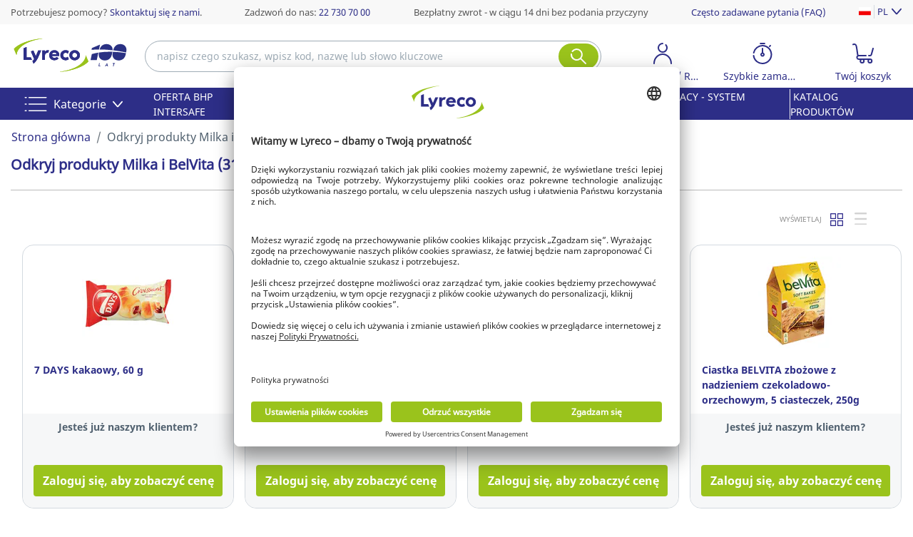

--- FILE ---
content_type: text/html;charset=UTF-8
request_url: https://www.lyreco.com/webshop/PLPL/search/productsList/3288/0/36
body_size: 56426
content:

































<!doctype html>



	
		<html translate="no" xmlns="http://www.w3.org/1999/xhtml" xml:lang="pl" lang="pl">
	
	



<head>
    
        <script type="text/javascript">/*
 Copyright and licenses see https://www.dynatrace.com/company/trust-center/customers/reports/ */
(function(){function ab(){var ta;(ta=void 0===bb.dialogArguments&&navigator.cookieEnabled)||(document.cookie="__dTCookie=1;SameSite=Lax",ta=document.cookie.includes("__dTCookie"),ta=(document.cookie="__dTCookie=1; expires=Thu, 01-Jan-1970 00:00:01 GMT",ta));return ta}function Fa(){if(ab()){var ta=bb.dT_,Ga=null==ta?void 0:ta.platformPrefix,fb;if(fb=!ta||Ga){var Xa;fb=(null===(Xa=document.currentScript)||void 0===Xa?void 0:Xa.getAttribute("data-dtconfig"))||"app=5b435ea032633aa2|cors=1|owasp=1|featureHash=A7NQVfghqrux|msl=153600|srsr=0|vcv=2|rdnt=1|uxrgce=1|bp=3|cuc=9a0rcr4z|srms=2,2,1,|mdl=mdcc7=20,mdcc9=20|mel=100000|dpvc=1|md=mdcc16=a#userUniqueName,mdcc4=bdataLayer[0].newSearchEngine,mdcc5=b$.fn.jquery,mdcc6=bdocument.referrer,mdcc7=bnavigator.userAgent,mdcc9=a#generalError^rbstrong,mdcc10=cJSESSIONID,mdcc11=a#kunnrLeader,mdcc12=a#userLogin,mdcc13=a#userUniqueName,mdcc14=a#userLogin@value,mdcc15=a#userUniqueName|ssv=4|lastModification=1767949303538|mdp=mdcc16,mdcc4,mdcc10,mdcc11,mdcc12|tp=500,50,0|srbbv=2|agentUri=/webshop/ruxitagentjs_A7NQVfghqrux_10327251022105625.js|reportUrl=https://apm-gate.lyreco.com/bf/66a4fed2-eee4-488c-adf4-cb3cc9b6a3f2|auto=1|domain=lyreco.com|rid=RID_-1269862216|rpid=-1899611517";
fb=(Xa=null==ta?void 0:ta.minAgentVersion)&&"10327251022105625"<`${Xa}`?(console.log("[CookiePrefix/initConfig] Min agent version detected, and javascript agent is older - the javascript agent will not be initialized!"),!1):Ga&&!fb.includes(`cuc=${Ga}`)?(console.log(`[CookiePrefix/initConfig] value of platformPrefix [${Ga}] does not match the "cuc" value in the current config - initConfig will not initialize!`),!1):!0}fb&&(ta={cfg:"app=5b435ea032633aa2|cors=1|owasp=1|featureHash=A7NQVfghqrux|msl=153600|srsr=0|vcv=2|rdnt=1|uxrgce=1|bp=3|cuc=9a0rcr4z|srms=2,2,1,|mdl=mdcc7=20,mdcc9=20|mel=100000|dpvc=1|md=mdcc16=a#userUniqueName,mdcc4=bdataLayer[0].newSearchEngine,mdcc5=b$.fn.jquery,mdcc6=bdocument.referrer,mdcc7=bnavigator.userAgent,mdcc9=a#generalError^rbstrong,mdcc10=cJSESSIONID,mdcc11=a#kunnrLeader,mdcc12=a#userLogin,mdcc13=a#userUniqueName,mdcc14=a#userLogin@value,mdcc15=a#userUniqueName|ssv=4|lastModification=1767949303538|mdp=mdcc16,mdcc4,mdcc10,mdcc11,mdcc12|tp=500,50,0|srbbv=2|agentUri=/webshop/ruxitagentjs_A7NQVfghqrux_10327251022105625.js|reportUrl=https://apm-gate.lyreco.com/bf/66a4fed2-eee4-488c-adf4-cb3cc9b6a3f2|auto=1|domain=lyreco.com|rid=RID_-1269862216|rpid=-1899611517",
iCE:ab,platformCookieOffset:null==ta?void 0:ta.platformCookieOffset},Ga&&(ta.platformPrefix=Ga),bb.dT_=ta)}}function Ya(ta){return"function"==typeof ta}function hb(){let ta=window.performance;return ta&&Ba&&Va&&!!ta.timeOrigin&&Ya(ta.now)&&Ya(ta.getEntriesByType)&&Ya(ta.getEntriesByName)&&Ya(ta.setResourceTimingBufferSize)&&Ya(ta.clearResourceTimings)}this.dT_&&dT_.prm&&dT_.prm();var bb="undefined"!=typeof globalThis?globalThis:"undefined"!=typeof window?window:void 0,Va="function"==typeof PerformanceResourceTiming||
"object"==typeof PerformanceResourceTiming,Ba="function"==typeof PerformanceNavigationTiming||"object"==typeof PerformanceNavigationTiming;if((!("documentMode"in document)||Number.isNaN(document.documentMode))&&hb()){let ta=bb.dT_;!ta||!ta.cfg&&ta.platformPrefix?Fa():ta.gCP||(bb.console.log("Duplicate agent injection detected, turning off redundant initConfig."),ta.di=1)}})();
(function(){function ab(){let f=0;try{f=Math.round(Qa.performance.timeOrigin)}catch(p){}if(0>=f||Number.isNaN(f)||!Number.isFinite(f))de.push({severity:"Warning",type:"ptoi",text:`performance.timeOrigin is invalid, with a value of [${f}]. Falling back to performance.timing.navigationStart`}),f=Ne;return zd=f,Ue=Fa,zd}function Fa(){return zd}function Ya(){return Ue()}function hb(){let f=0;try{f=Math.round(Qa.performance.now())}catch(p){}return 0>=f||Number.isNaN(f)||!Number.isFinite(f)?Date.now()-
Ue():f}function bb(f,p){if(!p)return"";var y=f+"=";f=p.indexOf(y);if(0>f)return"";for(;0<=f;){if(0===f||" "===p.charAt(f-1)||";"===p.charAt(f-1))return y=f+y.length,f=p.indexOf(";",f),0<=f?p.substring(y,f):p.substring(y);f=p.indexOf(y,f+y.length)}return""}function Va(f){return bb(f,document.cookie)}function Ba(){}function ta(f,p=[]){var y;if(!f||"object"!=typeof f&&"function"!=typeof f)return!1;let L="number"!=typeof p?p:[],U=null,wa=[];switch("number"==typeof p?p:5){case 0:U="Array";break;case 1:U=
"Boolean";break;case 2:U="Number";break;case 3:U="String";break;case 4:U="Function";break;case 5:U="Object";break;case 6:U="Date";wa.push("getTime");break;case 7:U="Error";wa.push("name","message");break;case 8:U="Element";break;case 9:U="HTMLElement";break;case 10:U="HTMLImageElement";wa.push("complete");break;case 11:U="PerformanceEntry";break;case 13:U="PerformanceResourceTiming";break;case 14:U="PerformanceNavigationTiming";break;case 15:U="CSSRule";wa.push("cssText","parentStyleSheet");break;
case 16:U="CSSStyleSheet";wa.push("cssRules","insertRule");break;case 17:U="Request";wa.push("url");break;case 18:U="Response";wa.push("ok","status","statusText");break;case 19:U="Set";wa.push("add","entries","forEach");break;case 20:U="Map";wa.push("set","entries","forEach");break;case 21:U="Worker";wa.push("addEventListener","postMessage","terminate");break;case 22:U="XMLHttpRequest";wa.push("open","send","setRequestHeader");break;case 23:U="SVGScriptElement";wa.push("ownerSVGElement","type");break;
case 24:U="HTMLMetaElement";wa.push("httpEquiv","content","name");break;case 25:U="HTMLHeadElement";break;case 26:U="ArrayBuffer";break;case 27:U="ShadowRoot",wa.push("host","mode")}let {Pe:db,af:Lb}={Pe:U,af:wa};if(!db)return!1;p=Lb.length?Lb:L;if(!L.length)try{if(Qa[db]&&f instanceof Qa[db]||Object.prototype.toString.call(f)==="[object "+db+"]")return!0;if(f&&f.nodeType&&1===f.nodeType){let Ub=null===(y=f.ownerDocument.defaultView)||void 0===y?void 0:y[db];if("function"==typeof Ub&&f instanceof
Ub)return!0}}catch(Ub){}for(let Ub of p)if("string"!=typeof Ub&&"number"!=typeof Ub&&"symbol"!=typeof Ub||!(Ub in f))return!1;return!!p.length}function Ga(f,p,y,L){"undefined"==typeof L&&(L=Xa(p,!0));"boolean"==typeof L&&(L=Xa(p,L));f===Qa?we&&we(p,y,L):ee&&ta(f,21)?Ge.call(f,p,y,L):f.addEventListener&&(f===Qa.document||f===Qa.document.documentElement?gh.call(f,p,y,L):we.call(f,p,y,L));L=!1;for(let U=Ad.length;0<=--U;){let wa=Ad[U];if(wa.object===f&&wa.event===p&&wa.Y===y){L=!0;break}}L||Ad.push({object:f,
event:p,Y:y})}function fb(f,p,y,L){for(let U=Ad.length;0<=--U;){let wa=Ad[U];if(wa.object===f&&wa.event===p&&wa.Y===y){Ad.splice(U,1);break}}"undefined"==typeof L&&(L=Xa(p,!0));"boolean"==typeof L&&(L=Xa(p,L));f===Qa?Bf&&Bf(p,y,L):f.removeEventListener&&(f===Qa.document||f===Qa.document.documentElement?Qg.call(f,p,y,L):Bf.call(f,p,y,L))}function Xa(f,p){let y=!1;try{if(we&&Vh.includes(f)){let L=Object.defineProperty({},"passive",{get(){y=!0}});we("test",Ba,L)}}catch(L){}return y?{passive:!0,capture:p}:
p}function Ca(){let f=Ad;for(let p=f.length;0<=--p;){let y=f[p];fb(y.object,y.event,y.Y)}Ad=[]}function ja(f){return"function"==typeof f}function ya(f){if(f&&void 0!==f[qg])return f[qg];let p=ja(f)&&/{\s+\[native code]/.test(Function.prototype.toString.call(f));return f&&(f[qg]=p),p}function ua(f,p,...y){return void 0!==Function.prototype.bind&&ya(Function.prototype.bind)?Function.prototype.bind.call(f,p,...y):function(...L){return f.apply(p,(y||[]).concat(Array.prototype.slice.call(arguments)||[]))}}
function R(){if(Of){let f=new Of;if(Kd)for(let p of Rg)void 0!==Kd[p]&&(f[p]=ua(Kd[p],f));return f}return new Qa.XMLHttpRequest}function aa(){return zc()}function xa(f,p,...y){function L(){delete Rd[U];f.apply(this,arguments)}let U,wa=He;return"apply"in wa?(y.unshift(L,p),U=wa.apply(Qa,y)):U=wa(L,p),Rd[U]=!0,U}function N(f){delete Rd[f];let p=ke;"apply"in p?p.call(Qa,f):p(f)}function Y(f){xe.push(f)}function ka(f){let p=xe.length;for(;p--;)if(xe[p]===f){xe.splice(p,1);break}}function Sa(){return xe}
function O(f,p){return Gd(f,p)}function ea(f){Sd(f)}function fa(f,p){if(!Pf||!Qf)return"";f=new Pf([f],{type:p});return Qf(f)}function S(f,p){return mf?new mf(f,p):void 0}function C(f){"function"==typeof f&&rg.push(f)}function V(){return rg}function la(){return Ne}function M(f){function p(...y){if("number"!=typeof y[0]||!Rd[y[0]])try{return f.apply(this,y)}catch(L){return f(y[0])}}return p[Wh]=f,p}function oa(){return de}function sa(){Ue=ab;zc=()=>Math.round(Ue()+hb());(Number.isNaN(zc())||0>=zc()||
!Number.isFinite(zc()))&&(zc=()=>Date.now())}function Ta(){Ie&&(Qa.clearTimeout=ke,Qa.clearInterval=Sd,Ie=!1)}function nb(f){f=encodeURIComponent(f);let p=[];if(f)for(let y=0;y<f.length;y++){let L=f.charAt(y);p.push(Cf[L]||L)}return p.join("")}function cb(f){return f.includes("^")&&(f=f.split("^^").join("^"),f=f.split("^dq").join('"'),f=f.split("^rb").join(">"),f=f.split("^lb").join("<"),f=f.split("^p").join("|"),f=f.split("^e").join("="),f=f.split("^s").join(";"),f=f.split("^c").join(","),f=f.split("^bs").join("\\")),
f}function tb(){return le}function Eb(f){le=f}function Qb(f){let p=Oa("rid"),y=Oa("rpid");p&&(f.rid=p);y&&(f.rpid=y)}function Vb(f){if(f=f.xb){f=cb(f);try{le=new RegExp(f,"i")}catch(p){}}else le=void 0}function Zb(f){return"n"===f||"s"===f||"l"===f?`;SameSite=${Sg[f]}`:""}function ia(f,p,y){let L=1,U=0;do document.cookie=f+'=""'+(p?";domain="+p:"")+";path="+y.substring(0,L)+"; expires=Thu, 01 Jan 1970 00:00:01 GMT;",L=y.indexOf("/",L),U++;while(-1!==L&&5>U)}function za(f,p=document.cookie){return bb(f,
p)}function Ob(f){var p;return function(){if(p)return p;var y,L,U,wa,db=-1!==Rf?Rf:(null===(L=null===(y=Qa.dT_)||void 0===y?void 0:y.scv)||void 0===L?void 0:L.call(y,"postfix"))||(null===(wa=null===(U=Qa.dT_)||void 0===U?void 0:U.gCP)||void 0===wa?void 0:wa.call(U));y=(y=(Rf=db,db))?"".concat(f).concat(y):f;return p=y,y}}function Ac(){let f=(document.domain||location.hostname||"").split(".");return 1>=f.length?[]:f}function qb(f,p){p=`dTValidationCookieValue;path=/;domain=${f}${Zb(p)}`;return document.cookie=
`${nf()}=${p}`,za(nf())?(ia(nf(),f,"/"),!0):!1}function kc(){var f=Tg.dT_.scv("agentUri");if(!f)return"ruxitagentjs";f=f.substring(f.lastIndexOf("/")+1);return f.includes("_")?f.substring(0,f.indexOf("_")):f}function Bb(){return Qa.dT_}function Fb(f){ca("eao")?ye=f:Qa.console.log(`${Sf} App override configuration is not enabled! The provided app config callback method will not be invoked!`)}function fc(f){let p=navigator.userAgent;if(!p)return null;let y=p.indexOf("DTHybrid/1.0");return-1===y?null:
(f=p.substring(y).match(new RegExp(`(^|\\s)${f}=([^\\s]+)`)))?f[2]:null}function Q(){return navigator.userAgent.includes("Googlebot")||navigator.userAgent.includes("AdsBot-Google")}function X(f){let p=f,y=Math.pow(2,32);return function(){return p=(1664525*p+1013904223)%y,p/y}}function Ka(f,p){return Number.isNaN(f)||Number.isNaN(p)?Math.floor(33*td()):Math.floor(td()*(p-f+1))+f}function ba(f){if(Number.isNaN(f)||0>f)return"";var p=Qa.crypto;if(p&&!Q())p=p.getRandomValues(new Uint8Array(f));else{p=
[];for(var y=0;y<f;y++)p.push(Ka(0,32))}f=Array(f);for(y=0;y<p.length;y++){let L=Math.abs(p[y]%32);f.push(String.fromCharCode(L+(9>=L?48:55)))}return f.join("")}function $a(f=!0){Ve=f}function lb(){return Td}function Na(){let f=Qa.dT_;try{let U=Qa.parent;for(;U&&U!==Qa;){let wa=U.dT_;var p;if(p=!!(wa&&"ea"in wa)&&"10327251022105625"===wa.version){var y=f,L=wa;let db=!y.bcv("ac")||y.scv("app")===L.scv("app"),Lb=y.scv("postfix"),Ub=L.scv("postfix");p=db&&Lb===Ub}if(p)return wa.tdto();U=U!==U.parent?
U.parent:void 0}}catch(U){}return f}function dc(f,p="",y){var L=f.indexOf("h"),U=f.indexOf("v"),wa=f.indexOf("e");let db=f.substring(f.indexOf("$")+1,L);L=-1!==U?f.substring(L+1,U):f.substring(L+1);!p&&-1!==U&&(-1!==wa?p=f.substring(U+1,wa):p=f.substring(U+1));f=null;y||(U=Number.parseInt(db.split("_")[0]),wa=zc()%We,y=(wa<U&&(wa+=We),U+9E5>wa));return y&&(f={frameId:db,actionId:"-"===L?"-":Number.parseInt(L),visitId:""}),{visitId:p,Cd:f}}function Hb(f,p,y){var L=Ja("pcl");L=f.length-L;0<L&&f.splice(0,
L);L=Bd(za(Ed(),y));let U=[],wa=L?`${L}$`:"";for(db of f)"-"!==db.actionId&&U.push(`${wa}${db.frameId}h${db.actionId}`);f=U.join("p");var db=(f||(Ve&&(Bc(!0,"a",y),$a(!1)),f+=`${L}$${Td}h-`),f+=`v${p||ha(y)}`,f+="e0",f);vc(of(),db,void 0,ca("ssc"))}function Xb(f,p=document.cookie){var y=za(of(),p);p=[];if(y&&"-"!==y){var L=y.split("p");y="";for(let U of L)L=dc(U,y,f),y=L.visitId,L.Cd&&p.push(L.Cd);for(let U of p)U.visitId=y}return p}function wc(f,p){let y=document.cookie;p=Xb(p,y);let L=!1;for(let U of p)U.frameId===
Td&&(U.actionId=f,L=!0);L||p.push({frameId:Td,actionId:f,visitId:""});Hb(p,void 0,y)}function mc(){return Hd}function ib(f,p){try{Qa.localStorage.setItem(f,p)}catch(y){}}function w(f){try{Qa.localStorage.removeItem(f)}catch(p){}}function x(f){try{return Qa.localStorage.getItem(f)}catch(p){}return null}function r(f,p=document.cookie||""){return p.split(f+"=").length-1}function E(f,p){var y=r(f,p);if(1<y){p=Oa("domain")||Qa.location.hostname;let L=Qa.location.hostname,U=Qa.location.pathname,wa=0,db=
0;ud.add(f);do{let Lb=L.substring(wa);if(Lb!==p||"/"!==U){ia(f,Lb===p?"":Lb,U);let Ub=r(f);Ub<y&&(ud.add(Lb),y=Ub)}wa=L.indexOf(".",wa)+1;db++}while(0!==wa&&10>db&&1<y);Oa("domain")&&1<y&&ia(f,"",U)}}function T(){var f=document.cookie;E(of(),f);E(Ed(),f);E(od(),f);f=ud.size;0<f&&f!==Xe&&(Xe=f,de.push({severity:"Error",type:"dcn",text:`Duplicate cookie name${1!==f?"s":""} detected: ${Array.from(ud).join(",")}`}))}function P(){ud=new Set;T();Y(function(f,p,y,L){0===ud.size||p||(f.av(L,"dCN",Array.from(ud).join(",")),
ud.clear(),Xe=0)})}function ha(f){return na(f)||Bc(!0,"c",f)}function na(f){if(J(f)<=zc())return Bc(!0,"t",f);let p=yc(f);if(p){let y=hh.exec(p);f=y&&3===y.length&&32===y[1].length&&!Number.isNaN(Number.parseInt(y[2]))?(Sb(Cd(),p),p):Bc(!0,"i",f)}else f=Bc(!0,"c",f);return f}function Da(f,p){var y=zc();p=Gc(p).kc;f&&(p=y);$c(y+Ye+"|"+p);ad()}function pb(f){let p="t"+(zc()-J(f));Bc(!0,p,f)}function yc(f){var p,y;return null!==(y=null===(p=Xb(!0,f)[0])||void 0===p?void 0:p.visitId)&&void 0!==y?y:qc(Cd())}
function Hc(){let f=ba(Ld);try{f=f.replace(/\d/g,function(p){p=.1*Number.parseInt(p);return String.fromCharCode(Math.floor(25*p+65))})}catch(p){throw ta(p,7),p;}return f+="-0",f}function Cc(f,p){let y=Xb(!1,p);Hb(y,f,p);Sb(Cd(),f);Da(!0)}function dd(f,p,y){return Bc(f,p,y)}function Bc(f,p,y){f&&(Oe=!0);f=yc(y);y=Hc();Cc(y);if(yc(document.cookie))for(let L of Md)L(y,Oe,p,f);return y}function Ec(f){Md.push(f)}function Lc(f){f=Md.indexOf(f);-1!==f&&Md.splice(f)}function ad(f){pf&&N(pf);pf=xa(Xc,J(f)-
zc())}function Xc(){let f=document.cookie;return J(f)<=zc()?(sb(pb,[f]),!0):(I(ad),!1)}function $c(f){let p=ua(vc,null,od(),f,void 0,ca("ssc"));p();let y=za(od());""!==y&&f!==y&&(T(),p(),f===za(od())||sg||(de.push({severity:"Error",type:"dcn",text:"Could not sanitize cookies"}),sg=!0));Sb(od(),f)}function id(f,p){p=za(f,p);return p||(p=qc(f)||""),p}function jd(){var f=na()||"";Sb(Cd(),f);f=id(od());$c(f);w(Cd());w(od())}function Gc(f){let p={Zc:0,kc:0};if(f=id(od(),f))try{let y=f.split("|");2===y.length&&
(p.Zc=Number.parseInt(y[0]),p.kc=Number.parseInt(y[1]))}catch(y){}return p}function J(f){f=Gc(f);return Math.min(f.Zc,f.kc+Df)}function W(f){Ye=f}function D(){let f=Oe;return Oe=!1,f}function ra(){Xc()||Da(!1)}function Ia(){if(ca("nsfnv")){var f=za(Ed());if(!f.includes(`${Ze}-`)){let p=Ea(f).serverId;f=f.replace(`${Ze}${p}`,`${Ze}${`${-1*Ka(2,me)}`.replace("-","-2D")}`);pd(f)}}}function Pa(){I(function(){if(!ed()){let f=-1*Ka(2,me),p=ba(Ld);pd(`v_4${Ze}${`${f}`.replace("-","-2D")}_sn_${p}`)}},!0);
Ec(Ia)}function Ea(f){var p;let y={},L={sessionId:"",serverId:"",overloadState:0,appState:y};var U=f.split($e);if(2<U.length&&0===U.length%2){f=+U[1];if(Number.isNaN(f)||3>f)return L;f={};for(var wa=2;wa<U.length;wa++){let db=U[wa];db.startsWith(Tf)?y[db.substring(6).toLowerCase()]=+U[wa+1]:f[db]=U[wa+1];wa++}f.sn?(U=f.sn,L.sessionId=U.length===Ld||12>=U.length?U:""):L.sessionId="hybrid";if(f.srv){a:{U=f.srv.replace("-2D","-");if(!Number.isNaN(+U)&&(wa=Number.parseInt(U),wa>=-me&&wa<=me))break a;
U=""}L.serverId=U}U=+f.ol;1===U&&ob(pc());0<=U&&2>=U&&(L.overloadState=U);f=+f.prv;Number.isNaN(f)||(L.privacyState=1>f||4<f?1:f);f=null===(p=Oa("app"))||void 0===p?void 0:p.toLowerCase();p=y[f];!Number.isNaN(p)&&0===p&&ob(pc())}return L}function ob(f){let p=Bb();f||(p.disabled=!0,p.overloadPrevention=!0)}function Ua(){if(yb()||Qa.dynatraceMobile){let f=Va("dtAdkSettings")||fc("dtAdkSettings")||"";return Ea(f).privacyState||null}return null}function yb(){var f,p;let y=Qa.MobileAgent;if(y)return y;
let L=null===(p=null===(f=Qa.webkit)||void 0===f?void 0:f.messageHandlers)||void 0===p?void 0:p.MobileAgent;if(L)return{incrementActionCount:()=>L.postMessage({api:"incrementActionCount"})}}function sb(f,p){return!Wb()||Bb().overloadPrevention&&!pc()?null:f.apply(this,p)}function Wb(){let f=Ua();return 2===f||1===f?!1:!ca("coo")||ca("cooO")||pc()}function Yb(f,p){try{Qa.sessionStorage.setItem(f,p)}catch(y){}}function Sb(f,p){sb(Yb,[f,p])}function qc(f){try{return Qa.sessionStorage.getItem(f)}catch(p){}return null}
function Ic(f){try{Qa.sessionStorage.removeItem(f)}catch(p){}}function tc(f){document.cookie=f+'="";path=/'+(Oa("domain")?";domain="+Oa("domain"):"")+"; expires=Thu, 01 Jan 1970 00:00:01 GMT;"}function Dc(f,p,y,L){p||0===p?(p=(p+"").replace(/[\n\r;]/g,"_"),f=f+"="+p+";path=/"+(Oa("domain")?";domain="+Oa("domain"):""),y&&(f+=";expires="+y.toUTCString()),f+=Zb(Oa("cssm")),L&&"https:"===location.protocol&&(f+=";Secure"),document.cookie=f):tc(f)}function vc(f,p,y,L){sb(Dc,[f,p,y,L])}function Dd(f){return!!f.includes("v_4")}
function md(f){f=za(Ed(),f);f||(f=(f=qc(Ed()))&&Dd(f)?(pd(f),f):"");return Dd(f)?f:""}function pd(f){vc(Ed(),f,void 0,ca("ssc"))}function vd(f){return(f=f||md())?Ea(f):{sessionId:"",serverId:"",overloadState:0,appState:{}}}function Bd(f){return vd(f).serverId}function ed(f){return vd(f).sessionId}function pc(){return navigator.userAgent.includes(Nd)}function ze(f){let p={};f=f.split("|");for(let y of f)f=y.split("="),2===f.length&&(p[f[0]]=decodeURIComponent(f[1].replace(/\+/g," ")));return p}function A(){let f=
kc();return(f.indexOf("dbg")===f.length-3?f.substring(0,f.length-3):f)+"_"+Oa("app")+"_Store"}function B(f,p={},y){f=f.split("|");for(var L of f){f=L;let U=L.indexOf("="),wa;-1===U?(wa=f,p[wa]="1"):(f=L.substring(0,U),wa=f,p[wa]=L.substring(U+1,L.length))}!y&&(y=p.spc)&&(L=document.createElement("textarea"),L.innerHTML=y,p.spc=L.value);return p}function F(f){var p;return null!==(p=ic[f])&&void 0!==p?p:Ud[f]}function ca(f){f=F(f);return"false"===f||"0"===f?!1:!!f}function Ja(f){var p=F(f);p=Number.parseInt(p);
return Number.isNaN(p)&&(p=Ud[f]),p}function Oa(f){if("app"===f){a:{try{if(ye){var p=ye();if(p&&"string"==typeof p&&qf.test(p)){var y=p;break a}Qa.console.log(`${Sf} Registered app config callback method did not return a string in the correct app id format ${qf} The default app ID will be used instead! Got value: ${p}`)}}catch(L){Qa.console.log(`${Sf} Failed to execute the registered app config callback method! The default app ID will be used instead!`,L)}y=void 0}if(y)return y}return(F(f)||"")+""}
function jb(f,p){ic[f]=p+""}function xb(f){return ic=f,ic}function Cb(f){let p=ic[f];p&&(ic[f]=p.includes("#"+f.toUpperCase())?"":p)}function Ib(f){var p=f.agentUri;null!=p&&p.includes("_")&&(p=/([A-Za-z]*)\d{0,4}_(\w*)_\d+/g.exec(p))&&p.length&&2<p.length&&(f.featureHash=p[2])}function $b(f){var p=Bb().platformCookieOffset;if("number"==typeof p){a:{var y=Oa("cssm");var L=Ac();if(L.length)for(p=L.slice(p);p.length;){if(qb(p.join("."),y)){y=p.join(".");break a}p.shift()}y=""}y&&(f.domain=y)}else if(y=
f.domain||"",p=(p=location.hostname)&&y?p===y||p.includes("."+y,p.length-("."+y).length):!0,!y||!p){f.domainOverride||(f.domainOriginal=f.domain||"",f.domainOverride=`${location.hostname},${y}`,delete f.domain);a:{L=Oa("cssm");let wa=Ac().reverse();if(wa.length){var U=wa[0];for(let db=1;db<=wa.length;db++){if(qb(U,L)){L=U;break a}let Lb=wa[db];Lb&&(U=`${Lb}.${U}`)}}L=""}L&&(f.domain=L);p||de.push({type:"dpi",severity:"Warning",text:`Configured domain "${y}" is invalid for current location "${location.hostname}". Agent will use "${f.domain}" instead.`})}}
function m(f,p){$b(f);let y=ic.pVO;(y&&(f.pVO=y),p)||(f.bp=(f.bp||Ud.bp)+"")}function t(f,p){if(null==f||!f.attributes)return p;let y=p;var L=f.attributes.getNamedItem("data-dtconfig");if(!L)return y;f=f.src;L=L.value;let U={};ic.legacy="1";var wa=/([A-Za-z]*)_(\w*)_(\d+)/g;let db=null;wa=(f&&(db=wa.exec(f),null!=db&&db.length&&(U.agentUri=f,U.featureHash=db[2],U.agentLocation=f.substring(0,f.indexOf(db[1])-1),U.buildNumber=db[3])),L&&B(L,U,!0),$b(U),U);if(!p)y=wa;else if(!wa.syntheticConfig)return wa;
return y}function u(){return ic}function G(f){return Ud[f]===F(f)}function I(f,p=!1){Wb()?f():p?tg.push(f):ug.push(f)}function ma(){if(!ca("coo")||Wb())return!1;for(let f of ug)xa(f,0);ug=[];jb("cooO",!0);for(let f of tg)f();return tg.length=0,!0}function pa(){if(!ca("coo")||!Wb())return!1;jb("cooO",!1);tc(Ed());tc(of());tc(vg());tc("dtAdk");tc(Yc());tc(od());try{Ic(Cd()),Ic(od()),w(Cd()),w(od()),Ic(Yc()),Ic(Ed()),w(A()),w("dtAdk")}catch(f){}return!0}function Ma(){var f=za(Yc());if(!f||45!==(null==
f?void 0:f.length))if(f=x(Yc())||qc(Yc()),45!==(null==f?void 0:f.length)){ih=!0;let p=zc()+"";f=(p+=ba(45-p.length),p)}return Wa(f),f}function Wa(f){let p;if(ca("dpvc")||ca("pVO"))Sb(Yc(),f);else{p=new Date;var y=p.getMonth()+Math.min(24,Math.max(1,Ja("rvcl")));p.setMonth(y);y=Yc();sb(ib,[y,f])}vc(Yc(),f,p,ca("ssc"))}function gb(){return ih}function rb(f){let p=za(Yc());tc(Yc());Ic(Yc());w(Yc());jb("pVO",!0);Wa(p);f&&sb(ib,["dt-pVO","1"]);jd()}function zb(){w("dt-pVO");ca("pVO")&&(jb("pVO",!1),Ma());
Ic(Yc());jd()}function hc(f,p,y,L,U,wa){let db=document.createElement("script");db.setAttribute("src",f);p&&db.setAttribute("defer","defer");y&&(db.onload=y);L&&(db.onerror=L);U&&db.setAttribute("id",U);if(f=wa){var Lb;f=null!=(null===(Lb=document.currentScript)||void 0===Lb?void 0:Lb.attributes.getNamedItem("integrity"))}f&&db.setAttribute("integrity",wa);db.setAttribute("crossorigin","anonymous");wa=document.getElementsByTagName("script")[0];wa.parentElement.insertBefore(db,wa)}function nc(f){return Uf+
"/"+Pe+"_"+f+"_"+(Ja("buildNumber")||Bb().version)+".js"}function Mc(){}function Oc(f,p){return function(){f.apply(p,arguments)}}function Mb(f){if(!(this instanceof Mb))throw new TypeError("Promises must be constructed via new");if("function"!=typeof f)throw new TypeError("not a function");this.oa=0;this.Ob=!1;this.qa=void 0;this.Da=[];jh(f,this)}function kd(f,p){for(;3===f.oa;)f=f.qa;0===f.oa?f.Da.push(p):(f.Ob=!0,Mb.qb(function(){var y=1===f.oa?p.Gb:p.Hb;if(null===y)(1===f.oa?Vd:Ae)(p.promise,f.qa);
else{try{var L=y(f.qa)}catch(U){Ae(p.promise,U);return}Vd(p.promise,L)}}))}function Vd(f,p){try{if(p===f)throw new TypeError("A promise cannot be resolved with itself.");if(p&&("object"==typeof p||"function"==typeof p)){var y=p.then;if(p instanceof Mb){f.oa=3;f.qa=p;wg(f);return}if("function"==typeof y){jh(Oc(y,p),f);return}}f.oa=1;f.qa=p;wg(f)}catch(L){Ae(f,L)}}function Ae(f,p){f.oa=2;f.qa=p;wg(f)}function wg(f){2===f.oa&&0===f.Da.length&&Mb.qb(function(){f.Ob||Mb.Ub(f.qa)});for(var p=0,y=f.Da.length;p<
y;p++)kd(f,f.Da[p]);f.Da=null}function Xh(f,p,y){this.Gb="function"==typeof f?f:null;this.Hb="function"==typeof p?p:null;this.promise=y}function jh(f,p){var y=!1;try{f(function(L){y||(y=!0,Vd(p,L))},function(L){y||(y=!0,Ae(p,L))})}catch(L){y||(y=!0,Ae(p,L))}}function xg(){return yg.qb=function(f){if("string"==typeof f)throw Error("Promise polyfill called _immediateFn with string");f()},yg.Ub=()=>{},yg}function Ef(){var f;(f=void 0===Qa.dialogArguments&&navigator.cookieEnabled)||(document.cookie="__dTCookie=1;SameSite=Lax",
f=document.cookie.includes("__dTCookie"),f=(document.cookie="__dTCookie=1; expires=Thu, 01-Jan-1970 00:00:01 GMT",f));return f}function zg(){var f,p;try{null===(p=null===(f=yb())||void 0===f?void 0:f.incrementActionCount)||void 0===p||p.call(f)}catch(y){}}function Vf(){let f=Qa.dT_;Qa.dT_={di:0,version:"10327251022105625",cfg:f?f.cfg:"",iCE:f?Ef:function(){return navigator.cookieEnabled},ica:1,disabled:!1,disabledReason:"",overloadPrevention:!1,gAST:la,ww:S,stu:fa,nw:aa,st:xa,si:O,aBPSL:Y,rBPSL:ka,
gBPSL:Sa,aBPSCC:C,gBPSCC:V,buildType:"dynatrace",gSSV:qc,sSSV:Sb,rSSV:Ic,rvl:w,iVSC:Dd,p3SC:Ea,dC:tc,sC:vc,esc:nb,gSId:Bd,gDtc:ed,gSC:md,sSC:pd,gC:Va,cRN:Ka,cRS:ba,cfgO:u,pCfg:ze,pCSAA:B,cFHFAU:Ib,sCD:m,bcv:ca,ncv:Ja,scv:Oa,stcv:jb,rplC:xb,cLSCK:A,gFId:lb,gBAU:nc,iS:hc,eWE:I,oEIEWA:sb,eA:ma,dA:pa,iNV:gb,gVID:Ma,dPV:rb,ePV:zb,sVIdUP:$a,sVTT:W,sVID:Cc,rVID:na,gVI:ha,gNVIdN:dd,gARnVF:D,cAUV:ra,uVT:Da,aNVL:Ec,rNVL:Lc,gPC:Xb,cPC:wc,sPC:Hb,clB:Ta,ct:N,aRI:Qb,iXB:Vb,gXBR:tb,sXBR:Eb,de:cb,iEC:zg,rnw:hb,gto:Ya,
ael:Ga,rel:fb,sup:Xa,cuel:Ca,iAEPOO:Wb,iSM:pc,gxwp:R,iIO:ta,prm:xg,cI:ea,gidi:oa,iDCV:G,gCF:za,gPSMB:Ua,lvl:x,gCP:null!=f&&f.platformPrefix?function(){return f.platformPrefix||""}:void 0,platformCookieOffset:null==f?void 0:f.platformCookieOffset,tdto:Na,gFLAI:mc,rACC:Fb,gAN:kc,gAFUA:fc}}function Yh(){xg();var f;Of=Qa.XMLHttpRequest;var p=null===(f=Qa.XMLHttpRequest)||void 0===f?void 0:f.prototype;if(p){Kd={};for(let L of Rg)void 0!==p[L]&&(Kd[L]=p[L])}we=Qa.addEventListener;Bf=Qa.removeEventListener;
gh=Qa.document.addEventListener;Qg=Qa.document.removeEventListener;He=Qa.setTimeout;Gd=Qa.setInterval;Ie||(ke=Qa.clearTimeout,Sd=Qa.clearInterval);f=Ef?Ef():navigator.cookieEnabled;var y;p=za("dtAdkSettings")||(null===(y=ne)||void 0===y?void 0:y.getItem("dtAdkSettings"))||fc("dtAdkSettings")||"";y=1===(Ea(p).overloadState||null);if(f){if(y)return!1}else return!1;return!0}function af(...f){Qa.console.log.apply(Qa.console,f)}this.dT_&&dT_.prm&&dT_.prm();var Tg="undefined"!=typeof window?window:self,
Qa="undefined"!=typeof globalThis?globalThis:"undefined"!=typeof window?window:void 0,ke,Sd,He,Gd,zd,Ue,Wh=Symbol.for("dt_2");Symbol.for("dt_3");var we,Bf,gh,Qg,ee=Qa.Worker,Ge=ee&&ee.prototype.addEventListener,Ad=[],Vh=["touchstart","touchend","scroll"],qg=Symbol.for("dt2-isNativeFunction"),Of,Rg="abort getAllResponseHeaders getResponseHeader open overrideMimeType send setRequestHeader".split(" "),Kd,mf=Qa.Worker,Pf=Qa.Blob,Qf=Qa.URL&&Qa.URL.createObjectURL,Ie=!1,xe,rg=[],de=[],Ne,ne,Rd={},zc,Cf=
{"!":"%21","~":"%7E","*":"%2A","(":"%28",")":"%29","'":"%27",hg:"%24",";":"%3B",",":"%2C"},le,Sg={l:"Lax",s:"Strict",n:"None"},Rf=-1,of=Ob("dtPC"),Ed=Ob("dtCookie"),od=Ob("rxvt"),Yc=Ob("rxVisitor"),nf=Ob("dTValidationCookie"),vg=Ob("dtSa"),Ud,Sf="[Dynatrace RUM JavaScript]",qf=/^[\da-f]{12,16}$/,ye,td,Be,Ve=!1,Td,We=6E8,Hd,Ld=32,Cd=Ob("rxvisitid"),ud,Xe=0,hh=/([A-Z]+)-(\d+)/,Md=[],Ye,Df,Oe=!1,pf,sg=!1,$e="_",me=32768,Ze=`${$e}srv${$e}`,Tf="app-3A",Nd="RuxitSynthetic",Zh=/c(\w+)=([^ ]+(?: (?!c?\w+=)[^ ()c]+)*)/g,
ic={},ug=[],tg=[],ih=!1,Wf,Uf,Pe,$h=setTimeout;Mb.prototype.catch=function(f){return this.then(null,f)};Mb.prototype.then=function(f,p){var y=new this.constructor(Mc);return kd(this,new Xh(f,p,y)),y};Mb.prototype.finally=function(f){var p=this.constructor;return this.then(function(y){return p.resolve(f()).then(function(){return y})},function(y){return p.resolve(f()).then(function(){return p.reject(y)})})};Mb.all=function(f){return new Mb(function(p,y){function L(Lb,Ub){try{if(Ub&&("object"==typeof Ub||
"function"==typeof Ub)){var ld=Ub.then;if("function"==typeof ld){ld.call(Ub,function(Od){L(Lb,Od)},y);return}}U[Lb]=Ub;0===--wa&&p(U)}catch(Od){y(Od)}}if(!f||"undefined"==typeof f.length)return y(new TypeError("Promise.all accepts an array"));var U=Array.prototype.slice.call(f);if(0===U.length)return p([]);for(var wa=U.length,db=0;db<U.length;db++)L(db,U[db])})};Mb.allSettled=function(f){return new this(function(p,y){function L(db,Lb){if(Lb&&("object"==typeof Lb||"function"==typeof Lb)){var Ub=Lb.then;
if("function"==typeof Ub){Ub.call(Lb,function(ld){L(db,ld)},function(ld){U[db]={status:"rejected",reason:ld};0===--wa&&p(U)});return}}U[db]={status:"fulfilled",value:Lb};0===--wa&&p(U)}if(!f||"undefined"==typeof f.length)return y(new TypeError(typeof f+" "+f+" is not iterable(cannot read property Symbol(Symbol.iterator))"));var U=Array.prototype.slice.call(f);if(0===U.length)return p([]);var wa=U.length;for(y=0;y<U.length;y++)L(y,U[y])})};Mb.resolve=function(f){return f&&"object"==typeof f&&f.constructor===
Mb?f:new Mb(function(p){p(f)})};Mb.reject=function(f){return new Mb(function(p,y){y(f)})};Mb.race=function(f){return new Mb(function(p,y){if(!f||"undefined"==typeof f.length)return y(new TypeError("Promise.race accepts an array"));for(var L=0,U=f.length;L<U;L++)Mb.resolve(f[L]).then(p,y)})};Mb.qb="function"==typeof setImmediate&&function(f){setImmediate(f)}||function(f){$h(f,0)};Mb.Ub=function(f){"undefined"!=typeof console&&console&&console.warn("Possible Unhandled Promise Rejection:",f)};var yg=
Mb,Ug="function"==typeof PerformanceResourceTiming||"object"==typeof PerformanceResourceTiming,Ff="function"==typeof PerformanceNavigationTiming||"object"==typeof PerformanceNavigationTiming;(function(){var f,p,y,L;if(L=!("documentMode"in document&&!Number.isNaN(document.documentMode)))L=(L=window.performance)&&Ff&&Ug&&!!L.timeOrigin&&ja(L.now)&&ja(L.getEntriesByType)&&ja(L.getEntriesByName)&&ja(L.setResourceTimingBufferSize)&&ja(L.clearResourceTimings);if(L)if(L=!(null!==(f=navigator.userAgent)&&
void 0!==f&&f.includes("RuxitSynthetic")),!Qa.dT_||!Qa.dT_.cfg||"string"!=typeof Qa.dT_.cfg||"initialized"in Qa.dT_&&Qa.dT_.initialized)null!==(p=Qa.dT_)&&void 0!==p&&p.gCP?af("[CookiePrefix/initCode] initCode with cookie prefix already initialized, not initializing initCode!"):af("InitConfig not found or agent already initialized! This is an injection issue."),Qa.dT_&&(Qa.dT_.di=3);else if(L)try{Vf();Ud={ade:"",aew:!0,apn:"",agentLocation:"",agentUri:"",app:"",ac:!0,async:!1,ase:!1,auto:!1,bp:3,
bs:!1,buildNumber:0,csprv:!0,cepl:16E3,cls:!0,ccNcss:!1,coo:!1,cooO:!1,cssm:"0",cwtDomains:"",cwtUrl:"w2dax4xgw3",cwt:"",cors:!1,cuc:"",cce:!1,cux:!1,postfix:"",dataDtConfig:"",debugName:"",dvl:500,dASXH:!1,disableCookieManager:!1,dKAH:!1,disableLogging:!1,dmo:!1,doel:!1,dpch:!1,dpvc:!1,disableXhrFailures:!1,domain:"",domainOverride:"",domainOriginal:"",doNotDetect:"",ds:!0,dsndb:!1,dsa:!1,dsss:!1,dssv:!0,earxa:!0,eao:!1,exp:!1,eni:!0,etc:!0,expw:!1,instr:"",evl:"",fa:!1,fvdi:!1,featureHash:"",hvt:216E5,
imm:!1,ign:"",iub:"",iqvn:!1,initializedModules:"",lastModification:0,lupr:!0,lab:!1,legacy:!1,lt:!0,mb:"",md:"",mdp:"",mdl:"",mcepsl:100,mdn:5E3,mhl:4E3,mpl:1024,mmds:2E4,msl:3E4,bismepl:2E3,mel:200,mepp:10,moa:30,mrt:3,ntd:!1,nsfnv:!1,ncw:!1,oat:180,ote:!1,owasp:!1,pcl:20,pt:!0,perfbv:1,prfSmpl:0,pVO:!1,peti:!1,raxeh:!0,rdnt:0,nosr:!0,reportUrl:"dynaTraceMonitor",rid:"",ridPath:"",rpid:"",rcdec:12096E5,rtl:0,rtp:2,rtt:1E3,rtu:200,rvcl:24,sl:100,ssc:!1,svNB:!1,srad:!0,srbbv:1,srbw:!0,srcst:!1,srdinitrec:!0,
srmr:100,srms:"1,1,,,",srsr:1E5,srtbv:3,srtd:1,srtr:500,srvr:"",srvi:0,srwo:!1,srre:"",srxcss:!0,srxicss:!0,srficros:!0,srmrc:!1,srsdom:!0,srfirrbv:!0,srcss:!0,srmcrl:1,srmcrv:10,st:3E3,spc:"",syntheticConfig:!1,tal:0,tt:100,tvc:3E3,uxdce:!1,uxdcw:1500,uxrgce:!0,uxrgcm:"100,25,300,3;100,25,300,3",uam:!1,uana:"data-dtname,data-dtName",uanpi:0,pui:!1,usrvd:!0,vrt:!1,vcfi:!0,vcsb:!1,vcit:1E3,vct:50,vcx:50,vscl:0,vncm:1,vrei:"",xb:"",chw:"",xt:0,xhb:""};if(!Yh())throw Error("Error during initCode initialization");
try{ne=Qa.localStorage}catch(wd){}de=[];sa();Ne=zc();xe=[];Rd={};Ie||(Qa.clearTimeout=M(ke),Qa.clearInterval=M(Sd),Ie=!0);let qd=Math.random(),Fd=Math.random();Be=0!==qd&&0!==Fd&&qd!==Fd;if(Q()){var U=performance.getEntriesByType("navigation")[0];if(U){f=0;for(var wa in U){let wd=+U[wa];!Number.isNaN(wd)&&Number.isFinite(wd)&&(f+=Math.abs(wd))}var db=Math.floor(1E4*f)}else db=zc();td=X(db)}else Be?td=Math.random:td=X(zc());Td=Ne%We+"_"+Number.parseInt(Ka(0,1E3)+"");a:{let wd=Bb().cfg;ic={reportUrl:"dynaTraceMonitor",
initializedModules:"",dataDtConfig:"string"==typeof wd?wd:""};Bb().cfg=ic;let fd=ic.dataDtConfig;fd&&!fd.includes("#CONFIGSTRING")&&(B(fd,ic),Cb("domain"),Cb("auto"),Cb("app"),Ib(ic));let gd=(ic.dataDtConfig||"").includes("#CONFIGSTRING")?null:ic;if(gd=t(document.currentScript,gd),gd)for(let hd in gd)if(Object.prototype.hasOwnProperty.call(gd,hd)){U=hd;db=ic;wa=U;var Lb=gd[U];"undefined"!=typeof Lb&&(db[wa]=Lb)}let fe=A();try{let hd=(Lb=ne)&&Lb.getItem(fe);if(hd){let bf=ze(hd),oe=B(bf.config||""),
rf=ic.lastModification||"0",Ag=Number.parseInt((oe.lastModification||bf.lastModification||"0").substring(0,13)),Ki="string"==typeof rf?Number.parseInt(rf.substring(0,13)):rf;if(!(rf&&Ag<Ki)&&(oe.agentUri=oe.agentUri||Oa("agentUri"),oe.featureHash=bf.featureHash||Oa("featureHash"),oe.agentUri&&Ib(oe),m(oe,!0),Vb(oe),Qb(oe),Ag>(+ic.lastModification||0))){let oj=ca("auto"),pj=ca("legacy");ic=xb(oe);ic.auto=oj?"1":"0";ic.legacy=pj?"1":"0"}}}catch(hd){}m(ic);try{let hd=ic.ign;if(hd&&(new RegExp(hd)).test(Qa.location.href)){var Ub=
(delete Qa.dT_,!1);break a}}catch(hd){}if(pc()){{var ld=navigator.userAgent;let bf=ld.lastIndexOf(Nd);if(-1===bf)var Od={};else{var Qe=ld.substring(bf).matchAll(Zh);if(Qe){ld={};for(var Gf of Qe){let [,oe,rf]=Gf;ld[oe]=rf}Od=ld}else Od={}}}Gf=Od;let hd;for(hd in Gf)if(Object.prototype.hasOwnProperty.call(Gf,hd)&&Gf[hd]){Od=ic;Qe=hd;var pe=Gf[hd];"undefined"!=typeof pe&&(Od[Qe]=pe)}xb(ic)}var Pd=Oa("cuc"),Wd,cf;let Xd=null===(cf=null===(Wd=Qa.dT_)||void 0===Wd?void 0:Wd.gCP)||void 0===cf?void 0:cf.call(Wd);
if(Pd&&Xd&&Pd!==Xd)throw Error("platformPrefix and cuc do not match!");Ub=!0}if(!Ub)throw Error("Error during config initialization");P();Wf=Bb().disabled;var Jc;if(!(Jc=Oa("agentLocation")))a:{let wd=Oa("agentUri");if(wd||document.currentScript){let gd=wd||document.currentScript.src;if(gd){let fe=gd.includes("_complete")?2:1,Xd=gd.lastIndexOf("/");for(Ub=0;Ub<fe&&-1!==Xd;Ub++)gd=gd.substring(0,Xd),Xd=gd.lastIndexOf("/");Jc=gd;break a}}let fd=location.pathname;Jc=fd.substring(0,fd.lastIndexOf("/"))}Uf=
Jc;if(Pe=kc(),"true"===za("dtUseDebugAgent")&&!Pe.includes("dbg")&&(Pe=Oa("debugName")||Pe+"dbg"),!ca("auto")&&!ca("legacy")&&!Wf){let wd=Oa("agentUri")||nc(Oa("featureHash"));ca("async")||"complete"===document.readyState?hc(wd,ca("async"),void 0,void 0,"dtjsagent"):(document.write(`<script id="${"dtjsagentdw"}" type="text/javascript" src="${wd}" crossorigin="anonymous"><\/script>`),document.getElementById("dtjsagentdw")||hc(wd,ca("async"),void 0,void 0,"dtjsagent"))}za(Ed())&&jb("cooO",!0);Pa();
jb("pVO",!!x("dt-pVO"));I(Ma);Ye=18E5;Df=Ja("hvt")||216E5;let df=Na();Hd=void 0;df&&"ea"in df&&(Hd=df.gITAID());sb(wc,[Hd||1])}catch(qd){"platformPrefix and cuc do not match!"===qd.message?(Jc=Qa.dT_,Qa.dT_={minAgentVersion:Jc.minAgentVersion,platformPrefix:(null===(y=Jc.gCP)||void 0===y?void 0:y.call(Jc))||Jc.platformPrefix,platformCookieOffset:Jc.platformCookieOffset},af("[CookiePrefix/initCode] cuc and platformPrefix do not match, disabling agent!")):(delete Qa.dT_,af("JsAgent initCode initialization failed!",
qd))}})()})();
</script><script type="text/javascript" src="/webshop/ruxitagentjs_A7NQVfghqrux_10327251022105625.js" defer="defer"></script><script id="usercentrics-cmp"
                data-settings-id="Rdq50Vtgy"
                src="https://app.usercentrics.eu/browser-ui/latest/bundle_legacy.js"
        >
        </script>
    

    
    
        
        
        
        
        
        
    

    

    

<script>

    (function (w, d, s, l, i) {
        w[l] = w[l] || [];
        w[l].push({
            'gtm.start':
                new Date().getTime(), event: 'gtm.js'
        });
        var f = d.getElementsByTagName(s)[0],
            j = d.createElement(s), dl = l != 'dataLayer' ? '&l=' + l : '';
        j.async = true;
        j.src =
            'https://www.googletagmanager.com/gtm.js?id=' + i + dl + '&gtm_auth=itaQ_O4G1VucYwZqJnONAA&gtm_preview=env-97&gtm_cookies_win=x';
        f.parentNode.insertBefore(j, f);
    })(window, document, 'script', 'dataLayerGA4', 'GTM-PM5JHJ2H');

    (function (w, d, s, l, i) {
        w[l] = w[l] || [];
        w[l].push({'gtm.start': new Date().getTime(), event: 'gtm.js'});
        var f = d.getElementsByTagName(s)[0], j = d.createElement(s), dl = l != 'dataLayer' ? '&l=' + l : '';
        j.async = true;
        j.src = 'https://www.googletagmanager.com/gtm.js?id=' + i + dl;
        f.parentNode.insertBefore(j, f);
    })(window, document, 'script', 'dataLayerGA4', 'GTM-TQ7KFRX');

</script>


    <meta http-equiv="X-UA-Compatible" content="IE=Edge"/>
    <meta http-equiv="content-type" content="text/html; charset=UTF-8"/>
    <meta name="format-detection" content="telephone=no">
    <meta name="facebook-domain-verification" content="t9nb91jvw6mp2b8dpr475pkw1vzz9l"/>

    <link rel="preload" href="https://cdn-s1.lyreco.com/staticswebshop/css/bootstrap-theme/theme.minWS25.15.css?rev=2-2025-12-02-16:57:07
" as="style">

    
    
        
        
        
    

    <meta http-equiv="Content-Language" content="pl"/>
    <meta name="keywords" lang="pl" content=""/>
    
    
        
        
    
    <meta name="description" content=""/>
    <meta name="viewport" content="width=device-width, user-scalable=no, initial-scale=1.0, maximum-scale=1.0, minimum-scale=1.0">

    

    
    

    <title>
        
            Odkryj produkty Milka i BelVita - Lyreco Polska
            
        
    </title>

    
    

    
    

    













    

    
        
        
            
                
                
                    <link media="all" href="https://cdn-s1.lyreco.com/staticswebshop/css/styles.minWS25.15.css?rev=2-2025-12-02-16:57:07
" rel="stylesheet" type="text/css">
                
            
        
    



    













    

    
        
            
                
                
                    <link media="async" onload="this.media='all'" href="https://cdn-s1.lyreco.com/staticswebshop/css/brands.minWS25.15.css?rev=2-2025-12-02-16:57:07
" rel="stylesheet" type="text/css">
                
            
        
        
    



    













    

    
        
            
                
                
                    <link media="async" onload="this.media='all'" href="https://cdn-s1.lyreco.com/staticswebshop/css/bottom.minWS25.15.css?rev=2-2025-12-02-16:57:07
" rel="stylesheet" type="text/css">
                
            
        
        
    



    
        <meta name="msvalidate.01" content="1877D33BB4142687FAF3E0DC98C46483"/>
    

    

    
    
    














    





<link rel="shortcut icon" type="image/x-icon"
      href="https://cdn-s1.lyreco.com/staticswebshop/pictures/looknfeel/common/favicon_lyreco.ico?v=WS25.15"/>



    
    
        













    

    
        
            
                
                
                    <link media="async" onload="this.media='all'" href="https://cdn-s1.lyreco.com/staticswebshop/css/cms_search.minWS25.15.css?rev=2-2025-12-02-16:57:07
" rel="stylesheet" type="text/css">
                
            
        
        
    


    
        













    

    
        
            
                
                
                    <link media="async" onload="this.media='all'" href="https://cdn-s1.lyreco.com/staticswebshop/css/product.minWS25.15.css?rev=2-2025-12-02-16:57:07
" rel="stylesheet" type="text/css">
                
            
        
        
    


    
        













    

    
        
            
                
                
                    <link media="async" onload="this.media='all'" href="https://cdn-s1.lyreco.com/staticswebshop/css/popinAddToCart.minWS25.15.css?rev=2-2025-12-02-16:57:07
" rel="stylesheet" type="text/css">
                
            
        
        
    


    

    













    

    
        
        
            
                
                
                    <link media="all" href="https://cdn-s1.lyreco.com/staticswebshop/css/bootstrap-theme/theme.minWS25.15.css?rev=2-2025-12-02-16:57:07
" rel="stylesheet" type="text/css">
                
            
        
    


    













    

    
        
            
                
                
                    <link media="async" onload="this.media='all'" href="https://cdn-s1.lyreco.com/staticswebshop/css/slinky.minWS25.15.css?rev=2-2025-12-02-16:57:07
" rel="stylesheet" type="text/css">
                
            
        
        
    


    













    

    
        
            
                
                
                    <link media="async" onload="this.media='all'" href="https://cdn-s1.lyreco.com/staticswebshop/css/top.minWS25.15.css?rev=2-2025-12-02-16:57:07
" rel="stylesheet" type="text/css">
                
            
        
        
    


    













    

    
        
            
                
                
                    <link media="async" onload="this.media='all'" href="https://cdn-s1.lyreco.com/staticswebshop/css/wsdesign.minWS25.15.css?rev=2-2025-12-02-16:57:07
" rel="stylesheet" type="text/css">
                
            
        
        
    


    













    

    
        
            
                
                
                    <link media="async" onload="this.media='all'" href="https://cdn-s1.lyreco.com/staticswebshop/css/cookie.consent.minWS25.15.css?rev=2-2025-12-02-16:57:07
" rel="stylesheet" type="text/css">
                
            
        
        
    



    
    

    













    

    
        
            
                
                
                    <link media="async" onload="this.media='all'" href="https://cdn-s1.lyreco.com/staticswebshop/css/jqueryUI.minWS25.15.css?rev=2-2025-12-02-16:57:07
" rel="stylesheet" type="text/css">
                
            
        
        
    



    













    

    
        
            
                
                
                    <link media="async" onload="this.media='all'" href="https://cdn-s1.lyreco.com/staticswebshop/css/scalerUi.minWS25.15.css?rev=2-2025-12-02-16:57:07
" rel="stylesheet" type="text/css">
                
            
        
        
    



    
    
        
            













    

    
        
            
                
                
                    <link media="async" onload="this.media='all'" href="https://cdn-s1.lyreco.com/staticswebshop/css/responsive/responsive_search.minWS25.15.css?rev=2-2025-12-02-16:57:07
" rel="stylesheet" type="text/css">
                
            
        
        
    


        
    

    
    
    
        
            
        
    
        
    
        
    
        
    
    

    <script type="text/javascript" src="https://cdn-s1.lyreco.com/staticswebshop/js/utils.minWS25.15.js?rev=2-2025-12-02-16:57:07
"></script>
    <script type="text/javascript" src="https://cdn-s1.lyreco.com/staticswebshop/js/bootstrap-theme/jquery.minWS25.15.js?rev=2-2025-12-02-16:57:07
"></script>
    <script type="text/javascript" src="https://cdn-s1.lyreco.com/staticswebshop/js/bootstrap-theme/bootstrap.bundle.minWS25.15.js?rev=2-2025-12-02-16:57:07
"></script>
    <script type="text/javascript" src="https://cdn-s1.lyreco.com/staticswebshop/js/bootstrap-theme/lazyload.minWS25.15.js?rev=2-2025-12-02-16:57:07
"></script>
    <script type="text/javascript" src="https://cdn-s1.lyreco.com/staticswebshop/js/bootstrap-theme/svg4everybody.minWS25.15.js?rev=2-2025-12-02-16:57:07
"></script>
    <script type="text/javascript" src="https://cdn-s1.lyreco.com/staticswebshop/js/bootstrap-theme/notification-center/notification-center.minWS25.15.js?rev=2-2025-12-02-16:57:07
"></script>

    <script type="text/javascript" src="https://cdn-s1.lyreco.com/staticswebshop/js/tooltips.minWS25.15.js?rev=2-2025-12-02-16:57:07
"></script>

    <script type="text/javascript" src="https://cdn-s1.lyreco.com/staticswebshop/js/ga/utils.minWS25.15.js?rev=2-2025-12-02-16:57:07
"></script>
    <script type="text/javascript" src="https://cdn-s1.lyreco.com/staticswebshop/js/ga/ga360.minWS25.15.js?rev=2-2025-12-02-16:57:07
"></script>
    <script type="text/javascript" src="https://cdn-s1.lyreco.com/staticswebshop/js/ga/ga4.minWS25.15.js?rev=2-2025-12-02-16:57:07
"></script>
    <script type="text/javascript" src="https://cdn-s1.lyreco.com/staticswebshop/js/ga/common.minWS25.15.js?rev=2-2025-12-02-16:57:07
"></script>
    <script type="text/javascript" src="https://cdn-s1.lyreco.com/staticswebshop/js/ga/scrollTrigger.minWS25.15.js?rev=2-2025-12-02-16:57:07
"></script>

    <script>
        window.jQueryBootstrapThemeVersion = $;
        (function ($) {
            $(document).ready(function () {
                svg4everybody({
                    nosvg: true,
                    polyfill: true,
                    attributeName: 'data-href'
                });
            });
        })(window.jQueryBootstrapThemeVersion);
    </script>

    
        <script type="text/javascript" src="https://cdn-s1.lyreco.com/staticswebshop/js/privacySettings.minWS25.15.js?rev=2-2025-12-02-16:57:07
"></script>
    

    
    
        <script type="text/javascript" src="https://cdn-s1.lyreco.com/staticswebshop/js/ajax.minWS25.15.js?rev=2-2025-12-02-16:57:07
"></script>
        <script type="text/javascript" src="https://cdn-s1.lyreco.com/staticswebshop/js/jquery-deprecated-1.6.2.minWS25.15.js?rev=2-2025-12-02-16:57:07
"></script>
        <script type="text/javascript" src="https://cdn-s1.lyreco.com/staticswebshop/js/concat.minWS25.15.js?rev=2-2025-12-02-16:57:07
"></script>
        <script type="text/javascript" src="https://cdn-s1.lyreco.com/staticswebshop/js/slinky.minWS25.15.js?rev=2-2025-12-02-16:57:07
"></script>
        <script type="text/javascript" src="https://cdn-s1.lyreco.com/staticswebshop/js/bootstrap.scriptTop.minWS25.15.js?rev=2-2025-12-02-16:57:07
"></script>
        <script type="text/javascript" src="https://cdn-s1.lyreco.com/staticswebshop/js/bootstrap.mainTop.minWS25.15.js?rev=2-2025-12-02-16:57:07
"></script>
        <script type="text/javascript" src="https://cdn-s1.lyreco.com/staticswebshop/js/sb.minWS25.15.js?rev=2-2025-12-02-16:57:07
"></script>
        <script type="text/javascript" src="https://cdn-s1.lyreco.com/staticswebshop/js/sb-header.minWS25.15.js?rev=2-2025-12-02-16:57:07
"></script>
        <script type="text/javascript" src="https://cdn-s1.lyreco.com/staticswebshop/js/lyreco.minWS25.15.js?rev=2-2025-12-02-16:57:07
"></script>
        <script type="text/javascript" src="https://cdn-s1.lyreco.com/staticswebshop/js/webshop.minWS25.15.js?rev=2-2025-12-02-16:57:07
"></script>
        <script type="text/javascript" src="https://cdn-s1.lyreco.com/staticswebshop/js/categories.minWS25.15.js?rev=2-2025-12-02-16:57:07
"></script>
        <script type="text/javascript" src="https://cdn-s1.lyreco.com/staticswebshop/js/productThumbnail.minWS25.15.js?rev=2-2025-12-02-16:57:07
"></script>

        
            <script type="text/javascript" src='https://cdn-s1.lyreco.com/staticswebshop/js/search.minWS25.15.js?rev=2-2025-12-02-16:57:07
'></script>
        
            <script type="text/javascript" src='https://cdn-s1.lyreco.com/staticswebshop/js/lyreco.pagination.minWS25.15.js?rev=2-2025-12-02-16:57:07
'></script>
        
            <script type="text/javascript" src='https://cdn-s1.lyreco.com/staticswebshop/js/popinAddToCart.minWS25.15.js?rev=2-2025-12-02-16:57:07
'></script>
        
            <script type="text/javascript" src='https://cdn-s1.lyreco.com/staticswebshop/js/productThumbnailsTracking.minWS25.15.js?rev=2-2025-12-02-16:57:07
'></script>
        

        
        

        
            <script type="text/javascript" src="https://cdn-s1.lyreco.com/staticswebshop/js/jqueryUI.minWS25.15.js?rev=2-2025-12-02-16:57:07
"></script>
            <script type="text/javascript" src="https://cdn-s1.lyreco.com/staticswebshop/js/autocomp.minWS25.15.js?rev=2-2025-12-02-16:57:07
"></script>
        

        
        
    

    
    

    
    






    

    
    <meta name="_csrf_parameter" content="_csrf" /><meta name="_csrf_header" content="X-CSRF-TOKEN" /><meta name="_csrf" content="b8d76f05-22d8-44d2-959d-2d1b77f2cc74" />

    
        
        <script type="module" src="https://cdn-s1.lyreco.com/staticswebshop/js/ui/www/build/ui-components.esm.minWS25.15.js?rev=2-2025-12-02-16:57:07
"></script>
        <script nomodule src="https://cdn-s1.lyreco.com/staticswebshop/js/ui/www/build/ui-components.minWS25.15.js?rev=2-2025-12-02-16:57:07
"></script>
    
    
    
    
    
</head>

<body class="en_UK">












    <div id="raptor_login_event" data-raptor-login-event="{&#034;template_name&#034;:&#034;login-page&#034;,&#034;user_id&#034;:&#034;zKqTcz6XOD1bseBouux9kvt+kejGomDEyf4Eq4ddYJbKaWOlXlybsmk1yBeAcNRbhdzBY9dEU97lbpWLWqAmxA\u003d\u003d&#034;,&#034;raptor_ruid&#034;:&#034;&#034;,&#034;event&#034;:&#034;raptor_login&#034;}"></div>



    <input type="hidden" id="usercentrics-enable" value="Rdq50Vtgy"/>


<input type="hidden" id="pathGawRemoveProduct" value="https://www.lyreco.com/webshop/PLPL/print/displayRemoveGawProduct"/>



<noscript>
    <iframe
        src="https://www.googletagmanager.com/ns.html?id=GTM-PM5JHJ2H&gtm_auth=itaQ_O4G1VucYwZqJnONAA&gtm_preview=env-97&gtm_cookies_win=x"
        height="0"
        width="0"
        style="display:none;visibility:hidden">

    </iframe>

    <iframe src="https://www.googletagmanager.com/ns.html?id=GTM-TQ7KFRX"
            height="0"
            width="0"
            style="display:none;visibility:hidden">
    </iframe>

</noscript>




<div
    








    data-event-view-item-list="{&#034;template_name&#034;:&#034;product-list&#034;,&#034;item_list_name&#034;:&#034;product_list&#034;,&#034;ecommerce&#034;:{&#034;items&#034;:[]},&#034;event&#034;:&#034;view_item_list&#034;}"
    



    








    data-event-select-item="{&#034;template_name&#034;:&#034;product-list&#034;,&#034;item_list_name&#034;:&#034;product_list&#034;,&#034;ecommerce&#034;:{&#034;items&#034;:[]},&#034;event&#034;:&#034;select_item&#034;}"
    



    class=" js-event-view-item-list js-event-select-item">
</div>





<input type="hidden" id="notification-success-parked-order-title" value="Uda&#322;o si&#281;!"/>
<input type="hidden" id="notification-success-parked-order-message" value="Twoje zam&oacute;wienie zostanie zapisane na p&oacute;&#378;niej. Mo&#380;esz jej znale&#378;&#263;, klikaj&#261;c sekcj&#281; M&oacute;j profil."/>

<div id="notification-template" style="display:none;">
    <div class="notification toast m-3" role="alert" data-autohide="true" aria-live="assertive" aria-atomic="true">
        <div class="toast-header mx-2">
            <svg aria-hidden="true" class="icons--alert-success icons--common-s">
                <use data-href="https://cdn-s1.lyreco.com/staticswebshop/css/bootstrap-theme/sprites/global/global.spriteWS25.15.svg?rev=2-2025-12-02-16:57:07
#pictogram--success"></use>
            </svg>
            <div class="notification-title ml-2 mr-auto text_success font-weight-bold"></div>
            <svg aria-hidden="true" role="button" data-dismiss="toast" aria-label="Close" class="icons--alternative-specific icons--alternative-xs ml-2">
                <use data-href="https://cdn-s1.lyreco.com/staticswebshop/css/bootstrap-theme/sprites/main/main.spriteWS25.15.svg?rev=2-2025-12-02-16:57:07
#pictogram--cross"></use>
            </svg>
        </div>
        <div class="toast-body">
            <div class="notification-message"></div>
        </div>
    </div>
</div>

<script>
    svg4everybody({ nosvg: true, polyfill: true, attributeName: 'data-href' });
</script>

<script type="text/javascript" src="https://cdn-s1.lyreco.com/staticswebshop/js/notifications/notification.minWS25.15.js?rev=2-2025-12-02-16:57:07
"></script>



<input type="hidden" id="disableCookieBanner" value="true"/>





<!-- Specific Translations -->





<div class="cc_banner cc_container cc_container--open nodisplay" >
	<a href="javascript:void(0)" onclick="createCookieConsent()" class="cc_btn cc_btn_accept_all">
		<img src="https://cdn-s1.lyreco.com/staticswebshop/pictures/looknfeel/common/placeholder-1px-transparent.png" data-src="https://cdn-s1.lyreco.com/staticswebshop/pictures/looknfeel/common/supp.png?v=WS25.15" class="lazyload" />
	</a>
	<p class="cc_message">
		Witryna wykorzystuje pliki cookie w celu poprawy jakości świadczonych przez nas usług na stronie, w celach statystycznych oraz w celu przedstawiania użytkownikom ofert zgodnych z ich preferencjami. Podmiotem zamieszczającym pliki cookie pochodzące z witryn internetowych Lyreco w Twoim urządzeniu końcowym oraz uzyskującym dostęp do plików cookie zamieszczonych w Twoim urządzeniu końcowym jest Lyreco Polska S.A. z siedzibą w Sokołowie, ul. Sokołowska 33, 05-806 Komorów. Korzystając ze strony bez zmiany ustawień przeglądarki, wyrażasz zgodę na ich zamieszczanie oraz wykorzystywanie. W każdej chwili masz możliwość zmiany ustawień przeglądarki dotyczących cookie. Dodatkowe informacje dotyczące wykorzystywania przez nas plików cookie znajdziesz w naszej Polityce Prywatności:
		<a data-cc-if="options.link" class="cc_more_info" href="https://www.lyreco.com/webshop/PLPL/termsAndConditions/view" >
			Polityka Prywatności
		</a>
	</p>
</div>












<input type="hidden" id="kunnrLeader" name="kunnrLeader" value=""/>
<input type="hidden" id="userLogin" name="userLogin" value="ANONYMOUS"/>
<input type="hidden" id="userUniqueName" value="NONE"/>


    <input type="hidden" id="charactersNumber" name="charactersNumber" value="3"/>
    <input type="hidden" id="latencyPeriod" name="latencyPeriod" value="50"/>
    <input type="hidden" id="suggestionsLevels" name="suggestionsLevels" value="4"/>



<div class="overlay_content"></div>
<div class="overlay"></div>
<div class="top_message none">
    
</div>

<header class="">
    





 



<!-- add a css customizing for the customer -->




<input type="hidden" value="true" id="isAnonymous" />
<input type="hidden" value="true" id="isDisplaySpecialNotice" />
<input type="hidden" id="noDisplayPopupSpecialNotice" value="https://www.lyreco.com/webshop/PLPL/noDiplayPopupSpecialNotice" />
<input type="hidden" id="closePopupSpecialNotice" value="https://www.lyreco.com/webshop/PLPL/closePopupSpecialNotice" />
<input type="hidden" id="substitutionDialog" value="https://www.lyreco.com/webshop/PLPL/substitution/popupAdd" />
<input type="hidden" value="https://www.lyreco.com/webshop/PLPL/product/sendRequest" id="sendRequestUrl" />
<input type="hidden" value="Informacja o bud&#380;ecie" id="popupErrorBudgetTitle"/>
<input type="hidden" value="Informacja o bud&#380;ecie" id="popupWarnBudgetTitle"/>
<input type="hidden" value="Przepraszamy. Wyst&#261;pi&#322; b&#322;&#261;d" id="popupErrorTitle"/>
<input type="hidden" value="Uwaga" id="popupWarningTitle"/>
<input type="hidden" id="parkOrderDialog" value="https://www.lyreco.com/webshop/PLPL/parkorder/popupAdd" />
<input type="hidden" id="spinnerUrl" value="https://cdn-s1.lyreco.com/staticswebshop/pictures/looknfeel/common/ajax-loader.gif?v=WS25.15" />
<input type="hidden" value="https://www.lyreco.com/webshop/PLPL/generalError" id="pathError" />
<input type="hidden" value="https://www.lyreco.com/webshop/PLPL/wslogin?lc=PLPL" id="pathSessionTimeOut" />
<input type="hidden" value="https://www.lyreco.com/webshop/PLPL/wslogin?loginToGetAccess=1" id="pathLoginToGetAccess" />
<input type="hidden" value="https://www.lyreco.com/webshop/PLPL/progressBar" id="progressBarUrl" />
<input type="hidden" id="urlGetPrice" value="https://www.lyreco.com/webshop/PLPL/product/getPrice/idProduct/uomCode" />
<input type="hidden" id="helpUrl" value="https://www.lyreco.com/webshop/PLPL/help/view" />
<input type="hidden" id="loadingText" value="Prosz&#281; czeka&#263;, trwa przetwarzanie..." />
<input type="hidden" id="paginateAjaxUrl" value="https://www.lyreco.com/webshop/PLPL/paginateAjax" />
<input type="hidden" id="urlUploadSb" value="https://www.lyreco.com/webshop/PLPL/sb/uploadPopup" />
<input type="hidden" id="waitForImportSb" value="false"/>
<input type="hidden" id="processImportUrl" value="https://www.lyreco.com/webshop/PLPL/sb/processImport"/>
<input type="hidden" id="sbUrl" value="https://www.lyreco.com/webshop/PLPL/sb/view"/>
<input type="hidden" id="sbUrlImport" value="https://www.lyreco.com/webshop/PLPL/sb/viewImport"/>
<input type="hidden" id="sbUrlFromImport" value="https://www.lyreco.com/webshop/PLPL/sb/view?fromImport=true"/>
<input type="hidden" id="sbUrlImportFromImport" value="https://www.lyreco.com/webshop/PLPL/sb/viewImport?fromImport=true"/>
<input type="hidden" id="urlViewSubstitution" value="https://www.lyreco.com/webshop/PLPL/welcome/viewSubstit"/>
<input type="hidden" id="quickEntryUrl" value="https://www.lyreco.com/webshop/PLPL/sb/quickEntry"/>
<input type="hidden" id="retryAddToSbLink" value="https://www.lyreco.com/webshop/PLPL/sb/retry/param" />
<input type="hidden" id="urlUpdateViewImport" value="https://www.lyreco.com/webshop/PLPL/sb/contentImport" />
<input type="hidden" id="urlBudgetFamilyErrors" value="https://www.lyreco.com/webshop/PLPL/sb/budgetFamilyErrors" />
<input type="hidden" id="sbMiniOrderAmountHidden" value="false" />
<input type="hidden" id="sbEcologicalFreightChargesHidden" value="false" />
<input type="hidden" id="autoCompleteProductsLabel" value="Produkty" />
<input type="hidden" id="autoCompleteCatSearch" value="https://www.lyreco.com/webshop/PLPL/all-categories-scfs-param.html" />
<input type="hidden" id="autoCompleteAccess" value="true" />
<input type="hidden" id="assemblyDialog" value="https://www.lyreco.com/webshop/PLPL/assembly/popup" />
<input type="hidden" id="assemblyDialogForImport" value="https://www.lyreco.com/webshop/PLPL/assembly/popupForImport"/>
<input type="hidden" id="assemblyDialogForOrderHistory" value="https://www.lyreco.com/webshop/PLPL/assembly/popupForOrderHistory" />
<input type="hidden" id="addFromDetail" value="false"/>

<input type="hidden" id="displayOrderBlock" value="false"/>
<input type="hidden" id="hasSusbtitution" value="false"/>


<!-- data for reco certona  -->

	<input type="hidden" id="showRecommendations" value="true" />
	<input type="hidden" id="isAnonymous" value="true" />
	<input type="hidden" id="resPageId" value="" />
	<input type="hidden" id="userType" value="UNKNOWN" />
	<input type="hidden" id="identifier" value="" />
	
	
		
			<input type="hidden" id="url_product_detail" value="https://www.lyreco.com/webshop/PLPL/product-description-recommended-product-product_id_recommended.html?context=reco&scheme=SCHEME" />
		
		
	
	
	<input type="hidden" id="url_stampByProductId" value="https://www.lyreco.com/webshop/PLPL/print/stampByProductId/PRODUCT_ID_RECOMMENDED" />
	<input type="hidden" id="url_viewByProductId" value="https://www.lyreco.com/webshop/PLPL/print/viewByProductId/PRODUCT_ID_RECOMMENDED" />
	<input type="hidden" id="url_trackingForWebShop" value="https://www.lyreco.com/webshop/PLPL/product/tracking" />
	
	<input type="hidden" id="url_recoOpenSw2pSession" value="https://www.lyreco.com/webshop/PLPL/openW2PSession/PRODUCT_ID_RECOMMENDED/PRODUCT_MVGR2_RECOMMENDED/none" />
	
	
	<!-- add hidden url for add to cart from reco -->
	<input type="hidden" id="url_add_shoppingBasket" value="https://www.lyreco.com/webshop/PLPL/sb/addProductWithForm" />










<div class="nodisplay" id="showOrderBlockContent">
    <div class="alert alert-warning alert-dismissible mb-0" role="alert">
        <span class="container">
            <img src="https://cdn-s1.lyreco.com/staticswebshop/pictures/looknfeel/common/picto-19.gif?v=WS25.15" />
            <span class="ml-3">Zalogowałeś/aś się na konto, które nie ma możliwości zamawiania. Przełącz się na inne konto, aby sprawdzić ceny produktów i złożyć zamówienie. W przypadku pytań zapraszamy do kontaktu z Działem Obsługi Klienta - tel. 0801300002, email kontakt@lyreco.com.</span>
        </span>
        <button type="button" class="close" data-dismiss="alert" aria-label="Close">
            <span aria-hidden="true">&times;</span>
        </button>
    </div>
</div>












<div id="popup-dialog-budget" class="nodisplay">
    <br />
    <label for="displayPopupBudgetForm">
    <input type="checkbox" name="displayPopupBudgetForm" id="displayPopupBudgetForm"/>
    &nbsp;Nie pokazuj więcej informacji o przekroczeniu wartości alarmowej budżetu.</label>
</div>



<div id="dialog-error">
    <a rel="nofollow" id="fancybox-close">Zamknij</a>
    <div class="fancy_top">

        <p class="title_02 font_01" id="dialog-error-title"></p>
        <br/>
        <p class="fs_14" id="dialog-error-content"></p>
    </div>
    <div class="fancy_bottom" id="id-fancy_bottom">
        <a rel="nofollow" id="btn_submit_01-popup" class="btn_lyreco btn_small btn_yellow right btn_margin_right" title="OK" href="javascript:closeSimpleDialog('')"><span>OK</span></a>
    </div>
</div>

<div id="dialog-ce-error">
    <a rel="nofollow" id="fancybox-close">Zamknij</a>
    <div class="fancy_top">

        <p class="title_02 font_01" id="dialog-ce-error-title">Error</p>
        <br/>

        <p class="fs_14" id="dialog-ce-error-content"></p>
    </div>
    <div class="fancy_bottom" id="id-fancy_bottom">
        <a rel="nofollow" id="btn_submit_01-popup" class="btn_submit_01" title="OK" href="javascript:closeSimpleDialog('')"><span>Close</span></a>
        <a rel="nofollow" id="btn_submit_01-popup" class="btn_submit_01" title="CALL ME" href="#"><span>CALL ME</span></a>
    </div>
</div>

<div id="dialog-spinner">
    <div class="fancy_top">

        <p class="title_02 font_01 border_02">Proszę czekać, trwa przetwarzanie.</p>

        <br/>
        <p>Szanowny kliencie, <br><b>przetwarzamy Twoje zgłoszenie. </b><br> Nie zamykaj sesji, ta operacja może potrwać kilka minut.<br><b>Zostaniesz poinformowany o jej zakończeniu.</b><br> Dziękujemy za cierpliwość.</p>
        
        <div class="image_center nodisplay spinner_image"><img src="https://cdn-s1.lyreco.com/staticswebshop/pictures/looknfeel/common/placeholder-1px-transparent.png" data-src="https://cdn-s1.lyreco.com/staticswebshop/pictures/looknfeel/common/ajax-loader.gif?v=WS25.15" class="lazyload" /></div>
        <div class="image_center nodisplay progressbar_image"><div id="uploadprogressbar"></div></div>
    </div>
    <div class="fancy_bottom" id="id-fancy_bottom"></div>
</div>





<div id="popup-logout" class="nodisplay">
    <div class="fancy_top">
        <p>Wyloguj</p>
        <p>Dziękujemy za odwiedzenie naszej strony. <br>Mamy nadzieję, że wkrótce znów nas odwiedzisz.</p>
    </div>
</div>







<img src="https://cdn-s1.lyreco.com/staticswebshop/pictures/looknfeel/common/progressbar.gif?v=WS25.15" id="imgProgressBar" class="nodisplay" />
<img src="https://cdn-s1.lyreco.com/staticswebshop/pictures/looknfeel/common/progressbg_orange.gif?v=WS25.15" id="imgProgressBarOrange" class="nodisplay" />
<img src="https://cdn-s1.lyreco.com/staticswebshop/pictures/looknfeel/common/progressbg_red.gif?v=WS25.15" id="imgProgressBarRed" class="nodisplay" />
<img src="https://cdn-s1.lyreco.com/staticswebshop/pictures/looknfeel/common/progressbg_green.gif?v=WS25.15" id="imgProgressBarGreen" class="nodisplay" />


<div id="progressBar-modal" style="display: none;background-color: white;padding: 10px;">
	<span class="progressbar" id="uploadprogressbar">
		<img src="https://cdn-s1.lyreco.com/staticswebshop/pictures/looknfeel/common/progressbar.gif?v=WS25.15" id="imgProgressBar" /> <br>
		0%
	</span>
</div>










<div class="position-fixed top-0 left-0 right-0 z-index-8 bg-white">

    <div id="js-header-no-interaction-overlay" class="absolute-fill-0 z-index-5" style="display: none;"></div>

    <input type="hidden" id="noDisplayPopupLink" value="https://www.lyreco.com/webshop/PLPL/sb/noDiplayPopupBudget" />
    <input type="hidden" id="displayBudgetPopup" value="true" />

    

    










    
        <section class="navbar navbar-expand p-0 bg-gray-white preheader">
            
            

            
                
                
                
                    
                
            
            <div class="col-10 col-lg-11 text-truncate icontext py-1 ">
                <div class="text d-none d-lg-block">
                    <small class="d-flex justify-content-between">
                        <p class="text-truncate">
                            Potrzebujesz pomocy? <a href="https://help.lyreco.com/hc/pl">Skontaktuj się z nami</a>.
                        </p>
                        <p class="text-truncate">
                            Zadzwoń do nas: <a href="tel:+48227307000">22 730 70 00</a>
                        </p>
                        <p class="text-truncate">
                            Bezpłatny zwrot - w ciągu 14 dni bez podania przyczyny
                        </p>
                        <p class="text-truncate">
                            <a href="https://help.lyreco.com/hc/pl">Często zadawane pytania (FAQ)</a>
                        </p>
                    </small>
                </div>
            </div>
            <div class="col-2 col-lg-1 d-flex flex-row-reverse ">
                






    <div id="switch-language-popover-template" class="d-none">
        <div class="popover shadow-sm z-index-8" role="tooltip" style="width: 210px; z-index: 1080;">
            <div class="arrow"></div>
            <div class="p-4">
                <h3 class="font-weight-bold text_sm pb-2 border-bottom d-flex align-items-center">
                    <img class="mr-2" src="/staticswebshop/pictures/looknfeel/common/flag/flag_PL.svg"/>
                    Polska
                </h3>
                <div class="pt-2">
                    <p class="mb-2 text-primary">
                        Wybierz język
                    </p>

                    

                        
                            <div class="position-relative mb-2">

                                <a rel="nofollow" href="https://www.lyreco.com/webshop/PLPL/switchLanguage?language=en_PL&langCountry=ENPL&lc=ENPL" class="stretched-link"></a>

                                <div class="custom-control custom-radio d-flex align-items-center">
                                    
                                        
                                        
                                            <input type="radio" id="language-0"
                                                   name="customRadioSwitchLanguage" class="custom-control-input">
                                        
                                    
                                    <label class="custom-control-label"
                                           for="language-0">Angielski - EN</label>
                                </div>
                            </div>
                        
                            <div class="position-relative mb-2">

                                <a rel="nofollow" href="https://www.lyreco.com/webshop/PLPL/switchLanguage?language=pl_PL&langCountry=PLPL&lc=PLPL" class="stretched-link"></a>

                                <div class="custom-control custom-radio d-flex align-items-center">
                                    
                                        
                                            <input type="radio" id="language-1"
                                                   name="customRadioSwitchLanguage" class="custom-control-input"
                                                   checked>
                                        
                                        
                                    
                                    <label class="custom-control-label"
                                           for="language-1">Polski - PL</label>
                                </div>
                            </div>
                        

                    
                </div>
            </div>
        </div>
    </div>

    
        
        
            <div>
                <a href="#" id="js-switch-language-button" class="d-inline-flex align-items-center pb-1 text-decoration-none">
                    <img class="mx-1" src="/staticswebshop/pictures/looknfeel/common/flag/flag_PL.svg" width="17" height="12"/>

                    <small class="text-muted pl-1 border-left">
                        <p class="text-primary">
                                PL
                        </p>
                    </small>
                    <svg aria-hidden="true" id="pictogram-arrow-switch-language-popover"
                         class="icons--common-primary icons--alternative-xs icons--transform-bottom ml-1">
                        <use
                            data-href="https://cdn-s1.lyreco.com/staticswebshop/css/bootstrap-theme/sprites/global/global.spriteWS25.15.svg?rev=2-2025-12-02-16:57:07
#pictogram--arrow"></use>
                    </svg>
                </a>
            </div>
        
    




            </div>
        </section>
    
    





    <div class="header row align-items-center px-3 px-xl-0 pb-2 pb-xl-0">
        
            
            
                <div class="col-5 col-sm-3 col-lg-2 my-1">
                    



<a id="welcomeLogo" class="brand-wrap d-block" href="https://www.lyreco.com/webshop/PLPL/index.html">
    <img src="https://cdn-s1.lyreco.com/staticswebshop/pictures/looknfeel/PLPL/logo.svg" alt="" class="logo mw-100 ml-2" />
</a>


                </div>
            
        
        <div class="col-7 col-sm-5 offset-sm-4 col-md-7 col-lg-8 offset-md-2 col-xl-4 offset-xl-0 order-xl-3 order-2 d-flex pl-0 pt-4 headerIcon-height justify-content-end">
            <div class="js-header-tutorial-step-2 col-4 col-md-5 col-lg-3 col-xl">
                <div class="d-none d-xl-flex widget-header dropdown-hover text-center pl-0 justify-content-center h-100">
                    










<div class="js-data-tracking position-relative w-100" role="button" data-login-type="header_picto">
    
        
            <a href="https://www.lyreco.com/webshop/PLPL/wslogin" class="position-absolute fixed-top h-100" onclick="searchParamLoginFromDashboard(this);"></a>
        
        
    
    <svg aria-hidden="true" class="icons--common-primary icons--common-m">
        <use data-href="https://cdn-s1.lyreco.com/staticswebshop/css/bootstrap-theme/sprites/main/main.spriteWS25.15.svg?rev=2-2025-12-02-16:57:07
#pictogram--profile"></use>
    </svg>
    <div class="d-none d-md-block text-center py-1 text-primary text_sm text-truncate">
        
            
                Logowanie / Rejestracja
            
            
        
    </div>
</div>


    
        <div class="js-data-tracking dropdown-menu header-profile-menu dropdown-hoverable-menu_lg_display dropdown-prospect-min-width text-center p-3 shadow"
             data-login-type="header_button"
        >
            <div>
                <p class="mt-4 text-primary title_xxs font-weight-bold mb-1">
                    Twoje konto w Lyreco
                </p>
                <p class="small">
                    Zaloguj się, aby zarządzać swoim kontem
                </p>
            </div>
            
            
            
            















    
    
    
        
    


<div class="js-data-tracking" data-login-type="header_account">
    <a id="login_link" class="js-link-loginpage btn btn-validate w-50 mb-2 p-2 my-3" href="https://www.lyreco.com/webshop/PLPL/wslogin"
       onclick="return searchParamLoginFromDashboard(this);" >
        Zaloguj się
    </a>
    <p class="mb-0">
        Nie masz jeszcze konta?
    </p>
    <a id="create_account_link_header_account" href="https://www.lyreco.com/webshop/PLPL/requestUser/view" class="text-primary">
        Kliknij tutaj, aby je stworzyć
    </a>

</div>

            <hr/>
            
















<div class="row">
    <div class="col-6">
        





<div class="media pb-2">
    <svg aria-hidden="true" class="float-left icons--common-primary icons--common-s">
        <use data-href="https://cdn-s1.lyreco.com/staticswebshop/css/bootstrap-theme/sprites/global/global.spriteWS25.15.svg?rev=2-2025-12-02-16:57:07#pictogram--invoices"></use>
    </svg>
    <div class="media-body text-left ml-1">
        <span class="title title_xxs small mb-1">Pobieraj<br>E-Faktury</span>
        <span class="text_sm small">szybko<br>i wygodnie</span>
    </div>
</div>

    </div>
    <div class="col-6">
        





<div class="media pb-2">
    <svg aria-hidden="true" class="float-left icons--common-primary icons--common-s">
        <use data-href="https://cdn-s1.lyreco.com/staticswebshop/css/bootstrap-theme/sprites/main/main.spriteWS25.15.svg?rev=2-2025-12-02-16:57:07#pictogram--lists-l"></use>
    </svg>
    <div class="media-body text-left ml-1">
        <span class="title title_xxs small mb-1">Zarządzaj dokumentami</span>
        <span class="text_sm small">według swoich potrzeb</span>
    </div>
</div>

    </div>
</div>
<div class="row">
    <div class="col-6">
        





<div class="media pb-2">
    <svg aria-hidden="true" class="float-left icons--common-primary icons--common-s">
        <use data-href="https://cdn-s1.lyreco.com/staticswebshop/css/bootstrap-theme/sprites/global/global.spriteWS25.15.svg?rev=2-2025-12-02-16:57:07#pictogram--credit-card"></use>
    </svg>
    <div class="media-body text-left ml-1">
        <span class="title title_xxs small mb-1">Płać kartą płatniczą</span>
        <span class="text_sm small">kiedy tylko zechcesz</span>
    </div>
</div>

    </div>
    <div class="col-6">
        





<div class="media pb-2">
    <svg aria-hidden="true" class="float-left icons--common-primary icons--common-s">
        <use data-href="https://cdn-s1.lyreco.com/staticswebshop/css/bootstrap-theme/sprites/global/global.spriteWS25.15.svg?rev=2-2025-12-02-16:57:07#pictogram--secure-payment-l"></use>
    </svg>
    <div class="media-body text-left ml-1">
        <span class="title title_xxs small mb-1">Kupuj<br>online</span>
        <span class="text_sm small">wygodnie<br>i bezpiecznie</span>
    </div>
</div>

    </div>
</div>

        </div>
    
    


                </div>
                <div class="d-flex d-xl-none widget-header text-center pl-0 justify-content-center">
                    










<div class="position-relative js-data-tracking" data-login-type="header_picto">
    
        <a href="https://www.lyreco.com/webshop/PLPL/wslogin" class="d-xl-none"  onclick="searchParamLoginFromDashboard(this);">
            <svg aria-hidden="true" class="icons--common-primary icons--common-m">
                <use data-href="https://cdn-s1.lyreco.com/staticswebshop/css/bootstrap-theme/sprites/main/main.spriteWS25.15.svg?rev=2-2025-12-02-16:57:07
#pictogram--profile"></use>
            </svg>
            <div class="d-none d-md-block text-center py-1 text-primary text_sm text-truncate">
                
                    
                        Logowanie / Rejestracja
                    
                    
                
            </div>
        </a>
    
    
</div>



                </div>
            </div>

            <div class="js-header-tutorial-step-3 col-4 col-lg-3 col-xl">
                <div class="d-none d-xl-flex col-xl widget-header dropdown-hover text-center px-0 justify-content-center h-100">
                    







<div class="js-data-tracking position-relative w-100" role="button" data-login-type="header_picto">
    
        
            <a href="https://www.lyreco.com/webshop/PLPL/wslogin" class="position-absolute fixed-top h-100" onclick="searchParamLoginFromDashboard(this);"></a>
        
        
    
    <svg aria-hidden="true" class="icons--common-primary icons--common-m">
        <use data-href="https://cdn-s1.lyreco.com/staticswebshop/css/bootstrap-theme/sprites/main/main.spriteWS25.15.svg?rev=2-2025-12-02-16:57:07
#pictogram--timer"></use>
    </svg>
    <div class="d-none d-md-block text-center py-1 text-primary text_sm text-truncate">
        Szybkie zamawianie
    </div>
</div>


    
        <div class="js-data-tracking dropdown-menu header-profile-menu dropdown-hoverable-menu_lg_display dropdown-prospect-min-width text-center p-3 shadow"
             data-login-type="header_button"
        >
            <div>
                <p class="mt-4 text-primary title_xxs font-weight-bold mb-1">
                    Chcesz oszczędzić czas?
                </p>
                <p class="small">
                    Skorzystaj z funkcji szybkiego zamawiania
                </p>
            </div>
            
            
            
            















    
    
    
        
    


<div class="js-data-tracking" data-login-type="header_express">
    <a id="login_link" class="js-link-loginpage btn btn-validate w-50 mb-2 p-2 my-3" href="https://www.lyreco.com/webshop/PLPL/wslogin"
       onclick="return searchParamLoginFromDashboard(this);" >
        Zaloguj się
    </a>
    <p class="mb-0">
        Nie masz jeszcze konta?
    </p>
    <a id="create_account_link_header_express" href="https://www.lyreco.com/webshop/PLPL/requestUser/view" class="text-primary">
        Kliknij tutaj, aby je stworzyć
    </a>

</div>

            <hr/>
            
















<div class="row">
    <div class="col-6">
        





<div class="media pb-2">
    <svg aria-hidden="true" class="float-left icons--common-primary icons--common-s">
        <use data-href="https://cdn-s1.lyreco.com/staticswebshop/css/bootstrap-theme/sprites/global/global.spriteWS25.15.svg?rev=2-2025-12-02-16:57:07#pictogram--order-history"></use>
    </svg>
    <div class="media-body text-left ml-1">
        <span class="title title_xxs small mb-1">Odbieraj zamówienia</span>
        <span class="text_sm small">na następny dzień</span>
    </div>
</div>

    </div>
    <div class="col-6">
        





<div class="media pb-2">
    <svg aria-hidden="true" class="float-left icons--common-primary icons--common-s">
        <use data-href="https://cdn-s1.lyreco.com/staticswebshop/css/bootstrap-theme/sprites/main/main.spriteWS25.15.svg?rev=2-2025-12-02-16:57:07#pictogram--lists-l"></use>
    </svg>
    <div class="media-body text-left ml-1">
        <span class="title title_xxs small mb-1">Twórz listy zakupów</span>
        <span class="text_sm small">dostosowane do Ciebie</span>
    </div>
</div>

    </div>
</div>
<div class="row">
    <div class="col-6">
        





<div class="media pb-2">
    <svg aria-hidden="true" class="float-left icons--common-primary icons--common-s">
        <use data-href="https://cdn-s1.lyreco.com/staticswebshop/css/bootstrap-theme/sprites/global/global.spriteWS25.15.svg?rev=2-2025-12-02-16:57:07#pictogram--invoices"></use>
    </svg>
    <div class="media-body text-left ml-1">
        <span class="title title_xxs small mb-1">Akceptuj zamówienia</span>
        <span class="text_sm small">złożone przez Twój zespół</span>
    </div>
</div>

    </div>
    <div class="col-6">
        





<div class="media pb-2">
    <svg aria-hidden="true" class="float-left icons--common-primary icons--common-s">
        <use data-href="https://cdn-s1.lyreco.com/staticswebshop/css/bootstrap-theme/sprites/global/global.spriteWS25.15.svg?rev=2-2025-12-02-16:57:07#pictogram--credit-card"></use>
    </svg>
    <div class="media-body text-left ml-1">
        <span class="title title_xxs small mb-1">Zamawiaj online</span>
        <span class="text_sm small">każdego dnia,<br>o każdej porze</span>
    </div>
</div>

    </div>
</div>

        </div>
    
    


                </div>
                <div class="d-flex d-xl-none widget-header text-center px-0 justify-content-center">
                    







<div class="position-relative js-data-tracking" data-login-type="header_picto">
    
        <a href="https://www.lyreco.com/webshop/PLPL/wslogin" class="d-xl-none" onclick="searchParamLoginFromDashboard(this);">
            <svg aria-hidden="true" class="icons--common-primary icons--common-m">
                <use data-href="https://cdn-s1.lyreco.com/staticswebshop/css/bootstrap-theme/sprites/main/main.spriteWS25.15.svg?rev=2-2025-12-02-16:57:07
#pictogram--timer"></use>
            </svg>
            <div class="d-none d-md-block text-center py-1 text-primary text_sm text-truncate">
                Szybkie zamawianie
            </div>
        </a>
    
    
</div>


    



                </div>
            </div>

            <div class="col-4 col-md-3 col-lg-3 col-xl widget-header dropdown" id="summaryContent">
                













<input type="hidden" id="deleteLineFromShoppingBasket" value="https://www.lyreco.com/webshop/PLPL/sb/deleteLineFromShoppingBasket"/>
<input type="hidden" id="updateSbUrl" value="https://www.lyreco.com/webshop/PLPL/sb/updateqty/params"/>
<input type="hidden" id="urlSummary" value="https://www.lyreco.com/webshop/PLPL/sb/summary"/>
<input type="hidden" id="urlSummaryUpdate" value="https://www.lyreco.com/webshop/PLPL/sb/summary/update"/>
<input type="hidden" id="pathWelcome" value="https://www.lyreco.com/webshop/PLPL/index.html"/>

<div class="position-relative">
    
        
            <a href="https://www.lyreco.com/webshop/PLPL/wslogin/#featuredOffersTitle" class="clickable-header-overlay d-lg-none position-absolute fixed-top h-100"></a>
        
        
        
    
    <a href="#" data-toggle="modal" data-target="#cart-side-menu">
        
            
                <div class="text-center" onclick="openMiniCartOnClick();">
                    <svg aria-hidden="true" class="icons--common-primary icons--common-m">
                        <use data-href="https://cdn-s1.lyreco.com/staticswebshop/css/bootstrap-theme/sprites/main/main.spriteWS25.15.svg?rev=2-2025-12-02-16:57:07
#pictogram--basket"></use>
                    </svg>
                    <div class="py-1 d-none d-md-block text_sm text-primary text-truncate">
                        Twój koszyk
                    </div>
                </div>
            
            
        
    </a>
</div>

<div id="cart-side-menu" class="side-menu right-side-menu animated bg-extra-dark-60 pr-0 z-index-6" tabindex="-1" role="dialog">
    
        
            <div id="mini-cart-side-menu" class="side-menu-container h-100 col-10 col-md-6 col-xl-3 p-3 text-center" role="document" data-tracking="login">

                <div class="side-menu-header">
                    <div class="row col-12 no-gutters mx-auto p-0">
                        <div class="col"></div>
                        <svg aria-hidden="true" role="button" data-dismiss="modal" class="icons--common-primary icons--common-m m-auto">
                            <use data-href="https://cdn-s1.lyreco.com/staticswebshop/css/bootstrap-theme/sprites/main/main.spriteWS25.15.svg?rev=2-2025-12-02-16:57:07
#pictogram--cross"></use>
                        </svg>
                    </div>
                </div>

                <div class="side-menu-content">
                    <div class="row justify-content-center mb-4 pt-3">
                        <div class="col-6">
                            <img data-src="https://cdn-s1.lyreco.com/staticswebshop/pictures/looknfeel/common/SBnoconnect.svg?v=WS25.15" class="img-fluid lazyload"/>
                        </div>
                    </div>
                    <div class="title title_md">
                        Zaloguj się,<br>aby przejść do koszyka
                    </div>
                    <div class="mb-5 js-data-tracking" data-login-type="mini_basket">
                        
                        
                        
                        















    
    
    
        
    


<div class="js-data-tracking" data-login-type="mini_basket">
    <a id="login_link" class="js-link-loginpage btn btn-validate w-50 mb-2 p-2 my-3" href="https://www.lyreco.com/webshop/PLPL/wslogin"
       onclick="return searchParamLoginFromDashboard(this);" >
        Zaloguj się
    </a>
    <p class="mb-0">
        Nie masz jeszcze konta?
    </p>
    <a id="create_account_link_mini_basket" href="https://www.lyreco.com/webshop/PLPL/requestUser/view" class="text-primary">
        Kliknij tutaj, aby stworzyć swoje konto
    </a>

</div>

                    </div>
                    <div class="px-4">
                        






<div class="media pb-4">
    <svg aria-hidden="true" class="float-left mr-2 icons--common-primary icons--alternative-l">
        <use
            data-href="https://cdn-s1.lyreco.com/staticswebshop/css/bootstrap-theme/sprites/global/global.spriteWS25.15.svg?rev=2-2025-12-02-16:57:07
#pictogram--order-history"></use>
    </svg>
    <div class="media-body text-left">
        <span class="title title_xxs">Zapamiętaj swoją kartę</span>
        <span class="text_sm">i przyspiesz składanie kolejnego zamówienia</span>
    </div>
</div>
<div class="media pb-4">
    <svg aria-hidden="true" class="float-left mr-2 icons--common-primary icons--alternative-l">
        <use
            data-href="https://cdn-s1.lyreco.com/staticswebshop/css/bootstrap-theme/sprites/global/global.spriteWS25.15.svg?rev=2-2025-12-02-16:57:07
#pictogram--purchase"></use>
    </svg>
    <div class="media-body text-left">
        <span class="title title_xxs">Sprawdzaj nasze oferty</span>
        <span class="text_sm">i ciesz się najlepszymi promocjami</span>
    </div>
</div>
<div class="media pb-4">
    <svg aria-hidden="true" class="float-left mr-2 icons--common-primary icons--alternative-l">
        <use
            data-href="https://cdn-s1.lyreco.com/staticswebshop/css/bootstrap-theme/sprites/global/global.spriteWS25.15.svg?rev=2-2025-12-02-16:57:07
#pictogram--code"></use>
    </svg>
    <div class="media-body text-left">
        <span class="title title_xxs">Stosuj kody promocyjne</span>
        <span class="text_sm">aby złapać najlepsze prezenty i rabaty</span>
    </div>
</div>
<div class="media pb-4">
    <svg aria-hidden="true" class="float-left mr-2 icons--common-primary icons--alternative-l">
        <use
            data-href="https://cdn-s1.lyreco.com/staticswebshop/css/bootstrap-theme/sprites/global/global.spriteWS25.15.svg?rev=2-2025-12-02-16:57:07
#pictogram--invoices"></use>
    </svg>
    <div class="media-body text-left">
        <span class="title title_xxs">Wysyłaj zapytania</span>
        <span class="text_sm">aby kupić wszystko czego potrzebujesz</span>
    </div>
</div>

                    </div>
                </div>
            </div>
        
        
    
</div>



            </div>
        </div>
        <div class="col-3 col-sm-2 col-lg-1 col-xl-12 order-xl-4 h-100 order-3 bg-menu align-items-center position-relative">

            <div class="position-absolute top-0 left-xl-5 z-index-4 h-100 d-flex align-items-center js-trigger-menu-injection">

                <div class="js-header-tutorial-step-1 custo_category-no-responsive">
                    <a data-toggle="modal" data-target="#modal_aside_left" class="category-responsive d-xl-none align-items-center" type="menu">
                        <svg aria-hidden="true" role="button" class="icons--common-primary icons--alternative-l">
                            <use data-href="https://cdn-s1.lyreco.com/staticswebshop/css/bootstrap-theme/sprites/main/main.spriteWS25.15.svg?rev=2-2025-12-02-16:57:07
#pictogram--burger-menu"></use>
                        </svg>
                    </a>

                    
                        <a href="#" class="js-catalog-dropdown d-none d-xl-flex icontext dropdown-toggle pr-2 align-items-center" data-toggle="dropdown" data-target=".category-no-responsive" data-display="static" aria-expanded="false">
                            <svg aria-hidden="true" role="button" class="icons--alternative-secondary icons--common-m mr-2">
                                <use data-href="https://cdn-s1.lyreco.com/staticswebshop/css/bootstrap-theme/sprites/main/main.spriteWS25.15.svg?rev=2-2025-12-02-16:57:07
#pictogram--burger-menu-l"></use>
                            </svg>
                            <div class="text-white">
                                <span>
                                    Kategorie
                                </span>
                            </div>
                            <svg aria-hidden="true" id="pictogram-arrow-categories-open-menu" class="icons--alternative-secondary icons--alternative-xs icons--transform-bottom ml-2">
                                <use data-href="https://cdn-s1.lyreco.com/staticswebshop/css/bootstrap-theme/sprites/global/global.spriteWS25.15.svg?rev=2-2025-12-02-16:57:07
#pictogram--arrow"></use>
                            </svg>
                        </a>
                    
                </div>
            </div>

            <div id="navbar_main" class="main-navbar mobile-offcanvas navbar navbar-expand-xl row col-12 mx-auto bg-primary d-none d-xl-flex pl-0 custo_bg-menu js-trigger-menu-injection">
                <ul class="main-navbar-content collapse navbar-collapse mb-0 d-flex offset-2 pl-0">
                    











    
    
    
        
            
            
                <li class="nav-item sep text_sm">
                    
















	
	
	
		<a  target="_blank"  href="https://www.lyreco.com/webshop/PLPL/oferta-bhp-landingpage-6907.html" class="js-bespoke nav-link text-white pl-1 custo_bespoke1" title="OFERTA BHP INTERSAFE" id="a_edito_bespoke1" onclick="aLinkClick(this, event);">
			OFERTA BHP INTERSAFE
		</a>
	
	
	
	
    
	


                </li>
            
        
    

    
    
    
        
            
            
                <li class="nav-item sep text_sm">
                    
















	
	
	
		<a  target="_blank"  href="https://www.lyreco.com/webshop/PLPL/chemia-i-higiena-landingpage-9015.html" class="js-bespoke nav-link text-white pl-1 custo_bespoke2" title="CHEMIA I HIGIENA" id="a_edito_bespoke2" onclick="aLinkClick(this, event);">
			CHEMIA I HIGIENA
		</a>
	
	
	
	
    
	


                </li>
            
        
    

    
    
    
        
            
            
                <li class="nav-item sep text_sm">
                    
















	
	
	
		<a  target="_blank"  href="https://www.lyreco.com/webshop/PLPL/wykorzystaj-technologie-landingpage-12164.html" class="js-bespoke nav-link text-white pl-1 custo_bespoke3" title="WYKORZYSTAJ TECHNOLOGIĘ" id="a_edito_bespoke3" onclick="aLinkClick(this, event);">
			WYKORZYSTAJ TECHNOLOGIĘ
		</a>
	
	
	
	
    
	


                </li>
            
        
    

    
    
    
        
            
            
                <li class="nav-item sep text_sm">
                    
















	
	
	
	
	
	
    
	
		<a   href="https://www.lyreco.com/webshop/PLPL/bhp-jesien-zima-2025-26-landingpage-11690.html" class="js-bespoke nav-link text-white pl-1 custo_bespoke4" title="BHP JESIEŃ-ZIMA 2025/26" id="a_edito_bespoke4" onclick="aLinkClick(this, event);">
			BHP JESIEŃ-ZIMA 2025/26
		</a>
	


                </li>
            
        
    

    
    
    
        
            
            
                <li class="nav-item sep text_sm">
                    
















	
	
	
		<a  target="_blank"  href="https://www.lyreco.com/webshop/PLPL/nawodnienie-w-miejscu-pracy-landingpage-22086.html" class="js-bespoke nav-link text-white pl-1 custo_bespoke5" title="WODA W PRACY - SYSTEM KAUCYJNY " id="a_edito_bespoke5" onclick="aLinkClick(this, event);">
			WODA W PRACY - SYSTEM KAUCYJNY 
		</a>
	
	
	
	
    
	


                </li>
            
        
    

    
    
    
        
            
                <li class="nav-item sep text_sm lastEditoBespoke-style custo_bespoke-display">
                    
                        
                        
                            
















	
	
	
	
	
	
    
	
		<a   href="https://www.lyreco.com/webshop/PLPL/search/*" class="js-bespoke nav-link text-white pl-1 d-inline custo_bespoke6" title="KATALOG PRODUKTÓW" id="a_edito_bespoke6" onclick="aLinkClick(this, event);">
			KATALOG PRODUKTÓW
		</a>
	


                        
                    
                </li>
                
            
            
        
    




                    






                </ul>

                







            </div>

            <div class="nav-item dropdown col-lg-2 category-no-responsive custo_category-no-responsive js-view-corner-menu-promotion-event js-view-promotion-event"
                 data-view-promotion-event="{&#034;template_name&#034;:&#034;product-category&#034;,&#034;ecommerce&#034;:{&#034;items&#034;:[{&#034;creative_name&#034;:&#034;noSponso_zaloz_konto_25042025_menubanner&#034;,&#034;promotion_name&#034;:&#034;noSponso_zaloz_konto_25042025_menubanner&#034;,&#034;promotion_id&#034;:&#034;menuC_001001_1&#034;,&#034;location_id&#034;:&#034;catalogue&#034;},{&#034;creative_name&#034;:&#034;nosponso_lyreco_own_brand_06012026_menubanner&#034;,&#034;promotion_name&#034;:&#034;nosponso_lyreco_own_brand_06012026_menubanner&#034;,&#034;promotion_id&#034;:&#034;menuC_001002_1&#034;,&#034;location_id&#034;:&#034;catalogue&#034;},{&#034;creative_name&#034;:&#034;noSponso_zaloz_konto_25042025_menubanner&#034;,&#034;promotion_name&#034;:&#034;noSponso_zaloz_konto_25042025_menubanner&#034;,&#034;promotion_id&#034;:&#034;menuC_001003_1&#034;,&#034;location_id&#034;:&#034;catalogue&#034;},{&#034;creative_name&#034;:&#034;noSponso_zaloz_konto_25042025_menubanner&#034;,&#034;promotion_name&#034;:&#034;noSponso_zaloz_konto_25042025_menubanner&#034;,&#034;promotion_id&#034;:&#034;menuC_001004_1&#034;,&#034;location_id&#034;:&#034;catalogue&#034;},{&#034;creative_name&#034;:&#034;noSponso_zaloz_konto_25042025_menubanner&#034;,&#034;promotion_name&#034;:&#034;noSponso_zaloz_konto_25042025_menubanner&#034;,&#034;promotion_id&#034;:&#034;menuC_001005_1&#034;,&#034;location_id&#034;:&#034;catalogue&#034;},{&#034;creative_name&#034;:&#034;noSponso_zaloz_konto_25042025_menubanner&#034;,&#034;promotion_name&#034;:&#034;noSponso_zaloz_konto_25042025_menubanner&#034;,&#034;promotion_id&#034;:&#034;menuC_001006_1&#034;,&#034;location_id&#034;:&#034;catalogue&#034;},{&#034;creative_name&#034;:&#034;noSponso_packaging_27062025_menubanner&#034;,&#034;promotion_name&#034;:&#034;noSponso_packaging_27062025_menubanner&#034;,&#034;promotion_id&#034;:&#034;menuC_001007_1&#034;,&#034;location_id&#034;:&#034;catalogue&#034;},{&#034;creative_name&#034;:&#034;nosponso_lyreco_own_brand_06012026_menubanner&#034;,&#034;promotion_name&#034;:&#034;nosponso_lyreco_own_brand_06012026_menubanner&#034;,&#034;promotion_id&#034;:&#034;menuC_002001_1&#034;,&#034;location_id&#034;:&#034;catalogue&#034;},{&#034;creative_name&#034;:&#034;noSponso_zaloz_konto_25042025_menubanner&#034;,&#034;promotion_name&#034;:&#034;noSponso_zaloz_konto_25042025_menubanner&#034;,&#034;promotion_id&#034;:&#034;menuC_002002_1&#034;,&#034;location_id&#034;:&#034;catalogue&#034;},{&#034;creative_name&#034;:&#034;noSponso_zaloz_konto_25042025_menubanner&#034;,&#034;promotion_name&#034;:&#034;noSponso_zaloz_konto_25042025_menubanner&#034;,&#034;promotion_id&#034;:&#034;menuC_002003_1&#034;,&#034;location_id&#034;:&#034;catalogue&#034;},{&#034;creative_name&#034;:&#034;noSponso_zaloz_konto_25042025_menubanner&#034;,&#034;promotion_name&#034;:&#034;noSponso_zaloz_konto_25042025_menubanner&#034;,&#034;promotion_id&#034;:&#034;menuC_002004_1&#034;,&#034;location_id&#034;:&#034;catalogue&#034;},{&#034;creative_name&#034;:&#034;noSponso_zaloz_konto_25042025_menubanner&#034;,&#034;promotion_name&#034;:&#034;noSponso_zaloz_konto_25042025_menubanner&#034;,&#034;promotion_id&#034;:&#034;menuC_002005_1&#034;,&#034;location_id&#034;:&#034;catalogue&#034;},{&#034;creative_name&#034;:&#034;nosponso_lyreco_own_brand_06012026_menubanner&#034;,&#034;promotion_name&#034;:&#034;nosponso_lyreco_own_brand_06012026_menubanner&#034;,&#034;promotion_id&#034;:&#034;menuC_003001_1&#034;,&#034;location_id&#034;:&#034;catalogue&#034;},{&#034;creative_name&#034;:&#034;noSponso_zaloz_konto_25042025_menubanner&#034;,&#034;promotion_name&#034;:&#034;noSponso_zaloz_konto_25042025_menubanner&#034;,&#034;promotion_id&#034;:&#034;menuC_003002_1&#034;,&#034;location_id&#034;:&#034;catalogue&#034;},{&#034;creative_name&#034;:&#034;nosponso_lyreco_own_brand_06012026_menubanner&#034;,&#034;promotion_name&#034;:&#034;nosponso_lyreco_own_brand_06012026_menubanner&#034;,&#034;promotion_id&#034;:&#034;menuC_003003_1&#034;,&#034;location_id&#034;:&#034;catalogue&#034;},{&#034;creative_name&#034;:&#034;noSponso_zaloz_konto_01012026_menubanner&#034;,&#034;promotion_name&#034;:&#034;noSponso_zaloz_konto_01012026_menubanner&#034;,&#034;promotion_id&#034;:&#034;menuC_003004_1&#034;,&#034;location_id&#034;:&#034;catalogue&#034;},{&#034;creative_name&#034;:&#034;noSponso_zaloz_konto_25042025_menubanner&#034;,&#034;promotion_name&#034;:&#034;noSponso_zaloz_konto_25042025_menubanner&#034;,&#034;promotion_id&#034;:&#034;menuC_003005_1&#034;,&#034;location_id&#034;:&#034;catalogue&#034;},{&#034;creative_name&#034;:&#034;noSponso_zaloz_konto_25042025_menubanner&#034;,&#034;promotion_name&#034;:&#034;noSponso_zaloz_konto_25042025_menubanner&#034;,&#034;promotion_id&#034;:&#034;menuC_003007_1&#034;,&#034;location_id&#034;:&#034;catalogue&#034;},{&#034;creative_name&#034;:&#034;nosponso_lyreco_own_brand_06012026_menubanner&#034;,&#034;promotion_name&#034;:&#034;nosponso_lyreco_own_brand_06012026_menubanner&#034;,&#034;promotion_id&#034;:&#034;menuC_003008_1&#034;,&#034;location_id&#034;:&#034;catalogue&#034;},{&#034;creative_name&#034;:&#034;noSponso_zaloz_konto_25042025_menubanner&#034;,&#034;promotion_name&#034;:&#034;noSponso_zaloz_konto_25042025_menubanner&#034;,&#034;promotion_id&#034;:&#034;menuC_003009_1&#034;,&#034;location_id&#034;:&#034;catalogue&#034;},{&#034;creative_name&#034;:&#034;noSponso_zaloz_konto_25042025_menubanner&#034;,&#034;promotion_name&#034;:&#034;noSponso_zaloz_konto_25042025_menubanner&#034;,&#034;promotion_id&#034;:&#034;menuC_003010_1&#034;,&#034;location_id&#034;:&#034;catalogue&#034;},{&#034;creative_name&#034;:&#034;nosponso_lyreco_own_brand_06012026_menubanner&#034;,&#034;promotion_name&#034;:&#034;nosponso_lyreco_own_brand_06012026_menubanner&#034;,&#034;promotion_id&#034;:&#034;menuC_004001_1&#034;,&#034;location_id&#034;:&#034;catalogue&#034;},{&#034;creative_name&#034;:&#034;noSponso_zaloz_konto_28042025_menubanner&#034;,&#034;promotion_name&#034;:&#034;noSponso_zaloz_konto_28042025_menubanner&#034;,&#034;promotion_id&#034;:&#034;menuC_004002_1&#034;,&#034;location_id&#034;:&#034;catalogue&#034;},{&#034;creative_name&#034;:&#034;noSponso_zaloz_konto_28042025_menubanner&#034;,&#034;promotion_name&#034;:&#034;noSponso_zaloz_konto_28042025_menubanner&#034;,&#034;promotion_id&#034;:&#034;menuC_004003_1&#034;,&#034;location_id&#034;:&#034;catalogue&#034;},{&#034;creative_name&#034;:&#034;noSponso_zaloz_konto_28042025_menubanner&#034;,&#034;promotion_name&#034;:&#034;noSponso_zaloz_konto_28042025_menubanner&#034;,&#034;promotion_id&#034;:&#034;menuC_004004_1&#034;,&#034;location_id&#034;:&#034;catalogue&#034;},{&#034;creative_name&#034;:&#034;noSponso_zaloz_konto_28042025_menubanner&#034;,&#034;promotion_name&#034;:&#034;noSponso_zaloz_konto_28042025_menubanner&#034;,&#034;promotion_id&#034;:&#034;menuC_004005_1&#034;,&#034;location_id&#034;:&#034;catalogue&#034;},{&#034;creative_name&#034;:&#034;sponsoLocal_HSM_28042025_menubanner&#034;,&#034;promotion_name&#034;:&#034;sponsoLocal_HSM_28042025_menubanner&#034;,&#034;promotion_id&#034;:&#034;menuC_004006_1&#034;,&#034;location_id&#034;:&#034;catalogue&#034;},{&#034;creative_name&#034;:&#034;sponsoGroup_brother_01022026_pl_menubanner&#034;,&#034;promotion_name&#034;:&#034;sponsoGroup_brother_01022026_pl_menubanner&#034;,&#034;promotion_id&#034;:&#034;menuC_004007_1&#034;,&#034;location_id&#034;:&#034;catalogue&#034;},{&#034;creative_name&#034;:&#034;noSponso_zaloz_konto_28042025_menubanner&#034;,&#034;promotion_name&#034;:&#034;noSponso_zaloz_konto_28042025_menubanner&#034;,&#034;promotion_id&#034;:&#034;menuC_004008_1&#034;,&#034;location_id&#034;:&#034;catalogue&#034;},{&#034;creative_name&#034;:&#034;noSponso_zaloz_konto_28042025_menubanner&#034;,&#034;promotion_name&#034;:&#034;noSponso_zaloz_konto_28042025_menubanner&#034;,&#034;promotion_id&#034;:&#034;menuC_004009_1&#034;,&#034;location_id&#034;:&#034;catalogue&#034;},{&#034;creative_name&#034;:&#034;noSponso_zaloz_konto_28042025_menubanner&#034;,&#034;promotion_name&#034;:&#034;noSponso_zaloz_konto_28042025_menubanner&#034;,&#034;promotion_id&#034;:&#034;menuC_004010_1&#034;,&#034;location_id&#034;:&#034;catalogue&#034;},{&#034;creative_name&#034;:&#034;sponsoGroup_Safescan_01012025_menubanner&#034;,&#034;promotion_name&#034;:&#034;sponsoGroup_Safescan_01012025_menubanner&#034;,&#034;promotion_id&#034;:&#034;menuC_004011_1&#034;,&#034;location_id&#034;:&#034;catalogue&#034;},{&#034;creative_name&#034;:&#034;nosponso_lyreco_own_brand_06012026_menubanner&#034;,&#034;promotion_name&#034;:&#034;nosponso_lyreco_own_brand_06012026_menubanner&#034;,&#034;promotion_id&#034;:&#034;menuC_005001_1&#034;,&#034;location_id&#034;:&#034;catalogue&#034;},{&#034;creative_name&#034;:&#034;nosponso_lyreco_own_brand_krzesła_15032025_baner_menu&#034;,&#034;promotion_name&#034;:&#034;nosponso_lyreco_own_brand_krzesła_15032025_baner_menu&#034;,&#034;promotion_id&#034;:&#034;menuC_005002_1&#034;,&#034;location_id&#034;:&#034;catalogue&#034;},{&#034;creative_name&#034;:&#034;nosponso_lyreco_own_brand_krzesła_15032025_baner_menu&#034;,&#034;promotion_name&#034;:&#034;nosponso_lyreco_own_brand_krzesła_15032025_baner_menu&#034;,&#034;promotion_id&#034;:&#034;menuC_005003_1&#034;,&#034;location_id&#034;:&#034;catalogue&#034;},{&#034;creative_name&#034;:&#034;nosponso_lyreco_own_brand_krzesła_15032025_baner_menu&#034;,&#034;promotion_name&#034;:&#034;nosponso_lyreco_own_brand_krzesła_15032025_baner_menu&#034;,&#034;promotion_id&#034;:&#034;menuC_005004_1&#034;,&#034;location_id&#034;:&#034;catalogue&#034;},{&#034;creative_name&#034;:&#034;sponsoGroup_exacompta_05012026_menubanner&#034;,&#034;promotion_name&#034;:&#034;sponsoGroup_exacompta_05012026_menubanner&#034;,&#034;promotion_id&#034;:&#034;menuC_006001_1&#034;,&#034;location_id&#034;:&#034;catalogue&#034;},{&#034;creative_name&#034;:&#034;noSponso_zaloz_konto_28042025_menubanner&#034;,&#034;promotion_name&#034;:&#034;noSponso_zaloz_konto_28042025_menubanner&#034;,&#034;promotion_id&#034;:&#034;menuC_006002_1&#034;,&#034;location_id&#034;:&#034;catalogue&#034;},{&#034;creative_name&#034;:&#034;noSponso_zaloz_konto_28042025_menubanner&#034;,&#034;promotion_name&#034;:&#034;noSponso_zaloz_konto_28042025_menubanner&#034;,&#034;promotion_id&#034;:&#034;menuC_006003_1&#034;,&#034;location_id&#034;:&#034;catalogue&#034;},{&#034;creative_name&#034;:&#034;sponsoGroup_Newell_Dymo_01012024_office_menubanner&#034;,&#034;promotion_name&#034;:&#034;sponsoGroup_Newell_Dymo_01012024_office_menubanner&#034;,&#034;promotion_id&#034;:&#034;menuC_006004_1&#034;,&#034;location_id&#034;:&#034;catalogue&#034;},{&#034;creative_name&#034;:&#034;noSponso_zaloz_konto_28042025_menubanner&#034;,&#034;promotion_name&#034;:&#034;noSponso_zaloz_konto_28042025_menubanner&#034;,&#034;promotion_id&#034;:&#034;menuC_006005_1&#034;,&#034;location_id&#034;:&#034;catalogue&#034;},{&#034;creative_name&#034;:&#034;bhp_sis-wyprzbhp_3122020_search_menubaner&#034;,&#034;promotion_name&#034;:&#034;bhp_sis-wyprzbhp_3122020_search_menubaner&#034;,&#034;promotion_id&#034;:&#034;menuC_006006_1&#034;,&#034;location_id&#034;:&#034;catalogue&#034;},{&#034;creative_name&#034;:&#034;noSponso_zaloz_konto_28042025_menubanner&#034;,&#034;promotion_name&#034;:&#034;noSponso_zaloz_konto_28042025_menubanner&#034;,&#034;promotion_id&#034;:&#034;menuC_006007_1&#034;,&#034;location_id&#034;:&#034;catalogue&#034;},{&#034;creative_name&#034;:&#034;noSponso_zaloz_konto_28042025_menubanner&#034;,&#034;promotion_name&#034;:&#034;noSponso_zaloz_konto_28042025_menubanner&#034;,&#034;promotion_id&#034;:&#034;menuC_006008_1&#034;,&#034;location_id&#034;:&#034;catalogue&#034;},{&#034;creative_name&#034;:&#034;noSponso_zaloz_konto_28042025_menubanner&#034;,&#034;promotion_name&#034;:&#034;noSponso_zaloz_konto_28042025_menubanner&#034;,&#034;promotion_id&#034;:&#034;menuC_006009_1&#034;,&#034;location_id&#034;:&#034;catalogue&#034;},{&#034;creative_name&#034;:&#034;noSponso_zaloz_konto_28042025_menubanner&#034;,&#034;promotion_name&#034;:&#034;noSponso_zaloz_konto_28042025_menubanner&#034;,&#034;promotion_id&#034;:&#034;menuC_006010_1&#034;,&#034;location_id&#034;:&#034;catalogue&#034;},{&#034;creative_name&#034;:&#034;noSponso_zaloz_konto_28042025_menubanner&#034;,&#034;promotion_name&#034;:&#034;noSponso_zaloz_konto_28042025_menubanner&#034;,&#034;promotion_id&#034;:&#034;menuC_006011_1&#034;,&#034;location_id&#034;:&#034;catalogue&#034;},{&#034;creative_name&#034;:&#034;bhp_sis-wyprzbhp_3122020_search_menubaner&#034;,&#034;promotion_name&#034;:&#034;bhp_sis-wyprzbhp_3122020_search_menubaner&#034;,&#034;promotion_id&#034;:&#034;menuC_007_1&#034;,&#034;location_id&#034;:&#034;catalogue&#034;},{&#034;creative_name&#034;:&#034;noSPonso_spawalnictwo_17032025_baner_menu&#034;,&#034;promotion_name&#034;:&#034;noSPonso_spawalnictwo_17032025_baner_menu&#034;,&#034;promotion_id&#034;:&#034;menuC_007001_1&#034;,&#034;location_id&#034;:&#034;catalogue&#034;},{&#034;creative_name&#034;:&#034;noSPonso_bhp_jesien-zima_11092025_bannermenu_&#034;,&#034;promotion_name&#034;:&#034;noSPonso_bhp_jesien-zima_11092025_bannermenu_&#034;,&#034;promotion_id&#034;:&#034;menuC_007002_1&#034;,&#034;location_id&#034;:&#034;catalogue&#034;},{&#034;creative_name&#034;:&#034;noSPonso_spawalnictwo_17032025_baner_menu&#034;,&#034;promotion_name&#034;:&#034;noSPonso_spawalnictwo_17032025_baner_menu&#034;,&#034;promotion_id&#034;:&#034;menuC_007003_1&#034;,&#034;location_id&#034;:&#034;catalogue&#034;},{&#034;creative_name&#034;:&#034;noSPonso_bhp_jesien-zima_11092025_bannermenu_&#034;,&#034;promotion_name&#034;:&#034;noSPonso_bhp_jesien-zima_11092025_bannermenu_&#034;,&#034;promotion_id&#034;:&#034;menuC_007004_1&#034;,&#034;location_id&#034;:&#034;catalogue&#034;},{&#034;creative_name&#034;:&#034;noSPonso_spawalnictwo_17032025_baner_menu&#034;,&#034;promotion_name&#034;:&#034;noSPonso_spawalnictwo_17032025_baner_menu&#034;,&#034;promotion_id&#034;:&#034;menuC_007005_1&#034;,&#034;location_id&#034;:&#034;catalogue&#034;},{&#034;creative_name&#034;:&#034;noSPonso_spawalnictwo_17032025_baner_menu&#034;,&#034;promotion_name&#034;:&#034;noSPonso_spawalnictwo_17032025_baner_menu&#034;,&#034;promotion_id&#034;:&#034;menuC_007006_1&#034;,&#034;location_id&#034;:&#034;catalogue&#034;},{&#034;creative_name&#034;:&#034;noSPonso_bhp_jesien-zima_11092025_bannermenu_&#034;,&#034;promotion_name&#034;:&#034;noSPonso_bhp_jesien-zima_11092025_bannermenu_&#034;,&#034;promotion_id&#034;:&#034;menuC_007007_1&#034;,&#034;location_id&#034;:&#034;catalogue&#034;},{&#034;creative_name&#034;:&#034;noSPonso_bhp_wiosna-lato_14042025_menubanner&#034;,&#034;promotion_name&#034;:&#034;noSPonso_bhp_wiosna-lato_14042025_menubanner&#034;,&#034;promotion_id&#034;:&#034;menuC_007008_1&#034;,&#034;location_id&#034;:&#034;catalogue&#034;},{&#034;creative_name&#034;:&#034;sponsoGroup_Edding_01012022_office_menubanner&#034;,&#034;promotion_name&#034;:&#034;sponsoGroup_Edding_01012022_office_menubanner&#034;,&#034;promotion_id&#034;:&#034;menuC_003002_2&#034;,&#034;location_id&#034;:&#034;catalogue&#034;},{&#034;creative_name&#034;:&#034;ppe_promo_kurtki-15_9022021_menub_menubaner&#034;,&#034;promotion_name&#034;:&#034;ppe_promo_kurtki-15_9022021_menub_menubaner&#034;,&#034;promotion_id&#034;:&#034;menuC_006006_2&#034;,&#034;location_id&#034;:&#034;catalogue&#034;},{&#034;creative_name&#034;:&#034;ppe_promo_kurtki-15_9022021_menub_menubaner&#034;,&#034;promotion_name&#034;:&#034;ppe_promo_kurtki-15_9022021_menub_menubaner&#034;,&#034;promotion_id&#034;:&#034;menuC_007_2&#034;,&#034;location_id&#034;:&#034;catalogue&#034;}]},&#034;event&#034;:&#034;view_promotion&#034;}"
                 data-select-promotion-event="{&#034;template_name&#034;:&#034;product-category&#034;,&#034;ecommerce&#034;:{&#034;items&#034;:[]},&#034;event&#034;:&#034;select_promotion&#034;}"
            >
                <ul class="js-categories-menu-lazy-loading navbar-nav js-categories-menu dropdown-menu category megasubmenu"
                    data-url="https://www.lyreco.com/webshop/PLPL/header/categoriesMenu">
                    
                </ul>
            </div>

            <div id="modal_aside_left" class="modal fixed-right fade" tabindex="-1" role="dialog">
                <div class="modal-dialog modal-dialog-aside" role="document">
                    <div class="modal-content">
                        <div class="modal-header d-block p-3 bg-white ">
                            <div>
                                <button type="button" class="close p-2" data-dismiss="modal"
                                        aria-label="Close">
                                    <span aria-hidden="true">
                                        <svg aria-hidden="true" class="icons--alternative-specific icons--alternative-xs">
                                            <use data-href="https://cdn-s1.lyreco.com/staticswebshop/css/bootstrap-theme/sprites/global/global.spriteWS25.15.svg?rev=2-2025-12-02-16:57:07
#pictogram--tiny-cross"></use>
                                        </svg>
                                    </span>
                                </button>
                            </div>
                            <div id="menu" class="category-responsive">
                                <ul class="pl-0">
                                    








    <li class="custo_categories-responsive-li">
    <a href="https://www.lyreco.com/webshop/PLPL/papier-i-koperty-category-001.html" class="bg-white">
            Papier i koperty
    </a>
    <ul class="pl-0">
    
        <li>
            <a href='https://www.lyreco.com/webshop/PLPL/papier-i-koperty/papiery-biale-uniwersalne-category-001001.html' class="bg-white">
                    Papiery białe uniwersalne
            </a>
            <ul class="pl-0">
                
                    <li>
                        <a href='https://www.lyreco.com/webshop/PLPL/papier-i-koperty/papiery-biale-uniwersalne/format-a4-category-001001001.html' class="bg-white"
                           onclick="aLinkClick(this, event);">
                                Format A4
                        </a>
                    </li>
                
                    <li>
                        <a href='https://www.lyreco.com/webshop/PLPL/papier-i-koperty/papiery-biale-uniwersalne/format-a3-category-001001002.html' class="bg-white"
                           onclick="aLinkClick(this, event);">
                                Format A3
                        </a>
                    </li>
                
                    <li>
                        <a href='https://www.lyreco.com/webshop/PLPL/papier-i-koperty/papiery-biale-uniwersalne/format-a5-category-001001005.html' class="bg-white"
                           onclick="aLinkClick(this, event);">
                                Format A5
                        </a>
                    </li>
                
                    <li>
                        <a href='https://www.lyreco.com/webshop/PLPL/papier-i-koperty/papiery-biale-uniwersalne/papiery-do-wydrukow-kolorowych-category-001001006.html' class="bg-white"
                           onclick="aLinkClick(this, event);">
                                Papiery do wydruków kolorowych
                        </a>
                    </li>
                
            </ul>
        </li>
    
        <li>
            <a href='https://www.lyreco.com/webshop/PLPL/papier-i-koperty/papiery-kolorowe-category-001002.html' class="bg-white">
                    Papiery kolorowe
            </a>
            <ul class="pl-0">
                
                    <li>
                        <a href='https://www.lyreco.com/webshop/PLPL/papier-i-koperty/papiery-kolorowe/format-a4-category-001002001.html' class="bg-white"
                           onclick="aLinkClick(this, event);">
                                Format A4
                        </a>
                    </li>
                
                    <li>
                        <a href='https://www.lyreco.com/webshop/PLPL/papier-i-koperty/papiery-kolorowe/format-a3-category-001002002.html' class="bg-white"
                           onclick="aLinkClick(this, event);">
                                Format A3
                        </a>
                    </li>
                
            </ul>
        </li>
    
        <li>
            <a href='https://www.lyreco.com/webshop/PLPL/papier-i-koperty/papiery-ekologiczne-category-001003.html' class="bg-white">
                    Papiery ekologiczne
            </a>
            <ul class="pl-0">
                
                    <li>
                        <a href='https://www.lyreco.com/webshop/PLPL/papier-i-koperty/papiery-ekologiczne/papier-ekologiczny-bialy-category-001003001.html' class="bg-white"
                           onclick="aLinkClick(this, event);">
                                Papier ekologiczny biały
                        </a>
                    </li>
                
                    <li>
                        <a href='https://www.lyreco.com/webshop/PLPL/papier-i-koperty/papiery-ekologiczne/papier-ekologiczny-kolorowy-category-001003002.html' class="bg-white"
                           onclick="aLinkClick(this, event);">
                                Papier ekologiczny kolorowy
                        </a>
                    </li>
                
            </ul>
        </li>
    
        <li>
            <a href='https://www.lyreco.com/webshop/PLPL/papier-i-koperty/papier-komputerowy-do-drukarek-iglowych-category-001004.html' class="bg-white">
                    Papier komputerowy do drukarek igłowych
            </a>
            <ul class="pl-0">
                
                    <li>
                        <a href='https://www.lyreco.com/webshop/PLPL/papier-i-koperty/papier-komputerowy-do-drukarek-iglowych/papier-do-ploterow-category-001004001.html' class="bg-white"
                           onclick="aLinkClick(this, event);">
                                Papier do ploterów
                        </a>
                    </li>
                
                    <li>
                        <a href='https://www.lyreco.com/webshop/PLPL/papier-i-koperty/papier-komputerowy-do-drukarek-iglowych/papier-komputerowy-skladanka-category-001004002.html' class="bg-white"
                           onclick="aLinkClick(this, event);">
                                Papier komputerowy/składanka
                        </a>
                    </li>
                
                    <li>
                        <a href='https://www.lyreco.com/webshop/PLPL/papier-i-koperty/papier-komputerowy-do-drukarek-iglowych/rolki-papierowe-category-001004004.html' class="bg-white"
                           onclick="aLinkClick(this, event);">
                                Rolki papierowe
                        </a>
                    </li>
                
                    <li>
                        <a href='https://www.lyreco.com/webshop/PLPL/papier-i-koperty/papier-komputerowy-do-drukarek-iglowych/pozostale-category-001004005.html' class="bg-white"
                           onclick="aLinkClick(this, event);">
                                Pozostałe
                        </a>
                    </li>
                
            </ul>
        </li>
    
        <li>
            <a href='https://www.lyreco.com/webshop/PLPL/papier-i-koperty/papier-kancelaryjny-i-kalki-category-001005.html' class="bg-white">
                    Papier kancelaryjny i kalki
            </a>
            <ul class="pl-0">
                
                    <li>
                        <a href='https://www.lyreco.com/webshop/PLPL/papier-i-koperty/papier-kancelaryjny-i-kalki/arkusze-papieru-w-ryzie-category-001005001.html' class="bg-white"
                           onclick="aLinkClick(this, event);">
                                Arkusze papieru w ryzie
                        </a>
                    </li>
                
                    <li>
                        <a href='https://www.lyreco.com/webshop/PLPL/papier-i-koperty/papier-kancelaryjny-i-kalki/kalki-category-001005002.html' class="bg-white"
                           onclick="aLinkClick(this, event);">
                                Kalki
                        </a>
                    </li>
                
            </ul>
        </li>
    
        <li>
            <a href='https://www.lyreco.com/webshop/PLPL/papier-i-koperty/papier-do-certyfikatow-i-dyplomow-category-001006.html' class="bg-white">
                    Papier do certyfikatów i dyplomów
            </a>
            <ul class="pl-0">
                
                    <li>
                        <a href='https://www.lyreco.com/webshop/PLPL/papier-i-koperty/papier-do-certyfikatow-i-dyplomow/dyplomy-category-001006001.html' class="bg-white"
                           onclick="aLinkClick(this, event);">
                                Dyplomy
                        </a>
                    </li>
                
                    <li>
                        <a href='https://www.lyreco.com/webshop/PLPL/papier-i-koperty/papier-do-certyfikatow-i-dyplomow/papier-ozdobny-category-001006002.html' class="bg-white"
                           onclick="aLinkClick(this, event);">
                                Papier ozdobny
                        </a>
                    </li>
                
                    <li>
                        <a href='https://www.lyreco.com/webshop/PLPL/papier-i-koperty/papier-do-certyfikatow-i-dyplomow/papier-ozdobny-category-001006003.html' class="bg-white"
                           onclick="aLinkClick(this, event);">
                                Papier ozdobny
                        </a>
                    </li>
                
                    <li>
                        <a href='https://www.lyreco.com/webshop/PLPL/papier-i-koperty/papier-do-certyfikatow-i-dyplomow/pozostale-category-001006005.html' class="bg-white"
                           onclick="aLinkClick(this, event);">
                                Pozostałe
                        </a>
                    </li>
                
            </ul>
        </li>
    
        <li>
            <a href='https://www.lyreco.com/webshop/PLPL/papier-i-koperty/koperty-category-001007.html' class="bg-white">
                    Koperty
            </a>
            <ul class="pl-0">
                
                    <li>
                        <a href='https://www.lyreco.com/webshop/PLPL/papier-i-koperty/koperty/koperty-listowe-category-001007001.html' class="bg-white"
                           onclick="aLinkClick(this, event);">
                                Koperty listowe
                        </a>
                    </li>
                
                    <li>
                        <a href='https://www.lyreco.com/webshop/PLPL/papier-i-koperty/koperty/koperty-aktowe-category-001007002.html' class="bg-white"
                           onclick="aLinkClick(this, event);">
                                Koperty aktowe
                        </a>
                    </li>
                
                    <li>
                        <a href='https://www.lyreco.com/webshop/PLPL/papier-i-koperty/koperty/koperty-rozszerzane-category-001007003.html' class="bg-white"
                           onclick="aLinkClick(this, event);">
                                Koperty rozszerzane
                        </a>
                    </li>
                
                    <li>
                        <a href='https://www.lyreco.com/webshop/PLPL/papier-i-koperty/koperty/koperty-ochronne-category-001007004.html' class="bg-white"
                           onclick="aLinkClick(this, event);">
                                Koperty ochronne
                        </a>
                    </li>
                
                    <li>
                        <a href='https://www.lyreco.com/webshop/PLPL/papier-i-koperty/koperty/koperty-specjalistyczne-category-001007007.html' class="bg-white"
                           onclick="aLinkClick(this, event);">
                                Koperty specjalistyczne
                        </a>
                    </li>
                
                    <li>
                        <a href='https://www.lyreco.com/webshop/PLPL/papier-i-koperty/koperty/koperty-na-cd-dvd-category-001007008.html' class="bg-white"
                           onclick="aLinkClick(this, event);">
                                Koperty na CD/DVD
                        </a>
                    </li>
                
            </ul>
        </li>
    

    
    </ul>
    </li>

    <li class="custo_categories-responsive-li">
    <a href="https://www.lyreco.com/webshop/PLPL/materialy-eksploatacyjne-category-002.html" class="bg-white">
            Materiały eksploatacyjne
    </a>
    <ul class="pl-0">
    
        <li>
            <a href='https://www.lyreco.com/webshop/PLPL/materialy-eksploatacyjne/wklady-do-urzadzen-atramentowych-category-002001.html' class="bg-white">
                    Wkłady do urządzeń atramentowych
            </a>
            <ul class="pl-0">
                
                    <li>
                        <a href='https://www.lyreco.com/webshop/PLPL/materialy-eksploatacyjne/wklady-do-urzadzen-atramentowych/wklady-oryginalne-category-002001001.html' class="bg-white"
                           onclick="aLinkClick(this, event);">
                                Wkłady oryginalne
                        </a>
                    </li>
                
                    <li>
                        <a href='https://www.lyreco.com/webshop/PLPL/materialy-eksploatacyjne/wklady-do-urzadzen-atramentowych/zamienniki-category-002001002.html' class="bg-white"
                           onclick="aLinkClick(this, event);">
                                Zamienniki
                        </a>
                    </li>
                
                    <li>
                        <a href='https://www.lyreco.com/webshop/PLPL/materialy-eksploatacyjne/wklady-do-urzadzen-atramentowych/glowice-category-002001003.html' class="bg-white"
                           onclick="aLinkClick(this, event);">
                                Głowice
                        </a>
                    </li>
                
            </ul>
        </li>
    
        <li>
            <a href='https://www.lyreco.com/webshop/PLPL/materialy-eksploatacyjne/wklady-do-urzadzen-laserowych-category-002002.html' class="bg-white">
                    Wkłady do urządzeń laserowych
            </a>
            <ul class="pl-0">
                
                    <li>
                        <a href='https://www.lyreco.com/webshop/PLPL/materialy-eksploatacyjne/wklady-do-urzadzen-laserowych/wklady-oryginalne-category-002002001.html' class="bg-white"
                           onclick="aLinkClick(this, event);">
                                Wkłady oryginalne
                        </a>
                    </li>
                
                    <li>
                        <a href='https://www.lyreco.com/webshop/PLPL/materialy-eksploatacyjne/wklady-do-urzadzen-laserowych/zamienniki-category-002002002.html' class="bg-white"
                           onclick="aLinkClick(this, event);">
                                Zamienniki
                        </a>
                    </li>
                
                    <li>
                        <a href='https://www.lyreco.com/webshop/PLPL/materialy-eksploatacyjne/wklady-do-urzadzen-laserowych/bebny-category-002002003.html' class="bg-white"
                           onclick="aLinkClick(this, event);">
                                Bębny
                        </a>
                    </li>
                
            </ul>
        </li>
    
        <li>
            <a href='https://www.lyreco.com/webshop/PLPL/materialy-eksploatacyjne/wklady-do-faksow-category-002003.html' class="bg-white">
                    Wkłady do faksów
            </a>
            <ul class="pl-0">
                
                    <li>
                        <a href='https://www.lyreco.com/webshop/PLPL/materialy-eksploatacyjne/wklady-do-faksow/wklady-oryginalne-category-002003001.html' class="bg-white"
                           onclick="aLinkClick(this, event);">
                                Wkłady oryginalne
                        </a>
                    </li>
                
            </ul>
        </li>
    
        <li>
            <a href='https://www.lyreco.com/webshop/PLPL/materialy-eksploatacyjne/wklady-do-kserokopiarek-category-002004.html' class="bg-white">
                    Wkłady do kserokopiarek
            </a>
            <ul class="pl-0">
                
                    <li>
                        <a href='https://www.lyreco.com/webshop/PLPL/materialy-eksploatacyjne/wklady-do-kserokopiarek/wklady-oryginalne-category-002004001.html' class="bg-white"
                           onclick="aLinkClick(this, event);">
                                Wkłady oryginalne
                        </a>
                    </li>
                
                    <li>
                        <a href='https://www.lyreco.com/webshop/PLPL/materialy-eksploatacyjne/wklady-do-kserokopiarek/zamienniki-category-002004002.html' class="bg-white"
                           onclick="aLinkClick(this, event);">
                                Zamienniki
                        </a>
                    </li>
                
            </ul>
        </li>
    
        <li>
            <a href='https://www.lyreco.com/webshop/PLPL/materialy-eksploatacyjne/tasmy-category-002005.html' class="bg-white">
                    Taśmy
            </a>
            <ul class="pl-0">
                
                    <li>
                        <a href='https://www.lyreco.com/webshop/PLPL/materialy-eksploatacyjne/tasmy/tasmy-do-drukarek-category-002005001.html' class="bg-white"
                           onclick="aLinkClick(this, event);">
                                Taśmy do drukarek
                        </a>
                    </li>
                
                    <li>
                        <a href='https://www.lyreco.com/webshop/PLPL/materialy-eksploatacyjne/tasmy/tasmy-do-maszyn-do-pisania-category-002005002.html' class="bg-white"
                           onclick="aLinkClick(this, event);">
                                Taśmy do maszyn do pisania
                        </a>
                    </li>
                
                    <li>
                        <a href='https://www.lyreco.com/webshop/PLPL/materialy-eksploatacyjne/tasmy/tasmy-do-kalkulatorow-walki-barwiace-category-002005003.html' class="bg-white"
                           onclick="aLinkClick(this, event);">
                                Taśmy do kalkulatorów/ wałki barwiące
                        </a>
                    </li>
                
            </ul>
        </li>
    

    
        <div>
            <div class="mb-2">
                <strong><a href='https://www.lyreco.com/webshop/PLPL/guiders/view'
                           onclick="aLinkClick(this, event);">Wyszukiwarka materiałów eksploatacyjnych</a></strong>
            </div>
                <div class="inkntonermenu ml-3 custo_inkntonermenu">
                    <div class="mb-3">
                        <div class="float-left"><img class="img-seize float-left mr-2 lazyload" data-src="https://cdn-s1.lyreco.com/staticswebshop/pictures/looknfeel/common/ink-and-toner.svg?v=WS25.15">
                            <div class="colorBlueLyreco text-left small">Nie masz pewności, jakiego wkładu potrzebujesz?</div>
                    </div>
                    <br>
                    <div class="mt-3">
                        <a id="a_categorie_000000_000000_000000" class="underline pl-0"
                           href="https://www.lyreco.com/webshop/PLPL/guiders/view"
                           onclick="aLinkClick(this, event);">Wypróbuj wyszukiwarkę!</a>
                    </div>
                </div>
        </div>
    
    </ul>
    </li>

    <li class="custo_categories-responsive-li">
    <a href="https://www.lyreco.com/webshop/PLPL/artykuly-biurowe-category-003.html" class="bg-white">
            Artykuły biurowe
    </a>
    <ul class="pl-0">
    
        <li>
            <a href='https://www.lyreco.com/webshop/PLPL/artykuly-biurowe/akcesoria-biurowe-category-003001.html' class="bg-white">
                    Akcesoria biurowe
            </a>
            <ul class="pl-0">
                
                    <li>
                        <a href='https://www.lyreco.com/webshop/PLPL/artykuly-biurowe/akcesoria-biurowe/zszywacze-i-zszywki-category-003001001.html' class="bg-white"
                           onclick="aLinkClick(this, event);">
                                Zszywacze i zszywki
                        </a>
                    </li>
                
                    <li>
                        <a href='https://www.lyreco.com/webshop/PLPL/artykuly-biurowe/akcesoria-biurowe/akcesoria-do-mocowania-category-003001002.html' class="bg-white"
                           onclick="aLinkClick(this, event);">
                                Akcesoria do mocowania
                        </a>
                    </li>
                
                    <li>
                        <a href='https://www.lyreco.com/webshop/PLPL/artykuly-biurowe/akcesoria-biurowe/linijki-i-tasmy-miernicze-category-003001003.html' class="bg-white"
                           onclick="aLinkClick(this, event);">
                                Linijki i taśmy miernicze
                        </a>
                    </li>
                
                    <li>
                        <a href='https://www.lyreco.com/webshop/PLPL/artykuly-biurowe/akcesoria-biurowe/kleje-category-003001004.html' class="bg-white"
                           onclick="aLinkClick(this, event);">
                                Kleje
                        </a>
                    </li>
                
                    <li>
                        <a href='https://www.lyreco.com/webshop/PLPL/artykuly-biurowe/akcesoria-biurowe/tasmy-klejace-i-podajniki-do-tasm-category-003001005.html' class="bg-white"
                           onclick="aLinkClick(this, event);">
                                Taśmy klejące i podajniki do taśm
                        </a>
                    </li>
                
                    <li>
                        <a href='https://www.lyreco.com/webshop/PLPL/artykuly-biurowe/akcesoria-biurowe/nozyczki-noze-i-akcesoria-do-ciecia-category-003001006.html' class="bg-white"
                           onclick="aLinkClick(this, event);">
                                Nożyczki, noże i akcesoria do cięcia
                        </a>
                    </li>
                
                    <li>
                        <a href='https://www.lyreco.com/webshop/PLPL/artykuly-biurowe/akcesoria-biurowe/dziurkacze-category-003001007.html' class="bg-white"
                           onclick="aLinkClick(this, event);">
                                Dziurkacze
                        </a>
                    </li>
                
                    <li>
                        <a href='https://www.lyreco.com/webshop/PLPL/artykuly-biurowe/akcesoria-biurowe/pozostale-category-003001008.html' class="bg-white"
                           onclick="aLinkClick(this, event);">
                                Pozostałe
                        </a>
                    </li>
                
            </ul>
        </li>
    
        <li>
            <a href='https://www.lyreco.com/webshop/PLPL/artykuly-biurowe/artykuly-do-pisania-i-korygowania-category-003002.html' class="bg-white">
                    Artykuły do pisania i korygowania
            </a>
            <ul class="pl-0">
                
                    <li>
                        <a href='https://www.lyreco.com/webshop/PLPL/artykuly-biurowe/artykuly-do-pisania-i-korygowania/dlugopisy-category-003002001.html' class="bg-white"
                           onclick="aLinkClick(this, event);">
                                Długopisy
                        </a>
                    </li>
                
                    <li>
                        <a href='https://www.lyreco.com/webshop/PLPL/artykuly-biurowe/artykuly-do-pisania-i-korygowania/piora-kulkowe-category-003002002.html' class="bg-white"
                           onclick="aLinkClick(this, event);">
                                Pióra kulkowe
                        </a>
                    </li>
                
                    <li>
                        <a href='https://www.lyreco.com/webshop/PLPL/artykuly-biurowe/artykuly-do-pisania-i-korygowania/flamastry-i-cienkopisy-category-003002003.html' class="bg-white"
                           onclick="aLinkClick(this, event);">
                                Flamastry i cienkopisy
                        </a>
                    </li>
                
                    <li>
                        <a href='https://www.lyreco.com/webshop/PLPL/artykuly-biurowe/artykuly-do-pisania-i-korygowania/piora-wieczne-category-003002004.html' class="bg-white"
                           onclick="aLinkClick(this, event);">
                                Pióra wieczne
                        </a>
                    </li>
                
                    <li>
                        <a href='https://www.lyreco.com/webshop/PLPL/artykuly-biurowe/artykuly-do-pisania-i-korygowania/olowki-category-003002005.html' class="bg-white"
                           onclick="aLinkClick(this, event);">
                                Ołówki
                        </a>
                    </li>
                
                    <li>
                        <a href='https://www.lyreco.com/webshop/PLPL/artykuly-biurowe/artykuly-do-pisania-i-korygowania/zakreslacze-category-003002006.html' class="bg-white"
                           onclick="aLinkClick(this, event);">
                                Zakreślacze
                        </a>
                    </li>
                
                    <li>
                        <a href='https://www.lyreco.com/webshop/PLPL/artykuly-biurowe/artykuly-do-pisania-i-korygowania/markery-category-003002007.html' class="bg-white"
                           onclick="aLinkClick(this, event);">
                                Markery
                        </a>
                    </li>
                
                    <li>
                        <a href='https://www.lyreco.com/webshop/PLPL/artykuly-biurowe/artykuly-do-pisania-i-korygowania/artykuly-do-korygowania-category-003002008.html' class="bg-white"
                           onclick="aLinkClick(this, event);">
                                Artykuły do korygowania
                        </a>
                    </li>
                
                    <li>
                        <a href='https://www.lyreco.com/webshop/PLPL/artykuly-biurowe/artykuly-do-pisania-i-korygowania/produkty-specjalistyczne-category-003002009.html' class="bg-white"
                           onclick="aLinkClick(this, event);">
                                Produkty specjalistyczne
                        </a>
                    </li>
                
                    <li>
                        <a href='https://www.lyreco.com/webshop/PLPL/artykuly-biurowe/artykuly-do-pisania-i-korygowania/akcesoria-category-003002010.html' class="bg-white"
                           onclick="aLinkClick(this, event);">
                                Akcesoria
                        </a>
                    </li>
                
            </ul>
        </li>
    
        <li>
            <a href='https://www.lyreco.com/webshop/PLPL/artykuly-biurowe/archiwizacja-category-003003.html' class="bg-white">
                    Archiwizacja
            </a>
            <ul class="pl-0">
                
                    <li>
                        <a href='https://www.lyreco.com/webshop/PLPL/artykuly-biurowe/archiwizacja/segregatory-ringowe-category-003003001.html' class="bg-white"
                           onclick="aLinkClick(this, event);">
                                Segregatory ringowe
                        </a>
                    </li>
                
                    <li>
                        <a href='https://www.lyreco.com/webshop/PLPL/artykuly-biurowe/archiwizacja/segregatory-z-mechanizmem-category-003003002.html' class="bg-white"
                           onclick="aLinkClick(this, event);">
                                Segregatory z mechanizmem
                        </a>
                    </li>
                
                    <li>
                        <a href='https://www.lyreco.com/webshop/PLPL/artykuly-biurowe/archiwizacja/przekladki-category-003003003.html' class="bg-white"
                           onclick="aLinkClick(this, event);">
                                Przekładki
                        </a>
                    </li>
                
                    <li>
                        <a href='https://www.lyreco.com/webshop/PLPL/artykuly-biurowe/archiwizacja/teczki-i-foldery-category-003003004.html' class="bg-white"
                           onclick="aLinkClick(this, event);">
                                Teczki i foldery
                        </a>
                    </li>
                
                    <li>
                        <a href='https://www.lyreco.com/webshop/PLPL/artykuly-biurowe/archiwizacja/produkty-do-archiwizacji-zawieszkowej-category-003003005.html' class="bg-white"
                           onclick="aLinkClick(this, event);">
                                Produkty do archiwizacji zawieszkowej
                        </a>
                    </li>
                
                    <li>
                        <a href='https://www.lyreco.com/webshop/PLPL/artykuly-biurowe/archiwizacja/pudla-archiwizacyjne-category-003003006.html' class="bg-white"
                           onclick="aLinkClick(this, event);">
                                Pudła archiwizacyjne
                        </a>
                    </li>
                
                    <li>
                        <a href='https://www.lyreco.com/webshop/PLPL/artykuly-biurowe/archiwizacja/drukarki-etykiet-category-003003007.html' class="bg-white"
                           onclick="aLinkClick(this, event);">
                                Drukarki etykiet
                        </a>
                    </li>
                
                    <li>
                        <a href='https://www.lyreco.com/webshop/PLPL/artykuly-biurowe/archiwizacja/wizytowniki-category-003003008.html' class="bg-white"
                           onclick="aLinkClick(this, event);">
                                Wizytowniki
                        </a>
                    </li>
                
                    <li>
                        <a href='https://www.lyreco.com/webshop/PLPL/artykuly-biurowe/archiwizacja/pozostale-akcesoria-archiwizacyjne-category-003003010.html' class="bg-white"
                           onclick="aLinkClick(this, event);">
                                Pozostałe akcesoria archiwizacyjne
                        </a>
                    </li>
                
            </ul>
        </li>
    
        <li>
            <a href='https://www.lyreco.com/webshop/PLPL/artykuly-biurowe/tablice-informacyjne-category-003004.html' class="bg-white">
                    Tablice informacyjne
            </a>
            <ul class="pl-0">
                
                    <li>
                        <a href='https://www.lyreco.com/webshop/PLPL/artykuly-biurowe/tablice-informacyjne/tablice-i-akcesoria-category-003004001.html' class="bg-white"
                           onclick="aLinkClick(this, event);">
                                Tablice i akcesoria
                        </a>
                    </li>
                
                    <li>
                        <a href='https://www.lyreco.com/webshop/PLPL/artykuly-biurowe/tablice-informacyjne/tablice-informacyjne-wystawowe-category-003004002.html' class="bg-white"
                           onclick="aLinkClick(this, event);">
                                Tablice informacyjne/wystawowe
                        </a>
                    </li>
                
                    <li>
                        <a href='https://www.lyreco.com/webshop/PLPL/artykuly-biurowe/tablice-informacyjne/flipcharty-i-akcesoria-category-003004003.html' class="bg-white"
                           onclick="aLinkClick(this, event);">
                                Flipcharty i akcesoria
                        </a>
                    </li>
                
                    <li>
                        <a href='https://www.lyreco.com/webshop/PLPL/artykuly-biurowe/tablice-informacyjne/planery-category-003004004.html' class="bg-white"
                           onclick="aLinkClick(this, event);">
                                Planery
                        </a>
                    </li>
                
                    <li>
                        <a href='https://www.lyreco.com/webshop/PLPL/artykuly-biurowe/tablice-informacyjne/gabloty-category-003004005.html' class="bg-white"
                           onclick="aLinkClick(this, event);">
                                Gabloty
                        </a>
                    </li>
                
                    <li>
                        <a href='https://www.lyreco.com/webshop/PLPL/artykuly-biurowe/tablice-informacyjne/systemy-prezentacyjne-category-003004006.html' class="bg-white"
                           onclick="aLinkClick(this, event);">
                                Systemy prezentacyjne
                        </a>
                    </li>
                
                    <li>
                        <a href='https://www.lyreco.com/webshop/PLPL/artykuly-biurowe/tablice-informacyjne/polki-scienne-category-003004007.html' class="bg-white"
                           onclick="aLinkClick(this, event);">
                                Półki ścienne
                        </a>
                    </li>
                
            </ul>
        </li>
    
        <li>
            <a href='https://www.lyreco.com/webshop/PLPL/artykuly-biurowe/etykiety-category-003005.html' class="bg-white">
                    Etykiety
            </a>
            <ul class="pl-0">
                
                    <li>
                        <a href='https://www.lyreco.com/webshop/PLPL/artykuly-biurowe/etykiety/etykiety-biale-category-003005001.html' class="bg-white"
                           onclick="aLinkClick(this, event);">
                                Etykiety białe
                        </a>
                    </li>
                
                    <li>
                        <a href='https://www.lyreco.com/webshop/PLPL/artykuly-biurowe/etykiety/etykiety-przezroczyste-category-003005002.html' class="bg-white"
                           onclick="aLinkClick(this, event);">
                                Etykiety przezroczyste
                        </a>
                    </li>
                
                    <li>
                        <a href='https://www.lyreco.com/webshop/PLPL/artykuly-biurowe/etykiety/etykiety-kolorowe-category-003005003.html' class="bg-white"
                           onclick="aLinkClick(this, event);">
                                Etykiety kolorowe
                        </a>
                    </li>
                
                    <li>
                        <a href='https://www.lyreco.com/webshop/PLPL/artykuly-biurowe/etykiety/etykiety-na-plyty-cd-dvd-category-003005005.html' class="bg-white"
                           onclick="aLinkClick(this, event);">
                                Etykiety na płyty CD / DVD
                        </a>
                    </li>
                
                    <li>
                        <a href='https://www.lyreco.com/webshop/PLPL/artykuly-biurowe/etykiety/etykiety-trwale-heavy-duty-category-003005006.html' class="bg-white"
                           onclick="aLinkClick(this, event);">
                                Etykiety trwałe Heavy Duty
                        </a>
                    </li>
                
                    <li>
                        <a href='https://www.lyreco.com/webshop/PLPL/artykuly-biurowe/etykiety/samoprzylepne-kieszenie-na-etykiety-category-003005010.html' class="bg-white"
                           onclick="aLinkClick(this, event);">
                                Samoprzylepne kieszenie na etykiety
                        </a>
                    </li>
                
                    <li>
                        <a href='https://www.lyreco.com/webshop/PLPL/artykuly-biurowe/etykiety/akcesoria-category-003005011.html' class="bg-white"
                           onclick="aLinkClick(this, event);">
                                Akcesoria
                        </a>
                    </li>
                
                    <li>
                        <a href='https://www.lyreco.com/webshop/PLPL/artykuly-biurowe/etykiety/inne-category-003005012.html' class="bg-white"
                           onclick="aLinkClick(this, event);">
                                Inne
                        </a>
                    </li>
                
            </ul>
        </li>
    
        <li>
            <a href='https://www.lyreco.com/webshop/PLPL/artykuly-biurowe/prezentacja-dokumentow-category-003006.html' class="bg-white">
                    Prezentacja dokumentów
            </a>
            <ul class="pl-0">
                
                    <li>
                        <a href='https://www.lyreco.com/webshop/PLPL/artykuly-biurowe/prezentacja-dokumentow/bindowanie-i-laminacja-category-003006001.html' class="bg-white"
                           onclick="aLinkClick(this, event);">
                                Bindowanie i laminacja
                        </a>
                    </li>
                
                    <li>
                        <a href='https://www.lyreco.com/webshop/PLPL/artykuly-biurowe/prezentacja-dokumentow/gilotyny-i-trymery-category-003006002.html' class="bg-white"
                           onclick="aLinkClick(this, event);">
                                Gilotyny i trymery
                        </a>
                    </li>
                
                    <li>
                        <a href='https://www.lyreco.com/webshop/PLPL/artykuly-biurowe/prezentacja-dokumentow/prezentacja-dokumentow-category-003006003.html' class="bg-white"
                           onclick="aLinkClick(this, event);">
                                Prezentacja dokumentów
                        </a>
                    </li>
                
                    <li>
                        <a href='https://www.lyreco.com/webshop/PLPL/artykuly-biurowe/prezentacja-dokumentow/koszulki-ofertowki-skoroszyty-category-003006004.html' class="bg-white"
                           onclick="aLinkClick(this, event);">
                                Koszulki, ofertówki, skoroszyty
                        </a>
                    </li>
                
            </ul>
        </li>
    
        <li>
            <a href='https://www.lyreco.com/webshop/PLPL/artykuly-biurowe/znaki-i-tabliczki-category-003007.html' class="bg-white">
                    Znaki i tabliczki
            </a>
            <ul class="pl-0">
                
                    <li>
                        <a href='https://www.lyreco.com/webshop/PLPL/artykuly-biurowe/znaki-i-tabliczki/tabliczki-category-003007001.html' class="bg-white"
                           onclick="aLinkClick(this, event);">
                                Tabliczki
                        </a>
                    </li>
                
                    <li>
                        <a href='https://www.lyreco.com/webshop/PLPL/artykuly-biurowe/znaki-i-tabliczki/podstawki-na-nazwiska-category-003007002.html' class="bg-white"
                           onclick="aLinkClick(this, event);">
                                Podstawki na nazwiska
                        </a>
                    </li>
                
                    <li>
                        <a href='https://www.lyreco.com/webshop/PLPL/artykuly-biurowe/znaki-i-tabliczki/wizytowki-category-003007003.html' class="bg-white"
                           onclick="aLinkClick(this, event);">
                                Wizytówki
                        </a>
                    </li>
                
                    <li>
                        <a href='https://www.lyreco.com/webshop/PLPL/artykuly-biurowe/znaki-i-tabliczki/identyfikatory-category-003007004.html' class="bg-white"
                           onclick="aLinkClick(this, event);">
                                Identyfikatory
                        </a>
                    </li>
                
            </ul>
        </li>
    
        <li>
            <a href='https://www.lyreco.com/webshop/PLPL/artykuly-biurowe/zeszyty-i-bloki-category-003008.html' class="bg-white">
                    Zeszyty i bloki
            </a>
            <ul class="pl-0">
                
                    <li>
                        <a href='https://www.lyreco.com/webshop/PLPL/artykuly-biurowe/zeszyty-i-bloki/bloki-category-003008001.html' class="bg-white"
                           onclick="aLinkClick(this, event);">
                                Bloki
                        </a>
                    </li>
                
                    <li>
                        <a href='https://www.lyreco.com/webshop/PLPL/artykuly-biurowe/zeszyty-i-bloki/zeszyty-category-003008002.html' class="bg-white"
                           onclick="aLinkClick(this, event);">
                                Zeszyty
                        </a>
                    </li>
                
                    <li>
                        <a href='https://www.lyreco.com/webshop/PLPL/artykuly-biurowe/zeszyty-i-bloki/zakladki-indeksujace-i-karteczki-samoprzylepne-category-003008003.html' class="bg-white"
                           onclick="aLinkClick(this, event);">
                                Zakładki indeksujące i karteczki samoprzylepne
                        </a>
                    </li>
                
            </ul>
        </li>
    
        <li>
            <a href='https://www.lyreco.com/webshop/PLPL/artykuly-biurowe/kalendarze-i-organizery-category-003009.html' class="bg-white">
                    Kalendarze i organizery
            </a>
            <ul class="pl-0">
                
                    <li>
                        <a href='https://www.lyreco.com/webshop/PLPL/artykuly-biurowe/kalendarze-i-organizery/kalendarze-category-003009001.html' class="bg-white"
                           onclick="aLinkClick(this, event);">
                                Kalendarze
                        </a>
                    </li>
                
                    <li>
                        <a href='https://www.lyreco.com/webshop/PLPL/artykuly-biurowe/kalendarze-i-organizery/planery-i-kalendarze-scienne-category-003009002.html' class="bg-white"
                           onclick="aLinkClick(this, event);">
                                Planery i kalendarze ścienne
                        </a>
                    </li>
                
            </ul>
        </li>
    
        <li>
            <a href='https://www.lyreco.com/webshop/PLPL/artykuly-biurowe/pieczatki-i-stemple-category-003010.html' class="bg-white">
                    Pieczątki i stemple
            </a>
            <ul class="pl-0">
                
                    <li>
                        <a href='https://www.lyreco.com/webshop/PLPL/artykuly-biurowe/pieczatki-i-stemple/pieczatki-personalizowane-category-003010001.html' class="bg-white"
                           onclick="aLinkClick(this, event);">
                                Pieczątki personalizowane
                        </a>
                    </li>
                
                    <li>
                        <a href='https://www.lyreco.com/webshop/PLPL/artykuly-biurowe/pieczatki-i-stemple/gotowe-pieczatki-i-stemple-category-003010002.html' class="bg-white"
                           onclick="aLinkClick(this, event);">
                                Gotowe pieczątki i stemple
                        </a>
                    </li>
                
            </ul>
        </li>
    

    
    </ul>
    </li>

    <li class="custo_categories-responsive-li">
    <a href="https://www.lyreco.com/webshop/PLPL/technologia-category-004.html" class="bg-white">
            Technologia
    </a>
    <ul class="pl-0">
    
        <li>
            <a href='https://www.lyreco.com/webshop/PLPL/technologia/akcesoria-komputerowe-category-004001.html' class="bg-white">
                    Akcesoria komputerowe
            </a>
            <ul class="pl-0">
                
                    <li>
                        <a href='https://www.lyreco.com/webshop/PLPL/technologia/akcesoria-komputerowe/myszy-i-klawiatury-category-004001001.html' class="bg-white"
                           onclick="aLinkClick(this, event);">
                                Myszy i klawiatury
                        </a>
                    </li>
                
                    <li>
                        <a href='https://www.lyreco.com/webshop/PLPL/technologia/akcesoria-komputerowe/filtry-prywatyzujace-category-004001002.html' class="bg-white"
                           onclick="aLinkClick(this, event);">
                                Filtry prywatyzujące
                        </a>
                    </li>
                
                    <li>
                        <a href='https://www.lyreco.com/webshop/PLPL/technologia/akcesoria-komputerowe/podstawki-i-uchwyty-na-dokumenty-category-004001003.html' class="bg-white"
                           onclick="aLinkClick(this, event);">
                                Podstawki i uchwyty na dokumenty
                        </a>
                    </li>
                
                    <li>
                        <a href='https://www.lyreco.com/webshop/PLPL/technologia/akcesoria-komputerowe/podstawy-komputerowe-category-004001004.html' class="bg-white"
                           onclick="aLinkClick(this, event);">
                                Podstawy komputerowe
                        </a>
                    </li>
                
                    <li>
                        <a href='https://www.lyreco.com/webshop/PLPL/technologia/akcesoria-komputerowe/akcesoria-do-smartfonow-i-tabletow-category-004001005.html' class="bg-white"
                           onclick="aLinkClick(this, event);">
                                Akcesoria do smartfonów i tabletów
                        </a>
                    </li>
                
                    <li>
                        <a href='https://www.lyreco.com/webshop/PLPL/technologia/akcesoria-komputerowe/akcesoria-zabezpieczajace-do-komputerow-category-004001006.html' class="bg-white"
                           onclick="aLinkClick(this, event);">
                                Akcesoria zabezpieczające do komputerów
                        </a>
                    </li>
                
                    <li>
                        <a href='https://www.lyreco.com/webshop/PLPL/technologia/akcesoria-komputerowe/kable-category-004001007.html' class="bg-white"
                           onclick="aLinkClick(this, event);">
                                Kable
                        </a>
                    </li>
                
                    <li>
                        <a href='https://www.lyreco.com/webshop/PLPL/technologia/akcesoria-komputerowe/srodki-czyszczace-do-komputerow-category-004001008.html' class="bg-white"
                           onclick="aLinkClick(this, event);">
                                Środki czyszczące do komputerów
                        </a>
                    </li>
                
                    <li>
                        <a href='https://www.lyreco.com/webshop/PLPL/technologia/akcesoria-komputerowe/torby-na-laptopy-category-004001009.html' class="bg-white"
                           onclick="aLinkClick(this, event);">
                                Torby na laptopy
                        </a>
                    </li>
                
            </ul>
        </li>
    
        <li>
            <a href='https://www.lyreco.com/webshop/PLPL/technologia/nosniki-pamieci-category-004002.html' class="bg-white">
                    Nośniki pamięci
            </a>
            <ul class="pl-0">
                
                    <li>
                        <a href='https://www.lyreco.com/webshop/PLPL/technologia/nosniki-pamieci/plyty-cd-dvd-category-004002001.html' class="bg-white"
                           onclick="aLinkClick(this, event);">
                                Płyty CD & DVD
                        </a>
                    </li>
                
                    <li>
                        <a href='https://www.lyreco.com/webshop/PLPL/technologia/nosniki-pamieci/dyski-twarde-pamieci-usb-i-karty-pamieci-category-004002002.html' class="bg-white"
                           onclick="aLinkClick(this, event);">
                                Dyski twarde, pamięci USB i karty pamięci
                        </a>
                    </li>
                
                    <li>
                        <a href='https://www.lyreco.com/webshop/PLPL/technologia/nosniki-pamieci/przechowywanie-nosnikow-pamieci-category-004002004.html' class="bg-white"
                           onclick="aLinkClick(this, event);">
                                Przechowywanie nośników pamięci
                        </a>
                    </li>
                
            </ul>
        </li>
    
        <li>
            <a href='https://www.lyreco.com/webshop/PLPL/technologia/kalkulatory-category-004003.html' class="bg-white">
                    Kalkulatory
            </a>
            <ul class="pl-0">
                
                    <li>
                        <a href='https://www.lyreco.com/webshop/PLPL/technologia/kalkulatory/kalkulatory-kieszonkowe-category-004003001.html' class="bg-white"
                           onclick="aLinkClick(this, event);">
                                Kalkulatory kieszonkowe
                        </a>
                    </li>
                
                    <li>
                        <a href='https://www.lyreco.com/webshop/PLPL/technologia/kalkulatory/kalkulatory-nabiurkowe-category-004003002.html' class="bg-white"
                           onclick="aLinkClick(this, event);">
                                Kalkulatory nabiurkowe
                        </a>
                    </li>
                
                    <li>
                        <a href='https://www.lyreco.com/webshop/PLPL/technologia/kalkulatory/kalkulatory-drukujace-category-004003003.html' class="bg-white"
                           onclick="aLinkClick(this, event);">
                                Kalkulatory drukujące
                        </a>
                    </li>
                
                    <li>
                        <a href='https://www.lyreco.com/webshop/PLPL/technologia/kalkulatory/kalkulatory-naukowe-category-004003004.html' class="bg-white"
                           onclick="aLinkClick(this, event);">
                                Kalkulatory naukowe
                        </a>
                    </li>
                
                    <li>
                        <a href='https://www.lyreco.com/webshop/PLPL/technologia/kalkulatory/akcesoria-do-kalkulatorow-category-004003006.html' class="bg-white"
                           onclick="aLinkClick(this, event);">
                                Akcesoria do kalkulatorów
                        </a>
                    </li>
                
            </ul>
        </li>
    
        <li>
            <a href='https://www.lyreco.com/webshop/PLPL/technologia/produkty-konferencyjne-category-004004.html' class="bg-white">
                    Produkty konferencyjne
            </a>
            <ul class="pl-0">
                
                    <li>
                        <a href='https://www.lyreco.com/webshop/PLPL/technologia/produkty-konferencyjne/artykuly-projekcyjne-category-004004001.html' class="bg-white"
                           onclick="aLinkClick(this, event);">
                                Artykuły projekcyjne
                        </a>
                    </li>
                
            </ul>
        </li>
    
        <li>
            <a href='https://www.lyreco.com/webshop/PLPL/technologia/telefony-i-faksy-category-004005.html' class="bg-white">
                    Telefony i faksy
            </a>
            <ul class="pl-0">
                
                    <li>
                        <a href='https://www.lyreco.com/webshop/PLPL/technologia/telefony-i-faksy/telefony-komorkowe-i-stacjonarne-category-004005002.html' class="bg-white"
                           onclick="aLinkClick(this, event);">
                                Telefony komórkowe i stacjonarne
                        </a>
                    </li>
                
            </ul>
        </li>
    
        <li>
            <a href='https://www.lyreco.com/webshop/PLPL/technologia/niszczenie-dokumentow-category-004006.html' class="bg-white">
                    Niszczenie dokumentów
            </a>
            <ul class="pl-0">
                
                    <li>
                        <a href='https://www.lyreco.com/webshop/PLPL/technologia/niszczenie-dokumentow/niszczarki-category-004006001.html' class="bg-white"
                           onclick="aLinkClick(this, event);">
                                Niszczarki
                        </a>
                    </li>
                
                    <li>
                        <a href='https://www.lyreco.com/webshop/PLPL/technologia/niszczenie-dokumentow/akcesoria-do-niszczarek-category-004006002.html' class="bg-white"
                           onclick="aLinkClick(this, event);">
                                Akcesoria do niszczarek
                        </a>
                    </li>
                
            </ul>
        </li>
    
        <li>
            <a href='https://www.lyreco.com/webshop/PLPL/technologia/urzadzenia-drukujace-category-004007.html' class="bg-white">
                    Urządzenia drukujące
            </a>
            <ul class="pl-0">
                
                    <li>
                        <a href='https://www.lyreco.com/webshop/PLPL/technologia/urzadzenia-drukujace/drukarki-category-004007001.html' class="bg-white"
                           onclick="aLinkClick(this, event);">
                                Drukarki
                        </a>
                    </li>
                
                    <li>
                        <a href='https://www.lyreco.com/webshop/PLPL/technologia/urzadzenia-drukujace/urzadzenia-wielofunkcyjne-category-004007002.html' class="bg-white"
                           onclick="aLinkClick(this, event);">
                                Urządzenia wielofunkcyjne
                        </a>
                    </li>
                
            </ul>
        </li>
    
        <li>
            <a href='https://www.lyreco.com/webshop/PLPL/technologia/inne-urzadzenia-biurowe-category-004008.html' class="bg-white">
                    Inne urządzenia biurowe
            </a>
            <ul class="pl-0">
                
                    <li>
                        <a href='https://www.lyreco.com/webshop/PLPL/technologia/inne-urzadzenia-biurowe/skanery-category-004008001.html' class="bg-white"
                           onclick="aLinkClick(this, event);">
                                Skanery
                        </a>
                    </li>
                
                    <li>
                        <a href='https://www.lyreco.com/webshop/PLPL/technologia/inne-urzadzenia-biurowe/monitory-category-004008002.html' class="bg-white"
                           onclick="aLinkClick(this, event);">
                                Monitory
                        </a>
                    </li>
                
                    <li>
                        <a href='https://www.lyreco.com/webshop/PLPL/technologia/inne-urzadzenia-biurowe/napedy-category-004008004.html' class="bg-white"
                           onclick="aLinkClick(this, event);">
                                Napędy
                        </a>
                    </li>
                
            </ul>
        </li>
    
        <li>
            <a href='https://www.lyreco.com/webshop/PLPL/technologia/komputery-i-oprogramowanie-category-004009.html' class="bg-white">
                    Komputery i oprogramowanie
            </a>
            <ul class="pl-0">
                
                    <li>
                        <a href='https://www.lyreco.com/webshop/PLPL/technologia/komputery-i-oprogramowanie/komputery-i-akcesoria-category-004009001.html' class="bg-white"
                           onclick="aLinkClick(this, event);">
                                Komputery i akcesoria
                        </a>
                    </li>
                
            </ul>
        </li>
    
        <li>
            <a href='https://www.lyreco.com/webshop/PLPL/technologia/kamery-i-aparaty-category-004010.html' class="bg-white">
                    Kamery i aparaty
            </a>
            <ul class="pl-0">
                
                    <li>
                        <a href='https://www.lyreco.com/webshop/PLPL/technologia/kamery-i-aparaty/kamery-internetowe-category-004010002.html' class="bg-white"
                           onclick="aLinkClick(this, event);">
                                Kamery internetowe
                        </a>
                    </li>
                
            </ul>
        </li>
    
        <li>
            <a href='https://www.lyreco.com/webshop/PLPL/technologia/urzadzenia-do-obslugi-gotowki-category-004011.html' class="bg-white">
                    Urządzenia do obsługi gotówki
            </a>
            <ul class="pl-0">
                
                    <li>
                        <a href='https://www.lyreco.com/webshop/PLPL/technologia/urzadzenia-do-obslugi-gotowki/kasety-na-pieniadze-akcesoria-walutowe-category-004011003.html' class="bg-white"
                           onclick="aLinkClick(this, event);">
                                Kasety na pieniądze/akcesoria walutowe
                        </a>
                    </li>
                
            </ul>
        </li>
    

    
    </ul>
    </li>

    <li class="custo_categories-responsive-li">
    <a href="https://www.lyreco.com/webshop/PLPL/meble-category-005.html" class="bg-white">
            Meble
    </a>
    <ul class="pl-0">
    
        <li>
            <a href='https://www.lyreco.com/webshop/PLPL/meble/biurka-i-stoly-category-005001.html' class="bg-white">
                    Biurka i stoły
            </a>
            <ul class="pl-0">
                
                    <li>
                        <a href='https://www.lyreco.com/webshop/PLPL/meble/biurka-i-stoly/biurka-jednoosobowe-category-005001001.html' class="bg-white"
                           onclick="aLinkClick(this, event);">
                                Biurka jednoosobowe
                        </a>
                    </li>
                
                    <li>
                        <a href='https://www.lyreco.com/webshop/PLPL/meble/biurka-i-stoly/biurka-category-005001002.html' class="bg-white"
                           onclick="aLinkClick(this, event);">
                                Biurka
                        </a>
                    </li>
                
                    <li>
                        <a href='https://www.lyreco.com/webshop/PLPL/meble/biurka-i-stoly/stoly-i-stoliki-konferencyjne-category-005001003.html' class="bg-white"
                           onclick="aLinkClick(this, event);">
                                Stoły i stoliki konferencyjne
                        </a>
                    </li>
                
                    <li>
                        <a href='https://www.lyreco.com/webshop/PLPL/meble/biurka-i-stoly/stoly-konferencyjne-category-005001004.html' class="bg-white"
                           onclick="aLinkClick(this, event);">
                                Stoły konferencyjne
                        </a>
                    </li>
                
            </ul>
        </li>
    
        <li>
            <a href='https://www.lyreco.com/webshop/PLPL/meble/krzesla-category-005002.html' class="bg-white">
                    Krzesła
            </a>
            <ul class="pl-0">
                
                    <li>
                        <a href='https://www.lyreco.com/webshop/PLPL/meble/krzesla/krzesla-biurowe-i-ergonomiczne-category-005002001.html' class="bg-white"
                           onclick="aLinkClick(this, event);">
                                Krzesła biurowe i ergonomiczne
                        </a>
                    </li>
                
                    <li>
                        <a href='https://www.lyreco.com/webshop/PLPL/meble/krzesla/fotele-menegerskie-category-005002002.html' class="bg-white"
                           onclick="aLinkClick(this, event);">
                                Fotele menegerskie
                        </a>
                    </li>
                
                    <li>
                        <a href='https://www.lyreco.com/webshop/PLPL/meble/krzesla/krzesla-przemyslowe-category-005002003.html' class="bg-white"
                           onclick="aLinkClick(this, event);">
                                Krzesła przemysłowe
                        </a>
                    </li>
                
                    <li>
                        <a href='https://www.lyreco.com/webshop/PLPL/meble/krzesla/krzesla-konferencyjne-category-005002004.html' class="bg-white"
                           onclick="aLinkClick(this, event);">
                                Krzesła konferencyjne
                        </a>
                    </li>
                
                    <li>
                        <a href='https://www.lyreco.com/webshop/PLPL/meble/krzesla/krzesla-recepcyjne-category-005002005.html' class="bg-white"
                           onclick="aLinkClick(this, event);">
                                Krzesła recepcyjne
                        </a>
                    </li>
                
                    <li>
                        <a href='https://www.lyreco.com/webshop/PLPL/meble/krzesla/soft-seating-stolki-ergonomiczne-category-005002006.html' class="bg-white"
                           onclick="aLinkClick(this, event);">
                                Soft seating & stołki ergonomiczne
                        </a>
                    </li>
                
                    <li>
                        <a href='https://www.lyreco.com/webshop/PLPL/meble/krzesla/akcesoria-do-krzesel-category-005002007.html' class="bg-white"
                           onclick="aLinkClick(this, event);">
                                Akcesoria do krzeseł
                        </a>
                    </li>
                
            </ul>
        </li>
    
        <li>
            <a href='https://www.lyreco.com/webshop/PLPL/meble/do-przechowywania-category-005003.html' class="bg-white">
                    Do przechowywania
            </a>
            <ul class="pl-0">
                
                    <li>
                        <a href='https://www.lyreco.com/webshop/PLPL/meble/do-przechowywania/niskie-i-srednie-skladowanie-category-005003001.html' class="bg-white"
                           onclick="aLinkClick(this, event);">
                                Niskie i średnie składowanie
                        </a>
                    </li>
                
                    <li>
                        <a href='https://www.lyreco.com/webshop/PLPL/meble/do-przechowywania/wysokie-skladowanie-category-005003002.html' class="bg-white"
                           onclick="aLinkClick(this, event);">
                                Wysokie składowanie
                        </a>
                    </li>
                
                    <li>
                        <a href='https://www.lyreco.com/webshop/PLPL/meble/do-przechowywania/regaly-category-005003004.html' class="bg-white"
                           onclick="aLinkClick(this, event);">
                                Regały
                        </a>
                    </li>
                
                    <li>
                        <a href='https://www.lyreco.com/webshop/PLPL/meble/do-przechowywania/zamki-do-drzwi-category-005003005.html' class="bg-white"
                           onclick="aLinkClick(this, event);">
                                Zamki do drzwi
                        </a>
                    </li>
                
            </ul>
        </li>
    
        <li>
            <a href='https://www.lyreco.com/webshop/PLPL/meble/organizacja-biura-category-005004.html' class="bg-white">
                    Organizacja biura
            </a>
            <ul class="pl-0">
                
                    <li>
                        <a href='https://www.lyreco.com/webshop/PLPL/meble/organizacja-biura/akcesoria-nabiurkowe-category-005004001.html' class="bg-white"
                           onclick="aLinkClick(this, event);">
                                Akcesoria nabiurkowe
                        </a>
                    </li>
                
                    <li>
                        <a href='https://www.lyreco.com/webshop/PLPL/meble/organizacja-biura/organizacja-dokumentow-category-005004002.html' class="bg-white"
                           onclick="aLinkClick(this, event);">
                                Organizacja dokumentów
                        </a>
                    </li>
                
                    <li>
                        <a href='https://www.lyreco.com/webshop/PLPL/meble/organizacja-biura/akcesoria-recepcyjne-category-005004003.html' class="bg-white"
                           onclick="aLinkClick(this, event);">
                                Akcesoria recepcyjne
                        </a>
                    </li>
                
                    <li>
                        <a href='https://www.lyreco.com/webshop/PLPL/meble/organizacja-biura/lampy-category-005004004.html' class="bg-white"
                           onclick="aLinkClick(this, event);">
                                Lampy
                        </a>
                    </li>
                
                    <li>
                        <a href='https://www.lyreco.com/webshop/PLPL/meble/organizacja-biura/biurowe-kosze-na-smieci-category-005004005.html' class="bg-white"
                           onclick="aLinkClick(this, event);">
                                Biurowe kosze na śmieci
                        </a>
                    </li>
                
                    <li>
                        <a href='https://www.lyreco.com/webshop/PLPL/meble/organizacja-biura/podnozki-i-podporki-pod-plecy-category-005004006.html' class="bg-white"
                           onclick="aLinkClick(this, event);">
                                Podnóżki i podpórki pod plecy
                        </a>
                    </li>
                
                    <li>
                        <a href='https://www.lyreco.com/webshop/PLPL/meble/organizacja-biura/maty-ochronne-category-005004007.html' class="bg-white"
                           onclick="aLinkClick(this, event);">
                                Maty ochronne
                        </a>
                    </li>
                
                    <li>
                        <a href='https://www.lyreco.com/webshop/PLPL/meble/organizacja-biura/ekrany-biurowe-panele-category-005004008.html' class="bg-white"
                           onclick="aLinkClick(this, event);">
                                Ekrany biurowe / panele
                        </a>
                    </li>
                
            </ul>
        </li>
    

    
    </ul>
    </li>

    <li class="custo_categories-responsive-li">
    <a href="https://www.lyreco.com/webshop/PLPL/wiecej-category-006.html" class="bg-white">
            Więcej
    </a>
    <ul class="pl-0">
    
        <li>
            <a href='https://www.lyreco.com/webshop/PLPL/wiecej/zywnosc-napoje-i-akcesoria-kateringowe-category-006001.html' class="bg-white">
                    Żywność, napoje i akcesoria kateringowe
            </a>
            <ul class="pl-0">
                
                    <li>
                        <a href='https://www.lyreco.com/webshop/PLPL/wiecej/zywnosc-napoje-i-akcesoria-kateringowe/zywnosc-category-006001001.html' class="bg-white"
                           onclick="aLinkClick(this, event);">
                                Żywność
                        </a>
                    </li>
                
                    <li>
                        <a href='https://www.lyreco.com/webshop/PLPL/wiecej/zywnosc-napoje-i-akcesoria-kateringowe/gorace-napoje-i-dodatki-do-napojow-category-006001002.html' class="bg-white"
                           onclick="aLinkClick(this, event);">
                                Gorące napoje i dodatki do napojów
                        </a>
                    </li>
                
                    <li>
                        <a href='https://www.lyreco.com/webshop/PLPL/wiecej/zywnosc-napoje-i-akcesoria-kateringowe/zimne-napoje-category-006001003.html' class="bg-white"
                           onclick="aLinkClick(this, event);">
                                Zimne napoje
                        </a>
                    </li>
                
                    <li>
                        <a href='https://www.lyreco.com/webshop/PLPL/wiecej/zywnosc-napoje-i-akcesoria-kateringowe/urzadzenia-kuchenne-category-006001004.html' class="bg-white"
                           onclick="aLinkClick(this, event);">
                                Urządzenia kuchenne
                        </a>
                    </li>
                
                    <li>
                        <a href='https://www.lyreco.com/webshop/PLPL/wiecej/zywnosc-napoje-i-akcesoria-kateringowe/akcesoria-kateringowe-category-006001005.html' class="bg-white"
                           onclick="aLinkClick(this, event);">
                                Akcesoria kateringowe
                        </a>
                    </li>
                
            </ul>
        </li>
    
        <li>
            <a href='https://www.lyreco.com/webshop/PLPL/wiecej/artykuly-higieniczne-i-artykuly-do-sprzatania-category-006002.html' class="bg-white">
                    Artykuły higieniczne i artykuły do sprzątania
            </a>
            <ul class="pl-0">
                
                    <li>
                        <a href='https://www.lyreco.com/webshop/PLPL/wiecej/artykuly-higieniczne-i-artykuly-do-sprzatania/artykuly-higieniczne-category-006002001.html' class="bg-white"
                           onclick="aLinkClick(this, event);">
                                Artykuły higieniczne
                        </a>
                    </li>
                
                    <li>
                        <a href='https://www.lyreco.com/webshop/PLPL/wiecej/artykuly-higieniczne-i-artykuly-do-sprzatania/detergenty-category-006002002.html' class="bg-white"
                           onclick="aLinkClick(this, event);">
                                Detergenty
                        </a>
                    </li>
                
                    <li>
                        <a href='https://www.lyreco.com/webshop/PLPL/wiecej/artykuly-higieniczne-i-artykuly-do-sprzatania/artykuly-do-sprzatania-category-006002003.html' class="bg-white"
                           onclick="aLinkClick(this, event);">
                                Artykuły do sprzątania
                        </a>
                    </li>
                
                    <li>
                        <a href='https://www.lyreco.com/webshop/PLPL/wiecej/artykuly-higieniczne-i-artykuly-do-sprzatania/kosze-na-odpady-i-akcesoria-category-006002004.html' class="bg-white"
                           onclick="aLinkClick(this, event);">
                                Kosze na odpady i akcesoria
                        </a>
                    </li>
                
                    <li>
                        <a href='https://www.lyreco.com/webshop/PLPL/wiecej/artykuly-higieniczne-i-artykuly-do-sprzatania/odswiezacze-powietrza-i-tkanin-category-006002005.html' class="bg-white"
                           onclick="aLinkClick(this, event);">
                                Odświeżacze powietrza i tkanin
                        </a>
                    </li>
                
                    <li>
                        <a href='https://www.lyreco.com/webshop/PLPL/wiecej/artykuly-higieniczne-i-artykuly-do-sprzatania/srodki-owadobojcze-category-006002006.html' class="bg-white"
                           onclick="aLinkClick(this, event);">
                                Środki owadobójcze
                        </a>
                    </li>
                
            </ul>
        </li>
    
        <li>
            <a href='https://www.lyreco.com/webshop/PLPL/wiecej/wentylatory-category-006003.html' class="bg-white">
                    Wentylatory
            </a>
            <ul class="pl-0">
                
                    <li>
                        <a href='https://www.lyreco.com/webshop/PLPL/wiecej/wentylatory/wentylatory-category-006003003.html' class="bg-white"
                           onclick="aLinkClick(this, event);">
                                Wentylatory
                        </a>
                    </li>
                
                    <li>
                        <a href='https://www.lyreco.com/webshop/PLPL/wiecej/wentylatory/humidifiers-category-006003004.html' class="bg-white"
                           onclick="aLinkClick(this, event);">
                                Humidifiers
                        </a>
                    </li>
                
            </ul>
        </li>
    
        <li>
            <a href='https://www.lyreco.com/webshop/PLPL/wiecej/koperty-i-akcesoria-do-wysylek-category-006004.html' class="bg-white">
                    Koperty i akcesoria do wysyłek
            </a>
            <ul class="pl-0">
                
                    <li>
                        <a href='https://www.lyreco.com/webshop/PLPL/wiecej/koperty-i-akcesoria-do-wysylek/pudla-category-006004001.html' class="bg-white"
                           onclick="aLinkClick(this, event);">
                                Pudła
                        </a>
                    </li>
                
                    <li>
                        <a href='https://www.lyreco.com/webshop/PLPL/wiecej/koperty-i-akcesoria-do-wysylek/koperty-kurierskie-category-006004002.html' class="bg-white"
                           onclick="aLinkClick(this, event);">
                                Koperty kurierskie
                        </a>
                    </li>
                
                    <li>
                        <a href='https://www.lyreco.com/webshop/PLPL/wiecej/koperty-i-akcesoria-do-wysylek/akcesoria-do-pakowania-category-006004003.html' class="bg-white"
                           onclick="aLinkClick(this, event);">
                                Akcesoria do pakowania
                        </a>
                    </li>
                
                    <li>
                        <a href='https://www.lyreco.com/webshop/PLPL/wiecej/koperty-i-akcesoria-do-wysylek/etykiety-i-znaki-category-006004004.html' class="bg-white"
                           onclick="aLinkClick(this, event);">
                                Etykiety i znaki
                        </a>
                    </li>
                
                    <li>
                        <a href='https://www.lyreco.com/webshop/PLPL/wiecej/koperty-i-akcesoria-do-wysylek/tasmy-pakowe-category-006004005.html' class="bg-white"
                           onclick="aLinkClick(this, event);">
                                Taśmy pakowe
                        </a>
                    </li>
                
                    <li>
                        <a href='https://www.lyreco.com/webshop/PLPL/wiecej/koperty-i-akcesoria-do-wysylek/akcesoria-category-006004006.html' class="bg-white"
                           onclick="aLinkClick(this, event);">
                                Akcesoria
                        </a>
                    </li>
                
                    <li>
                        <a href='https://www.lyreco.com/webshop/PLPL/wiecej/koperty-i-akcesoria-do-wysylek/wagi-category-006004007.html' class="bg-white"
                           onclick="aLinkClick(this, event);">
                                Wagi
                        </a>
                    </li>
                
            </ul>
        </li>
    
        <li>
            <a href='https://www.lyreco.com/webshop/PLPL/wiecej/obsluga-category-006005.html' class="bg-white">
                    Obsługa
            </a>
            <ul class="pl-0">
                
                    <li>
                        <a href='https://www.lyreco.com/webshop/PLPL/wiecej/obsluga/taborety-biurowe-i-drabiny-category-006005001.html' class="bg-white"
                           onclick="aLinkClick(this, event);">
                                Taborety biurowe i drabiny
                        </a>
                    </li>
                
                    <li>
                        <a href='https://www.lyreco.com/webshop/PLPL/wiecej/obsluga/wozki-category-006005002.html' class="bg-white"
                           onclick="aLinkClick(this, event);">
                                Wózki
                        </a>
                    </li>
                
            </ul>
        </li>
    
        <li>
            <a href='https://www.lyreco.com/webshop/PLPL/wiecej/inne-artykuly-bhp-category-006007.html' class="bg-white">
                    Inne artykuły BHP
            </a>
            <ul class="pl-0">
                
                    <li>
                        <a href='https://www.lyreco.com/webshop/PLPL/wiecej/inne-artykuly-bhp/ochrona-przeciwpozarowa-category-006007001.html' class="bg-white"
                           onclick="aLinkClick(this, event);">
                                Ochrona przeciwpożarowa
                        </a>
                    </li>
                
                    <li>
                        <a href='https://www.lyreco.com/webshop/PLPL/wiecej/inne-artykuly-bhp/organizacja-ruchu-category-006007002.html' class="bg-white"
                           onclick="aLinkClick(this, event);">
                                Organizacja ruchu
                        </a>
                    </li>
                
                    <li>
                        <a href='https://www.lyreco.com/webshop/PLPL/wiecej/inne-artykuly-bhp/zabezpieczenia-stanowisk-pracy-category-006007003.html' class="bg-white"
                           onclick="aLinkClick(this, event);">
                                Zabezpieczenia stanowisk pracy
                        </a>
                    </li>
                
                    <li>
                        <a href='https://www.lyreco.com/webshop/PLPL/wiecej/inne-artykuly-bhp/znaki-bezpieczenstwa-category-006007004.html' class="bg-white"
                           onclick="aLinkClick(this, event);">
                                Znaki bezpieczeństwa
                        </a>
                    </li>
                
                    <li>
                        <a href='https://www.lyreco.com/webshop/PLPL/wiecej/inne-artykuly-bhp/pozostale-category-006007005.html' class="bg-white"
                           onclick="aLinkClick(this, event);">
                                Pozostałe
                        </a>
                    </li>
                
            </ul>
        </li>
    
        <li>
            <a href='https://www.lyreco.com/webshop/PLPL/wiecej/pierwsza-pomoc-category-006008.html' class="bg-white">
                    Pierwsza pomoc
            </a>
            <ul class="pl-0">
                
                    <li>
                        <a href='https://www.lyreco.com/webshop/PLPL/wiecej/pierwsza-pomoc/apteczki-i-dozowniki-pierwszej-pomocy-category-006008001.html' class="bg-white"
                           onclick="aLinkClick(this, event);">
                                Apteczki i dozowniki pierwszej pomocy
                        </a>
                    </li>
                
                    <li>
                        <a href='https://www.lyreco.com/webshop/PLPL/wiecej/pierwsza-pomoc/plastry-i-inne-wyposazenie-apteczek-category-006008002.html' class="bg-white"
                           onclick="aLinkClick(this, event);">
                                Plastry i inne wyposażenie apteczek
                        </a>
                    </li>
                
                    <li>
                        <a href='https://www.lyreco.com/webshop/PLPL/wiecej/pierwsza-pomoc/myjki-do-oczu-i-prysznice-bezpieczenstwa-category-006008003.html' class="bg-white"
                           onclick="aLinkClick(this, event);">
                                Myjki do oczu i prysznice bezpieczeństwa
                        </a>
                    </li>
                
                    <li>
                        <a href='https://www.lyreco.com/webshop/PLPL/wiecej/pierwsza-pomoc/defibrylatory-category-006008004.html' class="bg-white"
                           onclick="aLinkClick(this, event);">
                                Defibrylatory
                        </a>
                    </li>
                
                    <li>
                        <a href='https://www.lyreco.com/webshop/PLPL/wiecej/pierwsza-pomoc/pozostale-category-006008005.html' class="bg-white"
                           onclick="aLinkClick(this, event);">
                                Pozostałe
                        </a>
                    </li>
                
            </ul>
        </li>
    
        <li>
            <a href='https://www.lyreco.com/webshop/PLPL/wiecej/baterie-akumulatory-zarowki-category-006009.html' class="bg-white">
                    Baterie, akumulatory, żarówki
            </a>
            <ul class="pl-0">
                
                    <li>
                        <a href='https://www.lyreco.com/webshop/PLPL/wiecej/baterie-akumulatory-zarowki/baterie-category-006009001.html' class="bg-white"
                           onclick="aLinkClick(this, event);">
                                Baterie
                        </a>
                    </li>
                
                    <li>
                        <a href='https://www.lyreco.com/webshop/PLPL/wiecej/baterie-akumulatory-zarowki/ladowarki-category-006009002.html' class="bg-white"
                           onclick="aLinkClick(this, event);">
                                Ładowarki
                        </a>
                    </li>
                
                    <li>
                        <a href='https://www.lyreco.com/webshop/PLPL/wiecej/baterie-akumulatory-zarowki/zarowki-category-006009003.html' class="bg-white"
                           onclick="aLinkClick(this, event);">
                                Żarówki
                        </a>
                    </li>
                
                    <li>
                        <a href='https://www.lyreco.com/webshop/PLPL/wiecej/baterie-akumulatory-zarowki/latarki-category-006009004.html' class="bg-white"
                           onclick="aLinkClick(this, event);">
                                Latarki
                        </a>
                    </li>
                
            </ul>
        </li>
    
        <li>
            <a href='https://www.lyreco.com/webshop/PLPL/wiecej/bezpieczenstwo-category-006010.html' class="bg-white">
                    Bezpieczeństwo
            </a>
            <ul class="pl-0">
                
                    <li>
                        <a href='https://www.lyreco.com/webshop/PLPL/wiecej/bezpieczenstwo/szafki-na-klucze-category-006010001.html' class="bg-white"
                           onclick="aLinkClick(this, event);">
                                Szafki na klucze
                        </a>
                    </li>
                
                    <li>
                        <a href='https://www.lyreco.com/webshop/PLPL/wiecej/bezpieczenstwo/sejfy-category-006010002.html' class="bg-white"
                           onclick="aLinkClick(this, event);">
                                Sejfy
                        </a>
                    </li>
                
                    <li>
                        <a href='https://www.lyreco.com/webshop/PLPL/wiecej/bezpieczenstwo/breloczki-do-kluczy-category-006010003.html' class="bg-white"
                           onclick="aLinkClick(this, event);">
                                Breloczki do kluczy
                        </a>
                    </li>
                
                    <li>
                        <a href='https://www.lyreco.com/webshop/PLPL/wiecej/bezpieczenstwo/klodki-category-006010004.html' class="bg-white"
                           onclick="aLinkClick(this, event);">
                                Kłódki
                        </a>
                    </li>
                
            </ul>
        </li>
    
        <li>
            <a href='https://www.lyreco.com/webshop/PLPL/wiecej/bagaz-category-006011.html' class="bg-white">
                    Bagaż
            </a>
            <ul class="pl-0">
                
                    <li>
                        <a href='https://www.lyreco.com/webshop/PLPL/wiecej/bagaz/inne-category-006011005.html' class="bg-white"
                           onclick="aLinkClick(this, event);">
                                Inne
                        </a>
                    </li>
                
            </ul>
        </li>
    

    
    </ul>
    </li>

    <li class="custo_categories-responsive-li">
    <a href="https://www.lyreco.com/webshop/PLPL/srodki-ochrony-indywidualnej-produkty-bhp-category-007.html" class="bg-white">
            Środki ochrony indywidualnej - produkty BHP
    </a>
    <ul class="pl-0">
    
        <li>
            <a href='https://www.lyreco.com/webshop/PLPL/srodki-ochrony-indywidualnej-produkty-bhp/ochrona-wzroku-category-007001.html' class="bg-white">
                    Ochrona wzroku
            </a>
            <ul class="pl-0">
                
                    <li>
                        <a href='https://www.lyreco.com/webshop/PLPL/srodki-ochrony-indywidualnej-produkty-bhp/ochrona-wzroku/okulary-ochronne-category-007001001.html' class="bg-white"
                           onclick="aLinkClick(this, event);">
                                Okulary ochronne
                        </a>
                    </li>
                
                    <li>
                        <a href='https://www.lyreco.com/webshop/PLPL/srodki-ochrony-indywidualnej-produkty-bhp/ochrona-wzroku/okulary-ochronne-na-okulary-korekcyjne-category-007001002.html' class="bg-white"
                           onclick="aLinkClick(this, event);">
                                Okulary ochronne na okulary korekcyjne
                        </a>
                    </li>
                
                    <li>
                        <a href='https://www.lyreco.com/webshop/PLPL/srodki-ochrony-indywidualnej-produkty-bhp/ochrona-wzroku/gogle-ochronne-category-007001003.html' class="bg-white"
                           onclick="aLinkClick(this, event);">
                                Gogle ochronne
                        </a>
                    </li>
                
                    <li>
                        <a href='https://www.lyreco.com/webshop/PLPL/srodki-ochrony-indywidualnej-produkty-bhp/ochrona-wzroku/akcesoria-do-produktow-ochrony-wzroku-category-007001004.html' class="bg-white"
                           onclick="aLinkClick(this, event);">
                                Akcesoria do produktów ochrony wzroku
                        </a>
                    </li>
                
            </ul>
        </li>
    
        <li>
            <a href='https://www.lyreco.com/webshop/PLPL/srodki-ochrony-indywidualnej-produkty-bhp/ochrona-sluchu-category-007002.html' class="bg-white">
                    Ochrona słuchu
            </a>
            <ul class="pl-0">
                
                    <li>
                        <a href='https://www.lyreco.com/webshop/PLPL/srodki-ochrony-indywidualnej-produkty-bhp/ochrona-sluchu/jednorazowe-wkladki-przeciwhalasowe-i-dozowniki-category-007002001.html' class="bg-white"
                           onclick="aLinkClick(this, event);">
                                Jednorazowe wkładki przeciwhałasowe i dozowniki
                        </a>
                    </li>
                
                    <li>
                        <a href='https://www.lyreco.com/webshop/PLPL/srodki-ochrony-indywidualnej-produkty-bhp/ochrona-sluchu/wkladki-przeciwhalasowe-wielokrotnego-uzytku-category-007002002.html' class="bg-white"
                           onclick="aLinkClick(this, event);">
                                Wkładki przeciwhałasowe wielokrotnego użytku
                        </a>
                    </li>
                
                    <li>
                        <a href='https://www.lyreco.com/webshop/PLPL/srodki-ochrony-indywidualnej-produkty-bhp/ochrona-sluchu/nauszniki-przeciwhalasowe-category-007002003.html' class="bg-white"
                           onclick="aLinkClick(this, event);">
                                Nauszniki przeciwhałasowe
                        </a>
                    </li>
                
                    <li>
                        <a href='https://www.lyreco.com/webshop/PLPL/srodki-ochrony-indywidualnej-produkty-bhp/ochrona-sluchu/pozostale-category-007002006.html' class="bg-white"
                           onclick="aLinkClick(this, event);">
                                Pozostałe
                        </a>
                    </li>
                
            </ul>
        </li>
    
        <li>
            <a href='https://www.lyreco.com/webshop/PLPL/srodki-ochrony-indywidualnej-produkty-bhp/ochrona-glowy-category-007003.html' class="bg-white">
                    Ochrona głowy
            </a>
            <ul class="pl-0">
                
                    <li>
                        <a href='https://www.lyreco.com/webshop/PLPL/srodki-ochrony-indywidualnej-produkty-bhp/ochrona-glowy/przemyslowe-helmy-lekkie-category-007003001.html' class="bg-white"
                           onclick="aLinkClick(this, event);">
                                Przemysłowe hełmy lekkie
                        </a>
                    </li>
                
                    <li>
                        <a href='https://www.lyreco.com/webshop/PLPL/srodki-ochrony-indywidualnej-produkty-bhp/ochrona-glowy/helmy-ochronne-category-007003002.html' class="bg-white"
                           onclick="aLinkClick(this, event);">
                                Hełmy ochronne
                        </a>
                    </li>
                
                    <li>
                        <a href='https://www.lyreco.com/webshop/PLPL/srodki-ochrony-indywidualnej-produkty-bhp/ochrona-glowy/przylbice-ochronne-category-007003003.html' class="bg-white"
                           onclick="aLinkClick(this, event);">
                                Przyłbice ochronne
                        </a>
                    </li>
                
                    <li>
                        <a href='https://www.lyreco.com/webshop/PLPL/srodki-ochrony-indywidualnej-produkty-bhp/ochrona-glowy/akcesoria-do-produktow-ochrony-glowy-category-007003004.html' class="bg-white"
                           onclick="aLinkClick(this, event);">
                                Akcesoria do produktów ochrony głowy
                        </a>
                    </li>
                
                    <li>
                        <a href='https://www.lyreco.com/webshop/PLPL/srodki-ochrony-indywidualnej-produkty-bhp/ochrona-glowy/pozostale-category-007003005.html' class="bg-white"
                           onclick="aLinkClick(this, event);">
                                Pozostałe
                        </a>
                    </li>
                
            </ul>
        </li>
    
        <li>
            <a href='https://www.lyreco.com/webshop/PLPL/srodki-ochrony-indywidualnej-produkty-bhp/ochrona-drog-oddechowych-category-007004.html' class="bg-white">
                    Ochrona dróg oddechowych
            </a>
            <ul class="pl-0">
                
                    <li>
                        <a href='https://www.lyreco.com/webshop/PLPL/srodki-ochrony-indywidualnej-produkty-bhp/ochrona-drog-oddechowych/jednorazowe-polmaski-filtrujace-category-007004001.html' class="bg-white"
                           onclick="aLinkClick(this, event);">
                                Jednorazowe półmaski filtrujące
                        </a>
                    </li>
                
                    <li>
                        <a href='https://www.lyreco.com/webshop/PLPL/srodki-ochrony-indywidualnej-produkty-bhp/ochrona-drog-oddechowych/maski-i-polmaski-ochronne-wielokrotnego-uzytku-category-007004002.html' class="bg-white"
                           onclick="aLinkClick(this, event);">
                                Maski i półmaski ochronne wielokrotnego użytku
                        </a>
                    </li>
                
                    <li>
                        <a href='https://www.lyreco.com/webshop/PLPL/srodki-ochrony-indywidualnej-produkty-bhp/ochrona-drog-oddechowych/systemy-filtrujace-z-wymuszonym-obiegiem-powietrza-category-007004003.html' class="bg-white"
                           onclick="aLinkClick(this, event);">
                                Systemy filtrujące z wymuszonym obiegiem powietrza
                        </a>
                    </li>
                
                    <li>
                        <a href='https://www.lyreco.com/webshop/PLPL/srodki-ochrony-indywidualnej-produkty-bhp/ochrona-drog-oddechowych/pozostale-category-007004004.html' class="bg-white"
                           onclick="aLinkClick(this, event);">
                                Pozostałe
                        </a>
                    </li>
                
            </ul>
        </li>
    
        <li>
            <a href='https://www.lyreco.com/webshop/PLPL/srodki-ochrony-indywidualnej-produkty-bhp/ochrona-rak-category-007005.html' class="bg-white">
                    Ochrona rąk
            </a>
            <ul class="pl-0">
                
                    <li>
                        <a href='https://www.lyreco.com/webshop/PLPL/srodki-ochrony-indywidualnej-produkty-bhp/ochrona-rak/rekawice-do-ochrony-mechanicznej-category-007005001.html' class="bg-white"
                           onclick="aLinkClick(this, event);">
                                Rękawice do ochrony mechanicznej
                        </a>
                    </li>
                
                    <li>
                        <a href='https://www.lyreco.com/webshop/PLPL/srodki-ochrony-indywidualnej-produkty-bhp/ochrona-rak/rekawice-do-ochrony-przed-chemikaliami-category-007005002.html' class="bg-white"
                           onclick="aLinkClick(this, event);">
                                Rękawice do ochrony przed chemikaliami
                        </a>
                    </li>
                
                    <li>
                        <a href='https://www.lyreco.com/webshop/PLPL/srodki-ochrony-indywidualnej-produkty-bhp/ochrona-rak/rekawice-jednorazowe-category-007005003.html' class="bg-white"
                           onclick="aLinkClick(this, event);">
                                Rękawice jednorazowe
                        </a>
                    </li>
                
                    <li>
                        <a href='https://www.lyreco.com/webshop/PLPL/srodki-ochrony-indywidualnej-produkty-bhp/ochrona-rak/rekawice-specjalistyczne-category-007005004.html' class="bg-white"
                           onclick="aLinkClick(this, event);">
                                Rękawice specjalistyczne
                        </a>
                    </li>
                
                    <li>
                        <a href='https://www.lyreco.com/webshop/PLPL/srodki-ochrony-indywidualnej-produkty-bhp/ochrona-rak/akcesoria-do-rekawic-category-007005005.html' class="bg-white"
                           onclick="aLinkClick(this, event);">
                                Akcesoria do rękawic
                        </a>
                    </li>
                
                    <li>
                        <a href='https://www.lyreco.com/webshop/PLPL/srodki-ochrony-indywidualnej-produkty-bhp/ochrona-rak/inne-produkty-do-ochrony-rak-category-007005006.html' class="bg-white"
                           onclick="aLinkClick(this, event);">
                                Inne produkty do ochrony rąk
                        </a>
                    </li>
                
            </ul>
        </li>
    
        <li>
            <a href='https://www.lyreco.com/webshop/PLPL/srodki-ochrony-indywidualnej-produkty-bhp/odziez-robocza-i-ochronna-category-007006.html' class="bg-white">
                    Odzież robocza i ochronna
            </a>
            <ul class="pl-0">
                
                    <li>
                        <a href='https://www.lyreco.com/webshop/PLPL/srodki-ochrony-indywidualnej-produkty-bhp/odziez-robocza-i-ochronna/odziez-ochronna-krotkiego-uzytkowania-category-007006001.html' class="bg-white"
                           onclick="aLinkClick(this, event);">
                                Odzież ochronna krótkiego użytkowania
                        </a>
                    </li>
                
                    <li>
                        <a href='https://www.lyreco.com/webshop/PLPL/srodki-ochrony-indywidualnej-produkty-bhp/odziez-robocza-i-ochronna/odziez-robocza-category-007006002.html' class="bg-white"
                           onclick="aLinkClick(this, event);">
                                Odzież robocza
                        </a>
                    </li>
                
                    <li>
                        <a href='https://www.lyreco.com/webshop/PLPL/srodki-ochrony-indywidualnej-produkty-bhp/odziez-robocza-i-ochronna/odziez-wierzchnia-category-007006003.html' class="bg-white"
                           onclick="aLinkClick(this, event);">
                                Odzież wierzchnia
                        </a>
                    </li>
                
                    <li>
                        <a href='https://www.lyreco.com/webshop/PLPL/srodki-ochrony-indywidualnej-produkty-bhp/odziez-robocza-i-ochronna/odziez-specjalistyczna-category-007006004.html' class="bg-white"
                           onclick="aLinkClick(this, event);">
                                Odzież specjalistyczna
                        </a>
                    </li>
                
                    <li>
                        <a href='https://www.lyreco.com/webshop/PLPL/srodki-ochrony-indywidualnej-produkty-bhp/odziez-robocza-i-ochronna/pozostale-category-007006005.html' class="bg-white"
                           onclick="aLinkClick(this, event);">
                                Pozostałe
                        </a>
                    </li>
                
            </ul>
        </li>
    
        <li>
            <a href='https://www.lyreco.com/webshop/PLPL/srodki-ochrony-indywidualnej-produkty-bhp/obuwie-category-007007.html' class="bg-white">
                    Obuwie
            </a>
            <ul class="pl-0">
                
                    <li>
                        <a href='https://www.lyreco.com/webshop/PLPL/srodki-ochrony-indywidualnej-produkty-bhp/obuwie/polbuty-category-007007001.html' class="bg-white"
                           onclick="aLinkClick(this, event);">
                                Półbuty
                        </a>
                    </li>
                
                    <li>
                        <a href='https://www.lyreco.com/webshop/PLPL/srodki-ochrony-indywidualnej-produkty-bhp/obuwie/trzewiki-category-007007002.html' class="bg-white"
                           onclick="aLinkClick(this, event);">
                                Trzewiki
                        </a>
                    </li>
                
                    <li>
                        <a href='https://www.lyreco.com/webshop/PLPL/srodki-ochrony-indywidualnej-produkty-bhp/obuwie/akcesoria-category-007007003.html' class="bg-white"
                           onclick="aLinkClick(this, event);">
                                Akcesoria
                        </a>
                    </li>
                
                    <li>
                        <a href='https://www.lyreco.com/webshop/PLPL/srodki-ochrony-indywidualnej-produkty-bhp/obuwie/pozostale-category-007007004.html' class="bg-white"
                           onclick="aLinkClick(this, event);">
                                Pozostałe
                        </a>
                    </li>
                
            </ul>
        </li>
    
        <li>
            <a href='https://www.lyreco.com/webshop/PLPL/srodki-ochrony-indywidualnej-produkty-bhp/ochrona-przed-upadkiem-z-wysokosci-category-007008.html' class="bg-white">
                    Ochrona przed upadkiem z wysokości
            </a>
            <ul class="pl-0">
                
                    <li>
                        <a href='https://www.lyreco.com/webshop/PLPL/srodki-ochrony-indywidualnej-produkty-bhp/ochrona-przed-upadkiem-z-wysokosci/szelki-bezpieczenstwa-category-007008001.html' class="bg-white"
                           onclick="aLinkClick(this, event);">
                                Szelki bezpieczeństwa
                        </a>
                    </li>
                
                    <li>
                        <a href='https://www.lyreco.com/webshop/PLPL/srodki-ochrony-indywidualnej-produkty-bhp/ochrona-przed-upadkiem-z-wysokosci/amortyzatory-i-liny-bezpieczenstwa-category-007008002.html' class="bg-white"
                           onclick="aLinkClick(this, event);">
                                Amortyzatory i liny bezpieczeństwa
                        </a>
                    </li>
                
                    <li>
                        <a href='https://www.lyreco.com/webshop/PLPL/srodki-ochrony-indywidualnej-produkty-bhp/ochrona-przed-upadkiem-z-wysokosci/zestawy-sprzetu-chroniacego-przed-upadkiem-z-wysokosci-category-007008003.html' class="bg-white"
                           onclick="aLinkClick(this, event);">
                                Zestawy sprzętu chroniącego przed upadkiem z wysokości
                        </a>
                    </li>
                
                    <li>
                        <a href='https://www.lyreco.com/webshop/PLPL/srodki-ochrony-indywidualnej-produkty-bhp/ochrona-przed-upadkiem-z-wysokosci/laczniki-i-elementy-kotwiczace-category-007008005.html' class="bg-white"
                           onclick="aLinkClick(this, event);">
                                Łączniki i elementy kotwiczące
                        </a>
                    </li>
                
                    <li>
                        <a href='https://www.lyreco.com/webshop/PLPL/srodki-ochrony-indywidualnej-produkty-bhp/ochrona-przed-upadkiem-z-wysokosci/pozostale-category-007008006.html' class="bg-white"
                           onclick="aLinkClick(this, event);">
                                Pozostałe
                        </a>
                    </li>
                
            </ul>
        </li>
    

    
    </ul>
    </li>


                                    <hr>
                                    









    
    
        <li class="nav-item sep custo_bespoke1 custo_bespoke-display">
            
















	
	
	
		<a  target="_blank"  href="https://www.lyreco.com/webshop/PLPL/oferta-bhp-landingpage-6907.html" class="js-bespoke text-gray custo_bespoke1" title="OFERTA BHP INTERSAFE" id="a_edito_bespoke1" onclick="aLinkClick(this, event);">
			OFERTA BHP INTERSAFE
		</a>
	
	
	
	
    
	


        </li>
    

    
    
        <li class="nav-item sep custo_bespoke2 custo_bespoke-display">
            
















	
	
	
		<a  target="_blank"  href="https://www.lyreco.com/webshop/PLPL/chemia-i-higiena-landingpage-9015.html" class="js-bespoke text-gray custo_bespoke2" title="CHEMIA I HIGIENA" id="a_edito_bespoke2" onclick="aLinkClick(this, event);">
			CHEMIA I HIGIENA
		</a>
	
	
	
	
    
	


        </li>
    

    
    
        <li class="nav-item sep custo_bespoke3 custo_bespoke-display">
            
















	
	
	
		<a  target="_blank"  href="https://www.lyreco.com/webshop/PLPL/wykorzystaj-technologie-landingpage-12164.html" class="js-bespoke text-gray custo_bespoke3" title="WYKORZYSTAJ TECHNOLOGIĘ" id="a_edito_bespoke3" onclick="aLinkClick(this, event);">
			WYKORZYSTAJ TECHNOLOGIĘ
		</a>
	
	
	
	
    
	


        </li>
    

    
    
        <li class="nav-item sep custo_bespoke4 custo_bespoke-display">
            
















	
	
	
	
	
	
    
	
		<a   href="https://www.lyreco.com/webshop/PLPL/bhp-jesien-zima-2025-26-landingpage-11690.html" class="js-bespoke text-gray custo_bespoke4" title="BHP JESIEŃ-ZIMA 2025/26" id="a_edito_bespoke4" onclick="aLinkClick(this, event);">
			BHP JESIEŃ-ZIMA 2025/26
		</a>
	


        </li>
    

    
    
        <li class="nav-item sep custo_bespoke5 custo_bespoke-display">
            
















	
	
	
		<a  target="_blank"  href="https://www.lyreco.com/webshop/PLPL/nawodnienie-w-miejscu-pracy-landingpage-22086.html" class="js-bespoke text-gray custo_bespoke5" title="WODA W PRACY - SYSTEM KAUCYJNY " id="a_edito_bespoke5" onclick="aLinkClick(this, event);">
			WODA W PRACY - SYSTEM KAUCYJNY 
		</a>
	
	
	
	
    
	


        </li>
    

    
    
        <li class="nav-item sep custo_bespoke6 custo_bespoke-display">
            
















	
	
	
	
	
	
    
	
		<a   href="https://www.lyreco.com/webshop/PLPL/search/*" class="js-bespoke text-gray custo_bespoke6" title="KATALOG PRODUKTÓW" id="a_edito_bespoke6" onclick="aLinkClick(this, event);">
			KATALOG PRODUKTÓW
		</a>
	


        </li>
    



                                </ul>
                            </div>
                        </div>
                    </div>
                </div>
            </div>

        </div>
        <div class="col-9 col-sm-10 col-lg-11 col-xl-6 order-xl-2 order-4 order-sm-4 pl-0">
            






    
    
        <a href="#search" id="toggle_search"><span></span></a>
        <div id="top-nd">
            <div class="search">
                







	
		
		
		
		
	

<input type="hidden" id="searchEnableCustRefSearch" value="false" />
<input type="hidden" id="searchFlags" value="SearchEngineSettings(newSearchByKeyword=NewSearchPerimeters(noPerimeterEnabled=true, sapPerimeterEnabled=false, miniCatalogPerimeterEnabled=false, coreListPerimeterEnabled=false, autocompletionEnabled=false), newQuickSearchByReference=NewSearchPerimeters(noPerimeterEnabled=false, sapPerimeterEnabled=false, miniCatalogPerimeterEnabled=false, coreListPerimeterEnabled=false, autocompletionEnabled=false), userAuthenticationData=UserAuthenticationData(userToken=PLYOXX2W61CYNLIE2C70Z9Q0T2TDXWH9HYMWNZYTROSDYC9YLDHUHJLDZKIAPFJH, assortmentAccount=, accessToStandardOffer=null, displayContractForbiddenProducts=null, miniCatalogIdentifier=null, miniCatalogDefaultStatus=null, displayMiniCatalogsForbiddenProducts=null, coreListIdentifier=null, forbiddenProductTypes=null, promotionIdentifiers=null), variationsGroupingEnabled=true)"/>
<input type="hidden" id="isePortal" value="" />
<input type="hidden" id="searchQuickResultUrl" value="https://www.lyreco.com/webshop/PLPL/search/quickResult" />
<input type="hidden" id="searchQuickResultDefaultText" value="napisz czego szukasz, wpisz kod, nazwę lub słowo kluczowe" />
<input type="hidden" id="searchQuickResultWithPriceUrl" value="https://www.lyreco.com/webshop/PLPL/search/quickResultWithPrice" />

<input type="hidden" value="https://www.lyreco.com/webshop/PLPL/getSuggestions" id="getSuggestions"/>
<input type="hidden" value="https://www.lyreco.com/webshop/PLPL/postSearchCategoryAutocomplete" id="postSearchCategoryAutocomplete"/>
<input type="hidden" value="https://www.lyreco.com/webshop/PLPL/detail-product-productid.html" id="autocoViewProduct"/>

<input type="hidden" id="global-sprites-url" value="https://cdn-s1.lyreco.com/staticswebshop/css/bootstrap-theme/sprites/global/global.spriteWS25.15.svg?rev=2-2025-12-02-16:57:07
"/>
<input type="hidden" id="main-sprites-url" value="https://cdn-s1.lyreco.com/staticswebshop/css/bootstrap-theme/sprites/main/main.spriteWS25.15.svg?rev=2-2025-12-02-16:57:07
"/>

	
        <form id="quickSearchForm" class="search position-relative" action="https://www.lyreco.com/webshop/PLPL/search" method="post" onsubmit="return quickSearchForm();">
            <div class="search-input">
                <div class="input-group">
                    

                    <input id="keyWord" name="keyWord" class="form-control rounded-pill text-primary not_init text-truncate" placeholder="napisz czego szukasz, wpisz kod, nazwę lub słowo kluczowe" type="text" value="" maxlength="80" autocomplete="off"/>

                    <button class="btn btn-validate btn-sm rounded-pill position-absolute" title="Szukaj" id="lnkQuickSearch" onclick="lnkQuickSearch(event);">
                        <svg aria-hidden="true" class="icons--alternative-secondary icons--common-m">
                            <use data-href="https://cdn-s1.lyreco.com/staticswebshop/css/bootstrap-theme/sprites/main/main.spriteWS25.15.svg?rev=2-2025-12-02-16:57:07
#pictogram--search"></use>
                        </svg>
                    </button>
                </div>
            </div>
            <input type="hidden" id="autocompletionUppercase" name="autocompletionUppercase" value="false"/>
            <input type="hidden" id="autocompletionmaxlines" name="autocompletionmaxlines" value="50" size="5"/>
            <input type="hidden" id="autocompletionWebCateg" name="autocompletionWebCateg"/>
        <div>
<input type="hidden" name="_csrf" value="b8d76f05-22d8-44d2-959d-2d1b77f2cc74" />
</div></form>
        <div class="search_result roundies mx-3" id="searchQuickResultLocation">
            











        </div>

	

            </div>
        </div>
    


        </div>
    </div>

    








</div>












<div class="header-sticky-fillers">
    
        <div class="d-sm-none" style="height: 175px;"></div>
    
    
        <div class="d-none d-sm-block d-md-none" style="height: 175px;"></div>
    
    
        <div class="d-none d-md-block d-lg-none" style="height: 175px;"></div>
    
    
        <div class="d-none d-lg-block d-xl-none" style="height: 175px;"></div>
    
    
        <div class="d-none d-xl-block" style="height: 168px;"></div>
    
</div>


</header>

<div id="js-secondary-overlay" class="bg-extra-dark-60 position-fixed top-left-0 bottom-right-0 z-index-5" style="display:none;"></div>

<div class="main-container position-relative">

    <div id="modal-container"
         class="js-bootstrap-modal-container modal z-index-9"
         data-testid="modal-container"
         tabindex="-1"
         aria-hidden="true"
    ></div>

    <div id="notification-bar" class="position-absolute top-right-0 overflow-auto z-index-7"></div>

    



<a href="#" id="toTop" title="Do g&oacute;ry"> <img src="https://cdn-s1.lyreco.com/staticswebshop/pictures/looknfeel/common/top_NC.png?v=WS25.15" /></a>


    

    <div id="global" class="container-fluid px-0">

        





    
    
        
    



    <nav aria-label="breadcrumb" class="d-none d-md-block px-3">
        <ol class="breadcrumb px-0">
            
                <li class="breadcrumb-item">
                    <a title="Strona g&#322;&oacute;wna" href="https://www.lyreco.com/webshop/PLPL/index.html">Strona główna</a>
                </li>
            
            
                <li class="breadcrumb-item">
                    
                    
                        
                            Odkryj produkty Milka i BelVita
                        
                        
                    
                    
                </li>
            
        </ol>
        <!-- add a button back to the ink and toner if we are coming from the page -->
    </nav>

    



        

        <div id="middle" class="two_col row col-12 px-0 mx-auto">

            

            <div class="col_right col-12 ">

                















<div class="js-pageView-data js-search-results-event"
     data-page-name="product_list/Odkryj produkty Milka i BelVita"
     data-template-name="product-list"
     data-customer-account="anonymous"
     data-user-id="zKqTcz6XOD1bseBouux9kvt+kejGomDEyf4Eq4ddYJbKaWOlXlybsmk1yBeAcNRbhdzBY9dEU97lbpWLWqAmxA=="
     data-identification="logged_out"
    
    
     data-ruid=""
     data-page-language="PL"
     data-page-country="PL"
     data-new-search-engine="YES"
     data-next-page-number="1"
     data-contact-id=""
     data-search-results-event=""
     data-brand-configuration-enable="N">
</div>



<input id="trackTemplateName" type="hidden" value="product-list" />









 












<!-- Google Tag Manager -->

	<input type="hidden" id="pageNameGTMValue" value="product_list/Odkryj produkty Milka i BelVita" />
	
	
	
    

	<!-- data ecommerce -->
	

    <script>

        function getCookie(cname) {
            var name = cname + "=";
            var ca = document.cookie.split(';');
            for(var i = 0; i <ca.length; i++) {
                var c = ca[i];
                while (c.charAt(0) === ' ') {
                    c = c.substring(1);
                }
                if (c.indexOf(name) === 0) {
                    return c.substring(name.length, c.length);
                }
            }
            return "";
        }

        var cutomerTypeGTM = getCookie("customerTypeGTM");
        if(cutomerTypeGTM !== ""){
            if (cutomerTypeGTM === '001') {
                cutomerTypeGTM = "SMB";
            } else if (cutomerTypeGTM === '002') {
                cutomerTypeGTM = "corporate";
            } else if (cutomerTypeGTM === '003') {
                cutomerTypeGTM =  "rep";
            } else {
                cutomerTypeGTM =  "guest";
            }
        }

        var newCustomer = getCookie("newCustomer");

        ecommerceDataTag = {"ecommerce":{"promoView":{"promotions":[]}}};

        var dataLayerElement = {
            'ViewPageName': "product_list/Odkryj produkty Milka i BelVita",
            'Country': 'PL',
            'Language': 'PL',
            'Identification': 'logged_out',
            'CustomerAccount': 'anonymous',
            'NextPageNumber': '',
            'Revenue': '',
            'OrderId': '',
            'online_return_reason_val': '',
            'siteSearchResults': '',
            'searchCounter': '',
            'contactId': '',
            'customerType': cutomerTypeGTM,
            'newCustomer': newCustomer,
            'newSearchEngine': 'YES',
        };

        


        

        

        

        

        

        

        

        

        var masterDataContactId = getCookie("masterDataContactId");
        if (masterDataContactId !== '') {
            dataLayerElement.masterDataContactId = masterDataContactId;
        }

        window.dataLayer = [dataLayerElement];

        window.dataLayer.push(ecommerceDataTag);
		
		(function(w,d,s,l,i){w[l]=w[l]||[];w[l].push(
			{'gtm.start': new Date().getTime(),event:'gtm.js'});
            var f = d.getElementsByTagName(s)[0], j = d.createElement(s), dl = l !== 'dataLayer' ? '&l=' + l : '';
            j.async=true;
            j.src='https://www.googletagmanager.com/gtm.js?id='+i+dl+'&gtm_auth=Y_QV1UirYpo_bYn-PTsqOg&gtm_preview=env-2&gtm_cookies_win=x';
			f.parentNode.insertBefore(j,f);
		})(window,document,'script','dataLayer','GTM-5Z2F2Q');

        
	</script>
	
	<noscript><iframe src="https://www.googletagmanager.com/ns.html?id=GTM-5Z2F2Q&gtm_auth=Y_QV1UirYpo_bYn-PTsqOg&gtm_preview=env-2&gtm_cookies_win=x" height="0" width="0" style="display:none;visibility:hidden"></iframe></noscript>


<!-- End Google Tag Manager -->




<div id="warningOrderBlock"></div>
<input type="hidden" id="productListNameForTracking" value="Odkryj produkty Milka i BelVita" />
<input type="hidden" name="userAnonymous" id="userAnonymous" value="true" />
<input type="hidden" id="addToComparatorFromSearchUrl"	value="https://www.lyreco.com/webshop/PLPL/comparator/addToComparatorFromSearch" />
<input type="hidden" id="urlParamSearchLogin" value="https://www.lyreco.com/webshop/PLPL/search/productListparamLogin" />
<input type='hidden' id="pageIsProductListView" value="true" />


<div  id="introductionResult" class="js-tracking-analytic introduction_frame" data-eventAction="product_list" data-eventLabel="" >
	<div class="introduction">
		<div class="DidYouMean">
			<b>Odkryj produkty Milka i BelVita</b>&nbsp;<b>(31 produkty)</b>
			</span>
		</div>

		
			
			
		

		<p class="intro_txt">
			
		</p>
		
	</div>

</div>





<input type="hidden" id="urlSizePageSearch" value="https://www.lyreco.com/webshop/PLPL/search/productsList/3288/0/param" />


<input type="hidden" id="urlPaginationSearch"
	value="https://www.lyreco.com/webshop/PLPL/search/productsList/3288/param/36" />



<form id="searchForm" action="/webshop/search/productsList/3288/0/36?lc=PLPL" method="post">

	<div id="divContentSearchLine">

		<div class="row col-12">
			<div class="tools_box row col-12 mx-auto pt-2 mb-4 px-0 align-items-center justify-content-end">
				<div class="display_mode col-auto">
					
						<p class="display_mode_text">Wyświetlaj</p>
						<a id="displayMode" href="#" title="" class="cms_grid_list_bg grid_mode grid_mode_actif ">Siatka</a>
						<a id="displayMode" href="#" title="" class="cms_grid_list_bg list_mode  ">Lista</a>
					
				</div>
			</div>
		</div>
		
			
		 		<div id="contentResult row col-12 mx-auto">
					









<input type="hidden" id="urlParamSearchLogin" value="https://www.lyreco.com/webshop/PLPL/search/paramLogin" />
<input type="hidden" id="urlContentSearch" value="https://www.lyreco.com/webshop/PLPL/search/contentResult" />
<input type="hidden" id="mylistDialog" value="https://www.lyreco.com/webshop/PLPL/mylist/popupAdd" />
<input type="hidden" id="pageIsSearchView" value="true" />

<div id="tabSearch">
	
        
            














<input type="hidden" name="urlPromoPrice" id="urlPromoPrice" value="https://www.lyreco.com/webshop/PLPL/sb/checkPromoPrice"/>

<input type="hidden" id="libAlreadyFollowReminderProduct" value="Zapisano pro&#347;b&#281; o alert przy zmianie dost&#281;pno&#347;ci produktu."/>
<input type="hidden" id="searchPageEnabled" value="true"/>
<input type="hidden" id="reminderDialogSearchPage" value="https://www.lyreco.com/webshop/PLPL/product/getReminderDialogSearchPage/uomCode/productCode"/>
<input type="hidden" id="noCategoriesSelected" name="noCategoriesSelected" value=""/>
<input type="hidden" id="noSeoFacetedFilterConnected" name="noSeoFacetedFilterConnected" value=""/>
<input type="hidden" id="productReminderChoosen"/>


<div class="nodisplay" id="AlreadyFollowReminderProductHtml">
    <p>
        <img src="https://cdn-s1.lyreco.com/staticswebshop/pictures/looknfeel/common/picto-mail-cms.gif?v=WS25.15" class="w16h16" />
        Zapisano prośbę o alert przy zmianie dostępności produktu.
    </p>
</div>

<div class="view">
    <section class="js-product-thumbnails grid2comp">
        <div id="productCmsGrid" class="">
            <div class="gridSearch position-relative" id="listProductSearch">
                <div class="js-tracking-product-thumbnails product-container row row-cols-1 row-cols-md-3 row-cols-lg-3 row-cols-xl-4 px-3" data-tracking-event-action="product_list">
                    
                        <div class="pb-3 col pr-0">
                            














<div
    class="js-send-tracking-on-display js-product-thumbnail js-product-13221901 js-data-tracking row col-12 mx-auto px-0 pt-2 border rounded position-relative highlighted-container "
    data-login-type="thumbnail"
    data-reference="13221901"
    data-line-number="10"
    data-add-to-cart-url=""
    data-uom-changed-url=""
    data-interval-quantity-url=""
    data-my-list-popup-url=""
    data-my-list-add-url=""
    data-my-list-create-url=""
    data-order-uom=""
    data-old-reference=""
    data-order-quantity=""
    data-interval-quantity=""
    data-display-popin="false"
    data-origin=""
    data-standing-offer-number=""
    data-description="7 DAYS kakaowy, 60 g"
    data-price-to-display=""
    data-description-uom=""
    data-update-comparisons-url=""
    data-tracking-gtm="{&quot;name&quot;:&quot;7 DAYS kakaowy, 60 g&quot;,&quot;id&quot;:&quot;000000000013221901&quot;,&quot;brand&quot;:&quot;BELVITA&quot;,&quot;category&quot;:&quot;006001001001_Wi&#281;cej\u003e&#379;ywno&#347;&#263;, napoje i akcesoria kateringowe\u003e&#379;ywno&#347;&#263;\u003eS&#322;odkie przek&#261;ski&quot;,&quot;list&quot;:&quot;product_list&quot;,&quot;position&quot;:1,&quot;dimension29&quot;:&quot;no&quot;}"
    data-tracking="{&#034;customizable&#034;:&#034;N&#034;,&#034;item_category&#034;:&#034;006_Więcej&#034;,&#034;location_id&#034;:&#034;product_list&#034;,&#034;ranking_boost&#034;:&#034;no&#034;,&#034;quantity&#034;:&#034;1&#034;,&#034;item_id&#034;:&#034;000000000013221901&#034;,&#034;item_category4&#034;:&#034;001_Słodkie przekąski&#034;,&#034;index&#034;:&#034;1&#034;,&#034;item_name&#034;:&#034;7 DAYS kakaowy, 60 g&#034;,&#034;item_category2&#034;:&#034;001_Żywność, napoje i akcesoria kateringowe&#034;,&#034;item_category3&#034;:&#034;001_Żywność&#034;,&#034;item_brand&#034;:&#034;BELVITA&#034;,&#034;item_UOM&#034;:&#034;ST&#034;,&#034;item_list_name&#034;:&#034;product_list&#034;}"
    data-search-engine-analytics=""
    data-tracking-event-action-gtm=""
    data-minimum-selectable-quantity="0"
    data-quantity-in-stock="0"
    data-display-pending-quantity-tooltip="false"
    data-pending-quantity-tooltip-title="Dost&#281;pne">

    

    

    <!-- Slot 1-->
    









    

    

    
        








<div class="col d-flex align-items-start col-md-12 order-md-1 mt-2"></div>

<!-- Slot 2-->


    

    




    <!-- Slot 3-->
    <div class="position-relative col-auto mx-auto order-md-2 px-md-1">
        <div class="position-absolute z-index-1">
            
        </div>

        
            
            
                





<div class="js-not-more-option-clicked fixed-square-size-3 fixed-square-size-md-4 mx-auto text-center position-relative">
    <a href="https://www.lyreco.com/webshop/PLPL/7-days-kakaowy-60-g-product-000000000013221901.html" class="js-tracking-select-item stretched-link js-product-thumbnail-pdp-link"></a>
    <img data-src="https://webassets.lyreco.com/products/580/712/7580712.jpg?checksum=3059838469&width=130&height=130" alt="product" width="130" height="130" class="w-100 h-auto lazyload">
</div>

            
        
    </div>

    <!-- Slot 4-->
    <div class="col pt-3 pl-2 col-md-12 pt-md-0 pl-md-3 order-md-4">

        








        









        <!-- Slot 4-1 -->
        <div class="px-0 d-none d-md-flex">
            <div class="badge-deck">
                

                

                

                

                
            </div>
        </div>

        <!-- Slot 4-2 -->
        <a href="https://www.lyreco.com/webshop/PLPL/7-days-kakaowy-60-g-product-000000000013221901.html" class="js-tracking-select-item js-product-thumbnail-pdp-link">
            <h3 class="title text_sm px-0 overflow-hidden" style="height: 4rem;"
                data-toggle="tooltip" data-placement="top" title=""
                data-original-title="7 DAYS kakaowy, 60 g">
                7 DAYS kakaowy, 60 g
            </h3>
        </a>

        

        <!-- Slot 4-3 -->
        

        <!-- Slot 4-4 -->
        

    </div>

    <!-- Slot 5-->
    <div class="col-12 pb-3 bg-extra-light mt-2 rounded-bottom order-md-5">
        










    

    

    

    

    

    

    
        




<div class="col-12 pb-0 mt-2 px-0">

    <!-- Slot 5-1-->
    <div class="col-12 font-weight-bold text-center mt-2 mb-3 px-0 align-content-center text_sm" style="height:3rem">
        Jesteś już naszym klientem?
    </div>

    <!-- Slot 5-2-->
    <div class="col-12 px-0">
        <a href="https://www.lyreco.com/webshop/PLPL/wslogin?" type="button" class="js-data-tracking js-show-price-button btn btn-validate w-100" data-login-type="product_thumbnail">
            Zaloguj się, aby zobaczyć cenę
        </a>
    </div>

</div>

    


    </div>
</div>

                        </div>
                    
                        <div class="pb-3 col pr-0">
                            














<div
    class="js-send-tracking-on-display js-product-thumbnail js-product-8065187 js-data-tracking row col-12 mx-auto px-0 pt-2 border rounded position-relative highlighted-container "
    data-login-type="thumbnail"
    data-reference="8065187"
    data-line-number="20"
    data-add-to-cart-url=""
    data-uom-changed-url=""
    data-interval-quantity-url=""
    data-my-list-popup-url=""
    data-my-list-add-url=""
    data-my-list-create-url=""
    data-order-uom=""
    data-old-reference=""
    data-order-quantity=""
    data-interval-quantity=""
    data-display-popin="false"
    data-origin=""
    data-standing-offer-number=""
    data-description="Ciastka MILKA Choco Lila Stix, 112 g"
    data-price-to-display=""
    data-description-uom=""
    data-update-comparisons-url=""
    data-tracking-gtm="{&quot;name&quot;:&quot;Ciastka MILKA Choco Lila Stix, 112 g&quot;,&quot;id&quot;:&quot;000000000008065187&quot;,&quot;brand&quot;:&quot;MILKA&quot;,&quot;category&quot;:&quot;006001001001_Wi&#281;cej\u003e&#379;ywno&#347;&#263;, napoje i akcesoria kateringowe\u003e&#379;ywno&#347;&#263;\u003eS&#322;odkie przek&#261;ski&quot;,&quot;list&quot;:&quot;product_list&quot;,&quot;position&quot;:2,&quot;dimension29&quot;:&quot;no&quot;}"
    data-tracking="{&#034;customizable&#034;:&#034;N&#034;,&#034;item_category&#034;:&#034;006_Więcej&#034;,&#034;location_id&#034;:&#034;product_list&#034;,&#034;ranking_boost&#034;:&#034;no&#034;,&#034;quantity&#034;:&#034;1&#034;,&#034;item_id&#034;:&#034;000000000008065187&#034;,&#034;item_category4&#034;:&#034;001_Słodkie przekąski&#034;,&#034;index&#034;:&#034;2&#034;,&#034;item_name&#034;:&#034;Ciastka MILKA Choco Lila Stix, 112 g&#034;,&#034;item_category2&#034;:&#034;001_Żywność, napoje i akcesoria kateringowe&#034;,&#034;item_category3&#034;:&#034;001_Żywność&#034;,&#034;item_brand&#034;:&#034;MILKA&#034;,&#034;item_UOM&#034;:&#034;ST&#034;,&#034;item_list_name&#034;:&#034;product_list&#034;}"
    data-search-engine-analytics=""
    data-tracking-event-action-gtm=""
    data-minimum-selectable-quantity="0"
    data-quantity-in-stock="0"
    data-display-pending-quantity-tooltip="false"
    data-pending-quantity-tooltip-title="Dost&#281;pne">

    

    

    <!-- Slot 1-->
    









    

    

    
        








<div class="col d-flex align-items-start col-md-12 order-md-1 mt-2"></div>

<!-- Slot 2-->


    

    




    <!-- Slot 3-->
    <div class="position-relative col-auto mx-auto order-md-2 px-md-1">
        <div class="position-absolute z-index-1">
            
        </div>

        
            
            
                





<div class="js-not-more-option-clicked fixed-square-size-3 fixed-square-size-md-4 mx-auto text-center position-relative">
    <a href="https://www.lyreco.com/webshop/PLPL/ciastka-milka-choco-lila-stix-112-g-product-000000000008065187.html" class="js-tracking-select-item stretched-link js-product-thumbnail-pdp-link"></a>
    <img data-src="https://webassets.lyreco.com/products/092/798/27092798.jpg?checksum=3658975374&width=130&height=130" alt="product" width="130" height="130" class="w-100 h-auto lazyload">
</div>

            
        
    </div>

    <!-- Slot 4-->
    <div class="col pt-3 pl-2 col-md-12 pt-md-0 pl-md-3 order-md-4">

        








        









        <!-- Slot 4-1 -->
        <div class="px-0 d-none d-md-flex">
            <div class="badge-deck">
                
                    <span aria-label="sustainable" class="additional-badge badge-04 mr-1">
                        Sustainable selection
                    </span>
                

                

                

                

                
            </div>
        </div>

        <!-- Slot 4-2 -->
        <a href="https://www.lyreco.com/webshop/PLPL/ciastka-milka-choco-lila-stix-112-g-product-000000000008065187.html" class="js-tracking-select-item js-product-thumbnail-pdp-link">
            <h3 class="title text_sm px-0 overflow-hidden" style="height: 4rem;"
                data-toggle="tooltip" data-placement="top" title=""
                data-original-title="Ciastka MILKA Choco Lila Stix, 112 g">
                Ciastka MILKA Choco Lila Stix, 112 g
            </h3>
        </a>

        

        <!-- Slot 4-3 -->
        

        <!-- Slot 4-4 -->
        

    </div>

    <!-- Slot 5-->
    <div class="col-12 pb-3 bg-extra-light mt-2 rounded-bottom order-md-5">
        










    

    

    

    

    

    

    
        




<div class="col-12 pb-0 mt-2 px-0">

    <!-- Slot 5-1-->
    <div class="col-12 font-weight-bold text-center mt-2 mb-3 px-0 align-content-center text_sm" style="height:3rem">
        Jesteś już naszym klientem?
    </div>

    <!-- Slot 5-2-->
    <div class="col-12 px-0">
        <a href="https://www.lyreco.com/webshop/PLPL/wslogin?" type="button" class="js-data-tracking js-show-price-button btn btn-validate w-100" data-login-type="product_thumbnail">
            Zaloguj się, aby zobaczyć cenę
        </a>
    </div>

</div>

    


    </div>
</div>

                        </div>
                    
                        <div class="pb-3 col pr-0">
                            














<div
    class="js-send-tracking-on-display js-product-thumbnail js-product-6605671 js-data-tracking row col-12 mx-auto px-0 pt-2 border rounded position-relative highlighted-container "
    data-login-type="thumbnail"
    data-reference="6605671"
    data-line-number="30"
    data-add-to-cart-url=""
    data-uom-changed-url=""
    data-interval-quantity-url=""
    data-my-list-popup-url=""
    data-my-list-add-url=""
    data-my-list-create-url=""
    data-order-uom=""
    data-old-reference=""
    data-order-quantity=""
    data-interval-quantity=""
    data-display-popin="false"
    data-origin=""
    data-standing-offer-number=""
    data-description="Czekoladki MILKA Singles, 32 czekoladki pakowane osobno"
    data-price-to-display=""
    data-description-uom=""
    data-update-comparisons-url=""
    data-tracking-gtm="{&quot;name&quot;:&quot;Czekoladki MILKA Singles, 32 czekoladki pakowane osobno&quot;,&quot;id&quot;:&quot;000000000006605671&quot;,&quot;brand&quot;:&quot;MILKA&quot;,&quot;category&quot;:&quot;006001001001_Wi&#281;cej\u003e&#379;ywno&#347;&#263;, napoje i akcesoria kateringowe\u003e&#379;ywno&#347;&#263;\u003eS&#322;odkie przek&#261;ski&quot;,&quot;list&quot;:&quot;product_list&quot;,&quot;position&quot;:3,&quot;dimension29&quot;:&quot;no&quot;}"
    data-tracking="{&#034;customizable&#034;:&#034;N&#034;,&#034;item_category&#034;:&#034;006_Więcej&#034;,&#034;location_id&#034;:&#034;product_list&#034;,&#034;ranking_boost&#034;:&#034;no&#034;,&#034;quantity&#034;:&#034;1&#034;,&#034;item_id&#034;:&#034;000000000006605671&#034;,&#034;item_category4&#034;:&#034;001_Słodkie przekąski&#034;,&#034;index&#034;:&#034;3&#034;,&#034;item_name&#034;:&#034;Czekoladki MILKA Singles, 32 czekoladki pakowane osobno&#034;,&#034;item_category2&#034;:&#034;001_Żywność, napoje i akcesoria kateringowe&#034;,&#034;item_category3&#034;:&#034;001_Żywność&#034;,&#034;item_brand&#034;:&#034;MILKA&#034;,&#034;item_UOM&#034;:&#034;ST&#034;,&#034;item_list_name&#034;:&#034;product_list&#034;}"
    data-search-engine-analytics=""
    data-tracking-event-action-gtm=""
    data-minimum-selectable-quantity="0"
    data-quantity-in-stock="0"
    data-display-pending-quantity-tooltip="false"
    data-pending-quantity-tooltip-title="Dost&#281;pne">

    

    

    <!-- Slot 1-->
    









    

    

    
        








<div class="col d-flex align-items-start col-md-12 order-md-1 mt-2"></div>

<!-- Slot 2-->


    

    




    <!-- Slot 3-->
    <div class="position-relative col-auto mx-auto order-md-2 px-md-1">
        <div class="position-absolute z-index-1">
            
        </div>

        
            
            
                





<div class="js-not-more-option-clicked fixed-square-size-3 fixed-square-size-md-4 mx-auto text-center position-relative">
    <a href="https://www.lyreco.com/webshop/PLPL/czekoladki-milka-singles-32-czekoladki-pakowane-osobno-product-000000000006605671.html" class="js-tracking-select-item stretched-link js-product-thumbnail-pdp-link"></a>
    <img data-src="https://webassets.lyreco.com/products/092/790/27092790.jpg?checksum=3159240572&width=130&height=130" alt="product" width="130" height="130" class="w-100 h-auto lazyload">
</div>

            
        
    </div>

    <!-- Slot 4-->
    <div class="col pt-3 pl-2 col-md-12 pt-md-0 pl-md-3 order-md-4">

        








        









        <!-- Slot 4-1 -->
        <div class="px-0 d-none d-md-flex">
            <div class="badge-deck">
                
                    <span aria-label="sustainable" class="additional-badge badge-04 mr-1">
                        Sustainable selection
                    </span>
                

                

                

                

                
            </div>
        </div>

        <!-- Slot 4-2 -->
        <a href="https://www.lyreco.com/webshop/PLPL/czekoladki-milka-singles-32-czekoladki-pakowane-osobno-product-000000000006605671.html" class="js-tracking-select-item js-product-thumbnail-pdp-link">
            <h3 class="title text_sm px-0 overflow-hidden" style="height: 4rem;"
                data-toggle="tooltip" data-placement="top" title=""
                data-original-title="Czekoladki MILKA Singles, 32 czekoladki pakowane osobno">
                Czekoladki MILKA Singles, 32 czekoladki pakowane osobno
            </h3>
        </a>

        

        <!-- Slot 4-3 -->
        

        <!-- Slot 4-4 -->
        

    </div>

    <!-- Slot 5-->
    <div class="col-12 pb-3 bg-extra-light mt-2 rounded-bottom order-md-5">
        










    

    

    

    

    

    

    
        




<div class="col-12 pb-0 mt-2 px-0">

    <!-- Slot 5-1-->
    <div class="col-12 font-weight-bold text-center mt-2 mb-3 px-0 align-content-center text_sm" style="height:3rem">
        Jesteś już naszym klientem?
    </div>

    <!-- Slot 5-2-->
    <div class="col-12 px-0">
        <a href="https://www.lyreco.com/webshop/PLPL/wslogin?" type="button" class="js-data-tracking js-show-price-button btn btn-validate w-100" data-login-type="product_thumbnail">
            Zaloguj się, aby zobaczyć cenę
        </a>
    </div>

</div>

    


    </div>
</div>

                        </div>
                    
                        <div class="pb-3 col pr-0">
                            














<div
    class="js-send-tracking-on-display js-product-thumbnail js-product-11746045 js-data-tracking row col-12 mx-auto px-0 pt-2 border rounded position-relative highlighted-container "
    data-login-type="thumbnail"
    data-reference="11746045"
    data-line-number="40"
    data-add-to-cart-url=""
    data-uom-changed-url=""
    data-interval-quantity-url=""
    data-my-list-popup-url=""
    data-my-list-add-url=""
    data-my-list-create-url=""
    data-order-uom=""
    data-old-reference=""
    data-order-quantity=""
    data-interval-quantity=""
    data-display-popin="false"
    data-origin=""
    data-standing-offer-number=""
    data-description="Ciastka BELVITA zbożowe z nadzieniem czekoladowo-orzechowym, 5 ciasteczek, 250g"
    data-price-to-display=""
    data-description-uom=""
    data-update-comparisons-url=""
    data-tracking-gtm="{&quot;name&quot;:&quot;Ciastka BELVITA zbo&#380;owe z nadzieniem czekoladowo-orzechowym, 5 ciasteczek, 250g&quot;,&quot;id&quot;:&quot;000000000011746045&quot;,&quot;brand&quot;:&quot;BELVITA&quot;,&quot;category&quot;:&quot;006001001001_Wi&#281;cej\u003e&#379;ywno&#347;&#263;, napoje i akcesoria kateringowe\u003e&#379;ywno&#347;&#263;\u003eS&#322;odkie przek&#261;ski&quot;,&quot;list&quot;:&quot;product_list&quot;,&quot;position&quot;:4,&quot;dimension29&quot;:&quot;no&quot;}"
    data-tracking="{&#034;customizable&#034;:&#034;N&#034;,&#034;item_category&#034;:&#034;006_Więcej&#034;,&#034;location_id&#034;:&#034;product_list&#034;,&#034;ranking_boost&#034;:&#034;no&#034;,&#034;quantity&#034;:&#034;1&#034;,&#034;item_id&#034;:&#034;000000000011746045&#034;,&#034;item_category4&#034;:&#034;001_Słodkie przekąski&#034;,&#034;index&#034;:&#034;4&#034;,&#034;item_name&#034;:&#034;Ciastka BELVITA zbożowe z nadzieniem czekoladowo-orzechowym, 5 ciasteczek, 250g&#034;,&#034;item_category2&#034;:&#034;001_Żywność, napoje i akcesoria kateringowe&#034;,&#034;item_category3&#034;:&#034;001_Żywność&#034;,&#034;item_brand&#034;:&#034;BELVITA&#034;,&#034;item_UOM&#034;:&#034;ST&#034;,&#034;item_list_name&#034;:&#034;product_list&#034;}"
    data-search-engine-analytics=""
    data-tracking-event-action-gtm=""
    data-minimum-selectable-quantity="0"
    data-quantity-in-stock="0"
    data-display-pending-quantity-tooltip="false"
    data-pending-quantity-tooltip-title="Dost&#281;pne">

    

    

    <!-- Slot 1-->
    









    

    

    
        








<div class="col d-flex align-items-start col-md-12 order-md-1 mt-2"></div>

<!-- Slot 2-->


    

    




    <!-- Slot 3-->
    <div class="position-relative col-auto mx-auto order-md-2 px-md-1">
        <div class="position-absolute z-index-1">
            
        </div>

        
            
            
                





<div class="js-not-more-option-clicked fixed-square-size-3 fixed-square-size-md-4 mx-auto text-center position-relative">
    <a href="https://www.lyreco.com/webshop/PLPL/ciastka-belvita-zbozowe-z-nadzieniem-czekoladowo-orzechowym-5-ciasteczek-250g-product-000000000011746045.html" class="js-tracking-select-item stretched-link js-product-thumbnail-pdp-link"></a>
    <img data-src="https://webassets.lyreco.com/products/821/411/3821411.jpg?checksum=1461729357&width=130&height=130" alt="product" width="130" height="130" class="w-100 h-auto lazyload">
</div>

            
        
    </div>

    <!-- Slot 4-->
    <div class="col pt-3 pl-2 col-md-12 pt-md-0 pl-md-3 order-md-4">

        








        









        <!-- Slot 4-1 -->
        <div class="px-0 d-none d-md-flex">
            <div class="badge-deck">
                

                

                

                

                
            </div>
        </div>

        <!-- Slot 4-2 -->
        <a href="https://www.lyreco.com/webshop/PLPL/ciastka-belvita-zbozowe-z-nadzieniem-czekoladowo-orzechowym-5-ciasteczek-250g-product-000000000011746045.html" class="js-tracking-select-item js-product-thumbnail-pdp-link">
            <h3 class="title text_sm px-0 overflow-hidden" style="height: 4rem;"
                data-toggle="tooltip" data-placement="top" title=""
                data-original-title="Ciastka BELVITA zbożowe z nadzieniem czekoladowo-orzechowym, 5 ciasteczek, 250g">
                Ciastka BELVITA zbożowe z nadzieniem czekoladowo-orzechowym, 5 ciasteczek, 250g
            </h3>
        </a>

        

        <!-- Slot 4-3 -->
        

        <!-- Slot 4-4 -->
        

    </div>

    <!-- Slot 5-->
    <div class="col-12 pb-3 bg-extra-light mt-2 rounded-bottom order-md-5">
        










    

    

    

    

    

    

    
        




<div class="col-12 pb-0 mt-2 px-0">

    <!-- Slot 5-1-->
    <div class="col-12 font-weight-bold text-center mt-2 mb-3 px-0 align-content-center text_sm" style="height:3rem">
        Jesteś już naszym klientem?
    </div>

    <!-- Slot 5-2-->
    <div class="col-12 px-0">
        <a href="https://www.lyreco.com/webshop/PLPL/wslogin?" type="button" class="js-data-tracking js-show-price-button btn btn-validate w-100" data-login-type="product_thumbnail">
            Zaloguj się, aby zobaczyć cenę
        </a>
    </div>

</div>

    


    </div>
</div>

                        </div>
                    
                        <div class="pb-3 col pr-0">
                            














<div
    class="js-send-tracking-on-display js-product-thumbnail js-product-11183665 js-data-tracking row col-12 mx-auto px-0 pt-2 border rounded position-relative highlighted-container "
    data-login-type="thumbnail"
    data-reference="11183665"
    data-line-number="50"
    data-add-to-cart-url=""
    data-uom-changed-url=""
    data-interval-quantity-url=""
    data-my-list-popup-url=""
    data-my-list-add-url=""
    data-my-list-create-url=""
    data-order-uom=""
    data-old-reference=""
    data-order-quantity=""
    data-interval-quantity=""
    data-display-popin="false"
    data-origin=""
    data-standing-offer-number=""
    data-description="Ciastka BELVITA zbożowe z żurawiną, 5 ciasteczek, 250 g"
    data-price-to-display=""
    data-description-uom=""
    data-update-comparisons-url=""
    data-tracking-gtm="{&quot;name&quot;:&quot;Ciastka BELVITA zbo&#380;owe z &#380;urawin&#261;, 5 ciasteczek, 250 g&quot;,&quot;id&quot;:&quot;000000000011183665&quot;,&quot;brand&quot;:&quot;BELVITA&quot;,&quot;category&quot;:&quot;006001001001_Wi&#281;cej\u003e&#379;ywno&#347;&#263;, napoje i akcesoria kateringowe\u003e&#379;ywno&#347;&#263;\u003eS&#322;odkie przek&#261;ski&quot;,&quot;list&quot;:&quot;product_list&quot;,&quot;position&quot;:5,&quot;dimension29&quot;:&quot;no&quot;}"
    data-tracking="{&#034;customizable&#034;:&#034;N&#034;,&#034;item_category&#034;:&#034;006_Więcej&#034;,&#034;location_id&#034;:&#034;product_list&#034;,&#034;ranking_boost&#034;:&#034;no&#034;,&#034;quantity&#034;:&#034;1&#034;,&#034;item_id&#034;:&#034;000000000011183665&#034;,&#034;item_category4&#034;:&#034;001_Słodkie przekąski&#034;,&#034;index&#034;:&#034;5&#034;,&#034;item_name&#034;:&#034;Ciastka BELVITA zbożowe z żurawiną, 5 ciasteczek, 250 g&#034;,&#034;item_category2&#034;:&#034;001_Żywność, napoje i akcesoria kateringowe&#034;,&#034;item_category3&#034;:&#034;001_Żywność&#034;,&#034;item_brand&#034;:&#034;BELVITA&#034;,&#034;item_UOM&#034;:&#034;ST&#034;,&#034;item_list_name&#034;:&#034;product_list&#034;}"
    data-search-engine-analytics=""
    data-tracking-event-action-gtm=""
    data-minimum-selectable-quantity="0"
    data-quantity-in-stock="0"
    data-display-pending-quantity-tooltip="false"
    data-pending-quantity-tooltip-title="Dost&#281;pne">

    

    

    <!-- Slot 1-->
    









    

    

    
        








<div class="col d-flex align-items-start col-md-12 order-md-1 mt-2"></div>

<!-- Slot 2-->


    

    




    <!-- Slot 3-->
    <div class="position-relative col-auto mx-auto order-md-2 px-md-1">
        <div class="position-absolute z-index-1">
            
        </div>

        
            
            
                





<div class="js-not-more-option-clicked fixed-square-size-3 fixed-square-size-md-4 mx-auto text-center position-relative">
    <a href="https://www.lyreco.com/webshop/PLPL/ciastka-belvita-zbozowe-z-zurawina-5-ciasteczek-250-g-product-000000000011183665.html" class="js-tracking-select-item stretched-link js-product-thumbnail-pdp-link"></a>
    <img data-src="https://webassets.lyreco.com/products/373/817/2373817.jpg?checksum=2592751464&width=130&height=130" alt="product" width="130" height="130" class="w-100 h-auto lazyload">
</div>

            
        
    </div>

    <!-- Slot 4-->
    <div class="col pt-3 pl-2 col-md-12 pt-md-0 pl-md-3 order-md-4">

        








        









        <!-- Slot 4-1 -->
        <div class="px-0 d-none d-md-flex">
            <div class="badge-deck">
                

                

                

                

                
            </div>
        </div>

        <!-- Slot 4-2 -->
        <a href="https://www.lyreco.com/webshop/PLPL/ciastka-belvita-zbozowe-z-zurawina-5-ciasteczek-250-g-product-000000000011183665.html" class="js-tracking-select-item js-product-thumbnail-pdp-link">
            <h3 class="title text_sm px-0 overflow-hidden" style="height: 4rem;"
                data-toggle="tooltip" data-placement="top" title=""
                data-original-title="Ciastka BELVITA zbożowe z żurawiną, 5 ciasteczek, 250 g">
                Ciastka BELVITA zbożowe z żurawiną, 5 ciasteczek, 250 g
            </h3>
        </a>

        

        <!-- Slot 4-3 -->
        

        <!-- Slot 4-4 -->
        

    </div>

    <!-- Slot 5-->
    <div class="col-12 pb-3 bg-extra-light mt-2 rounded-bottom order-md-5">
        










    

    

    

    

    

    

    
        




<div class="col-12 pb-0 mt-2 px-0">

    <!-- Slot 5-1-->
    <div class="col-12 font-weight-bold text-center mt-2 mb-3 px-0 align-content-center text_sm" style="height:3rem">
        Jesteś już naszym klientem?
    </div>

    <!-- Slot 5-2-->
    <div class="col-12 px-0">
        <a href="https://www.lyreco.com/webshop/PLPL/wslogin?" type="button" class="js-data-tracking js-show-price-button btn btn-validate w-100" data-login-type="product_thumbnail">
            Zaloguj się, aby zobaczyć cenę
        </a>
    </div>

</div>

    


    </div>
</div>

                        </div>
                    
                        <div class="pb-3 col pr-0">
                            














<div
    class="js-send-tracking-on-display js-product-thumbnail js-product-5871285 js-data-tracking row col-12 mx-auto px-0 pt-2 border rounded position-relative highlighted-container "
    data-login-type="thumbnail"
    data-reference="5871285"
    data-line-number="60"
    data-add-to-cart-url=""
    data-uom-changed-url=""
    data-interval-quantity-url=""
    data-my-list-popup-url=""
    data-my-list-add-url=""
    data-my-list-create-url=""
    data-order-uom=""
    data-old-reference=""
    data-order-quantity=""
    data-interval-quantity=""
    data-display-popin="false"
    data-origin=""
    data-standing-offer-number=""
    data-description="Ciastka BELVITA Zboża i mleko, 24 ciasteczka pakowane po 4 sztuki, 300 g"
    data-price-to-display=""
    data-description-uom=""
    data-update-comparisons-url=""
    data-tracking-gtm="{&quot;name&quot;:&quot;Ciastka BELVITA Zbo&#380;a i mleko, 24 ciasteczka pakowane po 4 sztuki, 300 g&quot;,&quot;id&quot;:&quot;000000000005871285&quot;,&quot;brand&quot;:&quot;BELVITA&quot;,&quot;category&quot;:&quot;006001001001_Wi&#281;cej\u003e&#379;ywno&#347;&#263;, napoje i akcesoria kateringowe\u003e&#379;ywno&#347;&#263;\u003eS&#322;odkie przek&#261;ski&quot;,&quot;list&quot;:&quot;product_list&quot;,&quot;position&quot;:6,&quot;dimension29&quot;:&quot;no&quot;}"
    data-tracking="{&#034;customizable&#034;:&#034;N&#034;,&#034;item_category&#034;:&#034;006_Więcej&#034;,&#034;location_id&#034;:&#034;product_list&#034;,&#034;ranking_boost&#034;:&#034;no&#034;,&#034;quantity&#034;:&#034;1&#034;,&#034;item_id&#034;:&#034;000000000005871285&#034;,&#034;item_category4&#034;:&#034;001_Słodkie przekąski&#034;,&#034;index&#034;:&#034;6&#034;,&#034;item_name&#034;:&#034;Ciastka BELVITA Zboża i mleko, 24 ciasteczka pakowane po 4 sztuki, 300 g&#034;,&#034;item_category2&#034;:&#034;001_Żywność, napoje i akcesoria kateringowe&#034;,&#034;item_category3&#034;:&#034;001_Żywność&#034;,&#034;item_brand&#034;:&#034;BELVITA&#034;,&#034;item_UOM&#034;:&#034;ST&#034;,&#034;item_list_name&#034;:&#034;product_list&#034;}"
    data-search-engine-analytics=""
    data-tracking-event-action-gtm=""
    data-minimum-selectable-quantity="0"
    data-quantity-in-stock="0"
    data-display-pending-quantity-tooltip="false"
    data-pending-quantity-tooltip-title="Dost&#281;pne">

    

    

    <!-- Slot 1-->
    









    

    

    
        








<div class="col d-flex align-items-start col-md-12 order-md-1 mt-2"></div>

<!-- Slot 2-->


    

    




    <!-- Slot 3-->
    <div class="position-relative col-auto mx-auto order-md-2 px-md-1">
        <div class="position-absolute z-index-1">
            
        </div>

        
            
            
                





<div class="js-not-more-option-clicked fixed-square-size-3 fixed-square-size-md-4 mx-auto text-center position-relative">
    <a href="https://www.lyreco.com/webshop/PLPL/ciastka-belvita-zboza-i-mleko-24-ciasteczka-pakowane-po-4-sztuki-300-g-product-000000000005871285.html" class="js-tracking-select-item stretched-link js-product-thumbnail-pdp-link"></a>
    <img data-src="https://webassets.lyreco.com/products/301/074/1301074.jpg?checksum=973656533&width=130&height=130" alt="product" width="130" height="130" class="w-100 h-auto lazyload">
</div>

            
        
    </div>

    <!-- Slot 4-->
    <div class="col pt-3 pl-2 col-md-12 pt-md-0 pl-md-3 order-md-4">

        








        









        <!-- Slot 4-1 -->
        <div class="px-0 d-none d-md-flex">
            <div class="badge-deck">
                

                

                

                

                
            </div>
        </div>

        <!-- Slot 4-2 -->
        <a href="https://www.lyreco.com/webshop/PLPL/ciastka-belvita-zboza-i-mleko-24-ciasteczka-pakowane-po-4-sztuki-300-g-product-000000000005871285.html" class="js-tracking-select-item js-product-thumbnail-pdp-link">
            <h3 class="title text_sm px-0 overflow-hidden" style="height: 4rem;"
                data-toggle="tooltip" data-placement="top" title=""
                data-original-title="Ciastka BELVITA Zboża i mleko, 24 ciasteczka pakowane po 4 sztuki, 300 g">
                Ciastka BELVITA Zboża i mleko, 24 ciasteczka pakowane po 4 sztuki, 300 g
            </h3>
        </a>

        

        <!-- Slot 4-3 -->
        

        <!-- Slot 4-4 -->
        

    </div>

    <!-- Slot 5-->
    <div class="col-12 pb-3 bg-extra-light mt-2 rounded-bottom order-md-5">
        










    

    

    

    

    

    

    
        




<div class="col-12 pb-0 mt-2 px-0">

    <!-- Slot 5-1-->
    <div class="col-12 font-weight-bold text-center mt-2 mb-3 px-0 align-content-center text_sm" style="height:3rem">
        Jesteś już naszym klientem?
    </div>

    <!-- Slot 5-2-->
    <div class="col-12 px-0">
        <a href="https://www.lyreco.com/webshop/PLPL/wslogin?" type="button" class="js-data-tracking js-show-price-button btn btn-validate w-100" data-login-type="product_thumbnail">
            Zaloguj się, aby zobaczyć cenę
        </a>
    </div>

</div>

    


    </div>
</div>

                        </div>
                    
                        <div class="pb-3 col pr-0">
                            














<div
    class="js-send-tracking-on-display js-product-thumbnail js-product-6628896 js-data-tracking row col-12 mx-auto px-0 pt-2 border rounded position-relative highlighted-container "
    data-login-type="thumbnail"
    data-reference="6628896"
    data-line-number="70"
    data-add-to-cart-url=""
    data-uom-changed-url=""
    data-interval-quantity-url=""
    data-my-list-popup-url=""
    data-my-list-add-url=""
    data-my-list-create-url=""
    data-order-uom=""
    data-old-reference=""
    data-order-quantity=""
    data-interval-quantity=""
    data-display-popin="false"
    data-origin=""
    data-standing-offer-number=""
    data-description="Ciastka BELVITA, kakaowe, 300 g, 24 ciasteczka"
    data-price-to-display=""
    data-description-uom=""
    data-update-comparisons-url=""
    data-tracking-gtm="{&quot;name&quot;:&quot;Ciastka BELVITA, kakaowe, 300 g, 24 ciasteczka&quot;,&quot;id&quot;:&quot;000000000006628896&quot;,&quot;brand&quot;:&quot;BELVITA&quot;,&quot;category&quot;:&quot;006001001001_Wi&#281;cej\u003e&#379;ywno&#347;&#263;, napoje i akcesoria kateringowe\u003e&#379;ywno&#347;&#263;\u003eS&#322;odkie przek&#261;ski&quot;,&quot;list&quot;:&quot;product_list&quot;,&quot;position&quot;:7,&quot;dimension29&quot;:&quot;no&quot;}"
    data-tracking="{&#034;customizable&#034;:&#034;N&#034;,&#034;item_category&#034;:&#034;006_Więcej&#034;,&#034;location_id&#034;:&#034;product_list&#034;,&#034;ranking_boost&#034;:&#034;no&#034;,&#034;quantity&#034;:&#034;1&#034;,&#034;item_id&#034;:&#034;000000000006628896&#034;,&#034;item_category4&#034;:&#034;001_Słodkie przekąski&#034;,&#034;index&#034;:&#034;7&#034;,&#034;item_name&#034;:&#034;Ciastka BELVITA, kakaowe, 300 g, 24 ciasteczka&#034;,&#034;item_category2&#034;:&#034;001_Żywność, napoje i akcesoria kateringowe&#034;,&#034;item_category3&#034;:&#034;001_Żywność&#034;,&#034;item_brand&#034;:&#034;BELVITA&#034;,&#034;item_UOM&#034;:&#034;ST&#034;,&#034;item_list_name&#034;:&#034;product_list&#034;}"
    data-search-engine-analytics=""
    data-tracking-event-action-gtm=""
    data-minimum-selectable-quantity="0"
    data-quantity-in-stock="0"
    data-display-pending-quantity-tooltip="false"
    data-pending-quantity-tooltip-title="Dost&#281;pne">

    

    

    <!-- Slot 1-->
    









    

    

    
        








<div class="col d-flex align-items-start col-md-12 order-md-1 mt-2"></div>

<!-- Slot 2-->


    

    




    <!-- Slot 3-->
    <div class="position-relative col-auto mx-auto order-md-2 px-md-1">
        <div class="position-absolute z-index-1">
            
        </div>

        
            
            
                





<div class="js-not-more-option-clicked fixed-square-size-3 fixed-square-size-md-4 mx-auto text-center position-relative">
    <a href="https://www.lyreco.com/webshop/PLPL/ciastka-belvita-kakaowe-300-g-24-ciasteczka-product-000000000006628896.html" class="js-tracking-select-item stretched-link js-product-thumbnail-pdp-link"></a>
    <img data-src="https://webassets.lyreco.com/products/301/955/1301955.jpg?checksum=2945156959&width=130&height=130" alt="product" width="130" height="130" class="w-100 h-auto lazyload">
</div>

            
        
    </div>

    <!-- Slot 4-->
    <div class="col pt-3 pl-2 col-md-12 pt-md-0 pl-md-3 order-md-4">

        








        









        <!-- Slot 4-1 -->
        <div class="px-0 d-none d-md-flex">
            <div class="badge-deck">
                

                

                

                

                
            </div>
        </div>

        <!-- Slot 4-2 -->
        <a href="https://www.lyreco.com/webshop/PLPL/ciastka-belvita-kakaowe-300-g-24-ciasteczka-product-000000000006628896.html" class="js-tracking-select-item js-product-thumbnail-pdp-link">
            <h3 class="title text_sm px-0 overflow-hidden" style="height: 4rem;"
                data-toggle="tooltip" data-placement="top" title=""
                data-original-title="Ciastka BELVITA, kakaowe, 300 g, 24 ciasteczka">
                Ciastka BELVITA, kakaowe, 300 g, 24 ciasteczka
            </h3>
        </a>

        

        <!-- Slot 4-3 -->
        

        <!-- Slot 4-4 -->
        

    </div>

    <!-- Slot 5-->
    <div class="col-12 pb-3 bg-extra-light mt-2 rounded-bottom order-md-5">
        










    

    

    

    

    

    

    
        




<div class="col-12 pb-0 mt-2 px-0">

    <!-- Slot 5-1-->
    <div class="col-12 font-weight-bold text-center mt-2 mb-3 px-0 align-content-center text_sm" style="height:3rem">
        Jesteś już naszym klientem?
    </div>

    <!-- Slot 5-2-->
    <div class="col-12 px-0">
        <a href="https://www.lyreco.com/webshop/PLPL/wslogin?" type="button" class="js-data-tracking js-show-price-button btn btn-validate w-100" data-login-type="product_thumbnail">
            Zaloguj się, aby zobaczyć cenę
        </a>
    </div>

</div>

    


    </div>
</div>

                        </div>
                    
                        <div class="pb-3 col pr-0">
                            














<div
    class="js-send-tracking-on-display js-product-thumbnail js-product-5871296 js-data-tracking row col-12 mx-auto px-0 pt-2 border rounded position-relative highlighted-container "
    data-login-type="thumbnail"
    data-reference="5871296"
    data-line-number="80"
    data-add-to-cart-url=""
    data-uom-changed-url=""
    data-interval-quantity-url=""
    data-my-list-popup-url=""
    data-my-list-add-url=""
    data-my-list-create-url=""
    data-order-uom=""
    data-old-reference=""
    data-order-quantity=""
    data-interval-quantity=""
    data-display-popin="false"
    data-origin=""
    data-standing-offer-number=""
    data-description="Ciastka BELVITA Musli z owocami, 24 ciasteczka pakowane po 4 sztuki, 300 g"
    data-price-to-display=""
    data-description-uom=""
    data-update-comparisons-url=""
    data-tracking-gtm="{&quot;name&quot;:&quot;Ciastka BELVITA Musli z owocami, 24 ciasteczka pakowane po 4 sztuki, 300 g&quot;,&quot;id&quot;:&quot;000000000005871296&quot;,&quot;brand&quot;:&quot;BELVITA&quot;,&quot;category&quot;:&quot;006001001001_Wi&#281;cej\u003e&#379;ywno&#347;&#263;, napoje i akcesoria kateringowe\u003e&#379;ywno&#347;&#263;\u003eS&#322;odkie przek&#261;ski&quot;,&quot;list&quot;:&quot;product_list&quot;,&quot;position&quot;:8,&quot;dimension29&quot;:&quot;no&quot;}"
    data-tracking="{&#034;customizable&#034;:&#034;N&#034;,&#034;item_category&#034;:&#034;006_Więcej&#034;,&#034;location_id&#034;:&#034;product_list&#034;,&#034;ranking_boost&#034;:&#034;no&#034;,&#034;quantity&#034;:&#034;1&#034;,&#034;item_id&#034;:&#034;000000000005871296&#034;,&#034;item_category4&#034;:&#034;001_Słodkie przekąski&#034;,&#034;index&#034;:&#034;8&#034;,&#034;item_name&#034;:&#034;Ciastka BELVITA Musli z owocami, 24 ciasteczka pakowane po 4 sztuki, 300 g&#034;,&#034;item_category2&#034;:&#034;001_Żywność, napoje i akcesoria kateringowe&#034;,&#034;item_category3&#034;:&#034;001_Żywność&#034;,&#034;item_brand&#034;:&#034;BELVITA&#034;,&#034;item_UOM&#034;:&#034;ST&#034;,&#034;item_list_name&#034;:&#034;product_list&#034;}"
    data-search-engine-analytics=""
    data-tracking-event-action-gtm=""
    data-minimum-selectable-quantity="0"
    data-quantity-in-stock="0"
    data-display-pending-quantity-tooltip="false"
    data-pending-quantity-tooltip-title="Dost&#281;pne">

    

    

    <!-- Slot 1-->
    









    

    

    
        








<div class="col d-flex align-items-start col-md-12 order-md-1 mt-2"></div>

<!-- Slot 2-->


    

    




    <!-- Slot 3-->
    <div class="position-relative col-auto mx-auto order-md-2 px-md-1">
        <div class="position-absolute z-index-1">
            
        </div>

        
            
            
                





<div class="js-not-more-option-clicked fixed-square-size-3 fixed-square-size-md-4 mx-auto text-center position-relative">
    <a href="https://www.lyreco.com/webshop/PLPL/ciastka-belvita-musli-z-owocami-24-ciasteczka-pakowane-po-4-sztuki-300-g-product-000000000005871296.html" class="js-tracking-select-item stretched-link js-product-thumbnail-pdp-link"></a>
    <img data-src="https://webassets.lyreco.com/products/301/075/1301075.jpg?checksum=4229044527&width=130&height=130" alt="product" width="130" height="130" class="w-100 h-auto lazyload">
</div>

            
        
    </div>

    <!-- Slot 4-->
    <div class="col pt-3 pl-2 col-md-12 pt-md-0 pl-md-3 order-md-4">

        








        









        <!-- Slot 4-1 -->
        <div class="px-0 d-none d-md-flex">
            <div class="badge-deck">
                

                

                

                

                
            </div>
        </div>

        <!-- Slot 4-2 -->
        <a href="https://www.lyreco.com/webshop/PLPL/ciastka-belvita-musli-z-owocami-24-ciasteczka-pakowane-po-4-sztuki-300-g-product-000000000005871296.html" class="js-tracking-select-item js-product-thumbnail-pdp-link">
            <h3 class="title text_sm px-0 overflow-hidden" style="height: 4rem;"
                data-toggle="tooltip" data-placement="top" title=""
                data-original-title="Ciastka BELVITA Musli z owocami, 24 ciasteczka pakowane po 4 sztuki, 300 g">
                Ciastka BELVITA Musli z owocami, 24 ciasteczka pakowane po 4 sztuki, 300 g
            </h3>
        </a>

        

        <!-- Slot 4-3 -->
        

        <!-- Slot 4-4 -->
        

    </div>

    <!-- Slot 5-->
    <div class="col-12 pb-3 bg-extra-light mt-2 rounded-bottom order-md-5">
        










    

    

    

    

    

    

    
        




<div class="col-12 pb-0 mt-2 px-0">

    <!-- Slot 5-1-->
    <div class="col-12 font-weight-bold text-center mt-2 mb-3 px-0 align-content-center text_sm" style="height:3rem">
        Jesteś już naszym klientem?
    </div>

    <!-- Slot 5-2-->
    <div class="col-12 px-0">
        <a href="https://www.lyreco.com/webshop/PLPL/wslogin?" type="button" class="js-data-tracking js-show-price-button btn btn-validate w-100" data-login-type="product_thumbnail">
            Zaloguj się, aby zobaczyć cenę
        </a>
    </div>

</div>

    


    </div>
</div>

                        </div>
                    
                        <div class="pb-3 col pr-0">
                            














<div
    class="js-send-tracking-on-display js-product-thumbnail js-product-9428565 js-data-tracking row col-12 mx-auto px-0 pt-2 border rounded position-relative highlighted-container "
    data-login-type="thumbnail"
    data-reference="9428565"
    data-line-number="90"
    data-add-to-cart-url=""
    data-uom-changed-url=""
    data-interval-quantity-url=""
    data-my-list-popup-url=""
    data-my-list-add-url=""
    data-my-list-create-url=""
    data-order-uom=""
    data-old-reference=""
    data-order-quantity=""
    data-interval-quantity=""
    data-display-popin="false"
    data-origin=""
    data-standing-offer-number=""
    data-description="Ciastka MILKA Choco Sensations, 156 g"
    data-price-to-display=""
    data-description-uom=""
    data-update-comparisons-url=""
    data-tracking-gtm="{&quot;name&quot;:&quot;Ciastka MILKA Choco Sensations, 156 g&quot;,&quot;id&quot;:&quot;000000000009428565&quot;,&quot;brand&quot;:&quot;MILKA&quot;,&quot;category&quot;:&quot;006001001001_Wi&#281;cej\u003e&#379;ywno&#347;&#263;, napoje i akcesoria kateringowe\u003e&#379;ywno&#347;&#263;\u003eS&#322;odkie przek&#261;ski&quot;,&quot;list&quot;:&quot;product_list&quot;,&quot;position&quot;:9,&quot;dimension29&quot;:&quot;no&quot;}"
    data-tracking="{&#034;customizable&#034;:&#034;N&#034;,&#034;item_category&#034;:&#034;006_Więcej&#034;,&#034;location_id&#034;:&#034;product_list&#034;,&#034;ranking_boost&#034;:&#034;no&#034;,&#034;quantity&#034;:&#034;1&#034;,&#034;item_id&#034;:&#034;000000000009428565&#034;,&#034;item_category4&#034;:&#034;001_Słodkie przekąski&#034;,&#034;index&#034;:&#034;9&#034;,&#034;item_name&#034;:&#034;Ciastka MILKA Choco Sensations, 156 g&#034;,&#034;item_category2&#034;:&#034;001_Żywność, napoje i akcesoria kateringowe&#034;,&#034;item_category3&#034;:&#034;001_Żywność&#034;,&#034;item_brand&#034;:&#034;MILKA&#034;,&#034;item_UOM&#034;:&#034;ST&#034;,&#034;item_list_name&#034;:&#034;product_list&#034;}"
    data-search-engine-analytics=""
    data-tracking-event-action-gtm=""
    data-minimum-selectable-quantity="0"
    data-quantity-in-stock="0"
    data-display-pending-quantity-tooltip="false"
    data-pending-quantity-tooltip-title="Dost&#281;pne">

    

    

    <!-- Slot 1-->
    









    

    

    
        








<div class="col d-flex align-items-start col-md-12 order-md-1 mt-2"></div>

<!-- Slot 2-->


    

    




    <!-- Slot 3-->
    <div class="position-relative col-auto mx-auto order-md-2 px-md-1">
        <div class="position-absolute z-index-1">
            
        </div>

        
            
            
                





<div class="js-not-more-option-clicked fixed-square-size-3 fixed-square-size-md-4 mx-auto text-center position-relative">
    <a href="https://www.lyreco.com/webshop/PLPL/ciastka-milka-choco-sensations-156-g-product-000000000009428565.html" class="js-tracking-select-item stretched-link js-product-thumbnail-pdp-link"></a>
    <img data-src="https://webassets.lyreco.com/products/092/799/27092799.jpg?checksum=1139388477&width=130&height=130" alt="product" width="130" height="130" class="w-100 h-auto lazyload">
</div>

            
        
    </div>

    <!-- Slot 4-->
    <div class="col pt-3 pl-2 col-md-12 pt-md-0 pl-md-3 order-md-4">

        








        









        <!-- Slot 4-1 -->
        <div class="px-0 d-flex">
            <div class="badge-deck">
                
                    <span aria-label="sustainable" class="additional-badge badge-04 mr-1">
                        Sustainable selection
                    </span>
                

                

                
                    <svg aria-label="locally made" class="badge-icon mr-1">
                        <use
                            data-href="https://cdn-s1.lyreco.com/staticswebshop/css/bootstrap-theme/sprites/flag/flag.spriteWS25.15.svg?rev=2-2025-12-02-16:57:07
#pictogram--pl"></use>
                    </svg>
                

                

                
            </div>
        </div>

        <!-- Slot 4-2 -->
        <a href="https://www.lyreco.com/webshop/PLPL/ciastka-milka-choco-sensations-156-g-product-000000000009428565.html" class="js-tracking-select-item js-product-thumbnail-pdp-link">
            <h3 class="title text_sm px-0 overflow-hidden" style="height: 4rem;"
                data-toggle="tooltip" data-placement="top" title=""
                data-original-title="Ciastka MILKA Choco Sensations, 156 g">
                Ciastka MILKA Choco Sensations, 156 g
            </h3>
        </a>

        

        <!-- Slot 4-3 -->
        

        <!-- Slot 4-4 -->
        

    </div>

    <!-- Slot 5-->
    <div class="col-12 pb-3 bg-extra-light mt-2 rounded-bottom order-md-5">
        










    

    

    

    

    

    

    
        




<div class="col-12 pb-0 mt-2 px-0">

    <!-- Slot 5-1-->
    <div class="col-12 font-weight-bold text-center mt-2 mb-3 px-0 align-content-center text_sm" style="height:3rem">
        Jesteś już naszym klientem?
    </div>

    <!-- Slot 5-2-->
    <div class="col-12 px-0">
        <a href="https://www.lyreco.com/webshop/PLPL/wslogin?" type="button" class="js-data-tracking js-show-price-button btn btn-validate w-100" data-login-type="product_thumbnail">
            Zaloguj się, aby zobaczyć cenę
        </a>
    </div>

</div>

    


    </div>
</div>

                        </div>
                    
                        <div class="pb-3 col pr-0">
                            














<div
    class="js-send-tracking-on-display js-product-thumbnail js-product-7834714 js-data-tracking row col-12 mx-auto px-0 pt-2 border rounded position-relative highlighted-container "
    data-login-type="thumbnail"
    data-reference="7834714"
    data-line-number="100"
    data-add-to-cart-url=""
    data-uom-changed-url=""
    data-interval-quantity-url=""
    data-my-list-popup-url=""
    data-my-list-add-url=""
    data-my-list-create-url=""
    data-order-uom=""
    data-old-reference=""
    data-order-quantity=""
    data-interval-quantity=""
    data-display-popin="false"
    data-origin=""
    data-standing-offer-number=""
    data-description="Ciastka MILKA Chocograins, 126 g"
    data-price-to-display=""
    data-description-uom=""
    data-update-comparisons-url=""
    data-tracking-gtm="{&quot;name&quot;:&quot;Ciastka MILKA Chocograins, 126 g&quot;,&quot;id&quot;:&quot;000000000007834714&quot;,&quot;brand&quot;:&quot;MILKA&quot;,&quot;category&quot;:&quot;006001001001_Wi&#281;cej\u003e&#379;ywno&#347;&#263;, napoje i akcesoria kateringowe\u003e&#379;ywno&#347;&#263;\u003eS&#322;odkie przek&#261;ski&quot;,&quot;list&quot;:&quot;product_list&quot;,&quot;position&quot;:10,&quot;dimension29&quot;:&quot;no&quot;}"
    data-tracking="{&#034;customizable&#034;:&#034;N&#034;,&#034;item_category&#034;:&#034;006_Więcej&#034;,&#034;location_id&#034;:&#034;product_list&#034;,&#034;ranking_boost&#034;:&#034;no&#034;,&#034;quantity&#034;:&#034;1&#034;,&#034;item_id&#034;:&#034;000000000007834714&#034;,&#034;item_category4&#034;:&#034;001_Słodkie przekąski&#034;,&#034;index&#034;:&#034;10&#034;,&#034;item_name&#034;:&#034;Ciastka MILKA Chocograins, 126 g&#034;,&#034;item_category2&#034;:&#034;001_Żywność, napoje i akcesoria kateringowe&#034;,&#034;item_category3&#034;:&#034;001_Żywność&#034;,&#034;item_brand&#034;:&#034;MILKA&#034;,&#034;item_UOM&#034;:&#034;ST&#034;,&#034;item_list_name&#034;:&#034;product_list&#034;}"
    data-search-engine-analytics=""
    data-tracking-event-action-gtm=""
    data-minimum-selectable-quantity="0"
    data-quantity-in-stock="0"
    data-display-pending-quantity-tooltip="false"
    data-pending-quantity-tooltip-title="Dost&#281;pne">

    

    

    <!-- Slot 1-->
    









    

    

    
        








<div class="col d-flex align-items-start col-md-12 order-md-1 mt-2"></div>

<!-- Slot 2-->


    

    




    <!-- Slot 3-->
    <div class="position-relative col-auto mx-auto order-md-2 px-md-1">
        <div class="position-absolute z-index-1">
            
        </div>

        
            
            
                





<div class="js-not-more-option-clicked fixed-square-size-3 fixed-square-size-md-4 mx-auto text-center position-relative">
    <a href="https://www.lyreco.com/webshop/PLPL/ciastka-milka-chocograins-126-g-product-000000000007834714.html" class="js-tracking-select-item stretched-link js-product-thumbnail-pdp-link"></a>
    <img data-src="https://webassets.lyreco.com/products/092/797/27092797.jpg?checksum=918627921&width=130&height=130" alt="product" width="130" height="130" class="w-100 h-auto lazyload">
</div>

            
        
    </div>

    <!-- Slot 4-->
    <div class="col pt-3 pl-2 col-md-12 pt-md-0 pl-md-3 order-md-4">

        








        









        <!-- Slot 4-1 -->
        <div class="px-0 d-flex">
            <div class="badge-deck">
                
                    <span aria-label="sustainable" class="additional-badge badge-04 mr-1">
                        Sustainable selection
                    </span>
                

                

                
                    <svg aria-label="locally made" class="badge-icon mr-1">
                        <use
                            data-href="https://cdn-s1.lyreco.com/staticswebshop/css/bootstrap-theme/sprites/flag/flag.spriteWS25.15.svg?rev=2-2025-12-02-16:57:07
#pictogram--pl"></use>
                    </svg>
                

                

                
            </div>
        </div>

        <!-- Slot 4-2 -->
        <a href="https://www.lyreco.com/webshop/PLPL/ciastka-milka-chocograins-126-g-product-000000000007834714.html" class="js-tracking-select-item js-product-thumbnail-pdp-link">
            <h3 class="title text_sm px-0 overflow-hidden" style="height: 4rem;"
                data-toggle="tooltip" data-placement="top" title=""
                data-original-title="Ciastka MILKA Chocograins, 126 g">
                Ciastka MILKA Chocograins, 126 g
            </h3>
        </a>

        

        <!-- Slot 4-3 -->
        

        <!-- Slot 4-4 -->
        

    </div>

    <!-- Slot 5-->
    <div class="col-12 pb-3 bg-extra-light mt-2 rounded-bottom order-md-5">
        










    

    

    

    

    

    

    
        




<div class="col-12 pb-0 mt-2 px-0">

    <!-- Slot 5-1-->
    <div class="col-12 font-weight-bold text-center mt-2 mb-3 px-0 align-content-center text_sm" style="height:3rem">
        Jesteś już naszym klientem?
    </div>

    <!-- Slot 5-2-->
    <div class="col-12 px-0">
        <a href="https://www.lyreco.com/webshop/PLPL/wslogin?" type="button" class="js-data-tracking js-show-price-button btn btn-validate w-100" data-login-type="product_thumbnail">
            Zaloguj się, aby zobaczyć cenę
        </a>
    </div>

</div>

    


    </div>
</div>

                        </div>
                    
                        <div class="pb-3 col pr-0">
                            














<div
    class="js-send-tracking-on-display js-product-thumbnail js-product-150758 js-data-tracking row col-12 mx-auto px-0 pt-2 border rounded position-relative highlighted-container "
    data-login-type="thumbnail"
    data-reference="150758"
    data-line-number="110"
    data-add-to-cart-url=""
    data-uom-changed-url=""
    data-interval-quantity-url=""
    data-my-list-popup-url=""
    data-my-list-add-url=""
    data-my-list-create-url=""
    data-order-uom=""
    data-old-reference=""
    data-order-quantity=""
    data-interval-quantity=""
    data-display-popin="false"
    data-origin=""
    data-standing-offer-number=""
    data-description="Ciastka MILKA Pieguski, czekolada i rodzynki, 135 g"
    data-price-to-display=""
    data-description-uom=""
    data-update-comparisons-url=""
    data-tracking-gtm="{&quot;name&quot;:&quot;Ciastka MILKA Pieguski, czekolada i rodzynki, 135 g&quot;,&quot;id&quot;:&quot;000000000000150758&quot;,&quot;brand&quot;:&quot;MILKA&quot;,&quot;category&quot;:&quot;006001001001_Wi&#281;cej\u003e&#379;ywno&#347;&#263;, napoje i akcesoria kateringowe\u003e&#379;ywno&#347;&#263;\u003eS&#322;odkie przek&#261;ski&quot;,&quot;list&quot;:&quot;product_list&quot;,&quot;position&quot;:11,&quot;dimension29&quot;:&quot;no&quot;}"
    data-tracking="{&#034;customizable&#034;:&#034;N&#034;,&#034;item_category&#034;:&#034;006_Więcej&#034;,&#034;location_id&#034;:&#034;product_list&#034;,&#034;ranking_boost&#034;:&#034;no&#034;,&#034;quantity&#034;:&#034;1&#034;,&#034;item_id&#034;:&#034;000000000000150758&#034;,&#034;item_category4&#034;:&#034;001_Słodkie przekąski&#034;,&#034;index&#034;:&#034;11&#034;,&#034;item_name&#034;:&#034;Ciastka MILKA Pieguski, czekolada i rodzynki, 135 g&#034;,&#034;item_category2&#034;:&#034;001_Żywność, napoje i akcesoria kateringowe&#034;,&#034;item_category3&#034;:&#034;001_Żywność&#034;,&#034;item_brand&#034;:&#034;MILKA&#034;,&#034;item_UOM&#034;:&#034;ST&#034;,&#034;item_list_name&#034;:&#034;product_list&#034;}"
    data-search-engine-analytics=""
    data-tracking-event-action-gtm=""
    data-minimum-selectable-quantity="0"
    data-quantity-in-stock="0"
    data-display-pending-quantity-tooltip="false"
    data-pending-quantity-tooltip-title="Dost&#281;pne">

    

    

    <!-- Slot 1-->
    









    

    

    
        








<div class="col d-flex align-items-start col-md-12 order-md-1 mt-2"></div>

<!-- Slot 2-->


    

    




    <!-- Slot 3-->
    <div class="position-relative col-auto mx-auto order-md-2 px-md-1">
        <div class="position-absolute z-index-1">
            
        </div>

        
            
            
                





<div class="js-not-more-option-clicked fixed-square-size-3 fixed-square-size-md-4 mx-auto text-center position-relative">
    <a href="https://www.lyreco.com/webshop/PLPL/ciastka-milka-pieguski-czekolada-i-rodzynki-135-g-product-000000000000150758.html" class="js-tracking-select-item stretched-link js-product-thumbnail-pdp-link"></a>
    <img data-src="https://webassets.lyreco.com/products/297/647/1297647.jpg?checksum=2860423403&width=130&height=130" alt="product" width="130" height="130" class="w-100 h-auto lazyload">
</div>

            
        
    </div>

    <!-- Slot 4-->
    <div class="col pt-3 pl-2 col-md-12 pt-md-0 pl-md-3 order-md-4">

        








        









        <!-- Slot 4-1 -->
        <div class="px-0 d-flex">
            <div class="badge-deck">
                

                

                
                    <svg aria-label="locally made" class="badge-icon mr-1">
                        <use
                            data-href="https://cdn-s1.lyreco.com/staticswebshop/css/bootstrap-theme/sprites/flag/flag.spriteWS25.15.svg?rev=2-2025-12-02-16:57:07
#pictogram--pl"></use>
                    </svg>
                

                

                
            </div>
        </div>

        <!-- Slot 4-2 -->
        <a href="https://www.lyreco.com/webshop/PLPL/ciastka-milka-pieguski-czekolada-i-rodzynki-135-g-product-000000000000150758.html" class="js-tracking-select-item js-product-thumbnail-pdp-link">
            <h3 class="title text_sm px-0 overflow-hidden" style="height: 4rem;"
                data-toggle="tooltip" data-placement="top" title=""
                data-original-title="Ciastka MILKA Pieguski, czekolada i rodzynki, 135 g">
                Ciastka MILKA Pieguski, czekolada i rodzynki, 135 g
            </h3>
        </a>

        

        <!-- Slot 4-3 -->
        

        <!-- Slot 4-4 -->
        

    </div>

    <!-- Slot 5-->
    <div class="col-12 pb-3 bg-extra-light mt-2 rounded-bottom order-md-5">
        










    

    

    

    

    

    

    
        




<div class="col-12 pb-0 mt-2 px-0">

    <!-- Slot 5-1-->
    <div class="col-12 font-weight-bold text-center mt-2 mb-3 px-0 align-content-center text_sm" style="height:3rem">
        Jesteś już naszym klientem?
    </div>

    <!-- Slot 5-2-->
    <div class="col-12 px-0">
        <a href="https://www.lyreco.com/webshop/PLPL/wslogin?" type="button" class="js-data-tracking js-show-price-button btn btn-validate w-100" data-login-type="product_thumbnail">
            Zaloguj się, aby zobaczyć cenę
        </a>
    </div>

</div>

    


    </div>
</div>

                        </div>
                    
                        <div class="pb-3 col pr-0">
                            














<div
    class="js-send-tracking-on-display js-product-thumbnail js-product-5480843 js-data-tracking row col-12 mx-auto px-0 pt-2 border rounded position-relative highlighted-container "
    data-login-type="thumbnail"
    data-reference="5480843"
    data-line-number="120"
    data-add-to-cart-url=""
    data-uom-changed-url=""
    data-interval-quantity-url=""
    data-my-list-popup-url=""
    data-my-list-add-url=""
    data-my-list-create-url=""
    data-order-uom=""
    data-old-reference=""
    data-order-quantity=""
    data-interval-quantity=""
    data-display-popin="false"
    data-origin=""
    data-standing-offer-number=""
    data-description="Wafle MILKA ChocoWafer, 150 g"
    data-price-to-display=""
    data-description-uom=""
    data-update-comparisons-url=""
    data-tracking-gtm="{&quot;name&quot;:&quot;Wafle MILKA ChocoWafer, 150 g&quot;,&quot;id&quot;:&quot;000000000005480843&quot;,&quot;brand&quot;:&quot;MILKA&quot;,&quot;category&quot;:&quot;006001001001_Wi&#281;cej\u003e&#379;ywno&#347;&#263;, napoje i akcesoria kateringowe\u003e&#379;ywno&#347;&#263;\u003eS&#322;odkie przek&#261;ski&quot;,&quot;list&quot;:&quot;product_list&quot;,&quot;position&quot;:12,&quot;dimension29&quot;:&quot;no&quot;}"
    data-tracking="{&#034;customizable&#034;:&#034;N&#034;,&#034;item_category&#034;:&#034;006_Więcej&#034;,&#034;location_id&#034;:&#034;product_list&#034;,&#034;ranking_boost&#034;:&#034;no&#034;,&#034;quantity&#034;:&#034;1&#034;,&#034;item_id&#034;:&#034;000000000005480843&#034;,&#034;item_category4&#034;:&#034;001_Słodkie przekąski&#034;,&#034;index&#034;:&#034;12&#034;,&#034;item_name&#034;:&#034;Wafle MILKA ChocoWafer, 150 g&#034;,&#034;item_category2&#034;:&#034;001_Żywność, napoje i akcesoria kateringowe&#034;,&#034;item_category3&#034;:&#034;001_Żywność&#034;,&#034;item_brand&#034;:&#034;MILKA&#034;,&#034;item_UOM&#034;:&#034;ST&#034;,&#034;item_list_name&#034;:&#034;product_list&#034;}"
    data-search-engine-analytics=""
    data-tracking-event-action-gtm=""
    data-minimum-selectable-quantity="0"
    data-quantity-in-stock="0"
    data-display-pending-quantity-tooltip="false"
    data-pending-quantity-tooltip-title="Dost&#281;pne">

    

    

    <!-- Slot 1-->
    









    

    

    
        








<div class="col d-flex align-items-start col-md-12 order-md-1 mt-2"></div>

<!-- Slot 2-->


    

    




    <!-- Slot 3-->
    <div class="position-relative col-auto mx-auto order-md-2 px-md-1">
        <div class="position-absolute z-index-1">
            
        </div>

        
            
            
                





<div class="js-not-more-option-clicked fixed-square-size-3 fixed-square-size-md-4 mx-auto text-center position-relative">
    <a href="https://www.lyreco.com/webshop/PLPL/wafle-milka-chocowafer-150-g-product-000000000005480843.html" class="js-tracking-select-item stretched-link js-product-thumbnail-pdp-link"></a>
    <img data-src="https://webassets.lyreco.com/products/092/786/27092786.jpg?checksum=2177269194&width=130&height=130" alt="product" width="130" height="130" class="w-100 h-auto lazyload">
</div>

            
        
    </div>

    <!-- Slot 4-->
    <div class="col pt-3 pl-2 col-md-12 pt-md-0 pl-md-3 order-md-4">

        








        









        <!-- Slot 4-1 -->
        <div class="px-0 d-none d-md-flex">
            <div class="badge-deck">
                
                    <span aria-label="sustainable" class="additional-badge badge-04 mr-1">
                        Sustainable selection
                    </span>
                

                

                

                

                
            </div>
        </div>

        <!-- Slot 4-2 -->
        <a href="https://www.lyreco.com/webshop/PLPL/wafle-milka-chocowafer-150-g-product-000000000005480843.html" class="js-tracking-select-item js-product-thumbnail-pdp-link">
            <h3 class="title text_sm px-0 overflow-hidden" style="height: 4rem;"
                data-toggle="tooltip" data-placement="top" title=""
                data-original-title="Wafle MILKA ChocoWafer, 150 g">
                Wafle MILKA ChocoWafer, 150 g
            </h3>
        </a>

        

        <!-- Slot 4-3 -->
        

        <!-- Slot 4-4 -->
        

    </div>

    <!-- Slot 5-->
    <div class="col-12 pb-3 bg-extra-light mt-2 rounded-bottom order-md-5">
        










    

    

    

    

    

    

    
        




<div class="col-12 pb-0 mt-2 px-0">

    <!-- Slot 5-1-->
    <div class="col-12 font-weight-bold text-center mt-2 mb-3 px-0 align-content-center text_sm" style="height:3rem">
        Jesteś już naszym klientem?
    </div>

    <!-- Slot 5-2-->
    <div class="col-12 px-0">
        <a href="https://www.lyreco.com/webshop/PLPL/wslogin?" type="button" class="js-data-tracking js-show-price-button btn btn-validate w-100" data-login-type="product_thumbnail">
            Zaloguj się, aby zobaczyć cenę
        </a>
    </div>

</div>

    


    </div>
</div>

                        </div>
                    
                        <div class="pb-3 col pr-0">
                            














<div
    class="js-send-tracking-on-display js-product-thumbnail js-product-3893802 js-data-tracking row col-12 mx-auto px-0 pt-2 border rounded position-relative highlighted-container "
    data-login-type="thumbnail"
    data-reference="3893802"
    data-line-number="130"
    data-add-to-cart-url=""
    data-uom-changed-url=""
    data-interval-quantity-url=""
    data-my-list-popup-url=""
    data-my-list-add-url=""
    data-my-list-create-url=""
    data-order-uom=""
    data-old-reference=""
    data-order-quantity=""
    data-interval-quantity=""
    data-display-popin="false"
    data-origin=""
    data-standing-offer-number=""
    data-description="Ciastka MILKA Pieguski, czekolada, 135 g"
    data-price-to-display=""
    data-description-uom=""
    data-update-comparisons-url=""
    data-tracking-gtm="{&quot;name&quot;:&quot;Ciastka MILKA Pieguski, czekolada, 135 g&quot;,&quot;id&quot;:&quot;000000000003893802&quot;,&quot;brand&quot;:&quot;MILKA&quot;,&quot;category&quot;:&quot;006001001001_Wi&#281;cej\u003e&#379;ywno&#347;&#263;, napoje i akcesoria kateringowe\u003e&#379;ywno&#347;&#263;\u003eS&#322;odkie przek&#261;ski&quot;,&quot;list&quot;:&quot;product_list&quot;,&quot;position&quot;:13,&quot;dimension29&quot;:&quot;no&quot;}"
    data-tracking="{&#034;customizable&#034;:&#034;N&#034;,&#034;item_category&#034;:&#034;006_Więcej&#034;,&#034;location_id&#034;:&#034;product_list&#034;,&#034;ranking_boost&#034;:&#034;no&#034;,&#034;quantity&#034;:&#034;1&#034;,&#034;item_id&#034;:&#034;000000000003893802&#034;,&#034;item_category4&#034;:&#034;001_Słodkie przekąski&#034;,&#034;index&#034;:&#034;13&#034;,&#034;item_name&#034;:&#034;Ciastka MILKA Pieguski, czekolada, 135 g&#034;,&#034;item_category2&#034;:&#034;001_Żywność, napoje i akcesoria kateringowe&#034;,&#034;item_category3&#034;:&#034;001_Żywność&#034;,&#034;item_brand&#034;:&#034;MILKA&#034;,&#034;item_UOM&#034;:&#034;ST&#034;,&#034;item_list_name&#034;:&#034;product_list&#034;}"
    data-search-engine-analytics=""
    data-tracking-event-action-gtm=""
    data-minimum-selectable-quantity="0"
    data-quantity-in-stock="0"
    data-display-pending-quantity-tooltip="false"
    data-pending-quantity-tooltip-title="Dost&#281;pne">

    

    

    <!-- Slot 1-->
    









    

    

    
        








<div class="col d-flex align-items-start col-md-12 order-md-1 mt-2"></div>

<!-- Slot 2-->


    

    




    <!-- Slot 3-->
    <div class="position-relative col-auto mx-auto order-md-2 px-md-1">
        <div class="position-absolute z-index-1">
            
        </div>

        
            
            
                





<div class="js-not-more-option-clicked fixed-square-size-3 fixed-square-size-md-4 mx-auto text-center position-relative">
    <a href="https://www.lyreco.com/webshop/PLPL/ciastka-milka-pieguski-czekolada-135-g-product-000000000003893802.html" class="js-tracking-select-item stretched-link js-product-thumbnail-pdp-link"></a>
    <img data-src="https://webassets.lyreco.com/products/299/780/1299780.jpg?checksum=2249275694&width=130&height=130" alt="product" width="130" height="130" class="w-100 h-auto lazyload">
</div>

            
        
    </div>

    <!-- Slot 4-->
    <div class="col pt-3 pl-2 col-md-12 pt-md-0 pl-md-3 order-md-4">

        








        









        <!-- Slot 4-1 -->
        <div class="px-0 d-flex">
            <div class="badge-deck">
                
                    <span aria-label="sustainable" class="additional-badge badge-04 mr-1">
                        Sustainable selection
                    </span>
                

                

                
                    <svg aria-label="locally made" class="badge-icon mr-1">
                        <use
                            data-href="https://cdn-s1.lyreco.com/staticswebshop/css/bootstrap-theme/sprites/flag/flag.spriteWS25.15.svg?rev=2-2025-12-02-16:57:07
#pictogram--pl"></use>
                    </svg>
                

                

                
            </div>
        </div>

        <!-- Slot 4-2 -->
        <a href="https://www.lyreco.com/webshop/PLPL/ciastka-milka-pieguski-czekolada-135-g-product-000000000003893802.html" class="js-tracking-select-item js-product-thumbnail-pdp-link">
            <h3 class="title text_sm px-0 overflow-hidden" style="height: 4rem;"
                data-toggle="tooltip" data-placement="top" title=""
                data-original-title="Ciastka MILKA Pieguski, czekolada, 135 g">
                Ciastka MILKA Pieguski, czekolada, 135 g
            </h3>
        </a>

        

        <!-- Slot 4-3 -->
        

        <!-- Slot 4-4 -->
        

    </div>

    <!-- Slot 5-->
    <div class="col-12 pb-3 bg-extra-light mt-2 rounded-bottom order-md-5">
        










    

    

    

    

    

    

    
        




<div class="col-12 pb-0 mt-2 px-0">

    <!-- Slot 5-1-->
    <div class="col-12 font-weight-bold text-center mt-2 mb-3 px-0 align-content-center text_sm" style="height:3rem">
        Jesteś już naszym klientem?
    </div>

    <!-- Slot 5-2-->
    <div class="col-12 px-0">
        <a href="https://www.lyreco.com/webshop/PLPL/wslogin?" type="button" class="js-data-tracking js-show-price-button btn btn-validate w-100" data-login-type="product_thumbnail">
            Zaloguj się, aby zobaczyć cenę
        </a>
    </div>

</div>

    


    </div>
</div>

                        </div>
                    
                        <div class="pb-3 col pr-0">
                            














<div
    class="js-send-tracking-on-display js-product-thumbnail js-product-150769 js-data-tracking row col-12 mx-auto px-0 pt-2 border rounded position-relative highlighted-container "
    data-login-type="thumbnail"
    data-reference="150769"
    data-line-number="140"
    data-add-to-cart-url=""
    data-uom-changed-url=""
    data-interval-quantity-url=""
    data-my-list-popup-url=""
    data-my-list-add-url=""
    data-my-list-create-url=""
    data-order-uom=""
    data-old-reference=""
    data-order-quantity=""
    data-interval-quantity=""
    data-display-popin="false"
    data-origin=""
    data-standing-offer-number=""
    data-description="Ciastka MILKA Pieguski, czekolada i orzechy, 135 g"
    data-price-to-display=""
    data-description-uom=""
    data-update-comparisons-url=""
    data-tracking-gtm="{&quot;name&quot;:&quot;Ciastka MILKA Pieguski, czekolada i orzechy, 135 g&quot;,&quot;id&quot;:&quot;000000000000150769&quot;,&quot;brand&quot;:&quot;MILKA&quot;,&quot;category&quot;:&quot;006001001001_Wi&#281;cej\u003e&#379;ywno&#347;&#263;, napoje i akcesoria kateringowe\u003e&#379;ywno&#347;&#263;\u003eS&#322;odkie przek&#261;ski&quot;,&quot;list&quot;:&quot;product_list&quot;,&quot;position&quot;:14,&quot;dimension29&quot;:&quot;no&quot;}"
    data-tracking="{&#034;customizable&#034;:&#034;N&#034;,&#034;item_category&#034;:&#034;006_Więcej&#034;,&#034;location_id&#034;:&#034;product_list&#034;,&#034;ranking_boost&#034;:&#034;no&#034;,&#034;quantity&#034;:&#034;1&#034;,&#034;item_id&#034;:&#034;000000000000150769&#034;,&#034;item_category4&#034;:&#034;001_Słodkie przekąski&#034;,&#034;index&#034;:&#034;14&#034;,&#034;item_name&#034;:&#034;Ciastka MILKA Pieguski, czekolada i orzechy, 135 g&#034;,&#034;item_category2&#034;:&#034;001_Żywność, napoje i akcesoria kateringowe&#034;,&#034;item_category3&#034;:&#034;001_Żywność&#034;,&#034;item_brand&#034;:&#034;MILKA&#034;,&#034;item_UOM&#034;:&#034;ST&#034;,&#034;item_list_name&#034;:&#034;product_list&#034;}"
    data-search-engine-analytics=""
    data-tracking-event-action-gtm=""
    data-minimum-selectable-quantity="0"
    data-quantity-in-stock="0"
    data-display-pending-quantity-tooltip="false"
    data-pending-quantity-tooltip-title="Dost&#281;pne">

    

    

    <!-- Slot 1-->
    









    

    

    
        








<div class="col d-flex align-items-start col-md-12 order-md-1 mt-2"></div>

<!-- Slot 2-->


    

    




    <!-- Slot 3-->
    <div class="position-relative col-auto mx-auto order-md-2 px-md-1">
        <div class="position-absolute z-index-1">
            
        </div>

        
            
            
                





<div class="js-not-more-option-clicked fixed-square-size-3 fixed-square-size-md-4 mx-auto text-center position-relative">
    <a href="https://www.lyreco.com/webshop/PLPL/ciastka-milka-pieguski-czekolada-i-orzechy-135-g-product-000000000000150769.html" class="js-tracking-select-item stretched-link js-product-thumbnail-pdp-link"></a>
    <img data-src="https://webassets.lyreco.com/products/297/648/1297648.jpg?checksum=1754688289&width=130&height=130" alt="product" width="130" height="130" class="w-100 h-auto lazyload">
</div>

            
        
    </div>

    <!-- Slot 4-->
    <div class="col pt-3 pl-2 col-md-12 pt-md-0 pl-md-3 order-md-4">

        








        









        <!-- Slot 4-1 -->
        <div class="px-0 d-flex">
            <div class="badge-deck">
                

                

                
                    <svg aria-label="locally made" class="badge-icon mr-1">
                        <use
                            data-href="https://cdn-s1.lyreco.com/staticswebshop/css/bootstrap-theme/sprites/flag/flag.spriteWS25.15.svg?rev=2-2025-12-02-16:57:07
#pictogram--pl"></use>
                    </svg>
                

                

                
            </div>
        </div>

        <!-- Slot 4-2 -->
        <a href="https://www.lyreco.com/webshop/PLPL/ciastka-milka-pieguski-czekolada-i-orzechy-135-g-product-000000000000150769.html" class="js-tracking-select-item js-product-thumbnail-pdp-link">
            <h3 class="title text_sm px-0 overflow-hidden" style="height: 4rem;"
                data-toggle="tooltip" data-placement="top" title=""
                data-original-title="Ciastka MILKA Pieguski, czekolada i orzechy, 135 g">
                Ciastka MILKA Pieguski, czekolada i orzechy, 135 g
            </h3>
        </a>

        

        <!-- Slot 4-3 -->
        

        <!-- Slot 4-4 -->
        

    </div>

    <!-- Slot 5-->
    <div class="col-12 pb-3 bg-extra-light mt-2 rounded-bottom order-md-5">
        










    

    

    

    

    

    

    
        




<div class="col-12 pb-0 mt-2 px-0">

    <!-- Slot 5-1-->
    <div class="col-12 font-weight-bold text-center mt-2 mb-3 px-0 align-content-center text_sm" style="height:3rem">
        Jesteś już naszym klientem?
    </div>

    <!-- Slot 5-2-->
    <div class="col-12 px-0">
        <a href="https://www.lyreco.com/webshop/PLPL/wslogin?" type="button" class="js-data-tracking js-show-price-button btn btn-validate w-100" data-login-type="product_thumbnail">
            Zaloguj się, aby zobaczyć cenę
        </a>
    </div>

</div>

    


    </div>
</div>

                        </div>
                    
                        <div class="pb-3 col pr-0">
                            














<div
    class="js-send-tracking-on-display js-product-thumbnail js-product-12282879 js-data-tracking row col-12 mx-auto px-0 pt-2 border rounded position-relative highlighted-container "
    data-login-type="thumbnail"
    data-reference="12282879"
    data-line-number="150"
    data-add-to-cart-url=""
    data-uom-changed-url=""
    data-interval-quantity-url=""
    data-my-list-popup-url=""
    data-my-list-add-url=""
    data-my-list-create-url=""
    data-order-uom=""
    data-old-reference=""
    data-order-quantity=""
    data-interval-quantity=""
    data-display-popin="false"
    data-origin=""
    data-standing-offer-number=""
    data-description="Ciastka MILKA Choco Brownie, 150 g"
    data-price-to-display=""
    data-description-uom=""
    data-update-comparisons-url=""
    data-tracking-gtm="{&quot;name&quot;:&quot;Ciastka MILKA Choco Brownie, 150 g&quot;,&quot;id&quot;:&quot;000000000012282879&quot;,&quot;brand&quot;:&quot;MILKA&quot;,&quot;category&quot;:&quot;006001001001_Wi&#281;cej\u003e&#379;ywno&#347;&#263;, napoje i akcesoria kateringowe\u003e&#379;ywno&#347;&#263;\u003eS&#322;odkie przek&#261;ski&quot;,&quot;list&quot;:&quot;product_list&quot;,&quot;position&quot;:15,&quot;dimension29&quot;:&quot;no&quot;}"
    data-tracking="{&#034;customizable&#034;:&#034;N&#034;,&#034;item_category&#034;:&#034;006_Więcej&#034;,&#034;location_id&#034;:&#034;product_list&#034;,&#034;ranking_boost&#034;:&#034;no&#034;,&#034;quantity&#034;:&#034;1&#034;,&#034;item_id&#034;:&#034;000000000012282879&#034;,&#034;item_category4&#034;:&#034;001_Słodkie przekąski&#034;,&#034;index&#034;:&#034;15&#034;,&#034;item_name&#034;:&#034;Ciastka MILKA Choco Brownie, 150 g&#034;,&#034;item_category2&#034;:&#034;001_Żywność, napoje i akcesoria kateringowe&#034;,&#034;item_category3&#034;:&#034;001_Żywność&#034;,&#034;item_brand&#034;:&#034;MILKA&#034;,&#034;item_UOM&#034;:&#034;ST&#034;,&#034;item_list_name&#034;:&#034;product_list&#034;}"
    data-search-engine-analytics=""
    data-tracking-event-action-gtm=""
    data-minimum-selectable-quantity="0"
    data-quantity-in-stock="0"
    data-display-pending-quantity-tooltip="false"
    data-pending-quantity-tooltip-title="Dost&#281;pne">

    

    

    <!-- Slot 1-->
    









    

    

    
        








<div class="col d-flex align-items-start col-md-12 order-md-1 mt-2"></div>

<!-- Slot 2-->


    

    




    <!-- Slot 3-->
    <div class="position-relative col-auto mx-auto order-md-2 px-md-1">
        <div class="position-absolute z-index-1">
            
        </div>

        
            
            
                





<div class="js-not-more-option-clicked fixed-square-size-3 fixed-square-size-md-4 mx-auto text-center position-relative">
    <a href="https://www.lyreco.com/webshop/PLPL/ciastka-milka-choco-brownie-150-g-product-000000000012282879.html" class="js-tracking-select-item stretched-link js-product-thumbnail-pdp-link"></a>
    <img data-src="https://webassets.lyreco.com/products/026/965/5026965.jpg?checksum=505727006&width=130&height=130" alt="product" width="130" height="130" class="w-100 h-auto lazyload">
</div>

            
        
    </div>

    <!-- Slot 4-->
    <div class="col pt-3 pl-2 col-md-12 pt-md-0 pl-md-3 order-md-4">

        








        









        <!-- Slot 4-1 -->
        <div class="px-0 d-none d-md-flex">
            <div class="badge-deck">
                

                

                

                

                
            </div>
        </div>

        <!-- Slot 4-2 -->
        <a href="https://www.lyreco.com/webshop/PLPL/ciastka-milka-choco-brownie-150-g-product-000000000012282879.html" class="js-tracking-select-item js-product-thumbnail-pdp-link">
            <h3 class="title text_sm px-0 overflow-hidden" style="height: 4rem;"
                data-toggle="tooltip" data-placement="top" title=""
                data-original-title="Ciastka MILKA Choco Brownie, 150 g">
                Ciastka MILKA Choco Brownie, 150 g
            </h3>
        </a>

        

        <!-- Slot 4-3 -->
        

        <!-- Slot 4-4 -->
        

    </div>

    <!-- Slot 5-->
    <div class="col-12 pb-3 bg-extra-light mt-2 rounded-bottom order-md-5">
        










    

    

    

    

    

    

    
        




<div class="col-12 pb-0 mt-2 px-0">

    <!-- Slot 5-1-->
    <div class="col-12 font-weight-bold text-center mt-2 mb-3 px-0 align-content-center text_sm" style="height:3rem">
        Jesteś już naszym klientem?
    </div>

    <!-- Slot 5-2-->
    <div class="col-12 px-0">
        <a href="https://www.lyreco.com/webshop/PLPL/wslogin?" type="button" class="js-data-tracking js-show-price-button btn btn-validate w-100" data-login-type="product_thumbnail">
            Zaloguj się, aby zobaczyć cenę
        </a>
    </div>

</div>

    


    </div>
</div>

                        </div>
                    
                        <div class="pb-3 col pr-0">
                            














<div
    class="js-send-tracking-on-display js-product-thumbnail js-product-7387478 js-data-tracking row col-12 mx-auto px-0 pt-2 border rounded position-relative highlighted-container "
    data-login-type="thumbnail"
    data-reference="7387478"
    data-line-number="160"
    data-add-to-cart-url=""
    data-uom-changed-url=""
    data-interval-quantity-url=""
    data-my-list-popup-url=""
    data-my-list-add-url=""
    data-my-list-create-url=""
    data-order-uom=""
    data-old-reference=""
    data-order-quantity=""
    data-interval-quantity=""
    data-display-popin="false"
    data-origin=""
    data-standing-offer-number=""
    data-description="Ciastka MILKA Cake&Choc, 175 g"
    data-price-to-display=""
    data-description-uom=""
    data-update-comparisons-url=""
    data-tracking-gtm="{&quot;name&quot;:&quot;Ciastka MILKA Cake\u0026Choc, 175 g&quot;,&quot;id&quot;:&quot;000000000007387478&quot;,&quot;brand&quot;:&quot;MILKA&quot;,&quot;category&quot;:&quot;006001001001_Wi&#281;cej\u003e&#379;ywno&#347;&#263;, napoje i akcesoria kateringowe\u003e&#379;ywno&#347;&#263;\u003eS&#322;odkie przek&#261;ski&quot;,&quot;list&quot;:&quot;product_list&quot;,&quot;position&quot;:16,&quot;dimension29&quot;:&quot;no&quot;}"
    data-tracking="{&#034;customizable&#034;:&#034;N&#034;,&#034;item_category&#034;:&#034;006_Więcej&#034;,&#034;location_id&#034;:&#034;product_list&#034;,&#034;ranking_boost&#034;:&#034;no&#034;,&#034;quantity&#034;:&#034;1&#034;,&#034;item_id&#034;:&#034;000000000007387478&#034;,&#034;item_category4&#034;:&#034;001_Słodkie przekąski&#034;,&#034;index&#034;:&#034;16&#034;,&#034;item_name&#034;:&#034;Ciastka MILKA Cake\u0026Choc, 175 g&#034;,&#034;item_category2&#034;:&#034;001_Żywność, napoje i akcesoria kateringowe&#034;,&#034;item_category3&#034;:&#034;001_Żywność&#034;,&#034;item_brand&#034;:&#034;MILKA&#034;,&#034;item_UOM&#034;:&#034;ST&#034;,&#034;item_list_name&#034;:&#034;product_list&#034;}"
    data-search-engine-analytics=""
    data-tracking-event-action-gtm=""
    data-minimum-selectable-quantity="0"
    data-quantity-in-stock="0"
    data-display-pending-quantity-tooltip="false"
    data-pending-quantity-tooltip-title="Dost&#281;pne">

    

    

    <!-- Slot 1-->
    









    

    

    
        








<div class="col d-flex align-items-start col-md-12 order-md-1 mt-2"></div>

<!-- Slot 2-->


    

    




    <!-- Slot 3-->
    <div class="position-relative col-auto mx-auto order-md-2 px-md-1">
        <div class="position-absolute z-index-1">
            
        </div>

        
            
            
                





<div class="js-not-more-option-clicked fixed-square-size-3 fixed-square-size-md-4 mx-auto text-center position-relative">
    <a href="https://www.lyreco.com/webshop/PLPL/ciastka-milka-cake-choc-175-g-product-000000000007387478.html" class="js-tracking-select-item stretched-link js-product-thumbnail-pdp-link"></a>
    <img data-src="https://webassets.lyreco.com/products/302/667/1302667.jpg?checksum=739888953&width=130&height=130" alt="product" width="130" height="130" class="w-100 h-auto lazyload">
</div>

            
        
    </div>

    <!-- Slot 4-->
    <div class="col pt-3 pl-2 col-md-12 pt-md-0 pl-md-3 order-md-4">

        








        









        <!-- Slot 4-1 -->
        <div class="px-0 d-flex">
            <div class="badge-deck">
                
                    <span aria-label="sustainable" class="additional-badge badge-04 mr-1">
                        Sustainable selection
                    </span>
                

                

                
                    <svg aria-label="locally made" class="badge-icon mr-1">
                        <use
                            data-href="https://cdn-s1.lyreco.com/staticswebshop/css/bootstrap-theme/sprites/flag/flag.spriteWS25.15.svg?rev=2-2025-12-02-16:57:07
#pictogram--pl"></use>
                    </svg>
                

                

                
            </div>
        </div>

        <!-- Slot 4-2 -->
        <a href="https://www.lyreco.com/webshop/PLPL/ciastka-milka-cake-choc-175-g-product-000000000007387478.html" class="js-tracking-select-item js-product-thumbnail-pdp-link">
            <h3 class="title text_sm px-0 overflow-hidden" style="height: 4rem;"
                data-toggle="tooltip" data-placement="top" title=""
                data-original-title="Ciastka MILKA Cake&Choc, 175 g">
                Ciastka MILKA Cake&Choc, 175 g
            </h3>
        </a>

        

        <!-- Slot 4-3 -->
        

        <!-- Slot 4-4 -->
        

    </div>

    <!-- Slot 5-->
    <div class="col-12 pb-3 bg-extra-light mt-2 rounded-bottom order-md-5">
        










    

    

    

    

    

    

    
        




<div class="col-12 pb-0 mt-2 px-0">

    <!-- Slot 5-1-->
    <div class="col-12 font-weight-bold text-center mt-2 mb-3 px-0 align-content-center text_sm" style="height:3rem">
        Jesteś już naszym klientem?
    </div>

    <!-- Slot 5-2-->
    <div class="col-12 px-0">
        <a href="https://www.lyreco.com/webshop/PLPL/wslogin?" type="button" class="js-data-tracking js-show-price-button btn btn-validate w-100" data-login-type="product_thumbnail">
            Zaloguj się, aby zobaczyć cenę
        </a>
    </div>

</div>

    


    </div>
</div>

                        </div>
                    
                        <div class="pb-3 col pr-0">
                            














<div
    class="js-send-tracking-on-display js-product-thumbnail js-product-12282857 js-data-tracking row col-12 mx-auto px-0 pt-2 border rounded position-relative highlighted-container "
    data-login-type="thumbnail"
    data-reference="12282857"
    data-line-number="170"
    data-add-to-cart-url=""
    data-uom-changed-url=""
    data-interval-quantity-url=""
    data-my-list-popup-url=""
    data-my-list-add-url=""
    data-my-list-create-url=""
    data-order-uom=""
    data-old-reference=""
    data-order-quantity=""
    data-interval-quantity=""
    data-display-popin="false"
    data-origin=""
    data-standing-offer-number=""
    data-description="Ciastka MILKA Soft Choc&Choc, 150 g"
    data-price-to-display=""
    data-description-uom=""
    data-update-comparisons-url=""
    data-tracking-gtm="{&quot;name&quot;:&quot;Ciastka MILKA Soft Choc\u0026Choc, 150 g&quot;,&quot;id&quot;:&quot;000000000012282857&quot;,&quot;brand&quot;:&quot;MILKA&quot;,&quot;category&quot;:&quot;006001001001_Wi&#281;cej\u003e&#379;ywno&#347;&#263;, napoje i akcesoria kateringowe\u003e&#379;ywno&#347;&#263;\u003eS&#322;odkie przek&#261;ski&quot;,&quot;list&quot;:&quot;product_list&quot;,&quot;position&quot;:17,&quot;dimension29&quot;:&quot;no&quot;}"
    data-tracking="{&#034;customizable&#034;:&#034;N&#034;,&#034;item_category&#034;:&#034;006_Więcej&#034;,&#034;location_id&#034;:&#034;product_list&#034;,&#034;ranking_boost&#034;:&#034;no&#034;,&#034;quantity&#034;:&#034;1&#034;,&#034;item_id&#034;:&#034;000000000012282857&#034;,&#034;item_category4&#034;:&#034;001_Słodkie przekąski&#034;,&#034;index&#034;:&#034;17&#034;,&#034;item_name&#034;:&#034;Ciastka MILKA Soft Choc\u0026Choc, 150 g&#034;,&#034;item_category2&#034;:&#034;001_Żywność, napoje i akcesoria kateringowe&#034;,&#034;item_category3&#034;:&#034;001_Żywność&#034;,&#034;item_brand&#034;:&#034;MILKA&#034;,&#034;item_UOM&#034;:&#034;ST&#034;,&#034;item_list_name&#034;:&#034;product_list&#034;}"
    data-search-engine-analytics=""
    data-tracking-event-action-gtm=""
    data-minimum-selectable-quantity="0"
    data-quantity-in-stock="0"
    data-display-pending-quantity-tooltip="false"
    data-pending-quantity-tooltip-title="Dost&#281;pne">

    

    

    <!-- Slot 1-->
    









    

    

    
        








<div class="col d-flex align-items-start col-md-12 order-md-1 mt-2"></div>

<!-- Slot 2-->


    

    




    <!-- Slot 3-->
    <div class="position-relative col-auto mx-auto order-md-2 px-md-1">
        <div class="position-absolute z-index-1">
            
        </div>

        
            
            
                





<div class="js-not-more-option-clicked fixed-square-size-3 fixed-square-size-md-4 mx-auto text-center position-relative">
    <a href="https://www.lyreco.com/webshop/PLPL/ciastka-milka-soft-choc-choc-150-g-product-000000000012282857.html" class="js-tracking-select-item stretched-link js-product-thumbnail-pdp-link"></a>
    <img data-src="https://webassets.lyreco.com/products/026/963/5026963.jpg?checksum=4010145172&width=130&height=130" alt="product" width="130" height="130" class="w-100 h-auto lazyload">
</div>

            
        
    </div>

    <!-- Slot 4-->
    <div class="col pt-3 pl-2 col-md-12 pt-md-0 pl-md-3 order-md-4">

        








        









        <!-- Slot 4-1 -->
        <div class="px-0 d-flex">
            <div class="badge-deck">
                

                

                
                    <svg aria-label="locally made" class="badge-icon mr-1">
                        <use
                            data-href="https://cdn-s1.lyreco.com/staticswebshop/css/bootstrap-theme/sprites/flag/flag.spriteWS25.15.svg?rev=2-2025-12-02-16:57:07
#pictogram--pl"></use>
                    </svg>
                

                

                
            </div>
        </div>

        <!-- Slot 4-2 -->
        <a href="https://www.lyreco.com/webshop/PLPL/ciastka-milka-soft-choc-choc-150-g-product-000000000012282857.html" class="js-tracking-select-item js-product-thumbnail-pdp-link">
            <h3 class="title text_sm px-0 overflow-hidden" style="height: 4rem;"
                data-toggle="tooltip" data-placement="top" title=""
                data-original-title="Ciastka MILKA Soft Choc&Choc, 150 g">
                Ciastka MILKA Soft Choc&Choc, 150 g
            </h3>
        </a>

        

        <!-- Slot 4-3 -->
        

        <!-- Slot 4-4 -->
        

    </div>

    <!-- Slot 5-->
    <div class="col-12 pb-3 bg-extra-light mt-2 rounded-bottom order-md-5">
        










    

    

    

    

    

    

    
        




<div class="col-12 pb-0 mt-2 px-0">

    <!-- Slot 5-1-->
    <div class="col-12 font-weight-bold text-center mt-2 mb-3 px-0 align-content-center text_sm" style="height:3rem">
        Jesteś już naszym klientem?
    </div>

    <!-- Slot 5-2-->
    <div class="col-12 px-0">
        <a href="https://www.lyreco.com/webshop/PLPL/wslogin?" type="button" class="js-data-tracking js-show-price-button btn btn-validate w-100" data-login-type="product_thumbnail">
            Zaloguj się, aby zobaczyć cenę
        </a>
    </div>

</div>

    


    </div>
</div>

                        </div>
                    
                        <div class="pb-3 col pr-0">
                            














<div
    class="js-send-tracking-on-display js-product-thumbnail js-product-6200832 js-data-tracking row col-12 mx-auto px-0 pt-2 border rounded position-relative highlighted-container "
    data-login-type="thumbnail"
    data-reference="6200832"
    data-line-number="180"
    data-add-to-cart-url=""
    data-uom-changed-url=""
    data-interval-quantity-url=""
    data-my-list-popup-url=""
    data-my-list-add-url=""
    data-my-list-create-url=""
    data-order-uom=""
    data-old-reference=""
    data-order-quantity=""
    data-interval-quantity=""
    data-display-popin="false"
    data-origin=""
    data-standing-offer-number=""
    data-description="Ciastka DELICJE Szampańskie wiśniowe, podwójne opakowanie, 294 g"
    data-price-to-display=""
    data-description-uom=""
    data-update-comparisons-url=""
    data-tracking-gtm="{&quot;name&quot;:&quot;Ciastka DELICJE Szampa&#324;skie wi&#347;niowe, podw&oacute;jne opakowanie, 294 g&quot;,&quot;id&quot;:&quot;000000000006200832&quot;,&quot;brand&quot;:&quot;DELICJE SZAMPA&#323;SKIE&quot;,&quot;category&quot;:&quot;006001001001_Wi&#281;cej\u003e&#379;ywno&#347;&#263;, napoje i akcesoria kateringowe\u003e&#379;ywno&#347;&#263;\u003eS&#322;odkie przek&#261;ski&quot;,&quot;list&quot;:&quot;product_list&quot;,&quot;position&quot;:18,&quot;dimension29&quot;:&quot;no&quot;}"
    data-tracking="{&#034;customizable&#034;:&#034;N&#034;,&#034;item_category&#034;:&#034;006_Więcej&#034;,&#034;location_id&#034;:&#034;product_list&#034;,&#034;ranking_boost&#034;:&#034;no&#034;,&#034;quantity&#034;:&#034;1&#034;,&#034;item_id&#034;:&#034;000000000006200832&#034;,&#034;item_category4&#034;:&#034;001_Słodkie przekąski&#034;,&#034;index&#034;:&#034;18&#034;,&#034;item_name&#034;:&#034;Ciastka DELICJE Szampańskie wiśniowe, podwójne opakowanie, 294 g&#034;,&#034;item_category2&#034;:&#034;001_Żywność, napoje i akcesoria kateringowe&#034;,&#034;item_category3&#034;:&#034;001_Żywność&#034;,&#034;item_brand&#034;:&#034;DELICJE SZAMPAŃSKIE&#034;,&#034;item_UOM&#034;:&#034;ST&#034;,&#034;item_list_name&#034;:&#034;product_list&#034;}"
    data-search-engine-analytics=""
    data-tracking-event-action-gtm=""
    data-minimum-selectable-quantity="0"
    data-quantity-in-stock="0"
    data-display-pending-quantity-tooltip="false"
    data-pending-quantity-tooltip-title="Dost&#281;pne">

    

    

    <!-- Slot 1-->
    









    

    

    
        








<div class="col d-flex align-items-start col-md-12 order-md-1 mt-2"></div>

<!-- Slot 2-->


    

    




    <!-- Slot 3-->
    <div class="position-relative col-auto mx-auto order-md-2 px-md-1">
        <div class="position-absolute z-index-1">
            
        </div>

        
            
            
                





<div class="js-not-more-option-clicked fixed-square-size-3 fixed-square-size-md-4 mx-auto text-center position-relative">
    <a href="https://www.lyreco.com/webshop/PLPL/ciastka-delicje-szampanskie-wisniowe-podwojne-opakowanie-294-g-product-000000000006200832.html" class="js-tracking-select-item stretched-link js-product-thumbnail-pdp-link"></a>
    <img data-src="https://webassets.lyreco.com/products/301/569/1301569.jpg?checksum=3942959846&width=130&height=130" alt="product" width="130" height="130" class="w-100 h-auto lazyload">
</div>

            
        
    </div>

    <!-- Slot 4-->
    <div class="col pt-3 pl-2 col-md-12 pt-md-0 pl-md-3 order-md-4">

        








        









        <!-- Slot 4-1 -->
        <div class="px-0 d-flex">
            <div class="badge-deck">
                

                

                
                    <svg aria-label="locally made" class="badge-icon mr-1">
                        <use
                            data-href="https://cdn-s1.lyreco.com/staticswebshop/css/bootstrap-theme/sprites/flag/flag.spriteWS25.15.svg?rev=2-2025-12-02-16:57:07
#pictogram--pl"></use>
                    </svg>
                

                

                
            </div>
        </div>

        <!-- Slot 4-2 -->
        <a href="https://www.lyreco.com/webshop/PLPL/ciastka-delicje-szampanskie-wisniowe-podwojne-opakowanie-294-g-product-000000000006200832.html" class="js-tracking-select-item js-product-thumbnail-pdp-link">
            <h3 class="title text_sm px-0 overflow-hidden" style="height: 4rem;"
                data-toggle="tooltip" data-placement="top" title=""
                data-original-title="Ciastka DELICJE Szampańskie wiśniowe, podwójne opakowanie, 294 g">
                Ciastka DELICJE Szampańskie wiśniowe, podwójne opakowanie, 294 g
            </h3>
        </a>

        

        <!-- Slot 4-3 -->
        

        <!-- Slot 4-4 -->
        

    </div>

    <!-- Slot 5-->
    <div class="col-12 pb-3 bg-extra-light mt-2 rounded-bottom order-md-5">
        










    

    

    

    

    

    

    
        




<div class="col-12 pb-0 mt-2 px-0">

    <!-- Slot 5-1-->
    <div class="col-12 font-weight-bold text-center mt-2 mb-3 px-0 align-content-center text_sm" style="height:3rem">
        Jesteś już naszym klientem?
    </div>

    <!-- Slot 5-2-->
    <div class="col-12 px-0">
        <a href="https://www.lyreco.com/webshop/PLPL/wslogin?" type="button" class="js-data-tracking js-show-price-button btn btn-validate w-100" data-login-type="product_thumbnail">
            Zaloguj się, aby zobaczyć cenę
        </a>
    </div>

</div>

    


    </div>
</div>

                        </div>
                    
                        <div class="pb-3 col pr-0">
                            














<div
    class="js-send-tracking-on-display js-product-thumbnail js-product-6200238 js-data-tracking row col-12 mx-auto px-0 pt-2 border rounded position-relative highlighted-container "
    data-login-type="thumbnail"
    data-reference="6200238"
    data-line-number="190"
    data-add-to-cart-url=""
    data-uom-changed-url=""
    data-interval-quantity-url=""
    data-my-list-popup-url=""
    data-my-list-add-url=""
    data-my-list-create-url=""
    data-order-uom=""
    data-old-reference=""
    data-order-quantity=""
    data-interval-quantity=""
    data-display-popin="false"
    data-origin=""
    data-standing-offer-number=""
    data-description="Ciastka DELICJE Szampańskie pomarańczowe, podwójne opakowanie, 294 g"
    data-price-to-display=""
    data-description-uom=""
    data-update-comparisons-url=""
    data-tracking-gtm="{&quot;name&quot;:&quot;Ciastka DELICJE Szampa&#324;skie pomara&#324;czowe, podw&oacute;jne opakowanie, 294 g&quot;,&quot;id&quot;:&quot;000000000006200238&quot;,&quot;brand&quot;:&quot;DELICJE SZAMPA&#323;SKIE&quot;,&quot;category&quot;:&quot;006001001001_Wi&#281;cej\u003e&#379;ywno&#347;&#263;, napoje i akcesoria kateringowe\u003e&#379;ywno&#347;&#263;\u003eS&#322;odkie przek&#261;ski&quot;,&quot;list&quot;:&quot;product_list&quot;,&quot;position&quot;:19,&quot;dimension29&quot;:&quot;no&quot;}"
    data-tracking="{&#034;customizable&#034;:&#034;N&#034;,&#034;item_category&#034;:&#034;006_Więcej&#034;,&#034;location_id&#034;:&#034;product_list&#034;,&#034;ranking_boost&#034;:&#034;no&#034;,&#034;quantity&#034;:&#034;1&#034;,&#034;item_id&#034;:&#034;000000000006200238&#034;,&#034;item_category4&#034;:&#034;001_Słodkie przekąski&#034;,&#034;index&#034;:&#034;19&#034;,&#034;item_name&#034;:&#034;Ciastka DELICJE Szampańskie pomarańczowe, podwójne opakowanie, 294 g&#034;,&#034;item_category2&#034;:&#034;001_Żywność, napoje i akcesoria kateringowe&#034;,&#034;item_category3&#034;:&#034;001_Żywność&#034;,&#034;item_brand&#034;:&#034;DELICJE SZAMPAŃSKIE&#034;,&#034;item_UOM&#034;:&#034;ST&#034;,&#034;item_list_name&#034;:&#034;product_list&#034;}"
    data-search-engine-analytics=""
    data-tracking-event-action-gtm=""
    data-minimum-selectable-quantity="0"
    data-quantity-in-stock="0"
    data-display-pending-quantity-tooltip="false"
    data-pending-quantity-tooltip-title="Dost&#281;pne">

    

    

    <!-- Slot 1-->
    









    

    

    
        








<div class="col d-flex align-items-start col-md-12 order-md-1 mt-2"></div>

<!-- Slot 2-->


    

    




    <!-- Slot 3-->
    <div class="position-relative col-auto mx-auto order-md-2 px-md-1">
        <div class="position-absolute z-index-1">
            
        </div>

        
            
            
                





<div class="js-not-more-option-clicked fixed-square-size-3 fixed-square-size-md-4 mx-auto text-center position-relative">
    <a href="https://www.lyreco.com/webshop/PLPL/ciastka-delicje-szampanskie-pomaranczowe-podwojne-opakowanie-294-g-product-000000000006200238.html" class="js-tracking-select-item stretched-link js-product-thumbnail-pdp-link"></a>
    <img data-src="https://webassets.lyreco.com/products/301/536/1301536.jpg?checksum=2590671690&width=130&height=130" alt="product" width="130" height="130" class="w-100 h-auto lazyload">
</div>

            
        
    </div>

    <!-- Slot 4-->
    <div class="col pt-3 pl-2 col-md-12 pt-md-0 pl-md-3 order-md-4">

        








        









        <!-- Slot 4-1 -->
        <div class="px-0 d-flex">
            <div class="badge-deck">
                

                

                
                    <svg aria-label="locally made" class="badge-icon mr-1">
                        <use
                            data-href="https://cdn-s1.lyreco.com/staticswebshop/css/bootstrap-theme/sprites/flag/flag.spriteWS25.15.svg?rev=2-2025-12-02-16:57:07
#pictogram--pl"></use>
                    </svg>
                

                

                
            </div>
        </div>

        <!-- Slot 4-2 -->
        <a href="https://www.lyreco.com/webshop/PLPL/ciastka-delicje-szampanskie-pomaranczowe-podwojne-opakowanie-294-g-product-000000000006200238.html" class="js-tracking-select-item js-product-thumbnail-pdp-link">
            <h3 class="title text_sm px-0 overflow-hidden" style="height: 4rem;"
                data-toggle="tooltip" data-placement="top" title=""
                data-original-title="Ciastka DELICJE Szampańskie pomarańczowe, podwójne opakowanie, 294 g">
                Ciastka DELICJE Szampańskie pomarańczowe, podwójne opakowanie, 294 g
            </h3>
        </a>

        

        <!-- Slot 4-3 -->
        

        <!-- Slot 4-4 -->
        

    </div>

    <!-- Slot 5-->
    <div class="col-12 pb-3 bg-extra-light mt-2 rounded-bottom order-md-5">
        










    

    

    

    

    

    

    
        




<div class="col-12 pb-0 mt-2 px-0">

    <!-- Slot 5-1-->
    <div class="col-12 font-weight-bold text-center mt-2 mb-3 px-0 align-content-center text_sm" style="height:3rem">
        Jesteś już naszym klientem?
    </div>

    <!-- Slot 5-2-->
    <div class="col-12 px-0">
        <a href="https://www.lyreco.com/webshop/PLPL/wslogin?" type="button" class="js-data-tracking js-show-price-button btn btn-validate w-100" data-login-type="product_thumbnail">
            Zaloguj się, aby zobaczyć cenę
        </a>
    </div>

</div>

    


    </div>
</div>

                        </div>
                    
                        <div class="pb-3 col pr-0">
                            














<div
    class="js-send-tracking-on-display js-product-thumbnail js-product-150782 js-data-tracking row col-12 mx-auto px-0 pt-2 border rounded position-relative highlighted-container "
    data-login-type="thumbnail"
    data-reference="150782"
    data-line-number="200"
    data-add-to-cart-url=""
    data-uom-changed-url=""
    data-interval-quantity-url=""
    data-my-list-popup-url=""
    data-my-list-add-url=""
    data-my-list-create-url=""
    data-order-uom=""
    data-old-reference=""
    data-order-quantity=""
    data-interval-quantity=""
    data-display-popin="false"
    data-origin=""
    data-standing-offer-number=""
    data-description="Ciastka DELICJE Szampańskie wiśniowe, 147 g"
    data-price-to-display=""
    data-description-uom=""
    data-update-comparisons-url=""
    data-tracking-gtm="{&quot;name&quot;:&quot;Ciastka DELICJE Szampa&#324;skie wi&#347;niowe, 147 g&quot;,&quot;id&quot;:&quot;000000000000150782&quot;,&quot;brand&quot;:&quot;DELICJE SZAMPA&#323;SKIE&quot;,&quot;category&quot;:&quot;006001001001_Wi&#281;cej\u003e&#379;ywno&#347;&#263;, napoje i akcesoria kateringowe\u003e&#379;ywno&#347;&#263;\u003eS&#322;odkie przek&#261;ski&quot;,&quot;list&quot;:&quot;product_list&quot;,&quot;position&quot;:20,&quot;dimension29&quot;:&quot;no&quot;}"
    data-tracking="{&#034;customizable&#034;:&#034;N&#034;,&#034;item_category&#034;:&#034;006_Więcej&#034;,&#034;location_id&#034;:&#034;product_list&#034;,&#034;ranking_boost&#034;:&#034;no&#034;,&#034;quantity&#034;:&#034;1&#034;,&#034;item_id&#034;:&#034;000000000000150782&#034;,&#034;item_category4&#034;:&#034;001_Słodkie przekąski&#034;,&#034;index&#034;:&#034;20&#034;,&#034;item_name&#034;:&#034;Ciastka DELICJE Szampańskie wiśniowe, 147 g&#034;,&#034;item_category2&#034;:&#034;001_Żywność, napoje i akcesoria kateringowe&#034;,&#034;item_category3&#034;:&#034;001_Żywność&#034;,&#034;item_brand&#034;:&#034;DELICJE SZAMPAŃSKIE&#034;,&#034;item_UOM&#034;:&#034;ST&#034;,&#034;item_list_name&#034;:&#034;product_list&#034;}"
    data-search-engine-analytics=""
    data-tracking-event-action-gtm=""
    data-minimum-selectable-quantity="0"
    data-quantity-in-stock="0"
    data-display-pending-quantity-tooltip="false"
    data-pending-quantity-tooltip-title="Dost&#281;pne">

    

    

    <!-- Slot 1-->
    









    

    

    
        








<div class="col d-flex align-items-start col-md-12 order-md-1 mt-2"></div>

<!-- Slot 2-->


    

    




    <!-- Slot 3-->
    <div class="position-relative col-auto mx-auto order-md-2 px-md-1">
        <div class="position-absolute z-index-1">
            
        </div>

        
            
            
                





<div class="js-not-more-option-clicked fixed-square-size-3 fixed-square-size-md-4 mx-auto text-center position-relative">
    <a href="https://www.lyreco.com/webshop/PLPL/ciastka-delicje-szampanskie-wisniowe-147-g-product-000000000000150782.html" class="js-tracking-select-item stretched-link js-product-thumbnail-pdp-link"></a>
    <img data-src="https://webassets.lyreco.com/products/297/650/1297650.jpg?checksum=2575219085&width=130&height=130" alt="product" width="130" height="130" class="w-100 h-auto lazyload">
</div>

            
        
    </div>

    <!-- Slot 4-->
    <div class="col pt-3 pl-2 col-md-12 pt-md-0 pl-md-3 order-md-4">

        








        









        <!-- Slot 4-1 -->
        <div class="px-0 d-flex">
            <div class="badge-deck">
                

                

                
                    <svg aria-label="locally made" class="badge-icon mr-1">
                        <use
                            data-href="https://cdn-s1.lyreco.com/staticswebshop/css/bootstrap-theme/sprites/flag/flag.spriteWS25.15.svg?rev=2-2025-12-02-16:57:07
#pictogram--pl"></use>
                    </svg>
                

                

                
            </div>
        </div>

        <!-- Slot 4-2 -->
        <a href="https://www.lyreco.com/webshop/PLPL/ciastka-delicje-szampanskie-wisniowe-147-g-product-000000000000150782.html" class="js-tracking-select-item js-product-thumbnail-pdp-link">
            <h3 class="title text_sm px-0 overflow-hidden" style="height: 4rem;"
                data-toggle="tooltip" data-placement="top" title=""
                data-original-title="Ciastka DELICJE Szampańskie wiśniowe, 147 g">
                Ciastka DELICJE Szampańskie wiśniowe, 147 g
            </h3>
        </a>

        

        <!-- Slot 4-3 -->
        

        <!-- Slot 4-4 -->
        

    </div>

    <!-- Slot 5-->
    <div class="col-12 pb-3 bg-extra-light mt-2 rounded-bottom order-md-5">
        










    

    

    

    

    

    

    
        




<div class="col-12 pb-0 mt-2 px-0">

    <!-- Slot 5-1-->
    <div class="col-12 font-weight-bold text-center mt-2 mb-3 px-0 align-content-center text_sm" style="height:3rem">
        Jesteś już naszym klientem?
    </div>

    <!-- Slot 5-2-->
    <div class="col-12 px-0">
        <a href="https://www.lyreco.com/webshop/PLPL/wslogin?" type="button" class="js-data-tracking js-show-price-button btn btn-validate w-100" data-login-type="product_thumbnail">
            Zaloguj się, aby zobaczyć cenę
        </a>
    </div>

</div>

    


    </div>
</div>

                        </div>
                    
                        <div class="pb-3 col pr-0">
                            














<div
    class="js-send-tracking-on-display js-product-thumbnail js-product-150793 js-data-tracking row col-12 mx-auto px-0 pt-2 border rounded position-relative highlighted-container "
    data-login-type="thumbnail"
    data-reference="150793"
    data-line-number="210"
    data-add-to-cart-url=""
    data-uom-changed-url=""
    data-interval-quantity-url=""
    data-my-list-popup-url=""
    data-my-list-add-url=""
    data-my-list-create-url=""
    data-order-uom=""
    data-old-reference=""
    data-order-quantity=""
    data-interval-quantity=""
    data-display-popin="false"
    data-origin=""
    data-standing-offer-number=""
    data-description="Ciastka DELICJE Szampańskie malinowe, 147 g"
    data-price-to-display=""
    data-description-uom=""
    data-update-comparisons-url=""
    data-tracking-gtm="{&quot;name&quot;:&quot;Ciastka DELICJE Szampa&#324;skie malinowe, 147 g&quot;,&quot;id&quot;:&quot;000000000000150793&quot;,&quot;brand&quot;:&quot;DELICJE SZAMPA&#323;SKIE&quot;,&quot;category&quot;:&quot;006001001001_Wi&#281;cej\u003e&#379;ywno&#347;&#263;, napoje i akcesoria kateringowe\u003e&#379;ywno&#347;&#263;\u003eS&#322;odkie przek&#261;ski&quot;,&quot;list&quot;:&quot;product_list&quot;,&quot;position&quot;:21,&quot;dimension29&quot;:&quot;no&quot;}"
    data-tracking="{&#034;customizable&#034;:&#034;N&#034;,&#034;item_category&#034;:&#034;006_Więcej&#034;,&#034;location_id&#034;:&#034;product_list&#034;,&#034;ranking_boost&#034;:&#034;no&#034;,&#034;quantity&#034;:&#034;1&#034;,&#034;item_id&#034;:&#034;000000000000150793&#034;,&#034;item_category4&#034;:&#034;001_Słodkie przekąski&#034;,&#034;index&#034;:&#034;21&#034;,&#034;item_name&#034;:&#034;Ciastka DELICJE Szampańskie malinowe, 147 g&#034;,&#034;item_category2&#034;:&#034;001_Żywność, napoje i akcesoria kateringowe&#034;,&#034;item_category3&#034;:&#034;001_Żywność&#034;,&#034;item_brand&#034;:&#034;DELICJE SZAMPAŃSKIE&#034;,&#034;item_UOM&#034;:&#034;ST&#034;,&#034;item_list_name&#034;:&#034;product_list&#034;}"
    data-search-engine-analytics=""
    data-tracking-event-action-gtm=""
    data-minimum-selectable-quantity="0"
    data-quantity-in-stock="0"
    data-display-pending-quantity-tooltip="false"
    data-pending-quantity-tooltip-title="Dost&#281;pne">

    

    

    <!-- Slot 1-->
    









    

    

    
        








<div class="col d-flex align-items-start col-md-12 order-md-1 mt-2"></div>

<!-- Slot 2-->


    

    




    <!-- Slot 3-->
    <div class="position-relative col-auto mx-auto order-md-2 px-md-1">
        <div class="position-absolute z-index-1">
            
        </div>

        
            
            
                





<div class="js-not-more-option-clicked fixed-square-size-3 fixed-square-size-md-4 mx-auto text-center position-relative">
    <a href="https://www.lyreco.com/webshop/PLPL/ciastka-delicje-szampanskie-malinowe-147-g-product-000000000000150793.html" class="js-tracking-select-item stretched-link js-product-thumbnail-pdp-link"></a>
    <img data-src="https://webassets.lyreco.com/products/297/651/1297651.jpg?checksum=223495923&width=130&height=130" alt="product" width="130" height="130" class="w-100 h-auto lazyload">
</div>

            
        
    </div>

    <!-- Slot 4-->
    <div class="col pt-3 pl-2 col-md-12 pt-md-0 pl-md-3 order-md-4">

        








        









        <!-- Slot 4-1 -->
        <div class="px-0 d-flex">
            <div class="badge-deck">
                

                

                
                    <svg aria-label="locally made" class="badge-icon mr-1">
                        <use
                            data-href="https://cdn-s1.lyreco.com/staticswebshop/css/bootstrap-theme/sprites/flag/flag.spriteWS25.15.svg?rev=2-2025-12-02-16:57:07
#pictogram--pl"></use>
                    </svg>
                

                

                
            </div>
        </div>

        <!-- Slot 4-2 -->
        <a href="https://www.lyreco.com/webshop/PLPL/ciastka-delicje-szampanskie-malinowe-147-g-product-000000000000150793.html" class="js-tracking-select-item js-product-thumbnail-pdp-link">
            <h3 class="title text_sm px-0 overflow-hidden" style="height: 4rem;"
                data-toggle="tooltip" data-placement="top" title=""
                data-original-title="Ciastka DELICJE Szampańskie malinowe, 147 g">
                Ciastka DELICJE Szampańskie malinowe, 147 g
            </h3>
        </a>

        

        <!-- Slot 4-3 -->
        

        <!-- Slot 4-4 -->
        

    </div>

    <!-- Slot 5-->
    <div class="col-12 pb-3 bg-extra-light mt-2 rounded-bottom order-md-5">
        










    

    

    

    

    

    

    
        




<div class="col-12 pb-0 mt-2 px-0">

    <!-- Slot 5-1-->
    <div class="col-12 font-weight-bold text-center mt-2 mb-3 px-0 align-content-center text_sm" style="height:3rem">
        Jesteś już naszym klientem?
    </div>

    <!-- Slot 5-2-->
    <div class="col-12 px-0">
        <a href="https://www.lyreco.com/webshop/PLPL/wslogin?" type="button" class="js-data-tracking js-show-price-button btn btn-validate w-100" data-login-type="product_thumbnail">
            Zaloguj się, aby zobaczyć cenę
        </a>
    </div>

</div>

    


    </div>
</div>

                        </div>
                    
                        <div class="pb-3 col pr-0">
                            














<div
    class="js-send-tracking-on-display js-product-thumbnail js-product-150771 js-data-tracking row col-12 mx-auto px-0 pt-2 border rounded position-relative highlighted-container "
    data-login-type="thumbnail"
    data-reference="150771"
    data-line-number="220"
    data-add-to-cart-url=""
    data-uom-changed-url=""
    data-interval-quantity-url=""
    data-my-list-popup-url=""
    data-my-list-add-url=""
    data-my-list-create-url=""
    data-order-uom=""
    data-old-reference=""
    data-order-quantity=""
    data-interval-quantity=""
    data-display-popin="false"
    data-origin=""
    data-standing-offer-number=""
    data-description="Ciastka DELICJE Szampańskie pomarańczowe, 147 g"
    data-price-to-display=""
    data-description-uom=""
    data-update-comparisons-url=""
    data-tracking-gtm="{&quot;name&quot;:&quot;Ciastka DELICJE Szampa&#324;skie pomara&#324;czowe, 147 g&quot;,&quot;id&quot;:&quot;000000000000150771&quot;,&quot;brand&quot;:&quot;DELICJE SZAMPA&#323;SKIE&quot;,&quot;category&quot;:&quot;006001001001_Wi&#281;cej\u003e&#379;ywno&#347;&#263;, napoje i akcesoria kateringowe\u003e&#379;ywno&#347;&#263;\u003eS&#322;odkie przek&#261;ski&quot;,&quot;list&quot;:&quot;product_list&quot;,&quot;position&quot;:22,&quot;dimension29&quot;:&quot;no&quot;}"
    data-tracking="{&#034;customizable&#034;:&#034;N&#034;,&#034;item_category&#034;:&#034;006_Więcej&#034;,&#034;location_id&#034;:&#034;product_list&#034;,&#034;ranking_boost&#034;:&#034;no&#034;,&#034;quantity&#034;:&#034;1&#034;,&#034;item_id&#034;:&#034;000000000000150771&#034;,&#034;item_category4&#034;:&#034;001_Słodkie przekąski&#034;,&#034;index&#034;:&#034;22&#034;,&#034;item_name&#034;:&#034;Ciastka DELICJE Szampańskie pomarańczowe, 147 g&#034;,&#034;item_category2&#034;:&#034;001_Żywność, napoje i akcesoria kateringowe&#034;,&#034;item_category3&#034;:&#034;001_Żywność&#034;,&#034;item_brand&#034;:&#034;DELICJE SZAMPAŃSKIE&#034;,&#034;item_UOM&#034;:&#034;ST&#034;,&#034;item_list_name&#034;:&#034;product_list&#034;}"
    data-search-engine-analytics=""
    data-tracking-event-action-gtm=""
    data-minimum-selectable-quantity="0"
    data-quantity-in-stock="0"
    data-display-pending-quantity-tooltip="false"
    data-pending-quantity-tooltip-title="Dost&#281;pne">

    

    

    <!-- Slot 1-->
    









    

    

    
        








<div class="col d-flex align-items-start col-md-12 order-md-1 mt-2"></div>

<!-- Slot 2-->


    

    




    <!-- Slot 3-->
    <div class="position-relative col-auto mx-auto order-md-2 px-md-1">
        <div class="position-absolute z-index-1">
            
        </div>

        
            
            
                





<div class="js-not-more-option-clicked fixed-square-size-3 fixed-square-size-md-4 mx-auto text-center position-relative">
    <a href="https://www.lyreco.com/webshop/PLPL/ciastka-delicje-szampanskie-pomaranczowe-147-g-product-000000000000150771.html" class="js-tracking-select-item stretched-link js-product-thumbnail-pdp-link"></a>
    <img data-src="https://webassets.lyreco.com/products/297/649/1297649.jpg?checksum=3623314276&width=130&height=130" alt="product" width="130" height="130" class="w-100 h-auto lazyload">
</div>

            
        
    </div>

    <!-- Slot 4-->
    <div class="col pt-3 pl-2 col-md-12 pt-md-0 pl-md-3 order-md-4">

        








        









        <!-- Slot 4-1 -->
        <div class="px-0 d-flex">
            <div class="badge-deck">
                

                

                
                    <svg aria-label="locally made" class="badge-icon mr-1">
                        <use
                            data-href="https://cdn-s1.lyreco.com/staticswebshop/css/bootstrap-theme/sprites/flag/flag.spriteWS25.15.svg?rev=2-2025-12-02-16:57:07
#pictogram--pl"></use>
                    </svg>
                

                

                
            </div>
        </div>

        <!-- Slot 4-2 -->
        <a href="https://www.lyreco.com/webshop/PLPL/ciastka-delicje-szampanskie-pomaranczowe-147-g-product-000000000000150771.html" class="js-tracking-select-item js-product-thumbnail-pdp-link">
            <h3 class="title text_sm px-0 overflow-hidden" style="height: 4rem;"
                data-toggle="tooltip" data-placement="top" title=""
                data-original-title="Ciastka DELICJE Szampańskie pomarańczowe, 147 g">
                Ciastka DELICJE Szampańskie pomarańczowe, 147 g
            </h3>
        </a>

        

        <!-- Slot 4-3 -->
        

        <!-- Slot 4-4 -->
        

    </div>

    <!-- Slot 5-->
    <div class="col-12 pb-3 bg-extra-light mt-2 rounded-bottom order-md-5">
        










    

    

    

    

    

    

    
        




<div class="col-12 pb-0 mt-2 px-0">

    <!-- Slot 5-1-->
    <div class="col-12 font-weight-bold text-center mt-2 mb-3 px-0 align-content-center text_sm" style="height:3rem">
        Jesteś już naszym klientem?
    </div>

    <!-- Slot 5-2-->
    <div class="col-12 px-0">
        <a href="https://www.lyreco.com/webshop/PLPL/wslogin?" type="button" class="js-data-tracking js-show-price-button btn btn-validate w-100" data-login-type="product_thumbnail">
            Zaloguj się, aby zobaczyć cenę
        </a>
    </div>

</div>

    


    </div>
</div>

                        </div>
                    
                        <div class="pb-3 col pr-0">
                            














<div
    class="js-send-tracking-on-display js-product-thumbnail js-product-2367933 js-data-tracking row col-12 mx-auto px-0 pt-2 border rounded position-relative highlighted-container "
    data-login-type="thumbnail"
    data-reference="2367933"
    data-line-number="230"
    data-add-to-cart-url=""
    data-uom-changed-url=""
    data-interval-quantity-url=""
    data-my-list-popup-url=""
    data-my-list-add-url=""
    data-my-list-create-url=""
    data-order-uom=""
    data-old-reference=""
    data-order-quantity=""
    data-interval-quantity=""
    data-display-popin="false"
    data-origin=""
    data-standing-offer-number=""
    data-description="Ciastka SAN ŁAKOTKI kokosowe, 168 g"
    data-price-to-display=""
    data-description-uom=""
    data-update-comparisons-url=""
    data-tracking-gtm="{&quot;name&quot;:&quot;Ciastka SAN &#321;AKOTKI kokosowe, 168 g&quot;,&quot;id&quot;:&quot;000000000002367933&quot;,&quot;brand&quot;:&quot;&#321;AKOTKI&quot;,&quot;category&quot;:&quot;006001001001_Wi&#281;cej\u003e&#379;ywno&#347;&#263;, napoje i akcesoria kateringowe\u003e&#379;ywno&#347;&#263;\u003eS&#322;odkie przek&#261;ski&quot;,&quot;list&quot;:&quot;product_list&quot;,&quot;position&quot;:23,&quot;dimension29&quot;:&quot;no&quot;}"
    data-tracking="{&#034;customizable&#034;:&#034;N&#034;,&#034;item_category&#034;:&#034;006_Więcej&#034;,&#034;location_id&#034;:&#034;product_list&#034;,&#034;ranking_boost&#034;:&#034;no&#034;,&#034;quantity&#034;:&#034;1&#034;,&#034;item_id&#034;:&#034;000000000002367933&#034;,&#034;item_category4&#034;:&#034;001_Słodkie przekąski&#034;,&#034;index&#034;:&#034;23&#034;,&#034;item_name&#034;:&#034;Ciastka SAN ŁAKOTKI kokosowe, 168 g&#034;,&#034;item_category2&#034;:&#034;001_Żywność, napoje i akcesoria kateringowe&#034;,&#034;item_category3&#034;:&#034;001_Żywność&#034;,&#034;item_brand&#034;:&#034;ŁAKOTKI&#034;,&#034;item_UOM&#034;:&#034;ST&#034;,&#034;item_list_name&#034;:&#034;product_list&#034;}"
    data-search-engine-analytics=""
    data-tracking-event-action-gtm=""
    data-minimum-selectable-quantity="0"
    data-quantity-in-stock="0"
    data-display-pending-quantity-tooltip="false"
    data-pending-quantity-tooltip-title="Dost&#281;pne">

    

    

    <!-- Slot 1-->
    









    

    

    
        








<div class="col d-flex align-items-start col-md-12 order-md-1 mt-2"></div>

<!-- Slot 2-->


    

    




    <!-- Slot 3-->
    <div class="position-relative col-auto mx-auto order-md-2 px-md-1">
        <div class="position-absolute z-index-1">
            
        </div>

        
            
            
                





<div class="js-not-more-option-clicked fixed-square-size-3 fixed-square-size-md-4 mx-auto text-center position-relative">
    <a href="https://www.lyreco.com/webshop/PLPL/ciastka-san-lakotki-kokosowe-168-g-product-000000000002367933.html" class="js-tracking-select-item stretched-link js-product-thumbnail-pdp-link"></a>
    <img data-src="https://webassets.lyreco.com/products/299/164/1299164.jpg?checksum=3990103812&width=130&height=130" alt="product" width="130" height="130" class="w-100 h-auto lazyload">
</div>

            
        
    </div>

    <!-- Slot 4-->
    <div class="col pt-3 pl-2 col-md-12 pt-md-0 pl-md-3 order-md-4">

        








        









        <!-- Slot 4-1 -->
        <div class="px-0 d-flex">
            <div class="badge-deck">
                

                

                
                    <svg aria-label="locally made" class="badge-icon mr-1">
                        <use
                            data-href="https://cdn-s1.lyreco.com/staticswebshop/css/bootstrap-theme/sprites/flag/flag.spriteWS25.15.svg?rev=2-2025-12-02-16:57:07
#pictogram--pl"></use>
                    </svg>
                

                

                
            </div>
        </div>

        <!-- Slot 4-2 -->
        <a href="https://www.lyreco.com/webshop/PLPL/ciastka-san-lakotki-kokosowe-168-g-product-000000000002367933.html" class="js-tracking-select-item js-product-thumbnail-pdp-link">
            <h3 class="title text_sm px-0 overflow-hidden" style="height: 4rem;"
                data-toggle="tooltip" data-placement="top" title=""
                data-original-title="Ciastka SAN ŁAKOTKI kokosowe, 168 g">
                Ciastka SAN ŁAKOTKI kokosowe, 168 g
            </h3>
        </a>

        

        <!-- Slot 4-3 -->
        

        <!-- Slot 4-4 -->
        

    </div>

    <!-- Slot 5-->
    <div class="col-12 pb-3 bg-extra-light mt-2 rounded-bottom order-md-5">
        










    

    

    

    

    

    

    
        




<div class="col-12 pb-0 mt-2 px-0">

    <!-- Slot 5-1-->
    <div class="col-12 font-weight-bold text-center mt-2 mb-3 px-0 align-content-center text_sm" style="height:3rem">
        Jesteś już naszym klientem?
    </div>

    <!-- Slot 5-2-->
    <div class="col-12 px-0">
        <a href="https://www.lyreco.com/webshop/PLPL/wslogin?" type="button" class="js-data-tracking js-show-price-button btn btn-validate w-100" data-login-type="product_thumbnail">
            Zaloguj się, aby zobaczyć cenę
        </a>
    </div>

</div>

    


    </div>
</div>

                        </div>
                    
                        <div class="pb-3 col pr-0">
                            














<div
    class="js-send-tracking-on-display js-product-thumbnail js-product-3893788 js-data-tracking row col-12 mx-auto px-0 pt-2 border rounded position-relative highlighted-container "
    data-login-type="thumbnail"
    data-reference="3893788"
    data-line-number="240"
    data-add-to-cart-url=""
    data-uom-changed-url=""
    data-interval-quantity-url=""
    data-my-list-popup-url=""
    data-my-list-add-url=""
    data-my-list-create-url=""
    data-order-uom=""
    data-old-reference=""
    data-order-quantity=""
    data-interval-quantity=""
    data-display-popin="false"
    data-origin=""
    data-standing-offer-number=""
    data-description="Ciastka SAN ŁAKOTKI kakaowe, 168 g"
    data-price-to-display=""
    data-description-uom=""
    data-update-comparisons-url=""
    data-tracking-gtm="{&quot;name&quot;:&quot;Ciastka SAN &#321;AKOTKI kakaowe, 168 g&quot;,&quot;id&quot;:&quot;000000000003893788&quot;,&quot;brand&quot;:&quot;&#321;AKOTKI&quot;,&quot;category&quot;:&quot;006001001001_Wi&#281;cej\u003e&#379;ywno&#347;&#263;, napoje i akcesoria kateringowe\u003e&#379;ywno&#347;&#263;\u003eS&#322;odkie przek&#261;ski&quot;,&quot;list&quot;:&quot;product_list&quot;,&quot;position&quot;:24,&quot;dimension29&quot;:&quot;no&quot;}"
    data-tracking="{&#034;customizable&#034;:&#034;N&#034;,&#034;item_category&#034;:&#034;006_Więcej&#034;,&#034;location_id&#034;:&#034;product_list&#034;,&#034;ranking_boost&#034;:&#034;no&#034;,&#034;quantity&#034;:&#034;1&#034;,&#034;item_id&#034;:&#034;000000000003893788&#034;,&#034;item_category4&#034;:&#034;001_Słodkie przekąski&#034;,&#034;index&#034;:&#034;24&#034;,&#034;item_name&#034;:&#034;Ciastka SAN ŁAKOTKI kakaowe, 168 g&#034;,&#034;item_category2&#034;:&#034;001_Żywność, napoje i akcesoria kateringowe&#034;,&#034;item_category3&#034;:&#034;001_Żywność&#034;,&#034;item_brand&#034;:&#034;ŁAKOTKI&#034;,&#034;item_UOM&#034;:&#034;ST&#034;,&#034;item_list_name&#034;:&#034;product_list&#034;}"
    data-search-engine-analytics=""
    data-tracking-event-action-gtm=""
    data-minimum-selectable-quantity="0"
    data-quantity-in-stock="0"
    data-display-pending-quantity-tooltip="false"
    data-pending-quantity-tooltip-title="Dost&#281;pne">

    

    

    <!-- Slot 1-->
    









    

    

    
        








<div class="col d-flex align-items-start col-md-12 order-md-1 mt-2"></div>

<!-- Slot 2-->


    

    




    <!-- Slot 3-->
    <div class="position-relative col-auto mx-auto order-md-2 px-md-1">
        <div class="position-absolute z-index-1">
            
        </div>

        
            
            
                





<div class="js-not-more-option-clicked fixed-square-size-3 fixed-square-size-md-4 mx-auto text-center position-relative">
    <a href="https://www.lyreco.com/webshop/PLPL/ciastka-san-lakotki-kakaowe-168-g-product-000000000003893788.html" class="js-tracking-select-item stretched-link js-product-thumbnail-pdp-link"></a>
    <img data-src="https://webassets.lyreco.com/products/299/779/1299779.jpg?checksum=259716433&width=130&height=130" alt="product" width="130" height="130" class="w-100 h-auto lazyload">
</div>

            
        
    </div>

    <!-- Slot 4-->
    <div class="col pt-3 pl-2 col-md-12 pt-md-0 pl-md-3 order-md-4">

        








        









        <!-- Slot 4-1 -->
        <div class="px-0 d-flex">
            <div class="badge-deck">
                

                

                
                    <svg aria-label="locally made" class="badge-icon mr-1">
                        <use
                            data-href="https://cdn-s1.lyreco.com/staticswebshop/css/bootstrap-theme/sprites/flag/flag.spriteWS25.15.svg?rev=2-2025-12-02-16:57:07
#pictogram--pl"></use>
                    </svg>
                

                

                
            </div>
        </div>

        <!-- Slot 4-2 -->
        <a href="https://www.lyreco.com/webshop/PLPL/ciastka-san-lakotki-kakaowe-168-g-product-000000000003893788.html" class="js-tracking-select-item js-product-thumbnail-pdp-link">
            <h3 class="title text_sm px-0 overflow-hidden" style="height: 4rem;"
                data-toggle="tooltip" data-placement="top" title=""
                data-original-title="Ciastka SAN ŁAKOTKI kakaowe, 168 g">
                Ciastka SAN ŁAKOTKI kakaowe, 168 g
            </h3>
        </a>

        

        <!-- Slot 4-3 -->
        

        <!-- Slot 4-4 -->
        

    </div>

    <!-- Slot 5-->
    <div class="col-12 pb-3 bg-extra-light mt-2 rounded-bottom order-md-5">
        










    

    

    

    

    

    

    
        




<div class="col-12 pb-0 mt-2 px-0">

    <!-- Slot 5-1-->
    <div class="col-12 font-weight-bold text-center mt-2 mb-3 px-0 align-content-center text_sm" style="height:3rem">
        Jesteś już naszym klientem?
    </div>

    <!-- Slot 5-2-->
    <div class="col-12 px-0">
        <a href="https://www.lyreco.com/webshop/PLPL/wslogin?" type="button" class="js-data-tracking js-show-price-button btn btn-validate w-100" data-login-type="product_thumbnail">
            Zaloguj się, aby zobaczyć cenę
        </a>
    </div>

</div>

    


    </div>
</div>

                        </div>
                    
                        <div class="pb-3 col pr-0">
                            














<div
    class="js-send-tracking-on-display js-product-thumbnail js-product-2367922 js-data-tracking row col-12 mx-auto px-0 pt-2 border rounded position-relative highlighted-container "
    data-login-type="thumbnail"
    data-reference="2367922"
    data-line-number="250"
    data-add-to-cart-url=""
    data-uom-changed-url=""
    data-interval-quantity-url=""
    data-my-list-popup-url=""
    data-my-list-add-url=""
    data-my-list-create-url=""
    data-order-uom=""
    data-old-reference=""
    data-order-quantity=""
    data-interval-quantity=""
    data-display-popin="false"
    data-origin=""
    data-standing-offer-number=""
    data-description="Ciastka SAN ŁAKOTKI deserowe z cukrem, 168 g"
    data-price-to-display=""
    data-description-uom=""
    data-update-comparisons-url=""
    data-tracking-gtm="{&quot;name&quot;:&quot;Ciastka SAN &#321;AKOTKI deserowe z cukrem, 168 g&quot;,&quot;id&quot;:&quot;000000000002367922&quot;,&quot;brand&quot;:&quot;&#321;AKOTKI&quot;,&quot;category&quot;:&quot;006001001001_Wi&#281;cej\u003e&#379;ywno&#347;&#263;, napoje i akcesoria kateringowe\u003e&#379;ywno&#347;&#263;\u003eS&#322;odkie przek&#261;ski&quot;,&quot;list&quot;:&quot;product_list&quot;,&quot;position&quot;:25,&quot;dimension29&quot;:&quot;no&quot;}"
    data-tracking="{&#034;customizable&#034;:&#034;N&#034;,&#034;item_category&#034;:&#034;006_Więcej&#034;,&#034;location_id&#034;:&#034;product_list&#034;,&#034;ranking_boost&#034;:&#034;no&#034;,&#034;quantity&#034;:&#034;1&#034;,&#034;item_id&#034;:&#034;000000000002367922&#034;,&#034;item_category4&#034;:&#034;001_Słodkie przekąski&#034;,&#034;index&#034;:&#034;25&#034;,&#034;item_name&#034;:&#034;Ciastka SAN ŁAKOTKI deserowe z cukrem, 168 g&#034;,&#034;item_category2&#034;:&#034;001_Żywność, napoje i akcesoria kateringowe&#034;,&#034;item_category3&#034;:&#034;001_Żywność&#034;,&#034;item_brand&#034;:&#034;ŁAKOTKI&#034;,&#034;item_UOM&#034;:&#034;ST&#034;,&#034;item_list_name&#034;:&#034;product_list&#034;}"
    data-search-engine-analytics=""
    data-tracking-event-action-gtm=""
    data-minimum-selectable-quantity="0"
    data-quantity-in-stock="0"
    data-display-pending-quantity-tooltip="false"
    data-pending-quantity-tooltip-title="Dost&#281;pne">

    

    

    <!-- Slot 1-->
    









    

    

    
        








<div class="col d-flex align-items-start col-md-12 order-md-1 mt-2"></div>

<!-- Slot 2-->


    

    




    <!-- Slot 3-->
    <div class="position-relative col-auto mx-auto order-md-2 px-md-1">
        <div class="position-absolute z-index-1">
            
        </div>

        
            
            
                





<div class="js-not-more-option-clicked fixed-square-size-3 fixed-square-size-md-4 mx-auto text-center position-relative">
    <a href="https://www.lyreco.com/webshop/PLPL/ciastka-san-lakotki-deserowe-z-cukrem-168-g-product-000000000002367922.html" class="js-tracking-select-item stretched-link js-product-thumbnail-pdp-link"></a>
    <img data-src="https://webassets.lyreco.com/products/299/163/1299163.jpg?checksum=1230466558&width=130&height=130" alt="product" width="130" height="130" class="w-100 h-auto lazyload">
</div>

            
        
    </div>

    <!-- Slot 4-->
    <div class="col pt-3 pl-2 col-md-12 pt-md-0 pl-md-3 order-md-4">

        








        









        <!-- Slot 4-1 -->
        <div class="px-0 d-flex">
            <div class="badge-deck">
                

                

                
                    <svg aria-label="locally made" class="badge-icon mr-1">
                        <use
                            data-href="https://cdn-s1.lyreco.com/staticswebshop/css/bootstrap-theme/sprites/flag/flag.spriteWS25.15.svg?rev=2-2025-12-02-16:57:07
#pictogram--pl"></use>
                    </svg>
                

                

                
            </div>
        </div>

        <!-- Slot 4-2 -->
        <a href="https://www.lyreco.com/webshop/PLPL/ciastka-san-lakotki-deserowe-z-cukrem-168-g-product-000000000002367922.html" class="js-tracking-select-item js-product-thumbnail-pdp-link">
            <h3 class="title text_sm px-0 overflow-hidden" style="height: 4rem;"
                data-toggle="tooltip" data-placement="top" title=""
                data-original-title="Ciastka SAN ŁAKOTKI deserowe z cukrem, 168 g">
                Ciastka SAN ŁAKOTKI deserowe z cukrem, 168 g
            </h3>
        </a>

        

        <!-- Slot 4-3 -->
        

        <!-- Slot 4-4 -->
        

    </div>

    <!-- Slot 5-->
    <div class="col-12 pb-3 bg-extra-light mt-2 rounded-bottom order-md-5">
        










    

    

    

    

    

    

    
        




<div class="col-12 pb-0 mt-2 px-0">

    <!-- Slot 5-1-->
    <div class="col-12 font-weight-bold text-center mt-2 mb-3 px-0 align-content-center text_sm" style="height:3rem">
        Jesteś już naszym klientem?
    </div>

    <!-- Slot 5-2-->
    <div class="col-12 px-0">
        <a href="https://www.lyreco.com/webshop/PLPL/wslogin?" type="button" class="js-data-tracking js-show-price-button btn btn-validate w-100" data-login-type="product_thumbnail">
            Zaloguj się, aby zobaczyć cenę
        </a>
    </div>

</div>

    


    </div>
</div>

                        </div>
                    
                        <div class="pb-3 col pr-0">
                            














<div
    class="js-send-tracking-on-display js-product-thumbnail js-product-14599296 js-data-tracking row col-12 mx-auto px-0 pt-2 border rounded position-relative highlighted-container "
    data-login-type="thumbnail"
    data-reference="14599296"
    data-line-number="260"
    data-add-to-cart-url=""
    data-uom-changed-url=""
    data-interval-quantity-url=""
    data-my-list-popup-url=""
    data-my-list-add-url=""
    data-my-list-create-url=""
    data-order-uom=""
    data-old-reference=""
    data-order-quantity=""
    data-interval-quantity=""
    data-display-popin="false"
    data-origin=""
    data-standing-offer-number=""
    data-description="Ciastka DELICJE Szampańskie jagodowe, 147 g"
    data-price-to-display=""
    data-description-uom=""
    data-update-comparisons-url=""
    data-tracking-gtm="{&quot;name&quot;:&quot;Ciastka DELICJE Szampa&#324;skie jagodowe, 147 g&quot;,&quot;id&quot;:&quot;000000000014599296&quot;,&quot;brand&quot;:&quot;DELICJE SZAMPA&#323;SKIE&quot;,&quot;category&quot;:&quot;006001001001_Wi&#281;cej\u003e&#379;ywno&#347;&#263;, napoje i akcesoria kateringowe\u003e&#379;ywno&#347;&#263;\u003eS&#322;odkie przek&#261;ski&quot;,&quot;list&quot;:&quot;product_list&quot;,&quot;position&quot;:26,&quot;dimension29&quot;:&quot;no&quot;}"
    data-tracking="{&#034;customizable&#034;:&#034;N&#034;,&#034;item_category&#034;:&#034;006_Więcej&#034;,&#034;location_id&#034;:&#034;product_list&#034;,&#034;ranking_boost&#034;:&#034;no&#034;,&#034;quantity&#034;:&#034;1&#034;,&#034;item_id&#034;:&#034;000000000014599296&#034;,&#034;item_category4&#034;:&#034;001_Słodkie przekąski&#034;,&#034;index&#034;:&#034;26&#034;,&#034;item_name&#034;:&#034;Ciastka DELICJE Szampańskie jagodowe, 147 g&#034;,&#034;item_category2&#034;:&#034;001_Żywność, napoje i akcesoria kateringowe&#034;,&#034;item_category3&#034;:&#034;001_Żywność&#034;,&#034;item_brand&#034;:&#034;DELICJE SZAMPAŃSKIE&#034;,&#034;item_UOM&#034;:&#034;ST&#034;,&#034;item_list_name&#034;:&#034;product_list&#034;}"
    data-search-engine-analytics=""
    data-tracking-event-action-gtm=""
    data-minimum-selectable-quantity="0"
    data-quantity-in-stock="0"
    data-display-pending-quantity-tooltip="false"
    data-pending-quantity-tooltip-title="Dost&#281;pne">

    

    

    <!-- Slot 1-->
    









    

    

    
        








<div class="col d-flex align-items-start col-md-12 order-md-1 mt-2"></div>

<!-- Slot 2-->


    

    




    <!-- Slot 3-->
    <div class="position-relative col-auto mx-auto order-md-2 px-md-1">
        <div class="position-absolute z-index-1">
            
        </div>

        
            
            
                





<div class="js-not-more-option-clicked fixed-square-size-3 fixed-square-size-md-4 mx-auto text-center position-relative">
    <a href="https://www.lyreco.com/webshop/PLPL/ciastka-delicje-szampanskie-jagodowe-147-g-product-000000000014599296.html" class="js-tracking-select-item stretched-link js-product-thumbnail-pdp-link"></a>
    <img data-src="https://webassets.lyreco.com/products/581/733/10581733.jpg?checksum=3261799505&width=130&height=130" alt="product" width="130" height="130" class="w-100 h-auto lazyload">
</div>

            
        
    </div>

    <!-- Slot 4-->
    <div class="col pt-3 pl-2 col-md-12 pt-md-0 pl-md-3 order-md-4">

        








        









        <!-- Slot 4-1 -->
        <div class="px-0 d-flex">
            <div class="badge-deck">
                

                

                
                    <svg aria-label="locally made" class="badge-icon mr-1">
                        <use
                            data-href="https://cdn-s1.lyreco.com/staticswebshop/css/bootstrap-theme/sprites/flag/flag.spriteWS25.15.svg?rev=2-2025-12-02-16:57:07
#pictogram--pl"></use>
                    </svg>
                

                

                
            </div>
        </div>

        <!-- Slot 4-2 -->
        <a href="https://www.lyreco.com/webshop/PLPL/ciastka-delicje-szampanskie-jagodowe-147-g-product-000000000014599296.html" class="js-tracking-select-item js-product-thumbnail-pdp-link">
            <h3 class="title text_sm px-0 overflow-hidden" style="height: 4rem;"
                data-toggle="tooltip" data-placement="top" title=""
                data-original-title="Ciastka DELICJE Szampańskie jagodowe, 147 g">
                Ciastka DELICJE Szampańskie jagodowe, 147 g
            </h3>
        </a>

        

        <!-- Slot 4-3 -->
        

        <!-- Slot 4-4 -->
        

    </div>

    <!-- Slot 5-->
    <div class="col-12 pb-3 bg-extra-light mt-2 rounded-bottom order-md-5">
        










    

    

    

    

    

    

    
        




<div class="col-12 pb-0 mt-2 px-0">

    <!-- Slot 5-1-->
    <div class="col-12 font-weight-bold text-center mt-2 mb-3 px-0 align-content-center text_sm" style="height:3rem">
        Jesteś już naszym klientem?
    </div>

    <!-- Slot 5-2-->
    <div class="col-12 px-0">
        <a href="https://www.lyreco.com/webshop/PLPL/wslogin?" type="button" class="js-data-tracking js-show-price-button btn btn-validate w-100" data-login-type="product_thumbnail">
            Zaloguj się, aby zobaczyć cenę
        </a>
    </div>

</div>

    


    </div>
</div>

                        </div>
                    
                        <div class="pb-3 col pr-0">
                            














<div
    class="js-send-tracking-on-display js-product-thumbnail js-product-150805 js-data-tracking row col-12 mx-auto px-0 pt-2 border rounded position-relative highlighted-container "
    data-login-type="thumbnail"
    data-reference="150805"
    data-line-number="270"
    data-add-to-cart-url=""
    data-uom-changed-url=""
    data-interval-quantity-url=""
    data-my-list-popup-url=""
    data-my-list-add-url=""
    data-my-list-create-url=""
    data-order-uom=""
    data-old-reference=""
    data-order-quantity=""
    data-interval-quantity=""
    data-display-popin="false"
    data-origin=""
    data-standing-offer-number=""
    data-description="Ciastka DELICJE Szampańskie morelowe, 147 g"
    data-price-to-display=""
    data-description-uom=""
    data-update-comparisons-url=""
    data-tracking-gtm="{&quot;name&quot;:&quot;Ciastka DELICJE Szampa&#324;skie morelowe, 147 g&quot;,&quot;id&quot;:&quot;000000000000150805&quot;,&quot;brand&quot;:&quot;DELICJE SZAMPA&#323;SKIE&quot;,&quot;category&quot;:&quot;006001001001_Wi&#281;cej\u003e&#379;ywno&#347;&#263;, napoje i akcesoria kateringowe\u003e&#379;ywno&#347;&#263;\u003eS&#322;odkie przek&#261;ski&quot;,&quot;list&quot;:&quot;product_list&quot;,&quot;position&quot;:27,&quot;dimension29&quot;:&quot;no&quot;}"
    data-tracking="{&#034;customizable&#034;:&#034;N&#034;,&#034;item_category&#034;:&#034;006_Więcej&#034;,&#034;location_id&#034;:&#034;product_list&#034;,&#034;ranking_boost&#034;:&#034;no&#034;,&#034;quantity&#034;:&#034;1&#034;,&#034;item_id&#034;:&#034;000000000000150805&#034;,&#034;item_category4&#034;:&#034;001_Słodkie przekąski&#034;,&#034;index&#034;:&#034;27&#034;,&#034;item_name&#034;:&#034;Ciastka DELICJE Szampańskie morelowe, 147 g&#034;,&#034;item_category2&#034;:&#034;001_Żywność, napoje i akcesoria kateringowe&#034;,&#034;item_category3&#034;:&#034;001_Żywność&#034;,&#034;item_brand&#034;:&#034;DELICJE SZAMPAŃSKIE&#034;,&#034;item_UOM&#034;:&#034;ST&#034;,&#034;item_list_name&#034;:&#034;product_list&#034;}"
    data-search-engine-analytics=""
    data-tracking-event-action-gtm=""
    data-minimum-selectable-quantity="0"
    data-quantity-in-stock="0"
    data-display-pending-quantity-tooltip="false"
    data-pending-quantity-tooltip-title="Dost&#281;pne">

    

    

    <!-- Slot 1-->
    









    

    

    
        








<div class="col d-flex align-items-start col-md-12 order-md-1 mt-2"></div>

<!-- Slot 2-->


    

    




    <!-- Slot 3-->
    <div class="position-relative col-auto mx-auto order-md-2 px-md-1">
        <div class="position-absolute z-index-1">
            
        </div>

        
            
            
                





<div class="js-not-more-option-clicked fixed-square-size-3 fixed-square-size-md-4 mx-auto text-center position-relative">
    <a href="https://www.lyreco.com/webshop/PLPL/ciastka-delicje-szampanskie-morelowe-147-g-product-000000000000150805.html" class="js-tracking-select-item stretched-link js-product-thumbnail-pdp-link"></a>
    <img data-src="https://webassets.lyreco.com/products/581/641/10581641.jpg?checksum=2600444622&width=130&height=130" alt="product" width="130" height="130" class="w-100 h-auto lazyload">
</div>

            
        
    </div>

    <!-- Slot 4-->
    <div class="col pt-3 pl-2 col-md-12 pt-md-0 pl-md-3 order-md-4">

        








        









        <!-- Slot 4-1 -->
        <div class="px-0 d-flex">
            <div class="badge-deck">
                

                

                
                    <svg aria-label="locally made" class="badge-icon mr-1">
                        <use
                            data-href="https://cdn-s1.lyreco.com/staticswebshop/css/bootstrap-theme/sprites/flag/flag.spriteWS25.15.svg?rev=2-2025-12-02-16:57:07
#pictogram--pl"></use>
                    </svg>
                

                

                
            </div>
        </div>

        <!-- Slot 4-2 -->
        <a href="https://www.lyreco.com/webshop/PLPL/ciastka-delicje-szampanskie-morelowe-147-g-product-000000000000150805.html" class="js-tracking-select-item js-product-thumbnail-pdp-link">
            <h3 class="title text_sm px-0 overflow-hidden" style="height: 4rem;"
                data-toggle="tooltip" data-placement="top" title=""
                data-original-title="Ciastka DELICJE Szampańskie morelowe, 147 g">
                Ciastka DELICJE Szampańskie morelowe, 147 g
            </h3>
        </a>

        

        <!-- Slot 4-3 -->
        

        <!-- Slot 4-4 -->
        

    </div>

    <!-- Slot 5-->
    <div class="col-12 pb-3 bg-extra-light mt-2 rounded-bottom order-md-5">
        










    

    

    

    

    

    

    
        




<div class="col-12 pb-0 mt-2 px-0">

    <!-- Slot 5-1-->
    <div class="col-12 font-weight-bold text-center mt-2 mb-3 px-0 align-content-center text_sm" style="height:3rem">
        Jesteś już naszym klientem?
    </div>

    <!-- Slot 5-2-->
    <div class="col-12 px-0">
        <a href="https://www.lyreco.com/webshop/PLPL/wslogin?" type="button" class="js-data-tracking js-show-price-button btn btn-validate w-100" data-login-type="product_thumbnail">
            Zaloguj się, aby zobaczyć cenę
        </a>
    </div>

</div>

    


    </div>
</div>

                        </div>
                    
                        <div class="pb-3 col pr-0">
                            














<div
    class="js-send-tracking-on-display js-product-thumbnail js-product-16893809 js-data-tracking row col-12 mx-auto px-0 pt-2 border rounded position-relative highlighted-container "
    data-login-type="thumbnail"
    data-reference="16893809"
    data-line-number="280"
    data-add-to-cart-url=""
    data-uom-changed-url=""
    data-interval-quantity-url=""
    data-my-list-popup-url=""
    data-my-list-add-url=""
    data-my-list-create-url=""
    data-order-uom=""
    data-old-reference=""
    data-order-quantity=""
    data-interval-quantity=""
    data-display-popin="false"
    data-origin=""
    data-standing-offer-number=""
    data-description="Chrupki 7DAYS Bake Rolls, pizza, 150 g"
    data-price-to-display=""
    data-description-uom=""
    data-update-comparisons-url=""
    data-tracking-gtm="{&quot;name&quot;:&quot;Chrupki 7DAYS Bake Rolls, pizza, 150 g&quot;,&quot;id&quot;:&quot;000000000016893809&quot;,&quot;brand&quot;:&quot;7DAYS&quot;,&quot;category&quot;:&quot;006001001002_Wi&#281;cej\u003e&#379;ywno&#347;&#263;, napoje i akcesoria kateringowe\u003e&#379;ywno&#347;&#263;\u003eS&#322;one przek&#261;ski&quot;,&quot;list&quot;:&quot;product_list&quot;,&quot;position&quot;:28,&quot;dimension29&quot;:&quot;no&quot;}"
    data-tracking="{&#034;customizable&#034;:&#034;N&#034;,&#034;item_category&#034;:&#034;006_Więcej&#034;,&#034;location_id&#034;:&#034;product_list&#034;,&#034;ranking_boost&#034;:&#034;no&#034;,&#034;quantity&#034;:&#034;1&#034;,&#034;item_id&#034;:&#034;000000000016893809&#034;,&#034;item_category4&#034;:&#034;002_Słone przekąski&#034;,&#034;index&#034;:&#034;28&#034;,&#034;item_name&#034;:&#034;Chrupki 7DAYS Bake Rolls, pizza, 150 g&#034;,&#034;item_category2&#034;:&#034;001_Żywność, napoje i akcesoria kateringowe&#034;,&#034;item_category3&#034;:&#034;001_Żywność&#034;,&#034;item_brand&#034;:&#034;7DAYS&#034;,&#034;item_UOM&#034;:&#034;ST&#034;,&#034;item_list_name&#034;:&#034;product_list&#034;}"
    data-search-engine-analytics=""
    data-tracking-event-action-gtm=""
    data-minimum-selectable-quantity="0"
    data-quantity-in-stock="0"
    data-display-pending-quantity-tooltip="false"
    data-pending-quantity-tooltip-title="Dost&#281;pne">

    

    

    <!-- Slot 1-->
    









    

    

    
        








<div class="col d-flex align-items-start col-md-12 order-md-1 mt-2"></div>

<!-- Slot 2-->


    

    




    <!-- Slot 3-->
    <div class="position-relative col-auto mx-auto order-md-2 px-md-1">
        <div class="position-absolute z-index-1">
            
        </div>

        
            
            
                





<div class="js-not-more-option-clicked fixed-square-size-3 fixed-square-size-md-4 mx-auto text-center position-relative">
    <a href="https://www.lyreco.com/webshop/PLPL/chrupki-7days-bake-rolls-pizza-150-g-product-000000000016893809.html" class="js-tracking-select-item stretched-link js-product-thumbnail-pdp-link"></a>
    <img data-src="https://webassets.lyreco.com/products/092/894/27092894.jpg?checksum=923420226&width=130&height=130" alt="product" width="130" height="130" class="w-100 h-auto lazyload">
</div>

            
        
    </div>

    <!-- Slot 4-->
    <div class="col pt-3 pl-2 col-md-12 pt-md-0 pl-md-3 order-md-4">

        








        









        <!-- Slot 4-1 -->
        <div class="px-0 d-none d-md-flex">
            <div class="badge-deck">
                

                

                

                

                
            </div>
        </div>

        <!-- Slot 4-2 -->
        <a href="https://www.lyreco.com/webshop/PLPL/chrupki-7days-bake-rolls-pizza-150-g-product-000000000016893809.html" class="js-tracking-select-item js-product-thumbnail-pdp-link">
            <h3 class="title text_sm px-0 overflow-hidden" style="height: 4rem;"
                data-toggle="tooltip" data-placement="top" title=""
                data-original-title="Chrupki 7DAYS Bake Rolls, pizza, 150 g">
                Chrupki 7DAYS Bake Rolls, pizza, 150 g
            </h3>
        </a>

        

        <!-- Slot 4-3 -->
        

        <!-- Slot 4-4 -->
        

    </div>

    <!-- Slot 5-->
    <div class="col-12 pb-3 bg-extra-light mt-2 rounded-bottom order-md-5">
        










    

    

    

    

    

    

    
        




<div class="col-12 pb-0 mt-2 px-0">

    <!-- Slot 5-1-->
    <div class="col-12 font-weight-bold text-center mt-2 mb-3 px-0 align-content-center text_sm" style="height:3rem">
        Jesteś już naszym klientem?
    </div>

    <!-- Slot 5-2-->
    <div class="col-12 px-0">
        <a href="https://www.lyreco.com/webshop/PLPL/wslogin?" type="button" class="js-data-tracking js-show-price-button btn btn-validate w-100" data-login-type="product_thumbnail">
            Zaloguj się, aby zobaczyć cenę
        </a>
    </div>

</div>

    


    </div>
</div>

                        </div>
                    
                        <div class="pb-3 col pr-0">
                            














<div
    class="js-send-tracking-on-display js-product-thumbnail js-product-17006538 js-data-tracking row col-12 mx-auto px-0 pt-2 border rounded position-relative highlighted-container "
    data-login-type="thumbnail"
    data-reference="17006538"
    data-line-number="290"
    data-add-to-cart-url=""
    data-uom-changed-url=""
    data-interval-quantity-url=""
    data-my-list-popup-url=""
    data-my-list-add-url=""
    data-my-list-create-url=""
    data-order-uom=""
    data-old-reference=""
    data-order-quantity=""
    data-interval-quantity=""
    data-display-popin="false"
    data-origin=""
    data-standing-offer-number=""
    data-description="Ciastka MILKA Choco Brookie, 132 g"
    data-price-to-display=""
    data-description-uom=""
    data-update-comparisons-url=""
    data-tracking-gtm="{&quot;name&quot;:&quot;Ciastka MILKA Choco Brookie, 132 g&quot;,&quot;id&quot;:&quot;000000000017006538&quot;,&quot;brand&quot;:&quot;MILKA&quot;,&quot;category&quot;:&quot;006001001001_Wi&#281;cej\u003e&#379;ywno&#347;&#263;, napoje i akcesoria kateringowe\u003e&#379;ywno&#347;&#263;\u003eS&#322;odkie przek&#261;ski&quot;,&quot;list&quot;:&quot;product_list&quot;,&quot;position&quot;:29,&quot;dimension29&quot;:&quot;no&quot;}"
    data-tracking="{&#034;customizable&#034;:&#034;N&#034;,&#034;item_category&#034;:&#034;006_Więcej&#034;,&#034;location_id&#034;:&#034;product_list&#034;,&#034;ranking_boost&#034;:&#034;no&#034;,&#034;quantity&#034;:&#034;1&#034;,&#034;item_id&#034;:&#034;000000000017006538&#034;,&#034;item_category4&#034;:&#034;001_Słodkie przekąski&#034;,&#034;index&#034;:&#034;29&#034;,&#034;item_name&#034;:&#034;Ciastka MILKA Choco Brookie, 132 g&#034;,&#034;item_category2&#034;:&#034;001_Żywność, napoje i akcesoria kateringowe&#034;,&#034;item_category3&#034;:&#034;001_Żywność&#034;,&#034;item_brand&#034;:&#034;MILKA&#034;,&#034;item_UOM&#034;:&#034;ST&#034;,&#034;item_list_name&#034;:&#034;product_list&#034;}"
    data-search-engine-analytics=""
    data-tracking-event-action-gtm=""
    data-minimum-selectable-quantity="0"
    data-quantity-in-stock="0"
    data-display-pending-quantity-tooltip="false"
    data-pending-quantity-tooltip-title="Dost&#281;pne">

    

    

    <!-- Slot 1-->
    









    

    

    
        








<div class="col d-flex align-items-start col-md-12 order-md-1 mt-2"></div>

<!-- Slot 2-->


    

    




    <!-- Slot 3-->
    <div class="position-relative col-auto mx-auto order-md-2 px-md-1">
        <div class="position-absolute z-index-1">
            
        </div>

        
            
            
                





<div class="js-not-more-option-clicked fixed-square-size-3 fixed-square-size-md-4 mx-auto text-center position-relative">
    <a href="https://www.lyreco.com/webshop/PLPL/ciastka-milka-choco-brookie-132-g-product-000000000017006538.html" class="js-tracking-select-item stretched-link js-product-thumbnail-pdp-link"></a>
    <img data-src="https://webassets.lyreco.com/products/722/719/14722719.jpg?checksum=403318175&width=130&height=130" alt="product" width="130" height="130" class="w-100 h-auto lazyload">
</div>

            
        
    </div>

    <!-- Slot 4-->
    <div class="col pt-3 pl-2 col-md-12 pt-md-0 pl-md-3 order-md-4">

        








        









        <!-- Slot 4-1 -->
        <div class="px-0 d-none d-md-flex">
            <div class="badge-deck">
                
                    <span aria-label="sustainable" class="additional-badge badge-04 mr-1">
                        Sustainable selection
                    </span>
                

                

                

                

                
            </div>
        </div>

        <!-- Slot 4-2 -->
        <a href="https://www.lyreco.com/webshop/PLPL/ciastka-milka-choco-brookie-132-g-product-000000000017006538.html" class="js-tracking-select-item js-product-thumbnail-pdp-link">
            <h3 class="title text_sm px-0 overflow-hidden" style="height: 4rem;"
                data-toggle="tooltip" data-placement="top" title=""
                data-original-title="Ciastka MILKA Choco Brookie, 132 g">
                Ciastka MILKA Choco Brookie, 132 g
            </h3>
        </a>

        

        <!-- Slot 4-3 -->
        

        <!-- Slot 4-4 -->
        

    </div>

    <!-- Slot 5-->
    <div class="col-12 pb-3 bg-extra-light mt-2 rounded-bottom order-md-5">
        










    

    

    

    

    

    

    
        




<div class="col-12 pb-0 mt-2 px-0">

    <!-- Slot 5-1-->
    <div class="col-12 font-weight-bold text-center mt-2 mb-3 px-0 align-content-center text_sm" style="height:3rem">
        Jesteś już naszym klientem?
    </div>

    <!-- Slot 5-2-->
    <div class="col-12 px-0">
        <a href="https://www.lyreco.com/webshop/PLPL/wslogin?" type="button" class="js-data-tracking js-show-price-button btn btn-validate w-100" data-login-type="product_thumbnail">
            Zaloguj się, aby zobaczyć cenę
        </a>
    </div>

</div>

    


    </div>
</div>

                        </div>
                    
                        <div class="pb-3 col pr-0">
                            














<div
    class="js-send-tracking-on-display js-product-thumbnail js-product-17305565 js-data-tracking row col-12 mx-auto px-0 pt-2 border rounded position-relative highlighted-container "
    data-login-type="thumbnail"
    data-reference="17305565"
    data-line-number="300"
    data-add-to-cart-url=""
    data-uom-changed-url=""
    data-interval-quantity-url=""
    data-my-list-popup-url=""
    data-my-list-add-url=""
    data-my-list-create-url=""
    data-order-uom=""
    data-old-reference=""
    data-order-quantity=""
    data-interval-quantity=""
    data-display-popin="false"
    data-origin=""
    data-standing-offer-number=""
    data-description="Herbatniki SAN Holenderskie półsłodkie w mlecznej czekoladzie, 170 g"
    data-price-to-display=""
    data-description-uom=""
    data-update-comparisons-url=""
    data-tracking-gtm="{&quot;name&quot;:&quot;Herbatniki SAN Holenderskie p&oacute;&#322;s&#322;odkie w mlecznej czekoladzie, 170 g&quot;,&quot;id&quot;:&quot;000000000017305565&quot;,&quot;brand&quot;:&quot;NO BRAND&quot;,&quot;category&quot;:&quot;006001001001_Wi&#281;cej\u003e&#379;ywno&#347;&#263;, napoje i akcesoria kateringowe\u003e&#379;ywno&#347;&#263;\u003eS&#322;odkie przek&#261;ski&quot;,&quot;list&quot;:&quot;product_list&quot;,&quot;position&quot;:30,&quot;dimension29&quot;:&quot;no&quot;}"
    data-tracking="{&#034;customizable&#034;:&#034;N&#034;,&#034;item_category&#034;:&#034;006_Więcej&#034;,&#034;location_id&#034;:&#034;product_list&#034;,&#034;ranking_boost&#034;:&#034;no&#034;,&#034;quantity&#034;:&#034;1&#034;,&#034;item_id&#034;:&#034;000000000017305565&#034;,&#034;item_category4&#034;:&#034;001_Słodkie przekąski&#034;,&#034;index&#034;:&#034;30&#034;,&#034;item_name&#034;:&#034;Herbatniki SAN Holenderskie półsłodkie w mlecznej czekoladzie, 170 g&#034;,&#034;item_category2&#034;:&#034;001_Żywność, napoje i akcesoria kateringowe&#034;,&#034;item_category3&#034;:&#034;001_Żywność&#034;,&#034;item_brand&#034;:&#034;NO BRAND&#034;,&#034;item_UOM&#034;:&#034;ST&#034;,&#034;item_list_name&#034;:&#034;product_list&#034;}"
    data-search-engine-analytics=""
    data-tracking-event-action-gtm=""
    data-minimum-selectable-quantity="0"
    data-quantity-in-stock="0"
    data-display-pending-quantity-tooltip="false"
    data-pending-quantity-tooltip-title="Dost&#281;pne">

    

    

    <!-- Slot 1-->
    









    

    

    
        








<div class="col d-flex align-items-start col-md-12 order-md-1 mt-2"></div>

<!-- Slot 2-->


    

    




    <!-- Slot 3-->
    <div class="position-relative col-auto mx-auto order-md-2 px-md-1">
        <div class="position-absolute z-index-1">
            
        </div>

        
            
            
                





<div class="js-not-more-option-clicked fixed-square-size-3 fixed-square-size-md-4 mx-auto text-center position-relative">
    <a href="https://www.lyreco.com/webshop/PLPL/herbatniki-san-holenderskie-polslodkie-w-mlecznej-czekoladzie-170-g-product-000000000017305565.html" class="js-tracking-select-item stretched-link js-product-thumbnail-pdp-link"></a>
    <img data-src="https://webassets.lyreco.com/products/466/950/15466950.jpg?checksum=1742264819&width=130&height=130" alt="product" width="130" height="130" class="w-100 h-auto lazyload">
</div>

            
        
    </div>

    <!-- Slot 4-->
    <div class="col pt-3 pl-2 col-md-12 pt-md-0 pl-md-3 order-md-4">

        








        









        <!-- Slot 4-1 -->
        <div class="px-0 d-none d-md-flex">
            <div class="badge-deck">
                

                

                

                

                
            </div>
        </div>

        <!-- Slot 4-2 -->
        <a href="https://www.lyreco.com/webshop/PLPL/herbatniki-san-holenderskie-polslodkie-w-mlecznej-czekoladzie-170-g-product-000000000017305565.html" class="js-tracking-select-item js-product-thumbnail-pdp-link">
            <h3 class="title text_sm px-0 overflow-hidden" style="height: 4rem;"
                data-toggle="tooltip" data-placement="top" title=""
                data-original-title="Herbatniki SAN Holenderskie półsłodkie w mlecznej czekoladzie, 170 g">
                Herbatniki SAN Holenderskie półsłodkie w mlecznej czekoladzie, 170 g
            </h3>
        </a>

        

        <!-- Slot 4-3 -->
        

        <!-- Slot 4-4 -->
        

    </div>

    <!-- Slot 5-->
    <div class="col-12 pb-3 bg-extra-light mt-2 rounded-bottom order-md-5">
        










    

    

    

    

    

    

    
        




<div class="col-12 pb-0 mt-2 px-0">

    <!-- Slot 5-1-->
    <div class="col-12 font-weight-bold text-center mt-2 mb-3 px-0 align-content-center text_sm" style="height:3rem">
        Jesteś już naszym klientem?
    </div>

    <!-- Slot 5-2-->
    <div class="col-12 px-0">
        <a href="https://www.lyreco.com/webshop/PLPL/wslogin?" type="button" class="js-data-tracking js-show-price-button btn btn-validate w-100" data-login-type="product_thumbnail">
            Zaloguj się, aby zobaczyć cenę
        </a>
    </div>

</div>

    


    </div>
</div>

                        </div>
                    
                        <div class="pb-3 col pr-0">
                            














<div
    class="js-send-tracking-on-display js-product-thumbnail js-product-17256031 js-data-tracking row col-12 mx-auto px-0 pt-2 border rounded position-relative highlighted-container "
    data-login-type="thumbnail"
    data-reference="17256031"
    data-line-number="310"
    data-add-to-cart-url=""
    data-uom-changed-url=""
    data-interval-quantity-url=""
    data-my-list-popup-url=""
    data-my-list-add-url=""
    data-my-list-create-url=""
    data-order-uom=""
    data-old-reference=""
    data-order-quantity=""
    data-interval-quantity=""
    data-display-popin="false"
    data-origin=""
    data-standing-offer-number=""
    data-description="Ciastka biszkoptowe MILKA Tender Moo, 140 g"
    data-price-to-display=""
    data-description-uom=""
    data-update-comparisons-url=""
    data-tracking-gtm="{&quot;name&quot;:&quot;Ciastka biszkoptowe MILKA Tender Moo, 140 g&quot;,&quot;id&quot;:&quot;000000000017256031&quot;,&quot;brand&quot;:&quot;MILKA&quot;,&quot;category&quot;:&quot;006001001001_Wi&#281;cej\u003e&#379;ywno&#347;&#263;, napoje i akcesoria kateringowe\u003e&#379;ywno&#347;&#263;\u003eS&#322;odkie przek&#261;ski&quot;,&quot;list&quot;:&quot;product_list&quot;,&quot;position&quot;:31,&quot;dimension29&quot;:&quot;no&quot;}"
    data-tracking="{&#034;customizable&#034;:&#034;N&#034;,&#034;item_category&#034;:&#034;006_Więcej&#034;,&#034;location_id&#034;:&#034;product_list&#034;,&#034;ranking_boost&#034;:&#034;no&#034;,&#034;quantity&#034;:&#034;1&#034;,&#034;item_id&#034;:&#034;000000000017256031&#034;,&#034;item_category4&#034;:&#034;001_Słodkie przekąski&#034;,&#034;index&#034;:&#034;31&#034;,&#034;item_name&#034;:&#034;Ciastka biszkoptowe MILKA Tender Moo, 140 g&#034;,&#034;item_category2&#034;:&#034;001_Żywność, napoje i akcesoria kateringowe&#034;,&#034;item_category3&#034;:&#034;001_Żywność&#034;,&#034;item_brand&#034;:&#034;MILKA&#034;,&#034;item_UOM&#034;:&#034;ST&#034;,&#034;item_list_name&#034;:&#034;product_list&#034;}"
    data-search-engine-analytics=""
    data-tracking-event-action-gtm=""
    data-minimum-selectable-quantity="0"
    data-quantity-in-stock="0"
    data-display-pending-quantity-tooltip="false"
    data-pending-quantity-tooltip-title="Dost&#281;pne">

    

    

    <!-- Slot 1-->
    









    

    

    
        








<div class="col d-flex align-items-start col-md-12 order-md-1 mt-2"></div>

<!-- Slot 2-->


    

    




    <!-- Slot 3-->
    <div class="position-relative col-auto mx-auto order-md-2 px-md-1">
        <div class="position-absolute z-index-1">
            
        </div>

        
            
            
                





<div class="js-not-more-option-clicked fixed-square-size-3 fixed-square-size-md-4 mx-auto text-center position-relative">
    <a href="https://www.lyreco.com/webshop/PLPL/ciastka-biszkoptowe-milka-tender-moo-140-g-product-000000000017256031.html" class="js-tracking-select-item stretched-link js-product-thumbnail-pdp-link"></a>
    <img data-src="https://webassets.lyreco.com/products/315/371/15315371.jpg?checksum=1858011221&width=130&height=130" alt="product" width="130" height="130" class="w-100 h-auto lazyload">
</div>

            
        
    </div>

    <!-- Slot 4-->
    <div class="col pt-3 pl-2 col-md-12 pt-md-0 pl-md-3 order-md-4">

        








        









        <!-- Slot 4-1 -->
        <div class="px-0 d-none d-md-flex">
            <div class="badge-deck">
                
                    <span aria-label="sustainable" class="additional-badge badge-04 mr-1">
                        Sustainable selection
                    </span>
                

                

                

                

                
            </div>
        </div>

        <!-- Slot 4-2 -->
        <a href="https://www.lyreco.com/webshop/PLPL/ciastka-biszkoptowe-milka-tender-moo-140-g-product-000000000017256031.html" class="js-tracking-select-item js-product-thumbnail-pdp-link">
            <h3 class="title text_sm px-0 overflow-hidden" style="height: 4rem;"
                data-toggle="tooltip" data-placement="top" title=""
                data-original-title="Ciastka biszkoptowe MILKA Tender Moo, 140 g">
                Ciastka biszkoptowe MILKA Tender Moo, 140 g
            </h3>
        </a>

        

        <!-- Slot 4-3 -->
        

        <!-- Slot 4-4 -->
        

    </div>

    <!-- Slot 5-->
    <div class="col-12 pb-3 bg-extra-light mt-2 rounded-bottom order-md-5">
        










    

    

    

    

    

    

    
        




<div class="col-12 pb-0 mt-2 px-0">

    <!-- Slot 5-1-->
    <div class="col-12 font-weight-bold text-center mt-2 mb-3 px-0 align-content-center text_sm" style="height:3rem">
        Jesteś już naszym klientem?
    </div>

    <!-- Slot 5-2-->
    <div class="col-12 px-0">
        <a href="https://www.lyreco.com/webshop/PLPL/wslogin?" type="button" class="js-data-tracking js-show-price-button btn btn-validate w-100" data-login-type="product_thumbnail">
            Zaloguj się, aby zobaczyć cenę
        </a>
    </div>

</div>

    


    </div>
</div>

                        </div>
                    
                </div>
            </div>
        </div>
        <div id="productCmsList" class="hidden">
            
                <div class="row col-12 mx-auto px-0 mb-3">
                    <div class="col-12 px-0">
                        <hr class="my-0">
                        













<div
    class="js-product-thumbnail js-send-tracking-on-display js-data-tracking js-product-13221901  row col-12 mx-auto px-0 pt-2 rounded position-relative highlighted-container"
    data-login-type="thumbnail"
    data-reference="13221901"
    data-line-number="10"
    data-add-to-cart-url=""
    data-uom-changed-url=""
    data-interval-quantity-url=""
    data-my-list-popup-url=""
    data-my-list-add-url=""
    data-my-list-create-url=""
    data-order-uom=""
    data-old-reference=""
    data-order-quantity=""
    data-interval-quantity=""
    data-display-popin="false"
    data-origin=""
    data-standing-offer-number=""
    data-description="7 DAYS kakaowy, 60 g"
    data-price-to-display=""
    data-description-uom=""
    data-update-comparisons-url=""
    data-tracking-event-action-gtm=""
    data-tracking-gtm="{&quot;name&quot;:&quot;7 DAYS kakaowy, 60 g&quot;,&quot;id&quot;:&quot;000000000013221901&quot;,&quot;brand&quot;:&quot;BELVITA&quot;,&quot;category&quot;:&quot;006001001001_Wi&#281;cej\u003e&#379;ywno&#347;&#263;, napoje i akcesoria kateringowe\u003e&#379;ywno&#347;&#263;\u003eS&#322;odkie przek&#261;ski&quot;,&quot;list&quot;:&quot;product_list&quot;,&quot;position&quot;:1,&quot;dimension29&quot;:&quot;no&quot;}"
    data-tracking="{&#034;customizable&#034;:&#034;N&#034;,&#034;item_category&#034;:&#034;006_Więcej&#034;,&#034;location_id&#034;:&#034;product_list&#034;,&#034;ranking_boost&#034;:&#034;no&#034;,&#034;quantity&#034;:&#034;1&#034;,&#034;item_id&#034;:&#034;000000000013221901&#034;,&#034;item_category4&#034;:&#034;001_Słodkie przekąski&#034;,&#034;index&#034;:&#034;1&#034;,&#034;item_name&#034;:&#034;7 DAYS kakaowy, 60 g&#034;,&#034;item_category2&#034;:&#034;001_Żywność, napoje i akcesoria kateringowe&#034;,&#034;item_category3&#034;:&#034;001_Żywność&#034;,&#034;item_brand&#034;:&#034;BELVITA&#034;,&#034;item_UOM&#034;:&#034;ST&#034;,&#034;item_list_name&#034;:&#034;product_list&#034;}"
    data-minimum-selectable-quantity="0"
    data-quantity-in-stock="0"
    data-display-pending-quantity-tooltip="false"
    data-pending-quantity-tooltip-title="Dost&#281;pne">

    

    <!-- Slot 1-->
    <div class="col-12 d-md-none">
        







<div class="text-right">
    <svg role="button" aria-hidden="true" class="js-open-menu icons--common-primary icons--common-s">
        <use data-href="https://cdn-s1.lyreco.com/staticswebshop/css/bootstrap-theme/sprites/global/global.spriteWS25.15.svg?rev=2-2025-12-02-16:57:07
#pictogram--additional-actions-s"></use>
    </svg>
</div>









<div class="js-product-menu" style="display: none;">
    <div class="popover shadow-sm p-3" role="tooltip">
        <div class="arrow"></div>

        <div class="col-12 mb-3 px-0">

            

        </div>

        <div class="col-12 mb-3 px-0">

            
            
        </div>

        <div class="dropdown-divider"></div>

        <div class="col-12 mt-3 px-0 truncable-checkbox-container">
            







<div class="js-compare-container custom-control custom-checkbox ">
    <input type="checkbox" class="js-compare-button custom-control-input"
           id="compare-button-13221901-menu"
            />
    <label class="js-compare-description custom-control-label" for="compare-button-13221901-menu">
        <span></span>
    </label>
</div>

        </div>
    </div>
</div>

    </div>

    <!-- Slot 2-->
    <div class="col-auto mx-auto pt-2 pr-0">

        <div class="position-absolute z-index-1">
            
        </div>

        
            
            
                





<div class="js-not-more-option-clicked fixed-square-size-3 fixed-square-size-md-4 mx-auto text-center position-relative">
    <a href="https://www.lyreco.com/webshop/PLPL/7-days-kakaowy-60-g-product-000000000013221901.html" class="js-tracking-select-item stretched-link js-product-thumbnail-pdp-link"></a>
    <img data-src="https://webassets.lyreco.com/products/580/712/7580712.jpg?checksum=3059838469&width=130&height=130" alt="product" width="130" height="130" class="w-100 h-auto lazyload">
</div>

            
        
    </div>

    <!-- Slot 3-->
    <div class="col pt-2 pl-3">

        








        









        

        <!-- Slot 3-2 -->
        <a href="https://www.lyreco.com/webshop/PLPL/7-days-kakaowy-60-g-product-000000000013221901.html" class="js-tracking-select-item js-product-thumbnail-pdp-link">
            <h3 class="title text_sm px-0 overflow-hidden">
                7 DAYS kakaowy, 60 g
            </h3>
        </a>

        

        <!-- Slot 3-3 -->
        

        <!-- Slot 3-4 -->
        
            <div class="mt-2 pt-1">
                <div class="show-more-container text_sm">
                    <div class="show-more-content text-justify collapse show-more-max-height-1 show-more-max-height-lg"
                         id="keyselling-points-13221901" aria-expanded="false">
                        <div>
                            <ul class="list-bullets pl-0 mb-0">
                                
                                    <li class="ml-4">Rogal jest idealny na każdą okazję!</li>
                                
                                    <li class="ml-4">Wyśmienity rogal z pysznym nadzieniem</li>
                                
                                    <li class="ml-4">Szczelnie zapakowany</li>
                                
                            </ul>
                        </div>
                    </div>

                    <a class="show-more-link" role="button" data-toggle="collapse"
                       href="#keyselling-points-13221901" aria-expanded="false"
                       aria-controls="readmore-1">
                        Show more
                        <svg aria-hidden="true"
                             class="icons--common-primary icons--alternative-xs icons--transform-bottom">
                            <use
                                data-href="https://cdn-s1.lyreco.com/staticswebshop/css/bootstrap-theme/sprites/global/global.spriteWS25.15.svg?rev=2-2025-12-02-16:57:07
#pictogram--arrow"></use>
                        </svg>
                    </a>

                    <a class="show-less-link" role="button" data-toggle="collapse"
                       href="#keyselling-points-13221901" aria-expanded="false"
                       aria-controls="readmore-1">
                        Show less
                        <svg aria-hidden="true" class="icons--common-primary icons--alternative-xs">
                            <use
                                data-href="https://cdn-s1.lyreco.com/staticswebshop/css/bootstrap-theme/sprites/global/global.spriteWS25.15.svg?rev=2-2025-12-02-16:57:07
#pictogram--arrow"></use>
                        </svg>
                    </a>
                </div>
            </div>
        

        <div class="d-flex mt-3">
            












        </div>

    </div>

    <!-- Slot 4  -->
    <div class="col-12 mt-2 pt-2 pb-3 pb-md-0 pt-md-O rounded-bottom col-md-auto d-md-flex align-items-md-end"
         style="width: 292px;">
        










    

    

    

    

    

    

    
        




<div class="col-12 pb-0 mt-2 px-0">

    <!-- Slot 5-1-->
    <div class="col-12 font-weight-bold text-center my-2 px-0">
        Jesteś już naszym klientem?
    </div>

    <!-- Slot 5-2-->
    <div class="col-12 px-0">
        <a href="https://www.lyreco.com/webshop/PLPL/wslogin?" type="button" class="js-show-price-button btn btn-validate w-100">
            Zaloguj się, aby zobaczyć cenę
        </a>
    </div>

</div>

    


    </div>

    <!-- Slot 5-->
    
</div>

                    </div>
                </div>
            
                <div class="row col-12 mx-auto px-0 mb-3">
                    <div class="col-12 px-0">
                        <hr class="my-0">
                        













<div
    class="js-product-thumbnail js-send-tracking-on-display js-data-tracking js-product-8065187  row col-12 mx-auto px-0 pt-2 rounded position-relative highlighted-container"
    data-login-type="thumbnail"
    data-reference="8065187"
    data-line-number="20"
    data-add-to-cart-url=""
    data-uom-changed-url=""
    data-interval-quantity-url=""
    data-my-list-popup-url=""
    data-my-list-add-url=""
    data-my-list-create-url=""
    data-order-uom=""
    data-old-reference=""
    data-order-quantity=""
    data-interval-quantity=""
    data-display-popin="false"
    data-origin=""
    data-standing-offer-number=""
    data-description="Ciastka MILKA Choco Lila Stix, 112 g"
    data-price-to-display=""
    data-description-uom=""
    data-update-comparisons-url=""
    data-tracking-event-action-gtm=""
    data-tracking-gtm="{&quot;name&quot;:&quot;Ciastka MILKA Choco Lila Stix, 112 g&quot;,&quot;id&quot;:&quot;000000000008065187&quot;,&quot;brand&quot;:&quot;MILKA&quot;,&quot;category&quot;:&quot;006001001001_Wi&#281;cej\u003e&#379;ywno&#347;&#263;, napoje i akcesoria kateringowe\u003e&#379;ywno&#347;&#263;\u003eS&#322;odkie przek&#261;ski&quot;,&quot;list&quot;:&quot;product_list&quot;,&quot;position&quot;:2,&quot;dimension29&quot;:&quot;no&quot;}"
    data-tracking="{&#034;customizable&#034;:&#034;N&#034;,&#034;item_category&#034;:&#034;006_Więcej&#034;,&#034;location_id&#034;:&#034;product_list&#034;,&#034;ranking_boost&#034;:&#034;no&#034;,&#034;quantity&#034;:&#034;1&#034;,&#034;item_id&#034;:&#034;000000000008065187&#034;,&#034;item_category4&#034;:&#034;001_Słodkie przekąski&#034;,&#034;index&#034;:&#034;2&#034;,&#034;item_name&#034;:&#034;Ciastka MILKA Choco Lila Stix, 112 g&#034;,&#034;item_category2&#034;:&#034;001_Żywność, napoje i akcesoria kateringowe&#034;,&#034;item_category3&#034;:&#034;001_Żywność&#034;,&#034;item_brand&#034;:&#034;MILKA&#034;,&#034;item_UOM&#034;:&#034;ST&#034;,&#034;item_list_name&#034;:&#034;product_list&#034;}"
    data-minimum-selectable-quantity="0"
    data-quantity-in-stock="0"
    data-display-pending-quantity-tooltip="false"
    data-pending-quantity-tooltip-title="Dost&#281;pne">

    

    <!-- Slot 1-->
    <div class="col-12 d-md-none">
        







<div class="text-right">
    <svg role="button" aria-hidden="true" class="js-open-menu icons--common-primary icons--common-s">
        <use data-href="https://cdn-s1.lyreco.com/staticswebshop/css/bootstrap-theme/sprites/global/global.spriteWS25.15.svg?rev=2-2025-12-02-16:57:07
#pictogram--additional-actions-s"></use>
    </svg>
</div>









<div class="js-product-menu" style="display: none;">
    <div class="popover shadow-sm p-3" role="tooltip">
        <div class="arrow"></div>

        <div class="col-12 mb-3 px-0">

            

        </div>

        <div class="col-12 mb-3 px-0">

            
            
        </div>

        <div class="dropdown-divider"></div>

        <div class="col-12 mt-3 px-0 truncable-checkbox-container">
            







<div class="js-compare-container custom-control custom-checkbox ">
    <input type="checkbox" class="js-compare-button custom-control-input"
           id="compare-button-8065187-menu"
            />
    <label class="js-compare-description custom-control-label" for="compare-button-8065187-menu">
        <span></span>
    </label>
</div>

        </div>
    </div>
</div>

    </div>

    <!-- Slot 2-->
    <div class="col-auto mx-auto pt-2 pr-0">

        <div class="position-absolute z-index-1">
            
        </div>

        
            
            
                





<div class="js-not-more-option-clicked fixed-square-size-3 fixed-square-size-md-4 mx-auto text-center position-relative">
    <a href="https://www.lyreco.com/webshop/PLPL/ciastka-milka-choco-lila-stix-112-g-product-000000000008065187.html" class="js-tracking-select-item stretched-link js-product-thumbnail-pdp-link"></a>
    <img data-src="https://webassets.lyreco.com/products/092/798/27092798.jpg?checksum=3658975374&width=130&height=130" alt="product" width="130" height="130" class="w-100 h-auto lazyload">
</div>

            
        
    </div>

    <!-- Slot 3-->
    <div class="col pt-2 pl-3">

        








        









        
            <!-- Slot 3-1 -->
            <div class="d-flex px-0">
                <div class="badge-deck">
                    
                        <span aria-label="sustainable" class="additional-badge badge-04 mr-1">
                            Sustainable selection
                        </span>
                    

                    

                    

                    

                    
                </div>
            </div>
        

        <!-- Slot 3-2 -->
        <a href="https://www.lyreco.com/webshop/PLPL/ciastka-milka-choco-lila-stix-112-g-product-000000000008065187.html" class="js-tracking-select-item js-product-thumbnail-pdp-link">
            <h3 class="title text_sm px-0 overflow-hidden">
                Ciastka MILKA Choco Lila Stix, 112 g
            </h3>
        </a>

        

        <!-- Slot 3-3 -->
        

        <!-- Slot 3-4 -->
        
            <div class="mt-2 pt-1">
                <div class="show-more-container text_sm">
                    <div class="show-more-content text-justify collapse show-more-max-height-1 show-more-max-height-lg"
                         id="keyselling-points-8065187" aria-expanded="false">
                        <div>
                            <ul class="list-bullets pl-0 mb-0">
                                
                                    <li class="ml-4">Oblane pyszną, mleczną czekoladą</li>
                                
                                    <li class="ml-4">Mleczna czekolada wyprodukowana w 100% z alpejskiego mleka</li>
                                
                                    <li class="ml-4">Idealne jako słodka przekąska w ciągu dnia</li>
                                
                            </ul>
                        </div>
                    </div>

                    <a class="show-more-link" role="button" data-toggle="collapse"
                       href="#keyselling-points-8065187" aria-expanded="false"
                       aria-controls="readmore-1">
                        Show more
                        <svg aria-hidden="true"
                             class="icons--common-primary icons--alternative-xs icons--transform-bottom">
                            <use
                                data-href="https://cdn-s1.lyreco.com/staticswebshop/css/bootstrap-theme/sprites/global/global.spriteWS25.15.svg?rev=2-2025-12-02-16:57:07
#pictogram--arrow"></use>
                        </svg>
                    </a>

                    <a class="show-less-link" role="button" data-toggle="collapse"
                       href="#keyselling-points-8065187" aria-expanded="false"
                       aria-controls="readmore-1">
                        Show less
                        <svg aria-hidden="true" class="icons--common-primary icons--alternative-xs">
                            <use
                                data-href="https://cdn-s1.lyreco.com/staticswebshop/css/bootstrap-theme/sprites/global/global.spriteWS25.15.svg?rev=2-2025-12-02-16:57:07
#pictogram--arrow"></use>
                        </svg>
                    </a>
                </div>
            </div>
        

        <div class="d-flex mt-3">
            












        </div>

    </div>

    <!-- Slot 4  -->
    <div class="col-12 mt-2 pt-2 pb-3 pb-md-0 pt-md-O rounded-bottom col-md-auto d-md-flex align-items-md-end"
         style="width: 292px;">
        










    

    

    

    

    

    

    
        




<div class="col-12 pb-0 mt-2 px-0">

    <!-- Slot 5-1-->
    <div class="col-12 font-weight-bold text-center my-2 px-0">
        Jesteś już naszym klientem?
    </div>

    <!-- Slot 5-2-->
    <div class="col-12 px-0">
        <a href="https://www.lyreco.com/webshop/PLPL/wslogin?" type="button" class="js-show-price-button btn btn-validate w-100">
            Zaloguj się, aby zobaczyć cenę
        </a>
    </div>

</div>

    


    </div>

    <!-- Slot 5-->
    
</div>

                    </div>
                </div>
            
                <div class="row col-12 mx-auto px-0 mb-3">
                    <div class="col-12 px-0">
                        <hr class="my-0">
                        













<div
    class="js-product-thumbnail js-send-tracking-on-display js-data-tracking js-product-6605671  row col-12 mx-auto px-0 pt-2 rounded position-relative highlighted-container"
    data-login-type="thumbnail"
    data-reference="6605671"
    data-line-number="30"
    data-add-to-cart-url=""
    data-uom-changed-url=""
    data-interval-quantity-url=""
    data-my-list-popup-url=""
    data-my-list-add-url=""
    data-my-list-create-url=""
    data-order-uom=""
    data-old-reference=""
    data-order-quantity=""
    data-interval-quantity=""
    data-display-popin="false"
    data-origin=""
    data-standing-offer-number=""
    data-description="Czekoladki MILKA Singles, 32 czekoladki pakowane osobno"
    data-price-to-display=""
    data-description-uom=""
    data-update-comparisons-url=""
    data-tracking-event-action-gtm=""
    data-tracking-gtm="{&quot;name&quot;:&quot;Czekoladki MILKA Singles, 32 czekoladki pakowane osobno&quot;,&quot;id&quot;:&quot;000000000006605671&quot;,&quot;brand&quot;:&quot;MILKA&quot;,&quot;category&quot;:&quot;006001001001_Wi&#281;cej\u003e&#379;ywno&#347;&#263;, napoje i akcesoria kateringowe\u003e&#379;ywno&#347;&#263;\u003eS&#322;odkie przek&#261;ski&quot;,&quot;list&quot;:&quot;product_list&quot;,&quot;position&quot;:3,&quot;dimension29&quot;:&quot;no&quot;}"
    data-tracking="{&#034;customizable&#034;:&#034;N&#034;,&#034;item_category&#034;:&#034;006_Więcej&#034;,&#034;location_id&#034;:&#034;product_list&#034;,&#034;ranking_boost&#034;:&#034;no&#034;,&#034;quantity&#034;:&#034;1&#034;,&#034;item_id&#034;:&#034;000000000006605671&#034;,&#034;item_category4&#034;:&#034;001_Słodkie przekąski&#034;,&#034;index&#034;:&#034;3&#034;,&#034;item_name&#034;:&#034;Czekoladki MILKA Singles, 32 czekoladki pakowane osobno&#034;,&#034;item_category2&#034;:&#034;001_Żywność, napoje i akcesoria kateringowe&#034;,&#034;item_category3&#034;:&#034;001_Żywność&#034;,&#034;item_brand&#034;:&#034;MILKA&#034;,&#034;item_UOM&#034;:&#034;ST&#034;,&#034;item_list_name&#034;:&#034;product_list&#034;}"
    data-minimum-selectable-quantity="0"
    data-quantity-in-stock="0"
    data-display-pending-quantity-tooltip="false"
    data-pending-quantity-tooltip-title="Dost&#281;pne">

    

    <!-- Slot 1-->
    <div class="col-12 d-md-none">
        







<div class="text-right">
    <svg role="button" aria-hidden="true" class="js-open-menu icons--common-primary icons--common-s">
        <use data-href="https://cdn-s1.lyreco.com/staticswebshop/css/bootstrap-theme/sprites/global/global.spriteWS25.15.svg?rev=2-2025-12-02-16:57:07
#pictogram--additional-actions-s"></use>
    </svg>
</div>









<div class="js-product-menu" style="display: none;">
    <div class="popover shadow-sm p-3" role="tooltip">
        <div class="arrow"></div>

        <div class="col-12 mb-3 px-0">

            

        </div>

        <div class="col-12 mb-3 px-0">

            
            
        </div>

        <div class="dropdown-divider"></div>

        <div class="col-12 mt-3 px-0 truncable-checkbox-container">
            







<div class="js-compare-container custom-control custom-checkbox ">
    <input type="checkbox" class="js-compare-button custom-control-input"
           id="compare-button-6605671-menu"
            />
    <label class="js-compare-description custom-control-label" for="compare-button-6605671-menu">
        <span></span>
    </label>
</div>

        </div>
    </div>
</div>

    </div>

    <!-- Slot 2-->
    <div class="col-auto mx-auto pt-2 pr-0">

        <div class="position-absolute z-index-1">
            
        </div>

        
            
            
                





<div class="js-not-more-option-clicked fixed-square-size-3 fixed-square-size-md-4 mx-auto text-center position-relative">
    <a href="https://www.lyreco.com/webshop/PLPL/czekoladki-milka-singles-32-czekoladki-pakowane-osobno-product-000000000006605671.html" class="js-tracking-select-item stretched-link js-product-thumbnail-pdp-link"></a>
    <img data-src="https://webassets.lyreco.com/products/092/790/27092790.jpg?checksum=3159240572&width=130&height=130" alt="product" width="130" height="130" class="w-100 h-auto lazyload">
</div>

            
        
    </div>

    <!-- Slot 3-->
    <div class="col pt-2 pl-3">

        








        









        
            <!-- Slot 3-1 -->
            <div class="d-flex px-0">
                <div class="badge-deck">
                    
                        <span aria-label="sustainable" class="additional-badge badge-04 mr-1">
                            Sustainable selection
                        </span>
                    

                    

                    

                    

                    
                </div>
            </div>
        

        <!-- Slot 3-2 -->
        <a href="https://www.lyreco.com/webshop/PLPL/czekoladki-milka-singles-32-czekoladki-pakowane-osobno-product-000000000006605671.html" class="js-tracking-select-item js-product-thumbnail-pdp-link">
            <h3 class="title text_sm px-0 overflow-hidden">
                Czekoladki MILKA Singles, 32 czekoladki pakowane osobno
            </h3>
        </a>

        

        <!-- Slot 3-3 -->
        

        <!-- Slot 3-4 -->
        
            <div class="mt-2 pt-1">
                <div class="show-more-container text_sm">
                    <div class="show-more-content text-justify collapse show-more-max-height-1 show-more-max-height-lg"
                         id="keyselling-points-6605671" aria-expanded="false">
                        <div>
                            <ul class="list-bullets pl-0 mb-0">
                                
                                    <li class="ml-4">Mieszanka czekoladek mlecznych z mleka alpejskiego</li>
                                
                                    <li class="ml-4">4 różne smaki w opakowaniu</li>
                                
                                    <li class="ml-4">Idealne jako słodki upominek</li>
                                
                            </ul>
                        </div>
                    </div>

                    <a class="show-more-link" role="button" data-toggle="collapse"
                       href="#keyselling-points-6605671" aria-expanded="false"
                       aria-controls="readmore-1">
                        Show more
                        <svg aria-hidden="true"
                             class="icons--common-primary icons--alternative-xs icons--transform-bottom">
                            <use
                                data-href="https://cdn-s1.lyreco.com/staticswebshop/css/bootstrap-theme/sprites/global/global.spriteWS25.15.svg?rev=2-2025-12-02-16:57:07
#pictogram--arrow"></use>
                        </svg>
                    </a>

                    <a class="show-less-link" role="button" data-toggle="collapse"
                       href="#keyselling-points-6605671" aria-expanded="false"
                       aria-controls="readmore-1">
                        Show less
                        <svg aria-hidden="true" class="icons--common-primary icons--alternative-xs">
                            <use
                                data-href="https://cdn-s1.lyreco.com/staticswebshop/css/bootstrap-theme/sprites/global/global.spriteWS25.15.svg?rev=2-2025-12-02-16:57:07
#pictogram--arrow"></use>
                        </svg>
                    </a>
                </div>
            </div>
        

        <div class="d-flex mt-3">
            












        </div>

    </div>

    <!-- Slot 4  -->
    <div class="col-12 mt-2 pt-2 pb-3 pb-md-0 pt-md-O rounded-bottom col-md-auto d-md-flex align-items-md-end"
         style="width: 292px;">
        










    

    

    

    

    

    

    
        




<div class="col-12 pb-0 mt-2 px-0">

    <!-- Slot 5-1-->
    <div class="col-12 font-weight-bold text-center my-2 px-0">
        Jesteś już naszym klientem?
    </div>

    <!-- Slot 5-2-->
    <div class="col-12 px-0">
        <a href="https://www.lyreco.com/webshop/PLPL/wslogin?" type="button" class="js-show-price-button btn btn-validate w-100">
            Zaloguj się, aby zobaczyć cenę
        </a>
    </div>

</div>

    


    </div>

    <!-- Slot 5-->
    
</div>

                    </div>
                </div>
            
                <div class="row col-12 mx-auto px-0 mb-3">
                    <div class="col-12 px-0">
                        <hr class="my-0">
                        













<div
    class="js-product-thumbnail js-send-tracking-on-display js-data-tracking js-product-11746045  row col-12 mx-auto px-0 pt-2 rounded position-relative highlighted-container"
    data-login-type="thumbnail"
    data-reference="11746045"
    data-line-number="40"
    data-add-to-cart-url=""
    data-uom-changed-url=""
    data-interval-quantity-url=""
    data-my-list-popup-url=""
    data-my-list-add-url=""
    data-my-list-create-url=""
    data-order-uom=""
    data-old-reference=""
    data-order-quantity=""
    data-interval-quantity=""
    data-display-popin="false"
    data-origin=""
    data-standing-offer-number=""
    data-description="Ciastka BELVITA zbożowe z nadzieniem czekoladowo-orzechowym, 5 ciasteczek, 250g"
    data-price-to-display=""
    data-description-uom=""
    data-update-comparisons-url=""
    data-tracking-event-action-gtm=""
    data-tracking-gtm="{&quot;name&quot;:&quot;Ciastka BELVITA zbo&#380;owe z nadzieniem czekoladowo-orzechowym, 5 ciasteczek, 250g&quot;,&quot;id&quot;:&quot;000000000011746045&quot;,&quot;brand&quot;:&quot;BELVITA&quot;,&quot;category&quot;:&quot;006001001001_Wi&#281;cej\u003e&#379;ywno&#347;&#263;, napoje i akcesoria kateringowe\u003e&#379;ywno&#347;&#263;\u003eS&#322;odkie przek&#261;ski&quot;,&quot;list&quot;:&quot;product_list&quot;,&quot;position&quot;:4,&quot;dimension29&quot;:&quot;no&quot;}"
    data-tracking="{&#034;customizable&#034;:&#034;N&#034;,&#034;item_category&#034;:&#034;006_Więcej&#034;,&#034;location_id&#034;:&#034;product_list&#034;,&#034;ranking_boost&#034;:&#034;no&#034;,&#034;quantity&#034;:&#034;1&#034;,&#034;item_id&#034;:&#034;000000000011746045&#034;,&#034;item_category4&#034;:&#034;001_Słodkie przekąski&#034;,&#034;index&#034;:&#034;4&#034;,&#034;item_name&#034;:&#034;Ciastka BELVITA zbożowe z nadzieniem czekoladowo-orzechowym, 5 ciasteczek, 250g&#034;,&#034;item_category2&#034;:&#034;001_Żywność, napoje i akcesoria kateringowe&#034;,&#034;item_category3&#034;:&#034;001_Żywność&#034;,&#034;item_brand&#034;:&#034;BELVITA&#034;,&#034;item_UOM&#034;:&#034;ST&#034;,&#034;item_list_name&#034;:&#034;product_list&#034;}"
    data-minimum-selectable-quantity="0"
    data-quantity-in-stock="0"
    data-display-pending-quantity-tooltip="false"
    data-pending-quantity-tooltip-title="Dost&#281;pne">

    

    <!-- Slot 1-->
    <div class="col-12 d-md-none">
        







<div class="text-right">
    <svg role="button" aria-hidden="true" class="js-open-menu icons--common-primary icons--common-s">
        <use data-href="https://cdn-s1.lyreco.com/staticswebshop/css/bootstrap-theme/sprites/global/global.spriteWS25.15.svg?rev=2-2025-12-02-16:57:07
#pictogram--additional-actions-s"></use>
    </svg>
</div>









<div class="js-product-menu" style="display: none;">
    <div class="popover shadow-sm p-3" role="tooltip">
        <div class="arrow"></div>

        <div class="col-12 mb-3 px-0">

            

        </div>

        <div class="col-12 mb-3 px-0">

            
            
        </div>

        <div class="dropdown-divider"></div>

        <div class="col-12 mt-3 px-0 truncable-checkbox-container">
            







<div class="js-compare-container custom-control custom-checkbox ">
    <input type="checkbox" class="js-compare-button custom-control-input"
           id="compare-button-11746045-menu"
            />
    <label class="js-compare-description custom-control-label" for="compare-button-11746045-menu">
        <span></span>
    </label>
</div>

        </div>
    </div>
</div>

    </div>

    <!-- Slot 2-->
    <div class="col-auto mx-auto pt-2 pr-0">

        <div class="position-absolute z-index-1">
            
        </div>

        
            
            
                





<div class="js-not-more-option-clicked fixed-square-size-3 fixed-square-size-md-4 mx-auto text-center position-relative">
    <a href="https://www.lyreco.com/webshop/PLPL/ciastka-belvita-zbozowe-z-nadzieniem-czekoladowo-orzechowym-5-ciasteczek-250g-product-000000000011746045.html" class="js-tracking-select-item stretched-link js-product-thumbnail-pdp-link"></a>
    <img data-src="https://webassets.lyreco.com/products/821/411/3821411.jpg?checksum=1461729357&width=130&height=130" alt="product" width="130" height="130" class="w-100 h-auto lazyload">
</div>

            
        
    </div>

    <!-- Slot 3-->
    <div class="col pt-2 pl-3">

        








        









        

        <!-- Slot 3-2 -->
        <a href="https://www.lyreco.com/webshop/PLPL/ciastka-belvita-zbozowe-z-nadzieniem-czekoladowo-orzechowym-5-ciasteczek-250g-product-000000000011746045.html" class="js-tracking-select-item js-product-thumbnail-pdp-link">
            <h3 class="title text_sm px-0 overflow-hidden">
                Ciastka BELVITA zbożowe z nadzieniem czekoladowo-orzechowym, 5 ciasteczek, 250g
            </h3>
        </a>

        

        <!-- Slot 3-3 -->
        

        <!-- Slot 3-4 -->
        
            <div class="mt-2 pt-1">
                <div class="show-more-container text_sm">
                    <div class="show-more-content text-justify collapse show-more-max-height-1 show-more-max-height-lg"
                         id="keyselling-points-11746045" aria-expanded="false">
                        <div>
                            <ul class="list-bullets pl-0 mb-0">
                                
                                    <li class="ml-4">Wypiekane z pełnego ziarna 5 różnych zbóż</li>
                                
                                    <li class="ml-4">Miękkie ciasteczka z pysznym czekoladowym nadzieniem</li>
                                
                                    <li class="ml-4">5 ciasteczek pakowanych oddzielnie</li>
                                
                            </ul>
                        </div>
                    </div>

                    <a class="show-more-link" role="button" data-toggle="collapse"
                       href="#keyselling-points-11746045" aria-expanded="false"
                       aria-controls="readmore-1">
                        Show more
                        <svg aria-hidden="true"
                             class="icons--common-primary icons--alternative-xs icons--transform-bottom">
                            <use
                                data-href="https://cdn-s1.lyreco.com/staticswebshop/css/bootstrap-theme/sprites/global/global.spriteWS25.15.svg?rev=2-2025-12-02-16:57:07
#pictogram--arrow"></use>
                        </svg>
                    </a>

                    <a class="show-less-link" role="button" data-toggle="collapse"
                       href="#keyselling-points-11746045" aria-expanded="false"
                       aria-controls="readmore-1">
                        Show less
                        <svg aria-hidden="true" class="icons--common-primary icons--alternative-xs">
                            <use
                                data-href="https://cdn-s1.lyreco.com/staticswebshop/css/bootstrap-theme/sprites/global/global.spriteWS25.15.svg?rev=2-2025-12-02-16:57:07
#pictogram--arrow"></use>
                        </svg>
                    </a>
                </div>
            </div>
        

        <div class="d-flex mt-3">
            












        </div>

    </div>

    <!-- Slot 4  -->
    <div class="col-12 mt-2 pt-2 pb-3 pb-md-0 pt-md-O rounded-bottom col-md-auto d-md-flex align-items-md-end"
         style="width: 292px;">
        










    

    

    

    

    

    

    
        




<div class="col-12 pb-0 mt-2 px-0">

    <!-- Slot 5-1-->
    <div class="col-12 font-weight-bold text-center my-2 px-0">
        Jesteś już naszym klientem?
    </div>

    <!-- Slot 5-2-->
    <div class="col-12 px-0">
        <a href="https://www.lyreco.com/webshop/PLPL/wslogin?" type="button" class="js-show-price-button btn btn-validate w-100">
            Zaloguj się, aby zobaczyć cenę
        </a>
    </div>

</div>

    


    </div>

    <!-- Slot 5-->
    
</div>

                    </div>
                </div>
            
                <div class="row col-12 mx-auto px-0 mb-3">
                    <div class="col-12 px-0">
                        <hr class="my-0">
                        













<div
    class="js-product-thumbnail js-send-tracking-on-display js-data-tracking js-product-11183665  row col-12 mx-auto px-0 pt-2 rounded position-relative highlighted-container"
    data-login-type="thumbnail"
    data-reference="11183665"
    data-line-number="50"
    data-add-to-cart-url=""
    data-uom-changed-url=""
    data-interval-quantity-url=""
    data-my-list-popup-url=""
    data-my-list-add-url=""
    data-my-list-create-url=""
    data-order-uom=""
    data-old-reference=""
    data-order-quantity=""
    data-interval-quantity=""
    data-display-popin="false"
    data-origin=""
    data-standing-offer-number=""
    data-description="Ciastka BELVITA zbożowe z żurawiną, 5 ciasteczek, 250 g"
    data-price-to-display=""
    data-description-uom=""
    data-update-comparisons-url=""
    data-tracking-event-action-gtm=""
    data-tracking-gtm="{&quot;name&quot;:&quot;Ciastka BELVITA zbo&#380;owe z &#380;urawin&#261;, 5 ciasteczek, 250 g&quot;,&quot;id&quot;:&quot;000000000011183665&quot;,&quot;brand&quot;:&quot;BELVITA&quot;,&quot;category&quot;:&quot;006001001001_Wi&#281;cej\u003e&#379;ywno&#347;&#263;, napoje i akcesoria kateringowe\u003e&#379;ywno&#347;&#263;\u003eS&#322;odkie przek&#261;ski&quot;,&quot;list&quot;:&quot;product_list&quot;,&quot;position&quot;:5,&quot;dimension29&quot;:&quot;no&quot;}"
    data-tracking="{&#034;customizable&#034;:&#034;N&#034;,&#034;item_category&#034;:&#034;006_Więcej&#034;,&#034;location_id&#034;:&#034;product_list&#034;,&#034;ranking_boost&#034;:&#034;no&#034;,&#034;quantity&#034;:&#034;1&#034;,&#034;item_id&#034;:&#034;000000000011183665&#034;,&#034;item_category4&#034;:&#034;001_Słodkie przekąski&#034;,&#034;index&#034;:&#034;5&#034;,&#034;item_name&#034;:&#034;Ciastka BELVITA zbożowe z żurawiną, 5 ciasteczek, 250 g&#034;,&#034;item_category2&#034;:&#034;001_Żywność, napoje i akcesoria kateringowe&#034;,&#034;item_category3&#034;:&#034;001_Żywność&#034;,&#034;item_brand&#034;:&#034;BELVITA&#034;,&#034;item_UOM&#034;:&#034;ST&#034;,&#034;item_list_name&#034;:&#034;product_list&#034;}"
    data-minimum-selectable-quantity="0"
    data-quantity-in-stock="0"
    data-display-pending-quantity-tooltip="false"
    data-pending-quantity-tooltip-title="Dost&#281;pne">

    

    <!-- Slot 1-->
    <div class="col-12 d-md-none">
        







<div class="text-right">
    <svg role="button" aria-hidden="true" class="js-open-menu icons--common-primary icons--common-s">
        <use data-href="https://cdn-s1.lyreco.com/staticswebshop/css/bootstrap-theme/sprites/global/global.spriteWS25.15.svg?rev=2-2025-12-02-16:57:07
#pictogram--additional-actions-s"></use>
    </svg>
</div>









<div class="js-product-menu" style="display: none;">
    <div class="popover shadow-sm p-3" role="tooltip">
        <div class="arrow"></div>

        <div class="col-12 mb-3 px-0">

            

        </div>

        <div class="col-12 mb-3 px-0">

            
            
        </div>

        <div class="dropdown-divider"></div>

        <div class="col-12 mt-3 px-0 truncable-checkbox-container">
            







<div class="js-compare-container custom-control custom-checkbox ">
    <input type="checkbox" class="js-compare-button custom-control-input"
           id="compare-button-11183665-menu"
            />
    <label class="js-compare-description custom-control-label" for="compare-button-11183665-menu">
        <span></span>
    </label>
</div>

        </div>
    </div>
</div>

    </div>

    <!-- Slot 2-->
    <div class="col-auto mx-auto pt-2 pr-0">

        <div class="position-absolute z-index-1">
            
        </div>

        
            
            
                





<div class="js-not-more-option-clicked fixed-square-size-3 fixed-square-size-md-4 mx-auto text-center position-relative">
    <a href="https://www.lyreco.com/webshop/PLPL/ciastka-belvita-zbozowe-z-zurawina-5-ciasteczek-250-g-product-000000000011183665.html" class="js-tracking-select-item stretched-link js-product-thumbnail-pdp-link"></a>
    <img data-src="https://webassets.lyreco.com/products/373/817/2373817.jpg?checksum=2592751464&width=130&height=130" alt="product" width="130" height="130" class="w-100 h-auto lazyload">
</div>

            
        
    </div>

    <!-- Slot 3-->
    <div class="col pt-2 pl-3">

        








        









        

        <!-- Slot 3-2 -->
        <a href="https://www.lyreco.com/webshop/PLPL/ciastka-belvita-zbozowe-z-zurawina-5-ciasteczek-250-g-product-000000000011183665.html" class="js-tracking-select-item js-product-thumbnail-pdp-link">
            <h3 class="title text_sm px-0 overflow-hidden">
                Ciastka BELVITA zbożowe z żurawiną, 5 ciasteczek, 250 g
            </h3>
        </a>

        

        <!-- Slot 3-3 -->
        

        <!-- Slot 3-4 -->
        
            <div class="mt-2 pt-1">
                <div class="show-more-container text_sm">
                    <div class="show-more-content text-justify collapse show-more-max-height-1 show-more-max-height-lg"
                         id="keyselling-points-11183665" aria-expanded="false">
                        <div>
                            <ul class="list-bullets pl-0 mb-0">
                                
                                    <li class="ml-4">Miękkie ciasteczka zbożowe z żurawiną</li>
                                
                                    <li class="ml-4">Wypiekane z pełnego ziarna 5 różnych zbóż</li>
                                
                                    <li class="ml-4">5 ciasteczek pakowanych oddzielnie</li>
                                
                            </ul>
                        </div>
                    </div>

                    <a class="show-more-link" role="button" data-toggle="collapse"
                       href="#keyselling-points-11183665" aria-expanded="false"
                       aria-controls="readmore-1">
                        Show more
                        <svg aria-hidden="true"
                             class="icons--common-primary icons--alternative-xs icons--transform-bottom">
                            <use
                                data-href="https://cdn-s1.lyreco.com/staticswebshop/css/bootstrap-theme/sprites/global/global.spriteWS25.15.svg?rev=2-2025-12-02-16:57:07
#pictogram--arrow"></use>
                        </svg>
                    </a>

                    <a class="show-less-link" role="button" data-toggle="collapse"
                       href="#keyselling-points-11183665" aria-expanded="false"
                       aria-controls="readmore-1">
                        Show less
                        <svg aria-hidden="true" class="icons--common-primary icons--alternative-xs">
                            <use
                                data-href="https://cdn-s1.lyreco.com/staticswebshop/css/bootstrap-theme/sprites/global/global.spriteWS25.15.svg?rev=2-2025-12-02-16:57:07
#pictogram--arrow"></use>
                        </svg>
                    </a>
                </div>
            </div>
        

        <div class="d-flex mt-3">
            












        </div>

    </div>

    <!-- Slot 4  -->
    <div class="col-12 mt-2 pt-2 pb-3 pb-md-0 pt-md-O rounded-bottom col-md-auto d-md-flex align-items-md-end"
         style="width: 292px;">
        










    

    

    

    

    

    

    
        




<div class="col-12 pb-0 mt-2 px-0">

    <!-- Slot 5-1-->
    <div class="col-12 font-weight-bold text-center my-2 px-0">
        Jesteś już naszym klientem?
    </div>

    <!-- Slot 5-2-->
    <div class="col-12 px-0">
        <a href="https://www.lyreco.com/webshop/PLPL/wslogin?" type="button" class="js-show-price-button btn btn-validate w-100">
            Zaloguj się, aby zobaczyć cenę
        </a>
    </div>

</div>

    


    </div>

    <!-- Slot 5-->
    
</div>

                    </div>
                </div>
            
                <div class="row col-12 mx-auto px-0 mb-3">
                    <div class="col-12 px-0">
                        <hr class="my-0">
                        













<div
    class="js-product-thumbnail js-send-tracking-on-display js-data-tracking js-product-5871285  row col-12 mx-auto px-0 pt-2 rounded position-relative highlighted-container"
    data-login-type="thumbnail"
    data-reference="5871285"
    data-line-number="60"
    data-add-to-cart-url=""
    data-uom-changed-url=""
    data-interval-quantity-url=""
    data-my-list-popup-url=""
    data-my-list-add-url=""
    data-my-list-create-url=""
    data-order-uom=""
    data-old-reference=""
    data-order-quantity=""
    data-interval-quantity=""
    data-display-popin="false"
    data-origin=""
    data-standing-offer-number=""
    data-description="Ciastka BELVITA Zboża i mleko, 24 ciasteczka pakowane po 4 sztuki, 300 g"
    data-price-to-display=""
    data-description-uom=""
    data-update-comparisons-url=""
    data-tracking-event-action-gtm=""
    data-tracking-gtm="{&quot;name&quot;:&quot;Ciastka BELVITA Zbo&#380;a i mleko, 24 ciasteczka pakowane po 4 sztuki, 300 g&quot;,&quot;id&quot;:&quot;000000000005871285&quot;,&quot;brand&quot;:&quot;BELVITA&quot;,&quot;category&quot;:&quot;006001001001_Wi&#281;cej\u003e&#379;ywno&#347;&#263;, napoje i akcesoria kateringowe\u003e&#379;ywno&#347;&#263;\u003eS&#322;odkie przek&#261;ski&quot;,&quot;list&quot;:&quot;product_list&quot;,&quot;position&quot;:6,&quot;dimension29&quot;:&quot;no&quot;}"
    data-tracking="{&#034;customizable&#034;:&#034;N&#034;,&#034;item_category&#034;:&#034;006_Więcej&#034;,&#034;location_id&#034;:&#034;product_list&#034;,&#034;ranking_boost&#034;:&#034;no&#034;,&#034;quantity&#034;:&#034;1&#034;,&#034;item_id&#034;:&#034;000000000005871285&#034;,&#034;item_category4&#034;:&#034;001_Słodkie przekąski&#034;,&#034;index&#034;:&#034;6&#034;,&#034;item_name&#034;:&#034;Ciastka BELVITA Zboża i mleko, 24 ciasteczka pakowane po 4 sztuki, 300 g&#034;,&#034;item_category2&#034;:&#034;001_Żywność, napoje i akcesoria kateringowe&#034;,&#034;item_category3&#034;:&#034;001_Żywność&#034;,&#034;item_brand&#034;:&#034;BELVITA&#034;,&#034;item_UOM&#034;:&#034;ST&#034;,&#034;item_list_name&#034;:&#034;product_list&#034;}"
    data-minimum-selectable-quantity="0"
    data-quantity-in-stock="0"
    data-display-pending-quantity-tooltip="false"
    data-pending-quantity-tooltip-title="Dost&#281;pne">

    

    <!-- Slot 1-->
    <div class="col-12 d-md-none">
        







<div class="text-right">
    <svg role="button" aria-hidden="true" class="js-open-menu icons--common-primary icons--common-s">
        <use data-href="https://cdn-s1.lyreco.com/staticswebshop/css/bootstrap-theme/sprites/global/global.spriteWS25.15.svg?rev=2-2025-12-02-16:57:07
#pictogram--additional-actions-s"></use>
    </svg>
</div>









<div class="js-product-menu" style="display: none;">
    <div class="popover shadow-sm p-3" role="tooltip">
        <div class="arrow"></div>

        <div class="col-12 mb-3 px-0">

            

        </div>

        <div class="col-12 mb-3 px-0">

            
            
        </div>

        <div class="dropdown-divider"></div>

        <div class="col-12 mt-3 px-0 truncable-checkbox-container">
            







<div class="js-compare-container custom-control custom-checkbox ">
    <input type="checkbox" class="js-compare-button custom-control-input"
           id="compare-button-5871285-menu"
            />
    <label class="js-compare-description custom-control-label" for="compare-button-5871285-menu">
        <span></span>
    </label>
</div>

        </div>
    </div>
</div>

    </div>

    <!-- Slot 2-->
    <div class="col-auto mx-auto pt-2 pr-0">

        <div class="position-absolute z-index-1">
            
        </div>

        
            
            
                





<div class="js-not-more-option-clicked fixed-square-size-3 fixed-square-size-md-4 mx-auto text-center position-relative">
    <a href="https://www.lyreco.com/webshop/PLPL/ciastka-belvita-zboza-i-mleko-24-ciasteczka-pakowane-po-4-sztuki-300-g-product-000000000005871285.html" class="js-tracking-select-item stretched-link js-product-thumbnail-pdp-link"></a>
    <img data-src="https://webassets.lyreco.com/products/301/074/1301074.jpg?checksum=973656533&width=130&height=130" alt="product" width="130" height="130" class="w-100 h-auto lazyload">
</div>

            
        
    </div>

    <!-- Slot 3-->
    <div class="col pt-2 pl-3">

        








        









        

        <!-- Slot 3-2 -->
        <a href="https://www.lyreco.com/webshop/PLPL/ciastka-belvita-zboza-i-mleko-24-ciasteczka-pakowane-po-4-sztuki-300-g-product-000000000005871285.html" class="js-tracking-select-item js-product-thumbnail-pdp-link">
            <h3 class="title text_sm px-0 overflow-hidden">
                Ciastka BELVITA Zboża i mleko, 24 ciasteczka pakowane po 4 sztuki, 300 g
            </h3>
        </a>

        

        <!-- Slot 3-3 -->
        

        <!-- Slot 3-4 -->
        
            <div class="mt-2 pt-1">
                <div class="show-more-container text_sm">
                    <div class="show-more-content text-justify collapse show-more-max-height-1 show-more-max-height-lg"
                         id="keyselling-points-5871285" aria-expanded="false">
                        <div>
                            <ul class="list-bullets pl-0 mb-0">
                                
                                    <li class="ml-4">Smak: Zboża + mleko</li>
                                
                                    <li class="ml-4">Wypiekane z pełnego ziarna 5 różnych zbóż</li>
                                
                                    <li class="ml-4">24 ciasteczka pakowane po 4 szt. w oddzielne folijki</li>
                                
                            </ul>
                        </div>
                    </div>

                    <a class="show-more-link" role="button" data-toggle="collapse"
                       href="#keyselling-points-5871285" aria-expanded="false"
                       aria-controls="readmore-1">
                        Show more
                        <svg aria-hidden="true"
                             class="icons--common-primary icons--alternative-xs icons--transform-bottom">
                            <use
                                data-href="https://cdn-s1.lyreco.com/staticswebshop/css/bootstrap-theme/sprites/global/global.spriteWS25.15.svg?rev=2-2025-12-02-16:57:07
#pictogram--arrow"></use>
                        </svg>
                    </a>

                    <a class="show-less-link" role="button" data-toggle="collapse"
                       href="#keyselling-points-5871285" aria-expanded="false"
                       aria-controls="readmore-1">
                        Show less
                        <svg aria-hidden="true" class="icons--common-primary icons--alternative-xs">
                            <use
                                data-href="https://cdn-s1.lyreco.com/staticswebshop/css/bootstrap-theme/sprites/global/global.spriteWS25.15.svg?rev=2-2025-12-02-16:57:07
#pictogram--arrow"></use>
                        </svg>
                    </a>
                </div>
            </div>
        

        <div class="d-flex mt-3">
            












        </div>

    </div>

    <!-- Slot 4  -->
    <div class="col-12 mt-2 pt-2 pb-3 pb-md-0 pt-md-O rounded-bottom col-md-auto d-md-flex align-items-md-end"
         style="width: 292px;">
        










    

    

    

    

    

    

    
        




<div class="col-12 pb-0 mt-2 px-0">

    <!-- Slot 5-1-->
    <div class="col-12 font-weight-bold text-center my-2 px-0">
        Jesteś już naszym klientem?
    </div>

    <!-- Slot 5-2-->
    <div class="col-12 px-0">
        <a href="https://www.lyreco.com/webshop/PLPL/wslogin?" type="button" class="js-show-price-button btn btn-validate w-100">
            Zaloguj się, aby zobaczyć cenę
        </a>
    </div>

</div>

    


    </div>

    <!-- Slot 5-->
    
</div>

                    </div>
                </div>
            
                <div class="row col-12 mx-auto px-0 mb-3">
                    <div class="col-12 px-0">
                        <hr class="my-0">
                        













<div
    class="js-product-thumbnail js-send-tracking-on-display js-data-tracking js-product-6628896  row col-12 mx-auto px-0 pt-2 rounded position-relative highlighted-container"
    data-login-type="thumbnail"
    data-reference="6628896"
    data-line-number="70"
    data-add-to-cart-url=""
    data-uom-changed-url=""
    data-interval-quantity-url=""
    data-my-list-popup-url=""
    data-my-list-add-url=""
    data-my-list-create-url=""
    data-order-uom=""
    data-old-reference=""
    data-order-quantity=""
    data-interval-quantity=""
    data-display-popin="false"
    data-origin=""
    data-standing-offer-number=""
    data-description="Ciastka BELVITA, kakaowe, 300 g, 24 ciasteczka"
    data-price-to-display=""
    data-description-uom=""
    data-update-comparisons-url=""
    data-tracking-event-action-gtm=""
    data-tracking-gtm="{&quot;name&quot;:&quot;Ciastka BELVITA, kakaowe, 300 g, 24 ciasteczka&quot;,&quot;id&quot;:&quot;000000000006628896&quot;,&quot;brand&quot;:&quot;BELVITA&quot;,&quot;category&quot;:&quot;006001001001_Wi&#281;cej\u003e&#379;ywno&#347;&#263;, napoje i akcesoria kateringowe\u003e&#379;ywno&#347;&#263;\u003eS&#322;odkie przek&#261;ski&quot;,&quot;list&quot;:&quot;product_list&quot;,&quot;position&quot;:7,&quot;dimension29&quot;:&quot;no&quot;}"
    data-tracking="{&#034;customizable&#034;:&#034;N&#034;,&#034;item_category&#034;:&#034;006_Więcej&#034;,&#034;location_id&#034;:&#034;product_list&#034;,&#034;ranking_boost&#034;:&#034;no&#034;,&#034;quantity&#034;:&#034;1&#034;,&#034;item_id&#034;:&#034;000000000006628896&#034;,&#034;item_category4&#034;:&#034;001_Słodkie przekąski&#034;,&#034;index&#034;:&#034;7&#034;,&#034;item_name&#034;:&#034;Ciastka BELVITA, kakaowe, 300 g, 24 ciasteczka&#034;,&#034;item_category2&#034;:&#034;001_Żywność, napoje i akcesoria kateringowe&#034;,&#034;item_category3&#034;:&#034;001_Żywność&#034;,&#034;item_brand&#034;:&#034;BELVITA&#034;,&#034;item_UOM&#034;:&#034;ST&#034;,&#034;item_list_name&#034;:&#034;product_list&#034;}"
    data-minimum-selectable-quantity="0"
    data-quantity-in-stock="0"
    data-display-pending-quantity-tooltip="false"
    data-pending-quantity-tooltip-title="Dost&#281;pne">

    

    <!-- Slot 1-->
    <div class="col-12 d-md-none">
        







<div class="text-right">
    <svg role="button" aria-hidden="true" class="js-open-menu icons--common-primary icons--common-s">
        <use data-href="https://cdn-s1.lyreco.com/staticswebshop/css/bootstrap-theme/sprites/global/global.spriteWS25.15.svg?rev=2-2025-12-02-16:57:07
#pictogram--additional-actions-s"></use>
    </svg>
</div>









<div class="js-product-menu" style="display: none;">
    <div class="popover shadow-sm p-3" role="tooltip">
        <div class="arrow"></div>

        <div class="col-12 mb-3 px-0">

            

        </div>

        <div class="col-12 mb-3 px-0">

            
            
        </div>

        <div class="dropdown-divider"></div>

        <div class="col-12 mt-3 px-0 truncable-checkbox-container">
            







<div class="js-compare-container custom-control custom-checkbox ">
    <input type="checkbox" class="js-compare-button custom-control-input"
           id="compare-button-6628896-menu"
            />
    <label class="js-compare-description custom-control-label" for="compare-button-6628896-menu">
        <span></span>
    </label>
</div>

        </div>
    </div>
</div>

    </div>

    <!-- Slot 2-->
    <div class="col-auto mx-auto pt-2 pr-0">

        <div class="position-absolute z-index-1">
            
        </div>

        
            
            
                





<div class="js-not-more-option-clicked fixed-square-size-3 fixed-square-size-md-4 mx-auto text-center position-relative">
    <a href="https://www.lyreco.com/webshop/PLPL/ciastka-belvita-kakaowe-300-g-24-ciasteczka-product-000000000006628896.html" class="js-tracking-select-item stretched-link js-product-thumbnail-pdp-link"></a>
    <img data-src="https://webassets.lyreco.com/products/301/955/1301955.jpg?checksum=2945156959&width=130&height=130" alt="product" width="130" height="130" class="w-100 h-auto lazyload">
</div>

            
        
    </div>

    <!-- Slot 3-->
    <div class="col pt-2 pl-3">

        








        









        

        <!-- Slot 3-2 -->
        <a href="https://www.lyreco.com/webshop/PLPL/ciastka-belvita-kakaowe-300-g-24-ciasteczka-product-000000000006628896.html" class="js-tracking-select-item js-product-thumbnail-pdp-link">
            <h3 class="title text_sm px-0 overflow-hidden">
                Ciastka BELVITA, kakaowe, 300 g, 24 ciasteczka
            </h3>
        </a>

        

        <!-- Slot 3-3 -->
        

        <!-- Slot 3-4 -->
        
            <div class="mt-2 pt-1">
                <div class="show-more-container text_sm">
                    <div class="show-more-content text-justify collapse show-more-max-height-1 show-more-max-height-lg"
                         id="keyselling-points-6628896" aria-expanded="false">
                        <div>
                            <ul class="list-bullets pl-0 mb-0">
                                
                                    <li class="ml-4">Pożywne, kakaowe ciasteczka</li>
                                
                                    <li class="ml-4">Wypiekane z pełnego ziarna 5 różnych zbóż</li>
                                
                                    <li class="ml-4">24 ciasteczka pakowane po 4 szt. w oddzielne folijki</li>
                                
                            </ul>
                        </div>
                    </div>

                    <a class="show-more-link" role="button" data-toggle="collapse"
                       href="#keyselling-points-6628896" aria-expanded="false"
                       aria-controls="readmore-1">
                        Show more
                        <svg aria-hidden="true"
                             class="icons--common-primary icons--alternative-xs icons--transform-bottom">
                            <use
                                data-href="https://cdn-s1.lyreco.com/staticswebshop/css/bootstrap-theme/sprites/global/global.spriteWS25.15.svg?rev=2-2025-12-02-16:57:07
#pictogram--arrow"></use>
                        </svg>
                    </a>

                    <a class="show-less-link" role="button" data-toggle="collapse"
                       href="#keyselling-points-6628896" aria-expanded="false"
                       aria-controls="readmore-1">
                        Show less
                        <svg aria-hidden="true" class="icons--common-primary icons--alternative-xs">
                            <use
                                data-href="https://cdn-s1.lyreco.com/staticswebshop/css/bootstrap-theme/sprites/global/global.spriteWS25.15.svg?rev=2-2025-12-02-16:57:07
#pictogram--arrow"></use>
                        </svg>
                    </a>
                </div>
            </div>
        

        <div class="d-flex mt-3">
            












        </div>

    </div>

    <!-- Slot 4  -->
    <div class="col-12 mt-2 pt-2 pb-3 pb-md-0 pt-md-O rounded-bottom col-md-auto d-md-flex align-items-md-end"
         style="width: 292px;">
        










    

    

    

    

    

    

    
        




<div class="col-12 pb-0 mt-2 px-0">

    <!-- Slot 5-1-->
    <div class="col-12 font-weight-bold text-center my-2 px-0">
        Jesteś już naszym klientem?
    </div>

    <!-- Slot 5-2-->
    <div class="col-12 px-0">
        <a href="https://www.lyreco.com/webshop/PLPL/wslogin?" type="button" class="js-show-price-button btn btn-validate w-100">
            Zaloguj się, aby zobaczyć cenę
        </a>
    </div>

</div>

    


    </div>

    <!-- Slot 5-->
    
</div>

                    </div>
                </div>
            
                <div class="row col-12 mx-auto px-0 mb-3">
                    <div class="col-12 px-0">
                        <hr class="my-0">
                        













<div
    class="js-product-thumbnail js-send-tracking-on-display js-data-tracking js-product-5871296  row col-12 mx-auto px-0 pt-2 rounded position-relative highlighted-container"
    data-login-type="thumbnail"
    data-reference="5871296"
    data-line-number="80"
    data-add-to-cart-url=""
    data-uom-changed-url=""
    data-interval-quantity-url=""
    data-my-list-popup-url=""
    data-my-list-add-url=""
    data-my-list-create-url=""
    data-order-uom=""
    data-old-reference=""
    data-order-quantity=""
    data-interval-quantity=""
    data-display-popin="false"
    data-origin=""
    data-standing-offer-number=""
    data-description="Ciastka BELVITA Musli z owocami, 24 ciasteczka pakowane po 4 sztuki, 300 g"
    data-price-to-display=""
    data-description-uom=""
    data-update-comparisons-url=""
    data-tracking-event-action-gtm=""
    data-tracking-gtm="{&quot;name&quot;:&quot;Ciastka BELVITA Musli z owocami, 24 ciasteczka pakowane po 4 sztuki, 300 g&quot;,&quot;id&quot;:&quot;000000000005871296&quot;,&quot;brand&quot;:&quot;BELVITA&quot;,&quot;category&quot;:&quot;006001001001_Wi&#281;cej\u003e&#379;ywno&#347;&#263;, napoje i akcesoria kateringowe\u003e&#379;ywno&#347;&#263;\u003eS&#322;odkie przek&#261;ski&quot;,&quot;list&quot;:&quot;product_list&quot;,&quot;position&quot;:8,&quot;dimension29&quot;:&quot;no&quot;}"
    data-tracking="{&#034;customizable&#034;:&#034;N&#034;,&#034;item_category&#034;:&#034;006_Więcej&#034;,&#034;location_id&#034;:&#034;product_list&#034;,&#034;ranking_boost&#034;:&#034;no&#034;,&#034;quantity&#034;:&#034;1&#034;,&#034;item_id&#034;:&#034;000000000005871296&#034;,&#034;item_category4&#034;:&#034;001_Słodkie przekąski&#034;,&#034;index&#034;:&#034;8&#034;,&#034;item_name&#034;:&#034;Ciastka BELVITA Musli z owocami, 24 ciasteczka pakowane po 4 sztuki, 300 g&#034;,&#034;item_category2&#034;:&#034;001_Żywność, napoje i akcesoria kateringowe&#034;,&#034;item_category3&#034;:&#034;001_Żywność&#034;,&#034;item_brand&#034;:&#034;BELVITA&#034;,&#034;item_UOM&#034;:&#034;ST&#034;,&#034;item_list_name&#034;:&#034;product_list&#034;}"
    data-minimum-selectable-quantity="0"
    data-quantity-in-stock="0"
    data-display-pending-quantity-tooltip="false"
    data-pending-quantity-tooltip-title="Dost&#281;pne">

    

    <!-- Slot 1-->
    <div class="col-12 d-md-none">
        







<div class="text-right">
    <svg role="button" aria-hidden="true" class="js-open-menu icons--common-primary icons--common-s">
        <use data-href="https://cdn-s1.lyreco.com/staticswebshop/css/bootstrap-theme/sprites/global/global.spriteWS25.15.svg?rev=2-2025-12-02-16:57:07
#pictogram--additional-actions-s"></use>
    </svg>
</div>









<div class="js-product-menu" style="display: none;">
    <div class="popover shadow-sm p-3" role="tooltip">
        <div class="arrow"></div>

        <div class="col-12 mb-3 px-0">

            

        </div>

        <div class="col-12 mb-3 px-0">

            
            
        </div>

        <div class="dropdown-divider"></div>

        <div class="col-12 mt-3 px-0 truncable-checkbox-container">
            







<div class="js-compare-container custom-control custom-checkbox ">
    <input type="checkbox" class="js-compare-button custom-control-input"
           id="compare-button-5871296-menu"
            />
    <label class="js-compare-description custom-control-label" for="compare-button-5871296-menu">
        <span></span>
    </label>
</div>

        </div>
    </div>
</div>

    </div>

    <!-- Slot 2-->
    <div class="col-auto mx-auto pt-2 pr-0">

        <div class="position-absolute z-index-1">
            
        </div>

        
            
            
                





<div class="js-not-more-option-clicked fixed-square-size-3 fixed-square-size-md-4 mx-auto text-center position-relative">
    <a href="https://www.lyreco.com/webshop/PLPL/ciastka-belvita-musli-z-owocami-24-ciasteczka-pakowane-po-4-sztuki-300-g-product-000000000005871296.html" class="js-tracking-select-item stretched-link js-product-thumbnail-pdp-link"></a>
    <img data-src="https://webassets.lyreco.com/products/301/075/1301075.jpg?checksum=4229044527&width=130&height=130" alt="product" width="130" height="130" class="w-100 h-auto lazyload">
</div>

            
        
    </div>

    <!-- Slot 3-->
    <div class="col pt-2 pl-3">

        








        









        

        <!-- Slot 3-2 -->
        <a href="https://www.lyreco.com/webshop/PLPL/ciastka-belvita-musli-z-owocami-24-ciasteczka-pakowane-po-4-sztuki-300-g-product-000000000005871296.html" class="js-tracking-select-item js-product-thumbnail-pdp-link">
            <h3 class="title text_sm px-0 overflow-hidden">
                Ciastka BELVITA Musli z owocami, 24 ciasteczka pakowane po 4 sztuki, 300 g
            </h3>
        </a>

        

        <!-- Slot 3-3 -->
        

        <!-- Slot 3-4 -->
        
            <div class="mt-2 pt-1">
                <div class="show-more-container text_sm">
                    <div class="show-more-content text-justify collapse show-more-max-height-1 show-more-max-height-lg"
                         id="keyselling-points-5871296" aria-expanded="false">
                        <div>
                            <ul class="list-bullets pl-0 mb-0">
                                
                                    <li class="ml-4">Smak: Ciastka Musli + owoce</li>
                                
                                    <li class="ml-4">Wypiekane z pełnego ziarna 5 różnych zbóż</li>
                                
                                    <li class="ml-4">24 ciasteczka pakowane po 4 szt. w oddzielne folijki</li>
                                
                            </ul>
                        </div>
                    </div>

                    <a class="show-more-link" role="button" data-toggle="collapse"
                       href="#keyselling-points-5871296" aria-expanded="false"
                       aria-controls="readmore-1">
                        Show more
                        <svg aria-hidden="true"
                             class="icons--common-primary icons--alternative-xs icons--transform-bottom">
                            <use
                                data-href="https://cdn-s1.lyreco.com/staticswebshop/css/bootstrap-theme/sprites/global/global.spriteWS25.15.svg?rev=2-2025-12-02-16:57:07
#pictogram--arrow"></use>
                        </svg>
                    </a>

                    <a class="show-less-link" role="button" data-toggle="collapse"
                       href="#keyselling-points-5871296" aria-expanded="false"
                       aria-controls="readmore-1">
                        Show less
                        <svg aria-hidden="true" class="icons--common-primary icons--alternative-xs">
                            <use
                                data-href="https://cdn-s1.lyreco.com/staticswebshop/css/bootstrap-theme/sprites/global/global.spriteWS25.15.svg?rev=2-2025-12-02-16:57:07
#pictogram--arrow"></use>
                        </svg>
                    </a>
                </div>
            </div>
        

        <div class="d-flex mt-3">
            












        </div>

    </div>

    <!-- Slot 4  -->
    <div class="col-12 mt-2 pt-2 pb-3 pb-md-0 pt-md-O rounded-bottom col-md-auto d-md-flex align-items-md-end"
         style="width: 292px;">
        










    

    

    

    

    

    

    
        




<div class="col-12 pb-0 mt-2 px-0">

    <!-- Slot 5-1-->
    <div class="col-12 font-weight-bold text-center my-2 px-0">
        Jesteś już naszym klientem?
    </div>

    <!-- Slot 5-2-->
    <div class="col-12 px-0">
        <a href="https://www.lyreco.com/webshop/PLPL/wslogin?" type="button" class="js-show-price-button btn btn-validate w-100">
            Zaloguj się, aby zobaczyć cenę
        </a>
    </div>

</div>

    


    </div>

    <!-- Slot 5-->
    
</div>

                    </div>
                </div>
            
                <div class="row col-12 mx-auto px-0 mb-3">
                    <div class="col-12 px-0">
                        <hr class="my-0">
                        













<div
    class="js-product-thumbnail js-send-tracking-on-display js-data-tracking js-product-9428565  row col-12 mx-auto px-0 pt-2 rounded position-relative highlighted-container"
    data-login-type="thumbnail"
    data-reference="9428565"
    data-line-number="90"
    data-add-to-cart-url=""
    data-uom-changed-url=""
    data-interval-quantity-url=""
    data-my-list-popup-url=""
    data-my-list-add-url=""
    data-my-list-create-url=""
    data-order-uom=""
    data-old-reference=""
    data-order-quantity=""
    data-interval-quantity=""
    data-display-popin="false"
    data-origin=""
    data-standing-offer-number=""
    data-description="Ciastka MILKA Choco Sensations, 156 g"
    data-price-to-display=""
    data-description-uom=""
    data-update-comparisons-url=""
    data-tracking-event-action-gtm=""
    data-tracking-gtm="{&quot;name&quot;:&quot;Ciastka MILKA Choco Sensations, 156 g&quot;,&quot;id&quot;:&quot;000000000009428565&quot;,&quot;brand&quot;:&quot;MILKA&quot;,&quot;category&quot;:&quot;006001001001_Wi&#281;cej\u003e&#379;ywno&#347;&#263;, napoje i akcesoria kateringowe\u003e&#379;ywno&#347;&#263;\u003eS&#322;odkie przek&#261;ski&quot;,&quot;list&quot;:&quot;product_list&quot;,&quot;position&quot;:9,&quot;dimension29&quot;:&quot;no&quot;}"
    data-tracking="{&#034;customizable&#034;:&#034;N&#034;,&#034;item_category&#034;:&#034;006_Więcej&#034;,&#034;location_id&#034;:&#034;product_list&#034;,&#034;ranking_boost&#034;:&#034;no&#034;,&#034;quantity&#034;:&#034;1&#034;,&#034;item_id&#034;:&#034;000000000009428565&#034;,&#034;item_category4&#034;:&#034;001_Słodkie przekąski&#034;,&#034;index&#034;:&#034;9&#034;,&#034;item_name&#034;:&#034;Ciastka MILKA Choco Sensations, 156 g&#034;,&#034;item_category2&#034;:&#034;001_Żywność, napoje i akcesoria kateringowe&#034;,&#034;item_category3&#034;:&#034;001_Żywność&#034;,&#034;item_brand&#034;:&#034;MILKA&#034;,&#034;item_UOM&#034;:&#034;ST&#034;,&#034;item_list_name&#034;:&#034;product_list&#034;}"
    data-minimum-selectable-quantity="0"
    data-quantity-in-stock="0"
    data-display-pending-quantity-tooltip="false"
    data-pending-quantity-tooltip-title="Dost&#281;pne">

    

    <!-- Slot 1-->
    <div class="col-12 d-md-none">
        







<div class="text-right">
    <svg role="button" aria-hidden="true" class="js-open-menu icons--common-primary icons--common-s">
        <use data-href="https://cdn-s1.lyreco.com/staticswebshop/css/bootstrap-theme/sprites/global/global.spriteWS25.15.svg?rev=2-2025-12-02-16:57:07
#pictogram--additional-actions-s"></use>
    </svg>
</div>









<div class="js-product-menu" style="display: none;">
    <div class="popover shadow-sm p-3" role="tooltip">
        <div class="arrow"></div>

        <div class="col-12 mb-3 px-0">

            

        </div>

        <div class="col-12 mb-3 px-0">

            
            
        </div>

        <div class="dropdown-divider"></div>

        <div class="col-12 mt-3 px-0 truncable-checkbox-container">
            







<div class="js-compare-container custom-control custom-checkbox ">
    <input type="checkbox" class="js-compare-button custom-control-input"
           id="compare-button-9428565-menu"
            />
    <label class="js-compare-description custom-control-label" for="compare-button-9428565-menu">
        <span></span>
    </label>
</div>

        </div>
    </div>
</div>

    </div>

    <!-- Slot 2-->
    <div class="col-auto mx-auto pt-2 pr-0">

        <div class="position-absolute z-index-1">
            
        </div>

        
            
            
                





<div class="js-not-more-option-clicked fixed-square-size-3 fixed-square-size-md-4 mx-auto text-center position-relative">
    <a href="https://www.lyreco.com/webshop/PLPL/ciastka-milka-choco-sensations-156-g-product-000000000009428565.html" class="js-tracking-select-item stretched-link js-product-thumbnail-pdp-link"></a>
    <img data-src="https://webassets.lyreco.com/products/092/799/27092799.jpg?checksum=1139388477&width=130&height=130" alt="product" width="130" height="130" class="w-100 h-auto lazyload">
</div>

            
        
    </div>

    <!-- Slot 3-->
    <div class="col pt-2 pl-3">

        








        









        
            <!-- Slot 3-1 -->
            <div class="d-flex px-0">
                <div class="badge-deck">
                    
                        <span aria-label="sustainable" class="additional-badge badge-04 mr-1">
                            Sustainable selection
                        </span>
                    

                    

                    
                        <svg aria-label="locally made" class="badge-icon mr-1">
                            <use
                                data-href="https://cdn-s1.lyreco.com/staticswebshop/css/bootstrap-theme/sprites/flag/flag.spriteWS25.15.svg?rev=2-2025-12-02-16:57:07
#pictogram--pl"></use>
                        </svg>
                    

                    

                    
                </div>
            </div>
        

        <!-- Slot 3-2 -->
        <a href="https://www.lyreco.com/webshop/PLPL/ciastka-milka-choco-sensations-156-g-product-000000000009428565.html" class="js-tracking-select-item js-product-thumbnail-pdp-link">
            <h3 class="title text_sm px-0 overflow-hidden">
                Ciastka MILKA Choco Sensations, 156 g
            </h3>
        </a>

        

        <!-- Slot 3-3 -->
        

        <!-- Slot 3-4 -->
        
            <div class="mt-2 pt-1">
                <div class="show-more-container text_sm">
                    <div class="show-more-content text-justify collapse show-more-max-height-1 show-more-max-height-lg"
                         id="keyselling-points-9428565" aria-expanded="false">
                        <div>
                            <ul class="list-bullets pl-0 mb-0">
                                
                                    <li class="ml-4">Ciastka z kawałkami czekolady mlecznej i nadzieniem z czekoladą mleczną</li>
                                
                                    <li class="ml-4">Najlepiej smakują podgrzane - mleczne nadzienie czekoladowe wprost rozpływa się w ustach!</li>
                                
                                    <li class="ml-4">Idealne do kawy</li>
                                
                            </ul>
                        </div>
                    </div>

                    <a class="show-more-link" role="button" data-toggle="collapse"
                       href="#keyselling-points-9428565" aria-expanded="false"
                       aria-controls="readmore-1">
                        Show more
                        <svg aria-hidden="true"
                             class="icons--common-primary icons--alternative-xs icons--transform-bottom">
                            <use
                                data-href="https://cdn-s1.lyreco.com/staticswebshop/css/bootstrap-theme/sprites/global/global.spriteWS25.15.svg?rev=2-2025-12-02-16:57:07
#pictogram--arrow"></use>
                        </svg>
                    </a>

                    <a class="show-less-link" role="button" data-toggle="collapse"
                       href="#keyselling-points-9428565" aria-expanded="false"
                       aria-controls="readmore-1">
                        Show less
                        <svg aria-hidden="true" class="icons--common-primary icons--alternative-xs">
                            <use
                                data-href="https://cdn-s1.lyreco.com/staticswebshop/css/bootstrap-theme/sprites/global/global.spriteWS25.15.svg?rev=2-2025-12-02-16:57:07
#pictogram--arrow"></use>
                        </svg>
                    </a>
                </div>
            </div>
        

        <div class="d-flex mt-3">
            












        </div>

    </div>

    <!-- Slot 4  -->
    <div class="col-12 mt-2 pt-2 pb-3 pb-md-0 pt-md-O rounded-bottom col-md-auto d-md-flex align-items-md-end"
         style="width: 292px;">
        










    

    

    

    

    

    

    
        




<div class="col-12 pb-0 mt-2 px-0">

    <!-- Slot 5-1-->
    <div class="col-12 font-weight-bold text-center my-2 px-0">
        Jesteś już naszym klientem?
    </div>

    <!-- Slot 5-2-->
    <div class="col-12 px-0">
        <a href="https://www.lyreco.com/webshop/PLPL/wslogin?" type="button" class="js-show-price-button btn btn-validate w-100">
            Zaloguj się, aby zobaczyć cenę
        </a>
    </div>

</div>

    


    </div>

    <!-- Slot 5-->
    
</div>

                    </div>
                </div>
            
                <div class="row col-12 mx-auto px-0 mb-3">
                    <div class="col-12 px-0">
                        <hr class="my-0">
                        













<div
    class="js-product-thumbnail js-send-tracking-on-display js-data-tracking js-product-7834714  row col-12 mx-auto px-0 pt-2 rounded position-relative highlighted-container"
    data-login-type="thumbnail"
    data-reference="7834714"
    data-line-number="100"
    data-add-to-cart-url=""
    data-uom-changed-url=""
    data-interval-quantity-url=""
    data-my-list-popup-url=""
    data-my-list-add-url=""
    data-my-list-create-url=""
    data-order-uom=""
    data-old-reference=""
    data-order-quantity=""
    data-interval-quantity=""
    data-display-popin="false"
    data-origin=""
    data-standing-offer-number=""
    data-description="Ciastka MILKA Chocograins, 126 g"
    data-price-to-display=""
    data-description-uom=""
    data-update-comparisons-url=""
    data-tracking-event-action-gtm=""
    data-tracking-gtm="{&quot;name&quot;:&quot;Ciastka MILKA Chocograins, 126 g&quot;,&quot;id&quot;:&quot;000000000007834714&quot;,&quot;brand&quot;:&quot;MILKA&quot;,&quot;category&quot;:&quot;006001001001_Wi&#281;cej\u003e&#379;ywno&#347;&#263;, napoje i akcesoria kateringowe\u003e&#379;ywno&#347;&#263;\u003eS&#322;odkie przek&#261;ski&quot;,&quot;list&quot;:&quot;product_list&quot;,&quot;position&quot;:10,&quot;dimension29&quot;:&quot;no&quot;}"
    data-tracking="{&#034;customizable&#034;:&#034;N&#034;,&#034;item_category&#034;:&#034;006_Więcej&#034;,&#034;location_id&#034;:&#034;product_list&#034;,&#034;ranking_boost&#034;:&#034;no&#034;,&#034;quantity&#034;:&#034;1&#034;,&#034;item_id&#034;:&#034;000000000007834714&#034;,&#034;item_category4&#034;:&#034;001_Słodkie przekąski&#034;,&#034;index&#034;:&#034;10&#034;,&#034;item_name&#034;:&#034;Ciastka MILKA Chocograins, 126 g&#034;,&#034;item_category2&#034;:&#034;001_Żywność, napoje i akcesoria kateringowe&#034;,&#034;item_category3&#034;:&#034;001_Żywność&#034;,&#034;item_brand&#034;:&#034;MILKA&#034;,&#034;item_UOM&#034;:&#034;ST&#034;,&#034;item_list_name&#034;:&#034;product_list&#034;}"
    data-minimum-selectable-quantity="0"
    data-quantity-in-stock="0"
    data-display-pending-quantity-tooltip="false"
    data-pending-quantity-tooltip-title="Dost&#281;pne">

    

    <!-- Slot 1-->
    <div class="col-12 d-md-none">
        







<div class="text-right">
    <svg role="button" aria-hidden="true" class="js-open-menu icons--common-primary icons--common-s">
        <use data-href="https://cdn-s1.lyreco.com/staticswebshop/css/bootstrap-theme/sprites/global/global.spriteWS25.15.svg?rev=2-2025-12-02-16:57:07
#pictogram--additional-actions-s"></use>
    </svg>
</div>









<div class="js-product-menu" style="display: none;">
    <div class="popover shadow-sm p-3" role="tooltip">
        <div class="arrow"></div>

        <div class="col-12 mb-3 px-0">

            

        </div>

        <div class="col-12 mb-3 px-0">

            
            
        </div>

        <div class="dropdown-divider"></div>

        <div class="col-12 mt-3 px-0 truncable-checkbox-container">
            







<div class="js-compare-container custom-control custom-checkbox ">
    <input type="checkbox" class="js-compare-button custom-control-input"
           id="compare-button-7834714-menu"
            />
    <label class="js-compare-description custom-control-label" for="compare-button-7834714-menu">
        <span></span>
    </label>
</div>

        </div>
    </div>
</div>

    </div>

    <!-- Slot 2-->
    <div class="col-auto mx-auto pt-2 pr-0">

        <div class="position-absolute z-index-1">
            
        </div>

        
            
            
                





<div class="js-not-more-option-clicked fixed-square-size-3 fixed-square-size-md-4 mx-auto text-center position-relative">
    <a href="https://www.lyreco.com/webshop/PLPL/ciastka-milka-chocograins-126-g-product-000000000007834714.html" class="js-tracking-select-item stretched-link js-product-thumbnail-pdp-link"></a>
    <img data-src="https://webassets.lyreco.com/products/092/797/27092797.jpg?checksum=918627921&width=130&height=130" alt="product" width="130" height="130" class="w-100 h-auto lazyload">
</div>

            
        
    </div>

    <!-- Slot 3-->
    <div class="col pt-2 pl-3">

        








        









        
            <!-- Slot 3-1 -->
            <div class="d-flex px-0">
                <div class="badge-deck">
                    
                        <span aria-label="sustainable" class="additional-badge badge-04 mr-1">
                            Sustainable selection
                        </span>
                    

                    

                    
                        <svg aria-label="locally made" class="badge-icon mr-1">
                            <use
                                data-href="https://cdn-s1.lyreco.com/staticswebshop/css/bootstrap-theme/sprites/flag/flag.spriteWS25.15.svg?rev=2-2025-12-02-16:57:07
#pictogram--pl"></use>
                        </svg>
                    

                    

                    
                </div>
            </div>
        

        <!-- Slot 3-2 -->
        <a href="https://www.lyreco.com/webshop/PLPL/ciastka-milka-chocograins-126-g-product-000000000007834714.html" class="js-tracking-select-item js-product-thumbnail-pdp-link">
            <h3 class="title text_sm px-0 overflow-hidden">
                Ciastka MILKA Chocograins, 126 g
            </h3>
        </a>

        

        <!-- Slot 3-3 -->
        

        <!-- Slot 3-4 -->
        
            <div class="mt-2 pt-1">
                <div class="show-more-container text_sm">
                    <div class="show-more-content text-justify collapse show-more-max-height-1 show-more-max-height-lg"
                         id="keyselling-points-7834714" aria-expanded="false">
                        <div>
                            <ul class="list-bullets pl-0 mb-0">
                                
                                    <li class="ml-4">Ciasteczka z płatkami owsianymi</li>
                                
                                    <li class="ml-4">Idealna przekąska między posiłkami</li>
                                
                                    <li class="ml-4">Dodatek mlecznej, alpejskiej czekolady Milka</li>
                                
                            </ul>
                        </div>
                    </div>

                    <a class="show-more-link" role="button" data-toggle="collapse"
                       href="#keyselling-points-7834714" aria-expanded="false"
                       aria-controls="readmore-1">
                        Show more
                        <svg aria-hidden="true"
                             class="icons--common-primary icons--alternative-xs icons--transform-bottom">
                            <use
                                data-href="https://cdn-s1.lyreco.com/staticswebshop/css/bootstrap-theme/sprites/global/global.spriteWS25.15.svg?rev=2-2025-12-02-16:57:07
#pictogram--arrow"></use>
                        </svg>
                    </a>

                    <a class="show-less-link" role="button" data-toggle="collapse"
                       href="#keyselling-points-7834714" aria-expanded="false"
                       aria-controls="readmore-1">
                        Show less
                        <svg aria-hidden="true" class="icons--common-primary icons--alternative-xs">
                            <use
                                data-href="https://cdn-s1.lyreco.com/staticswebshop/css/bootstrap-theme/sprites/global/global.spriteWS25.15.svg?rev=2-2025-12-02-16:57:07
#pictogram--arrow"></use>
                        </svg>
                    </a>
                </div>
            </div>
        

        <div class="d-flex mt-3">
            












        </div>

    </div>

    <!-- Slot 4  -->
    <div class="col-12 mt-2 pt-2 pb-3 pb-md-0 pt-md-O rounded-bottom col-md-auto d-md-flex align-items-md-end"
         style="width: 292px;">
        










    

    

    

    

    

    

    
        




<div class="col-12 pb-0 mt-2 px-0">

    <!-- Slot 5-1-->
    <div class="col-12 font-weight-bold text-center my-2 px-0">
        Jesteś już naszym klientem?
    </div>

    <!-- Slot 5-2-->
    <div class="col-12 px-0">
        <a href="https://www.lyreco.com/webshop/PLPL/wslogin?" type="button" class="js-show-price-button btn btn-validate w-100">
            Zaloguj się, aby zobaczyć cenę
        </a>
    </div>

</div>

    


    </div>

    <!-- Slot 5-->
    
</div>

                    </div>
                </div>
            
                <div class="row col-12 mx-auto px-0 mb-3">
                    <div class="col-12 px-0">
                        <hr class="my-0">
                        













<div
    class="js-product-thumbnail js-send-tracking-on-display js-data-tracking js-product-150758  row col-12 mx-auto px-0 pt-2 rounded position-relative highlighted-container"
    data-login-type="thumbnail"
    data-reference="150758"
    data-line-number="110"
    data-add-to-cart-url=""
    data-uom-changed-url=""
    data-interval-quantity-url=""
    data-my-list-popup-url=""
    data-my-list-add-url=""
    data-my-list-create-url=""
    data-order-uom=""
    data-old-reference=""
    data-order-quantity=""
    data-interval-quantity=""
    data-display-popin="false"
    data-origin=""
    data-standing-offer-number=""
    data-description="Ciastka MILKA Pieguski, czekolada i rodzynki, 135 g"
    data-price-to-display=""
    data-description-uom=""
    data-update-comparisons-url=""
    data-tracking-event-action-gtm=""
    data-tracking-gtm="{&quot;name&quot;:&quot;Ciastka MILKA Pieguski, czekolada i rodzynki, 135 g&quot;,&quot;id&quot;:&quot;000000000000150758&quot;,&quot;brand&quot;:&quot;MILKA&quot;,&quot;category&quot;:&quot;006001001001_Wi&#281;cej\u003e&#379;ywno&#347;&#263;, napoje i akcesoria kateringowe\u003e&#379;ywno&#347;&#263;\u003eS&#322;odkie przek&#261;ski&quot;,&quot;list&quot;:&quot;product_list&quot;,&quot;position&quot;:11,&quot;dimension29&quot;:&quot;no&quot;}"
    data-tracking="{&#034;customizable&#034;:&#034;N&#034;,&#034;item_category&#034;:&#034;006_Więcej&#034;,&#034;location_id&#034;:&#034;product_list&#034;,&#034;ranking_boost&#034;:&#034;no&#034;,&#034;quantity&#034;:&#034;1&#034;,&#034;item_id&#034;:&#034;000000000000150758&#034;,&#034;item_category4&#034;:&#034;001_Słodkie przekąski&#034;,&#034;index&#034;:&#034;11&#034;,&#034;item_name&#034;:&#034;Ciastka MILKA Pieguski, czekolada i rodzynki, 135 g&#034;,&#034;item_category2&#034;:&#034;001_Żywność, napoje i akcesoria kateringowe&#034;,&#034;item_category3&#034;:&#034;001_Żywność&#034;,&#034;item_brand&#034;:&#034;MILKA&#034;,&#034;item_UOM&#034;:&#034;ST&#034;,&#034;item_list_name&#034;:&#034;product_list&#034;}"
    data-minimum-selectable-quantity="0"
    data-quantity-in-stock="0"
    data-display-pending-quantity-tooltip="false"
    data-pending-quantity-tooltip-title="Dost&#281;pne">

    

    <!-- Slot 1-->
    <div class="col-12 d-md-none">
        







<div class="text-right">
    <svg role="button" aria-hidden="true" class="js-open-menu icons--common-primary icons--common-s">
        <use data-href="https://cdn-s1.lyreco.com/staticswebshop/css/bootstrap-theme/sprites/global/global.spriteWS25.15.svg?rev=2-2025-12-02-16:57:07
#pictogram--additional-actions-s"></use>
    </svg>
</div>









<div class="js-product-menu" style="display: none;">
    <div class="popover shadow-sm p-3" role="tooltip">
        <div class="arrow"></div>

        <div class="col-12 mb-3 px-0">

            

        </div>

        <div class="col-12 mb-3 px-0">

            
            
        </div>

        <div class="dropdown-divider"></div>

        <div class="col-12 mt-3 px-0 truncable-checkbox-container">
            







<div class="js-compare-container custom-control custom-checkbox ">
    <input type="checkbox" class="js-compare-button custom-control-input"
           id="compare-button-150758-menu"
            />
    <label class="js-compare-description custom-control-label" for="compare-button-150758-menu">
        <span></span>
    </label>
</div>

        </div>
    </div>
</div>

    </div>

    <!-- Slot 2-->
    <div class="col-auto mx-auto pt-2 pr-0">

        <div class="position-absolute z-index-1">
            
        </div>

        
            
            
                





<div class="js-not-more-option-clicked fixed-square-size-3 fixed-square-size-md-4 mx-auto text-center position-relative">
    <a href="https://www.lyreco.com/webshop/PLPL/ciastka-milka-pieguski-czekolada-i-rodzynki-135-g-product-000000000000150758.html" class="js-tracking-select-item stretched-link js-product-thumbnail-pdp-link"></a>
    <img data-src="https://webassets.lyreco.com/products/297/647/1297647.jpg?checksum=2860423403&width=130&height=130" alt="product" width="130" height="130" class="w-100 h-auto lazyload">
</div>

            
        
    </div>

    <!-- Slot 3-->
    <div class="col pt-2 pl-3">

        








        









        
            <!-- Slot 3-1 -->
            <div class="d-flex px-0">
                <div class="badge-deck">
                    

                    

                    
                        <svg aria-label="locally made" class="badge-icon mr-1">
                            <use
                                data-href="https://cdn-s1.lyreco.com/staticswebshop/css/bootstrap-theme/sprites/flag/flag.spriteWS25.15.svg?rev=2-2025-12-02-16:57:07
#pictogram--pl"></use>
                        </svg>
                    

                    

                    
                </div>
            </div>
        

        <!-- Slot 3-2 -->
        <a href="https://www.lyreco.com/webshop/PLPL/ciastka-milka-pieguski-czekolada-i-rodzynki-135-g-product-000000000000150758.html" class="js-tracking-select-item js-product-thumbnail-pdp-link">
            <h3 class="title text_sm px-0 overflow-hidden">
                Ciastka MILKA Pieguski, czekolada i rodzynki, 135 g
            </h3>
        </a>

        

        <!-- Slot 3-3 -->
        

        <!-- Slot 3-4 -->
        
            <div class="mt-2 pt-1">
                <div class="show-more-container text_sm">
                    <div class="show-more-content text-justify collapse show-more-max-height-1 show-more-max-height-lg"
                         id="keyselling-points-150758" aria-expanded="false">
                        <div>
                            <ul class="list-bullets pl-0 mb-0">
                                
                                    <li class="ml-4">Połączenie smacznego ciastka z drobnymi kawałkami mlecznej czekolady Milka i słodkimi rodzynkami</li>
                                
                                    <li class="ml-4">Niezwykle chrupiące ciasteczka</li>
                                
                                    <li class="ml-4">Idealne do kawy</li>
                                
                            </ul>
                        </div>
                    </div>

                    <a class="show-more-link" role="button" data-toggle="collapse"
                       href="#keyselling-points-150758" aria-expanded="false"
                       aria-controls="readmore-1">
                        Show more
                        <svg aria-hidden="true"
                             class="icons--common-primary icons--alternative-xs icons--transform-bottom">
                            <use
                                data-href="https://cdn-s1.lyreco.com/staticswebshop/css/bootstrap-theme/sprites/global/global.spriteWS25.15.svg?rev=2-2025-12-02-16:57:07
#pictogram--arrow"></use>
                        </svg>
                    </a>

                    <a class="show-less-link" role="button" data-toggle="collapse"
                       href="#keyselling-points-150758" aria-expanded="false"
                       aria-controls="readmore-1">
                        Show less
                        <svg aria-hidden="true" class="icons--common-primary icons--alternative-xs">
                            <use
                                data-href="https://cdn-s1.lyreco.com/staticswebshop/css/bootstrap-theme/sprites/global/global.spriteWS25.15.svg?rev=2-2025-12-02-16:57:07
#pictogram--arrow"></use>
                        </svg>
                    </a>
                </div>
            </div>
        

        <div class="d-flex mt-3">
            












        </div>

    </div>

    <!-- Slot 4  -->
    <div class="col-12 mt-2 pt-2 pb-3 pb-md-0 pt-md-O rounded-bottom col-md-auto d-md-flex align-items-md-end"
         style="width: 292px;">
        










    

    

    

    

    

    

    
        




<div class="col-12 pb-0 mt-2 px-0">

    <!-- Slot 5-1-->
    <div class="col-12 font-weight-bold text-center my-2 px-0">
        Jesteś już naszym klientem?
    </div>

    <!-- Slot 5-2-->
    <div class="col-12 px-0">
        <a href="https://www.lyreco.com/webshop/PLPL/wslogin?" type="button" class="js-show-price-button btn btn-validate w-100">
            Zaloguj się, aby zobaczyć cenę
        </a>
    </div>

</div>

    


    </div>

    <!-- Slot 5-->
    
</div>

                    </div>
                </div>
            
                <div class="row col-12 mx-auto px-0 mb-3">
                    <div class="col-12 px-0">
                        <hr class="my-0">
                        













<div
    class="js-product-thumbnail js-send-tracking-on-display js-data-tracking js-product-5480843  row col-12 mx-auto px-0 pt-2 rounded position-relative highlighted-container"
    data-login-type="thumbnail"
    data-reference="5480843"
    data-line-number="120"
    data-add-to-cart-url=""
    data-uom-changed-url=""
    data-interval-quantity-url=""
    data-my-list-popup-url=""
    data-my-list-add-url=""
    data-my-list-create-url=""
    data-order-uom=""
    data-old-reference=""
    data-order-quantity=""
    data-interval-quantity=""
    data-display-popin="false"
    data-origin=""
    data-standing-offer-number=""
    data-description="Wafle MILKA ChocoWafer, 150 g"
    data-price-to-display=""
    data-description-uom=""
    data-update-comparisons-url=""
    data-tracking-event-action-gtm=""
    data-tracking-gtm="{&quot;name&quot;:&quot;Wafle MILKA ChocoWafer, 150 g&quot;,&quot;id&quot;:&quot;000000000005480843&quot;,&quot;brand&quot;:&quot;MILKA&quot;,&quot;category&quot;:&quot;006001001001_Wi&#281;cej\u003e&#379;ywno&#347;&#263;, napoje i akcesoria kateringowe\u003e&#379;ywno&#347;&#263;\u003eS&#322;odkie przek&#261;ski&quot;,&quot;list&quot;:&quot;product_list&quot;,&quot;position&quot;:12,&quot;dimension29&quot;:&quot;no&quot;}"
    data-tracking="{&#034;customizable&#034;:&#034;N&#034;,&#034;item_category&#034;:&#034;006_Więcej&#034;,&#034;location_id&#034;:&#034;product_list&#034;,&#034;ranking_boost&#034;:&#034;no&#034;,&#034;quantity&#034;:&#034;1&#034;,&#034;item_id&#034;:&#034;000000000005480843&#034;,&#034;item_category4&#034;:&#034;001_Słodkie przekąski&#034;,&#034;index&#034;:&#034;12&#034;,&#034;item_name&#034;:&#034;Wafle MILKA ChocoWafer, 150 g&#034;,&#034;item_category2&#034;:&#034;001_Żywność, napoje i akcesoria kateringowe&#034;,&#034;item_category3&#034;:&#034;001_Żywność&#034;,&#034;item_brand&#034;:&#034;MILKA&#034;,&#034;item_UOM&#034;:&#034;ST&#034;,&#034;item_list_name&#034;:&#034;product_list&#034;}"
    data-minimum-selectable-quantity="0"
    data-quantity-in-stock="0"
    data-display-pending-quantity-tooltip="false"
    data-pending-quantity-tooltip-title="Dost&#281;pne">

    

    <!-- Slot 1-->
    <div class="col-12 d-md-none">
        







<div class="text-right">
    <svg role="button" aria-hidden="true" class="js-open-menu icons--common-primary icons--common-s">
        <use data-href="https://cdn-s1.lyreco.com/staticswebshop/css/bootstrap-theme/sprites/global/global.spriteWS25.15.svg?rev=2-2025-12-02-16:57:07
#pictogram--additional-actions-s"></use>
    </svg>
</div>









<div class="js-product-menu" style="display: none;">
    <div class="popover shadow-sm p-3" role="tooltip">
        <div class="arrow"></div>

        <div class="col-12 mb-3 px-0">

            

        </div>

        <div class="col-12 mb-3 px-0">

            
            
        </div>

        <div class="dropdown-divider"></div>

        <div class="col-12 mt-3 px-0 truncable-checkbox-container">
            







<div class="js-compare-container custom-control custom-checkbox ">
    <input type="checkbox" class="js-compare-button custom-control-input"
           id="compare-button-5480843-menu"
            />
    <label class="js-compare-description custom-control-label" for="compare-button-5480843-menu">
        <span></span>
    </label>
</div>

        </div>
    </div>
</div>

    </div>

    <!-- Slot 2-->
    <div class="col-auto mx-auto pt-2 pr-0">

        <div class="position-absolute z-index-1">
            
        </div>

        
            
            
                





<div class="js-not-more-option-clicked fixed-square-size-3 fixed-square-size-md-4 mx-auto text-center position-relative">
    <a href="https://www.lyreco.com/webshop/PLPL/wafle-milka-chocowafer-150-g-product-000000000005480843.html" class="js-tracking-select-item stretched-link js-product-thumbnail-pdp-link"></a>
    <img data-src="https://webassets.lyreco.com/products/092/786/27092786.jpg?checksum=2177269194&width=130&height=130" alt="product" width="130" height="130" class="w-100 h-auto lazyload">
</div>

            
        
    </div>

    <!-- Slot 3-->
    <div class="col pt-2 pl-3">

        








        









        
            <!-- Slot 3-1 -->
            <div class="d-flex px-0">
                <div class="badge-deck">
                    
                        <span aria-label="sustainable" class="additional-badge badge-04 mr-1">
                            Sustainable selection
                        </span>
                    

                    

                    

                    

                    
                </div>
            </div>
        

        <!-- Slot 3-2 -->
        <a href="https://www.lyreco.com/webshop/PLPL/wafle-milka-chocowafer-150-g-product-000000000005480843.html" class="js-tracking-select-item js-product-thumbnail-pdp-link">
            <h3 class="title text_sm px-0 overflow-hidden">
                Wafle MILKA ChocoWafer, 150 g
            </h3>
        </a>

        

        <!-- Slot 3-3 -->
        

        <!-- Slot 3-4 -->
        
            <div class="mt-2 pt-1">
                <div class="show-more-container text_sm">
                    <div class="show-more-content text-justify collapse show-more-max-height-1 show-more-max-height-lg"
                         id="keyselling-points-5480843" aria-expanded="false">
                        <div>
                            <ul class="list-bullets pl-0 mb-0">
                                
                                    <li class="ml-4">Wafelek z kremem kakaowym oblany mleczną czekoladą</li>
                                
                                    <li class="ml-4">Czekolada mleczna ze 100% alpejskiego mleka</li>
                                
                                    <li class="ml-4">Każdy wafelek zapakowany oddzielnie</li>
                                
                            </ul>
                        </div>
                    </div>

                    <a class="show-more-link" role="button" data-toggle="collapse"
                       href="#keyselling-points-5480843" aria-expanded="false"
                       aria-controls="readmore-1">
                        Show more
                        <svg aria-hidden="true"
                             class="icons--common-primary icons--alternative-xs icons--transform-bottom">
                            <use
                                data-href="https://cdn-s1.lyreco.com/staticswebshop/css/bootstrap-theme/sprites/global/global.spriteWS25.15.svg?rev=2-2025-12-02-16:57:07
#pictogram--arrow"></use>
                        </svg>
                    </a>

                    <a class="show-less-link" role="button" data-toggle="collapse"
                       href="#keyselling-points-5480843" aria-expanded="false"
                       aria-controls="readmore-1">
                        Show less
                        <svg aria-hidden="true" class="icons--common-primary icons--alternative-xs">
                            <use
                                data-href="https://cdn-s1.lyreco.com/staticswebshop/css/bootstrap-theme/sprites/global/global.spriteWS25.15.svg?rev=2-2025-12-02-16:57:07
#pictogram--arrow"></use>
                        </svg>
                    </a>
                </div>
            </div>
        

        <div class="d-flex mt-3">
            












        </div>

    </div>

    <!-- Slot 4  -->
    <div class="col-12 mt-2 pt-2 pb-3 pb-md-0 pt-md-O rounded-bottom col-md-auto d-md-flex align-items-md-end"
         style="width: 292px;">
        










    

    

    

    

    

    

    
        




<div class="col-12 pb-0 mt-2 px-0">

    <!-- Slot 5-1-->
    <div class="col-12 font-weight-bold text-center my-2 px-0">
        Jesteś już naszym klientem?
    </div>

    <!-- Slot 5-2-->
    <div class="col-12 px-0">
        <a href="https://www.lyreco.com/webshop/PLPL/wslogin?" type="button" class="js-show-price-button btn btn-validate w-100">
            Zaloguj się, aby zobaczyć cenę
        </a>
    </div>

</div>

    


    </div>

    <!-- Slot 5-->
    
</div>

                    </div>
                </div>
            
                <div class="row col-12 mx-auto px-0 mb-3">
                    <div class="col-12 px-0">
                        <hr class="my-0">
                        













<div
    class="js-product-thumbnail js-send-tracking-on-display js-data-tracking js-product-3893802  row col-12 mx-auto px-0 pt-2 rounded position-relative highlighted-container"
    data-login-type="thumbnail"
    data-reference="3893802"
    data-line-number="130"
    data-add-to-cart-url=""
    data-uom-changed-url=""
    data-interval-quantity-url=""
    data-my-list-popup-url=""
    data-my-list-add-url=""
    data-my-list-create-url=""
    data-order-uom=""
    data-old-reference=""
    data-order-quantity=""
    data-interval-quantity=""
    data-display-popin="false"
    data-origin=""
    data-standing-offer-number=""
    data-description="Ciastka MILKA Pieguski, czekolada, 135 g"
    data-price-to-display=""
    data-description-uom=""
    data-update-comparisons-url=""
    data-tracking-event-action-gtm=""
    data-tracking-gtm="{&quot;name&quot;:&quot;Ciastka MILKA Pieguski, czekolada, 135 g&quot;,&quot;id&quot;:&quot;000000000003893802&quot;,&quot;brand&quot;:&quot;MILKA&quot;,&quot;category&quot;:&quot;006001001001_Wi&#281;cej\u003e&#379;ywno&#347;&#263;, napoje i akcesoria kateringowe\u003e&#379;ywno&#347;&#263;\u003eS&#322;odkie przek&#261;ski&quot;,&quot;list&quot;:&quot;product_list&quot;,&quot;position&quot;:13,&quot;dimension29&quot;:&quot;no&quot;}"
    data-tracking="{&#034;customizable&#034;:&#034;N&#034;,&#034;item_category&#034;:&#034;006_Więcej&#034;,&#034;location_id&#034;:&#034;product_list&#034;,&#034;ranking_boost&#034;:&#034;no&#034;,&#034;quantity&#034;:&#034;1&#034;,&#034;item_id&#034;:&#034;000000000003893802&#034;,&#034;item_category4&#034;:&#034;001_Słodkie przekąski&#034;,&#034;index&#034;:&#034;13&#034;,&#034;item_name&#034;:&#034;Ciastka MILKA Pieguski, czekolada, 135 g&#034;,&#034;item_category2&#034;:&#034;001_Żywność, napoje i akcesoria kateringowe&#034;,&#034;item_category3&#034;:&#034;001_Żywność&#034;,&#034;item_brand&#034;:&#034;MILKA&#034;,&#034;item_UOM&#034;:&#034;ST&#034;,&#034;item_list_name&#034;:&#034;product_list&#034;}"
    data-minimum-selectable-quantity="0"
    data-quantity-in-stock="0"
    data-display-pending-quantity-tooltip="false"
    data-pending-quantity-tooltip-title="Dost&#281;pne">

    

    <!-- Slot 1-->
    <div class="col-12 d-md-none">
        







<div class="text-right">
    <svg role="button" aria-hidden="true" class="js-open-menu icons--common-primary icons--common-s">
        <use data-href="https://cdn-s1.lyreco.com/staticswebshop/css/bootstrap-theme/sprites/global/global.spriteWS25.15.svg?rev=2-2025-12-02-16:57:07
#pictogram--additional-actions-s"></use>
    </svg>
</div>









<div class="js-product-menu" style="display: none;">
    <div class="popover shadow-sm p-3" role="tooltip">
        <div class="arrow"></div>

        <div class="col-12 mb-3 px-0">

            

        </div>

        <div class="col-12 mb-3 px-0">

            
            
        </div>

        <div class="dropdown-divider"></div>

        <div class="col-12 mt-3 px-0 truncable-checkbox-container">
            







<div class="js-compare-container custom-control custom-checkbox ">
    <input type="checkbox" class="js-compare-button custom-control-input"
           id="compare-button-3893802-menu"
            />
    <label class="js-compare-description custom-control-label" for="compare-button-3893802-menu">
        <span></span>
    </label>
</div>

        </div>
    </div>
</div>

    </div>

    <!-- Slot 2-->
    <div class="col-auto mx-auto pt-2 pr-0">

        <div class="position-absolute z-index-1">
            
        </div>

        
            
            
                





<div class="js-not-more-option-clicked fixed-square-size-3 fixed-square-size-md-4 mx-auto text-center position-relative">
    <a href="https://www.lyreco.com/webshop/PLPL/ciastka-milka-pieguski-czekolada-135-g-product-000000000003893802.html" class="js-tracking-select-item stretched-link js-product-thumbnail-pdp-link"></a>
    <img data-src="https://webassets.lyreco.com/products/299/780/1299780.jpg?checksum=2249275694&width=130&height=130" alt="product" width="130" height="130" class="w-100 h-auto lazyload">
</div>

            
        
    </div>

    <!-- Slot 3-->
    <div class="col pt-2 pl-3">

        








        









        
            <!-- Slot 3-1 -->
            <div class="d-flex px-0">
                <div class="badge-deck">
                    
                        <span aria-label="sustainable" class="additional-badge badge-04 mr-1">
                            Sustainable selection
                        </span>
                    

                    

                    
                        <svg aria-label="locally made" class="badge-icon mr-1">
                            <use
                                data-href="https://cdn-s1.lyreco.com/staticswebshop/css/bootstrap-theme/sprites/flag/flag.spriteWS25.15.svg?rev=2-2025-12-02-16:57:07
#pictogram--pl"></use>
                        </svg>
                    

                    

                    
                </div>
            </div>
        

        <!-- Slot 3-2 -->
        <a href="https://www.lyreco.com/webshop/PLPL/ciastka-milka-pieguski-czekolada-135-g-product-000000000003893802.html" class="js-tracking-select-item js-product-thumbnail-pdp-link">
            <h3 class="title text_sm px-0 overflow-hidden">
                Ciastka MILKA Pieguski, czekolada, 135 g
            </h3>
        </a>

        

        <!-- Slot 3-3 -->
        

        <!-- Slot 3-4 -->
        
            <div class="mt-2 pt-1">
                <div class="show-more-container text_sm">
                    <div class="show-more-content text-justify collapse show-more-max-height-1 show-more-max-height-lg"
                         id="keyselling-points-3893802" aria-expanded="false">
                        <div>
                            <ul class="list-bullets pl-0 mb-0">
                                
                                    <li class="ml-4">Z kawałkami czekolady mlecznej z mleka alpejskiego</li>
                                
                                    <li class="ml-4">Niezwykle chrupiące ciasteczka</li>
                                
                                    <li class="ml-4">Idealne do kawy</li>
                                
                            </ul>
                        </div>
                    </div>

                    <a class="show-more-link" role="button" data-toggle="collapse"
                       href="#keyselling-points-3893802" aria-expanded="false"
                       aria-controls="readmore-1">
                        Show more
                        <svg aria-hidden="true"
                             class="icons--common-primary icons--alternative-xs icons--transform-bottom">
                            <use
                                data-href="https://cdn-s1.lyreco.com/staticswebshop/css/bootstrap-theme/sprites/global/global.spriteWS25.15.svg?rev=2-2025-12-02-16:57:07
#pictogram--arrow"></use>
                        </svg>
                    </a>

                    <a class="show-less-link" role="button" data-toggle="collapse"
                       href="#keyselling-points-3893802" aria-expanded="false"
                       aria-controls="readmore-1">
                        Show less
                        <svg aria-hidden="true" class="icons--common-primary icons--alternative-xs">
                            <use
                                data-href="https://cdn-s1.lyreco.com/staticswebshop/css/bootstrap-theme/sprites/global/global.spriteWS25.15.svg?rev=2-2025-12-02-16:57:07
#pictogram--arrow"></use>
                        </svg>
                    </a>
                </div>
            </div>
        

        <div class="d-flex mt-3">
            












        </div>

    </div>

    <!-- Slot 4  -->
    <div class="col-12 mt-2 pt-2 pb-3 pb-md-0 pt-md-O rounded-bottom col-md-auto d-md-flex align-items-md-end"
         style="width: 292px;">
        










    

    

    

    

    

    

    
        




<div class="col-12 pb-0 mt-2 px-0">

    <!-- Slot 5-1-->
    <div class="col-12 font-weight-bold text-center my-2 px-0">
        Jesteś już naszym klientem?
    </div>

    <!-- Slot 5-2-->
    <div class="col-12 px-0">
        <a href="https://www.lyreco.com/webshop/PLPL/wslogin?" type="button" class="js-show-price-button btn btn-validate w-100">
            Zaloguj się, aby zobaczyć cenę
        </a>
    </div>

</div>

    


    </div>

    <!-- Slot 5-->
    
</div>

                    </div>
                </div>
            
                <div class="row col-12 mx-auto px-0 mb-3">
                    <div class="col-12 px-0">
                        <hr class="my-0">
                        













<div
    class="js-product-thumbnail js-send-tracking-on-display js-data-tracking js-product-150769  row col-12 mx-auto px-0 pt-2 rounded position-relative highlighted-container"
    data-login-type="thumbnail"
    data-reference="150769"
    data-line-number="140"
    data-add-to-cart-url=""
    data-uom-changed-url=""
    data-interval-quantity-url=""
    data-my-list-popup-url=""
    data-my-list-add-url=""
    data-my-list-create-url=""
    data-order-uom=""
    data-old-reference=""
    data-order-quantity=""
    data-interval-quantity=""
    data-display-popin="false"
    data-origin=""
    data-standing-offer-number=""
    data-description="Ciastka MILKA Pieguski, czekolada i orzechy, 135 g"
    data-price-to-display=""
    data-description-uom=""
    data-update-comparisons-url=""
    data-tracking-event-action-gtm=""
    data-tracking-gtm="{&quot;name&quot;:&quot;Ciastka MILKA Pieguski, czekolada i orzechy, 135 g&quot;,&quot;id&quot;:&quot;000000000000150769&quot;,&quot;brand&quot;:&quot;MILKA&quot;,&quot;category&quot;:&quot;006001001001_Wi&#281;cej\u003e&#379;ywno&#347;&#263;, napoje i akcesoria kateringowe\u003e&#379;ywno&#347;&#263;\u003eS&#322;odkie przek&#261;ski&quot;,&quot;list&quot;:&quot;product_list&quot;,&quot;position&quot;:14,&quot;dimension29&quot;:&quot;no&quot;}"
    data-tracking="{&#034;customizable&#034;:&#034;N&#034;,&#034;item_category&#034;:&#034;006_Więcej&#034;,&#034;location_id&#034;:&#034;product_list&#034;,&#034;ranking_boost&#034;:&#034;no&#034;,&#034;quantity&#034;:&#034;1&#034;,&#034;item_id&#034;:&#034;000000000000150769&#034;,&#034;item_category4&#034;:&#034;001_Słodkie przekąski&#034;,&#034;index&#034;:&#034;14&#034;,&#034;item_name&#034;:&#034;Ciastka MILKA Pieguski, czekolada i orzechy, 135 g&#034;,&#034;item_category2&#034;:&#034;001_Żywność, napoje i akcesoria kateringowe&#034;,&#034;item_category3&#034;:&#034;001_Żywność&#034;,&#034;item_brand&#034;:&#034;MILKA&#034;,&#034;item_UOM&#034;:&#034;ST&#034;,&#034;item_list_name&#034;:&#034;product_list&#034;}"
    data-minimum-selectable-quantity="0"
    data-quantity-in-stock="0"
    data-display-pending-quantity-tooltip="false"
    data-pending-quantity-tooltip-title="Dost&#281;pne">

    

    <!-- Slot 1-->
    <div class="col-12 d-md-none">
        







<div class="text-right">
    <svg role="button" aria-hidden="true" class="js-open-menu icons--common-primary icons--common-s">
        <use data-href="https://cdn-s1.lyreco.com/staticswebshop/css/bootstrap-theme/sprites/global/global.spriteWS25.15.svg?rev=2-2025-12-02-16:57:07
#pictogram--additional-actions-s"></use>
    </svg>
</div>









<div class="js-product-menu" style="display: none;">
    <div class="popover shadow-sm p-3" role="tooltip">
        <div class="arrow"></div>

        <div class="col-12 mb-3 px-0">

            

        </div>

        <div class="col-12 mb-3 px-0">

            
            
        </div>

        <div class="dropdown-divider"></div>

        <div class="col-12 mt-3 px-0 truncable-checkbox-container">
            







<div class="js-compare-container custom-control custom-checkbox ">
    <input type="checkbox" class="js-compare-button custom-control-input"
           id="compare-button-150769-menu"
            />
    <label class="js-compare-description custom-control-label" for="compare-button-150769-menu">
        <span></span>
    </label>
</div>

        </div>
    </div>
</div>

    </div>

    <!-- Slot 2-->
    <div class="col-auto mx-auto pt-2 pr-0">

        <div class="position-absolute z-index-1">
            
        </div>

        
            
            
                





<div class="js-not-more-option-clicked fixed-square-size-3 fixed-square-size-md-4 mx-auto text-center position-relative">
    <a href="https://www.lyreco.com/webshop/PLPL/ciastka-milka-pieguski-czekolada-i-orzechy-135-g-product-000000000000150769.html" class="js-tracking-select-item stretched-link js-product-thumbnail-pdp-link"></a>
    <img data-src="https://webassets.lyreco.com/products/297/648/1297648.jpg?checksum=1754688289&width=130&height=130" alt="product" width="130" height="130" class="w-100 h-auto lazyload">
</div>

            
        
    </div>

    <!-- Slot 3-->
    <div class="col pt-2 pl-3">

        








        









        
            <!-- Slot 3-1 -->
            <div class="d-flex px-0">
                <div class="badge-deck">
                    

                    

                    
                        <svg aria-label="locally made" class="badge-icon mr-1">
                            <use
                                data-href="https://cdn-s1.lyreco.com/staticswebshop/css/bootstrap-theme/sprites/flag/flag.spriteWS25.15.svg?rev=2-2025-12-02-16:57:07
#pictogram--pl"></use>
                        </svg>
                    

                    

                    
                </div>
            </div>
        

        <!-- Slot 3-2 -->
        <a href="https://www.lyreco.com/webshop/PLPL/ciastka-milka-pieguski-czekolada-i-orzechy-135-g-product-000000000000150769.html" class="js-tracking-select-item js-product-thumbnail-pdp-link">
            <h3 class="title text_sm px-0 overflow-hidden">
                Ciastka MILKA Pieguski, czekolada i orzechy, 135 g
            </h3>
        </a>

        

        <!-- Slot 3-3 -->
        

        <!-- Slot 3-4 -->
        
            <div class="mt-2 pt-1">
                <div class="show-more-container text_sm">
                    <div class="show-more-content text-justify collapse show-more-max-height-1 show-more-max-height-lg"
                         id="keyselling-points-150769" aria-expanded="false">
                        <div>
                            <ul class="list-bullets pl-0 mb-0">
                                
                                    <li class="ml-4">Połączenie kawałków czekolady, orzechów laskowych oraz kruchych ciasteczek</li>
                                
                                    <li class="ml-4">Wprost rozpływają się w ustach</li>
                                
                                    <li class="ml-4">Idealne do kawy</li>
                                
                            </ul>
                        </div>
                    </div>

                    <a class="show-more-link" role="button" data-toggle="collapse"
                       href="#keyselling-points-150769" aria-expanded="false"
                       aria-controls="readmore-1">
                        Show more
                        <svg aria-hidden="true"
                             class="icons--common-primary icons--alternative-xs icons--transform-bottom">
                            <use
                                data-href="https://cdn-s1.lyreco.com/staticswebshop/css/bootstrap-theme/sprites/global/global.spriteWS25.15.svg?rev=2-2025-12-02-16:57:07
#pictogram--arrow"></use>
                        </svg>
                    </a>

                    <a class="show-less-link" role="button" data-toggle="collapse"
                       href="#keyselling-points-150769" aria-expanded="false"
                       aria-controls="readmore-1">
                        Show less
                        <svg aria-hidden="true" class="icons--common-primary icons--alternative-xs">
                            <use
                                data-href="https://cdn-s1.lyreco.com/staticswebshop/css/bootstrap-theme/sprites/global/global.spriteWS25.15.svg?rev=2-2025-12-02-16:57:07
#pictogram--arrow"></use>
                        </svg>
                    </a>
                </div>
            </div>
        

        <div class="d-flex mt-3">
            












        </div>

    </div>

    <!-- Slot 4  -->
    <div class="col-12 mt-2 pt-2 pb-3 pb-md-0 pt-md-O rounded-bottom col-md-auto d-md-flex align-items-md-end"
         style="width: 292px;">
        










    

    

    

    

    

    

    
        




<div class="col-12 pb-0 mt-2 px-0">

    <!-- Slot 5-1-->
    <div class="col-12 font-weight-bold text-center my-2 px-0">
        Jesteś już naszym klientem?
    </div>

    <!-- Slot 5-2-->
    <div class="col-12 px-0">
        <a href="https://www.lyreco.com/webshop/PLPL/wslogin?" type="button" class="js-show-price-button btn btn-validate w-100">
            Zaloguj się, aby zobaczyć cenę
        </a>
    </div>

</div>

    


    </div>

    <!-- Slot 5-->
    
</div>

                    </div>
                </div>
            
                <div class="row col-12 mx-auto px-0 mb-3">
                    <div class="col-12 px-0">
                        <hr class="my-0">
                        













<div
    class="js-product-thumbnail js-send-tracking-on-display js-data-tracking js-product-12282879  row col-12 mx-auto px-0 pt-2 rounded position-relative highlighted-container"
    data-login-type="thumbnail"
    data-reference="12282879"
    data-line-number="150"
    data-add-to-cart-url=""
    data-uom-changed-url=""
    data-interval-quantity-url=""
    data-my-list-popup-url=""
    data-my-list-add-url=""
    data-my-list-create-url=""
    data-order-uom=""
    data-old-reference=""
    data-order-quantity=""
    data-interval-quantity=""
    data-display-popin="false"
    data-origin=""
    data-standing-offer-number=""
    data-description="Ciastka MILKA Choco Brownie, 150 g"
    data-price-to-display=""
    data-description-uom=""
    data-update-comparisons-url=""
    data-tracking-event-action-gtm=""
    data-tracking-gtm="{&quot;name&quot;:&quot;Ciastka MILKA Choco Brownie, 150 g&quot;,&quot;id&quot;:&quot;000000000012282879&quot;,&quot;brand&quot;:&quot;MILKA&quot;,&quot;category&quot;:&quot;006001001001_Wi&#281;cej\u003e&#379;ywno&#347;&#263;, napoje i akcesoria kateringowe\u003e&#379;ywno&#347;&#263;\u003eS&#322;odkie przek&#261;ski&quot;,&quot;list&quot;:&quot;product_list&quot;,&quot;position&quot;:15,&quot;dimension29&quot;:&quot;no&quot;}"
    data-tracking="{&#034;customizable&#034;:&#034;N&#034;,&#034;item_category&#034;:&#034;006_Więcej&#034;,&#034;location_id&#034;:&#034;product_list&#034;,&#034;ranking_boost&#034;:&#034;no&#034;,&#034;quantity&#034;:&#034;1&#034;,&#034;item_id&#034;:&#034;000000000012282879&#034;,&#034;item_category4&#034;:&#034;001_Słodkie przekąski&#034;,&#034;index&#034;:&#034;15&#034;,&#034;item_name&#034;:&#034;Ciastka MILKA Choco Brownie, 150 g&#034;,&#034;item_category2&#034;:&#034;001_Żywność, napoje i akcesoria kateringowe&#034;,&#034;item_category3&#034;:&#034;001_Żywność&#034;,&#034;item_brand&#034;:&#034;MILKA&#034;,&#034;item_UOM&#034;:&#034;ST&#034;,&#034;item_list_name&#034;:&#034;product_list&#034;}"
    data-minimum-selectable-quantity="0"
    data-quantity-in-stock="0"
    data-display-pending-quantity-tooltip="false"
    data-pending-quantity-tooltip-title="Dost&#281;pne">

    

    <!-- Slot 1-->
    <div class="col-12 d-md-none">
        







<div class="text-right">
    <svg role="button" aria-hidden="true" class="js-open-menu icons--common-primary icons--common-s">
        <use data-href="https://cdn-s1.lyreco.com/staticswebshop/css/bootstrap-theme/sprites/global/global.spriteWS25.15.svg?rev=2-2025-12-02-16:57:07
#pictogram--additional-actions-s"></use>
    </svg>
</div>









<div class="js-product-menu" style="display: none;">
    <div class="popover shadow-sm p-3" role="tooltip">
        <div class="arrow"></div>

        <div class="col-12 mb-3 px-0">

            

        </div>

        <div class="col-12 mb-3 px-0">

            
            
        </div>

        <div class="dropdown-divider"></div>

        <div class="col-12 mt-3 px-0 truncable-checkbox-container">
            







<div class="js-compare-container custom-control custom-checkbox ">
    <input type="checkbox" class="js-compare-button custom-control-input"
           id="compare-button-12282879-menu"
            />
    <label class="js-compare-description custom-control-label" for="compare-button-12282879-menu">
        <span></span>
    </label>
</div>

        </div>
    </div>
</div>

    </div>

    <!-- Slot 2-->
    <div class="col-auto mx-auto pt-2 pr-0">

        <div class="position-absolute z-index-1">
            
        </div>

        
            
            
                





<div class="js-not-more-option-clicked fixed-square-size-3 fixed-square-size-md-4 mx-auto text-center position-relative">
    <a href="https://www.lyreco.com/webshop/PLPL/ciastka-milka-choco-brownie-150-g-product-000000000012282879.html" class="js-tracking-select-item stretched-link js-product-thumbnail-pdp-link"></a>
    <img data-src="https://webassets.lyreco.com/products/026/965/5026965.jpg?checksum=505727006&width=130&height=130" alt="product" width="130" height="130" class="w-100 h-auto lazyload">
</div>

            
        
    </div>

    <!-- Slot 3-->
    <div class="col pt-2 pl-3">

        








        









        

        <!-- Slot 3-2 -->
        <a href="https://www.lyreco.com/webshop/PLPL/ciastka-milka-choco-brownie-150-g-product-000000000012282879.html" class="js-tracking-select-item js-product-thumbnail-pdp-link">
            <h3 class="title text_sm px-0 overflow-hidden">
                Ciastka MILKA Choco Brownie, 150 g
            </h3>
        </a>

        

        <!-- Slot 3-3 -->
        

        <!-- Slot 3-4 -->
        
            <div class="mt-2 pt-1">
                <div class="show-more-container text_sm">
                    <div class="show-more-content text-justify collapse show-more-max-height-1 show-more-max-height-lg"
                         id="keyselling-points-12282879" aria-expanded="false">
                        <div>
                            <ul class="list-bullets pl-0 mb-0">
                                
                                    <li class="ml-4">Klasyczna forma Brownie</li>
                                
                                    <li class="ml-4">Mocno czekoladowy skład</li>
                                
                                    <li class="ml-4">Praktyczne opakowanie</li>
                                
                            </ul>
                        </div>
                    </div>

                    <a class="show-more-link" role="button" data-toggle="collapse"
                       href="#keyselling-points-12282879" aria-expanded="false"
                       aria-controls="readmore-1">
                        Show more
                        <svg aria-hidden="true"
                             class="icons--common-primary icons--alternative-xs icons--transform-bottom">
                            <use
                                data-href="https://cdn-s1.lyreco.com/staticswebshop/css/bootstrap-theme/sprites/global/global.spriteWS25.15.svg?rev=2-2025-12-02-16:57:07
#pictogram--arrow"></use>
                        </svg>
                    </a>

                    <a class="show-less-link" role="button" data-toggle="collapse"
                       href="#keyselling-points-12282879" aria-expanded="false"
                       aria-controls="readmore-1">
                        Show less
                        <svg aria-hidden="true" class="icons--common-primary icons--alternative-xs">
                            <use
                                data-href="https://cdn-s1.lyreco.com/staticswebshop/css/bootstrap-theme/sprites/global/global.spriteWS25.15.svg?rev=2-2025-12-02-16:57:07
#pictogram--arrow"></use>
                        </svg>
                    </a>
                </div>
            </div>
        

        <div class="d-flex mt-3">
            












        </div>

    </div>

    <!-- Slot 4  -->
    <div class="col-12 mt-2 pt-2 pb-3 pb-md-0 pt-md-O rounded-bottom col-md-auto d-md-flex align-items-md-end"
         style="width: 292px;">
        










    

    

    

    

    

    

    
        




<div class="col-12 pb-0 mt-2 px-0">

    <!-- Slot 5-1-->
    <div class="col-12 font-weight-bold text-center my-2 px-0">
        Jesteś już naszym klientem?
    </div>

    <!-- Slot 5-2-->
    <div class="col-12 px-0">
        <a href="https://www.lyreco.com/webshop/PLPL/wslogin?" type="button" class="js-show-price-button btn btn-validate w-100">
            Zaloguj się, aby zobaczyć cenę
        </a>
    </div>

</div>

    


    </div>

    <!-- Slot 5-->
    
</div>

                    </div>
                </div>
            
                <div class="row col-12 mx-auto px-0 mb-3">
                    <div class="col-12 px-0">
                        <hr class="my-0">
                        













<div
    class="js-product-thumbnail js-send-tracking-on-display js-data-tracking js-product-7387478  row col-12 mx-auto px-0 pt-2 rounded position-relative highlighted-container"
    data-login-type="thumbnail"
    data-reference="7387478"
    data-line-number="160"
    data-add-to-cart-url=""
    data-uom-changed-url=""
    data-interval-quantity-url=""
    data-my-list-popup-url=""
    data-my-list-add-url=""
    data-my-list-create-url=""
    data-order-uom=""
    data-old-reference=""
    data-order-quantity=""
    data-interval-quantity=""
    data-display-popin="false"
    data-origin=""
    data-standing-offer-number=""
    data-description="Ciastka MILKA Cake&Choc, 175 g"
    data-price-to-display=""
    data-description-uom=""
    data-update-comparisons-url=""
    data-tracking-event-action-gtm=""
    data-tracking-gtm="{&quot;name&quot;:&quot;Ciastka MILKA Cake\u0026Choc, 175 g&quot;,&quot;id&quot;:&quot;000000000007387478&quot;,&quot;brand&quot;:&quot;MILKA&quot;,&quot;category&quot;:&quot;006001001001_Wi&#281;cej\u003e&#379;ywno&#347;&#263;, napoje i akcesoria kateringowe\u003e&#379;ywno&#347;&#263;\u003eS&#322;odkie przek&#261;ski&quot;,&quot;list&quot;:&quot;product_list&quot;,&quot;position&quot;:16,&quot;dimension29&quot;:&quot;no&quot;}"
    data-tracking="{&#034;customizable&#034;:&#034;N&#034;,&#034;item_category&#034;:&#034;006_Więcej&#034;,&#034;location_id&#034;:&#034;product_list&#034;,&#034;ranking_boost&#034;:&#034;no&#034;,&#034;quantity&#034;:&#034;1&#034;,&#034;item_id&#034;:&#034;000000000007387478&#034;,&#034;item_category4&#034;:&#034;001_Słodkie przekąski&#034;,&#034;index&#034;:&#034;16&#034;,&#034;item_name&#034;:&#034;Ciastka MILKA Cake\u0026Choc, 175 g&#034;,&#034;item_category2&#034;:&#034;001_Żywność, napoje i akcesoria kateringowe&#034;,&#034;item_category3&#034;:&#034;001_Żywność&#034;,&#034;item_brand&#034;:&#034;MILKA&#034;,&#034;item_UOM&#034;:&#034;ST&#034;,&#034;item_list_name&#034;:&#034;product_list&#034;}"
    data-minimum-selectable-quantity="0"
    data-quantity-in-stock="0"
    data-display-pending-quantity-tooltip="false"
    data-pending-quantity-tooltip-title="Dost&#281;pne">

    

    <!-- Slot 1-->
    <div class="col-12 d-md-none">
        







<div class="text-right">
    <svg role="button" aria-hidden="true" class="js-open-menu icons--common-primary icons--common-s">
        <use data-href="https://cdn-s1.lyreco.com/staticswebshop/css/bootstrap-theme/sprites/global/global.spriteWS25.15.svg?rev=2-2025-12-02-16:57:07
#pictogram--additional-actions-s"></use>
    </svg>
</div>









<div class="js-product-menu" style="display: none;">
    <div class="popover shadow-sm p-3" role="tooltip">
        <div class="arrow"></div>

        <div class="col-12 mb-3 px-0">

            

        </div>

        <div class="col-12 mb-3 px-0">

            
            
        </div>

        <div class="dropdown-divider"></div>

        <div class="col-12 mt-3 px-0 truncable-checkbox-container">
            







<div class="js-compare-container custom-control custom-checkbox ">
    <input type="checkbox" class="js-compare-button custom-control-input"
           id="compare-button-7387478-menu"
            />
    <label class="js-compare-description custom-control-label" for="compare-button-7387478-menu">
        <span></span>
    </label>
</div>

        </div>
    </div>
</div>

    </div>

    <!-- Slot 2-->
    <div class="col-auto mx-auto pt-2 pr-0">

        <div class="position-absolute z-index-1">
            
        </div>

        
            
            
                





<div class="js-not-more-option-clicked fixed-square-size-3 fixed-square-size-md-4 mx-auto text-center position-relative">
    <a href="https://www.lyreco.com/webshop/PLPL/ciastka-milka-cake-choc-175-g-product-000000000007387478.html" class="js-tracking-select-item stretched-link js-product-thumbnail-pdp-link"></a>
    <img data-src="https://webassets.lyreco.com/products/302/667/1302667.jpg?checksum=739888953&width=130&height=130" alt="product" width="130" height="130" class="w-100 h-auto lazyload">
</div>

            
        
    </div>

    <!-- Slot 3-->
    <div class="col pt-2 pl-3">

        








        









        
            <!-- Slot 3-1 -->
            <div class="d-flex px-0">
                <div class="badge-deck">
                    
                        <span aria-label="sustainable" class="additional-badge badge-04 mr-1">
                            Sustainable selection
                        </span>
                    

                    

                    
                        <svg aria-label="locally made" class="badge-icon mr-1">
                            <use
                                data-href="https://cdn-s1.lyreco.com/staticswebshop/css/bootstrap-theme/sprites/flag/flag.spriteWS25.15.svg?rev=2-2025-12-02-16:57:07
#pictogram--pl"></use>
                        </svg>
                    

                    

                    
                </div>
            </div>
        

        <!-- Slot 3-2 -->
        <a href="https://www.lyreco.com/webshop/PLPL/ciastka-milka-cake-choc-175-g-product-000000000007387478.html" class="js-tracking-select-item js-product-thumbnail-pdp-link">
            <h3 class="title text_sm px-0 overflow-hidden">
                Ciastka MILKA Cake&Choc, 175 g
            </h3>
        </a>

        

        <!-- Slot 3-3 -->
        

        <!-- Slot 3-4 -->
        
            <div class="mt-2 pt-1">
                <div class="show-more-container text_sm">
                    <div class="show-more-content text-justify collapse show-more-max-height-1 show-more-max-height-lg"
                         id="keyselling-points-7387478" aria-expanded="false">
                        <div>
                            <ul class="list-bullets pl-0 mb-0">
                                
                                    <li class="ml-4">Ciastka biszkoptowe z kawałkami czekolady mlecznej</li>
                                
                                    <li class="ml-4">Czekolada mleczna ze 100% alpejskiego mleka</li>
                                
                                    <li class="ml-4">Wyjątkowo miękkie i puszyste</li>
                                
                            </ul>
                        </div>
                    </div>

                    <a class="show-more-link" role="button" data-toggle="collapse"
                       href="#keyselling-points-7387478" aria-expanded="false"
                       aria-controls="readmore-1">
                        Show more
                        <svg aria-hidden="true"
                             class="icons--common-primary icons--alternative-xs icons--transform-bottom">
                            <use
                                data-href="https://cdn-s1.lyreco.com/staticswebshop/css/bootstrap-theme/sprites/global/global.spriteWS25.15.svg?rev=2-2025-12-02-16:57:07
#pictogram--arrow"></use>
                        </svg>
                    </a>

                    <a class="show-less-link" role="button" data-toggle="collapse"
                       href="#keyselling-points-7387478" aria-expanded="false"
                       aria-controls="readmore-1">
                        Show less
                        <svg aria-hidden="true" class="icons--common-primary icons--alternative-xs">
                            <use
                                data-href="https://cdn-s1.lyreco.com/staticswebshop/css/bootstrap-theme/sprites/global/global.spriteWS25.15.svg?rev=2-2025-12-02-16:57:07
#pictogram--arrow"></use>
                        </svg>
                    </a>
                </div>
            </div>
        

        <div class="d-flex mt-3">
            












        </div>

    </div>

    <!-- Slot 4  -->
    <div class="col-12 mt-2 pt-2 pb-3 pb-md-0 pt-md-O rounded-bottom col-md-auto d-md-flex align-items-md-end"
         style="width: 292px;">
        










    

    

    

    

    

    

    
        




<div class="col-12 pb-0 mt-2 px-0">

    <!-- Slot 5-1-->
    <div class="col-12 font-weight-bold text-center my-2 px-0">
        Jesteś już naszym klientem?
    </div>

    <!-- Slot 5-2-->
    <div class="col-12 px-0">
        <a href="https://www.lyreco.com/webshop/PLPL/wslogin?" type="button" class="js-show-price-button btn btn-validate w-100">
            Zaloguj się, aby zobaczyć cenę
        </a>
    </div>

</div>

    


    </div>

    <!-- Slot 5-->
    
</div>

                    </div>
                </div>
            
                <div class="row col-12 mx-auto px-0 mb-3">
                    <div class="col-12 px-0">
                        <hr class="my-0">
                        













<div
    class="js-product-thumbnail js-send-tracking-on-display js-data-tracking js-product-12282857  row col-12 mx-auto px-0 pt-2 rounded position-relative highlighted-container"
    data-login-type="thumbnail"
    data-reference="12282857"
    data-line-number="170"
    data-add-to-cart-url=""
    data-uom-changed-url=""
    data-interval-quantity-url=""
    data-my-list-popup-url=""
    data-my-list-add-url=""
    data-my-list-create-url=""
    data-order-uom=""
    data-old-reference=""
    data-order-quantity=""
    data-interval-quantity=""
    data-display-popin="false"
    data-origin=""
    data-standing-offer-number=""
    data-description="Ciastka MILKA Soft Choc&Choc, 150 g"
    data-price-to-display=""
    data-description-uom=""
    data-update-comparisons-url=""
    data-tracking-event-action-gtm=""
    data-tracking-gtm="{&quot;name&quot;:&quot;Ciastka MILKA Soft Choc\u0026Choc, 150 g&quot;,&quot;id&quot;:&quot;000000000012282857&quot;,&quot;brand&quot;:&quot;MILKA&quot;,&quot;category&quot;:&quot;006001001001_Wi&#281;cej\u003e&#379;ywno&#347;&#263;, napoje i akcesoria kateringowe\u003e&#379;ywno&#347;&#263;\u003eS&#322;odkie przek&#261;ski&quot;,&quot;list&quot;:&quot;product_list&quot;,&quot;position&quot;:17,&quot;dimension29&quot;:&quot;no&quot;}"
    data-tracking="{&#034;customizable&#034;:&#034;N&#034;,&#034;item_category&#034;:&#034;006_Więcej&#034;,&#034;location_id&#034;:&#034;product_list&#034;,&#034;ranking_boost&#034;:&#034;no&#034;,&#034;quantity&#034;:&#034;1&#034;,&#034;item_id&#034;:&#034;000000000012282857&#034;,&#034;item_category4&#034;:&#034;001_Słodkie przekąski&#034;,&#034;index&#034;:&#034;17&#034;,&#034;item_name&#034;:&#034;Ciastka MILKA Soft Choc\u0026Choc, 150 g&#034;,&#034;item_category2&#034;:&#034;001_Żywność, napoje i akcesoria kateringowe&#034;,&#034;item_category3&#034;:&#034;001_Żywność&#034;,&#034;item_brand&#034;:&#034;MILKA&#034;,&#034;item_UOM&#034;:&#034;ST&#034;,&#034;item_list_name&#034;:&#034;product_list&#034;}"
    data-minimum-selectable-quantity="0"
    data-quantity-in-stock="0"
    data-display-pending-quantity-tooltip="false"
    data-pending-quantity-tooltip-title="Dost&#281;pne">

    

    <!-- Slot 1-->
    <div class="col-12 d-md-none">
        







<div class="text-right">
    <svg role="button" aria-hidden="true" class="js-open-menu icons--common-primary icons--common-s">
        <use data-href="https://cdn-s1.lyreco.com/staticswebshop/css/bootstrap-theme/sprites/global/global.spriteWS25.15.svg?rev=2-2025-12-02-16:57:07
#pictogram--additional-actions-s"></use>
    </svg>
</div>









<div class="js-product-menu" style="display: none;">
    <div class="popover shadow-sm p-3" role="tooltip">
        <div class="arrow"></div>

        <div class="col-12 mb-3 px-0">

            

        </div>

        <div class="col-12 mb-3 px-0">

            
            
        </div>

        <div class="dropdown-divider"></div>

        <div class="col-12 mt-3 px-0 truncable-checkbox-container">
            







<div class="js-compare-container custom-control custom-checkbox ">
    <input type="checkbox" class="js-compare-button custom-control-input"
           id="compare-button-12282857-menu"
            />
    <label class="js-compare-description custom-control-label" for="compare-button-12282857-menu">
        <span></span>
    </label>
</div>

        </div>
    </div>
</div>

    </div>

    <!-- Slot 2-->
    <div class="col-auto mx-auto pt-2 pr-0">

        <div class="position-absolute z-index-1">
            
        </div>

        
            
            
                





<div class="js-not-more-option-clicked fixed-square-size-3 fixed-square-size-md-4 mx-auto text-center position-relative">
    <a href="https://www.lyreco.com/webshop/PLPL/ciastka-milka-soft-choc-choc-150-g-product-000000000012282857.html" class="js-tracking-select-item stretched-link js-product-thumbnail-pdp-link"></a>
    <img data-src="https://webassets.lyreco.com/products/026/963/5026963.jpg?checksum=4010145172&width=130&height=130" alt="product" width="130" height="130" class="w-100 h-auto lazyload">
</div>

            
        
    </div>

    <!-- Slot 3-->
    <div class="col pt-2 pl-3">

        








        









        
            <!-- Slot 3-1 -->
            <div class="d-flex px-0">
                <div class="badge-deck">
                    

                    

                    
                        <svg aria-label="locally made" class="badge-icon mr-1">
                            <use
                                data-href="https://cdn-s1.lyreco.com/staticswebshop/css/bootstrap-theme/sprites/flag/flag.spriteWS25.15.svg?rev=2-2025-12-02-16:57:07
#pictogram--pl"></use>
                        </svg>
                    

                    

                    
                </div>
            </div>
        

        <!-- Slot 3-2 -->
        <a href="https://www.lyreco.com/webshop/PLPL/ciastka-milka-soft-choc-choc-150-g-product-000000000012282857.html" class="js-tracking-select-item js-product-thumbnail-pdp-link">
            <h3 class="title text_sm px-0 overflow-hidden">
                Ciastka MILKA Soft Choc&Choc, 150 g
            </h3>
        </a>

        

        <!-- Slot 3-3 -->
        

        <!-- Slot 3-4 -->
        
            <div class="mt-2 pt-1">
                <div class="show-more-container text_sm">
                    <div class="show-more-content text-justify collapse show-more-max-height-1 show-more-max-height-lg"
                         id="keyselling-points-12282857" aria-expanded="false">
                        <div>
                            <ul class="list-bullets pl-0 mb-0">
                                
                                    <li class="ml-4">Mleko alpejskie nadaje kultowy smak</li>
                                
                                    <li class="ml-4">Najwyższej jakości czekolada</li>
                                
                                    <li class="ml-4">Ciastka składają się z wielu pysznych warstw</li>
                                
                            </ul>
                        </div>
                    </div>

                    <a class="show-more-link" role="button" data-toggle="collapse"
                       href="#keyselling-points-12282857" aria-expanded="false"
                       aria-controls="readmore-1">
                        Show more
                        <svg aria-hidden="true"
                             class="icons--common-primary icons--alternative-xs icons--transform-bottom">
                            <use
                                data-href="https://cdn-s1.lyreco.com/staticswebshop/css/bootstrap-theme/sprites/global/global.spriteWS25.15.svg?rev=2-2025-12-02-16:57:07
#pictogram--arrow"></use>
                        </svg>
                    </a>

                    <a class="show-less-link" role="button" data-toggle="collapse"
                       href="#keyselling-points-12282857" aria-expanded="false"
                       aria-controls="readmore-1">
                        Show less
                        <svg aria-hidden="true" class="icons--common-primary icons--alternative-xs">
                            <use
                                data-href="https://cdn-s1.lyreco.com/staticswebshop/css/bootstrap-theme/sprites/global/global.spriteWS25.15.svg?rev=2-2025-12-02-16:57:07
#pictogram--arrow"></use>
                        </svg>
                    </a>
                </div>
            </div>
        

        <div class="d-flex mt-3">
            












        </div>

    </div>

    <!-- Slot 4  -->
    <div class="col-12 mt-2 pt-2 pb-3 pb-md-0 pt-md-O rounded-bottom col-md-auto d-md-flex align-items-md-end"
         style="width: 292px;">
        










    

    

    

    

    

    

    
        




<div class="col-12 pb-0 mt-2 px-0">

    <!-- Slot 5-1-->
    <div class="col-12 font-weight-bold text-center my-2 px-0">
        Jesteś już naszym klientem?
    </div>

    <!-- Slot 5-2-->
    <div class="col-12 px-0">
        <a href="https://www.lyreco.com/webshop/PLPL/wslogin?" type="button" class="js-show-price-button btn btn-validate w-100">
            Zaloguj się, aby zobaczyć cenę
        </a>
    </div>

</div>

    


    </div>

    <!-- Slot 5-->
    
</div>

                    </div>
                </div>
            
                <div class="row col-12 mx-auto px-0 mb-3">
                    <div class="col-12 px-0">
                        <hr class="my-0">
                        













<div
    class="js-product-thumbnail js-send-tracking-on-display js-data-tracking js-product-6200832  row col-12 mx-auto px-0 pt-2 rounded position-relative highlighted-container"
    data-login-type="thumbnail"
    data-reference="6200832"
    data-line-number="180"
    data-add-to-cart-url=""
    data-uom-changed-url=""
    data-interval-quantity-url=""
    data-my-list-popup-url=""
    data-my-list-add-url=""
    data-my-list-create-url=""
    data-order-uom=""
    data-old-reference=""
    data-order-quantity=""
    data-interval-quantity=""
    data-display-popin="false"
    data-origin=""
    data-standing-offer-number=""
    data-description="Ciastka DELICJE Szampańskie wiśniowe, podwójne opakowanie, 294 g"
    data-price-to-display=""
    data-description-uom=""
    data-update-comparisons-url=""
    data-tracking-event-action-gtm=""
    data-tracking-gtm="{&quot;name&quot;:&quot;Ciastka DELICJE Szampa&#324;skie wi&#347;niowe, podw&oacute;jne opakowanie, 294 g&quot;,&quot;id&quot;:&quot;000000000006200832&quot;,&quot;brand&quot;:&quot;DELICJE SZAMPA&#323;SKIE&quot;,&quot;category&quot;:&quot;006001001001_Wi&#281;cej\u003e&#379;ywno&#347;&#263;, napoje i akcesoria kateringowe\u003e&#379;ywno&#347;&#263;\u003eS&#322;odkie przek&#261;ski&quot;,&quot;list&quot;:&quot;product_list&quot;,&quot;position&quot;:18,&quot;dimension29&quot;:&quot;no&quot;}"
    data-tracking="{&#034;customizable&#034;:&#034;N&#034;,&#034;item_category&#034;:&#034;006_Więcej&#034;,&#034;location_id&#034;:&#034;product_list&#034;,&#034;ranking_boost&#034;:&#034;no&#034;,&#034;quantity&#034;:&#034;1&#034;,&#034;item_id&#034;:&#034;000000000006200832&#034;,&#034;item_category4&#034;:&#034;001_Słodkie przekąski&#034;,&#034;index&#034;:&#034;18&#034;,&#034;item_name&#034;:&#034;Ciastka DELICJE Szampańskie wiśniowe, podwójne opakowanie, 294 g&#034;,&#034;item_category2&#034;:&#034;001_Żywność, napoje i akcesoria kateringowe&#034;,&#034;item_category3&#034;:&#034;001_Żywność&#034;,&#034;item_brand&#034;:&#034;DELICJE SZAMPAŃSKIE&#034;,&#034;item_UOM&#034;:&#034;ST&#034;,&#034;item_list_name&#034;:&#034;product_list&#034;}"
    data-minimum-selectable-quantity="0"
    data-quantity-in-stock="0"
    data-display-pending-quantity-tooltip="false"
    data-pending-quantity-tooltip-title="Dost&#281;pne">

    

    <!-- Slot 1-->
    <div class="col-12 d-md-none">
        







<div class="text-right">
    <svg role="button" aria-hidden="true" class="js-open-menu icons--common-primary icons--common-s">
        <use data-href="https://cdn-s1.lyreco.com/staticswebshop/css/bootstrap-theme/sprites/global/global.spriteWS25.15.svg?rev=2-2025-12-02-16:57:07
#pictogram--additional-actions-s"></use>
    </svg>
</div>









<div class="js-product-menu" style="display: none;">
    <div class="popover shadow-sm p-3" role="tooltip">
        <div class="arrow"></div>

        <div class="col-12 mb-3 px-0">

            

        </div>

        <div class="col-12 mb-3 px-0">

            
            
        </div>

        <div class="dropdown-divider"></div>

        <div class="col-12 mt-3 px-0 truncable-checkbox-container">
            







<div class="js-compare-container custom-control custom-checkbox ">
    <input type="checkbox" class="js-compare-button custom-control-input"
           id="compare-button-6200832-menu"
            />
    <label class="js-compare-description custom-control-label" for="compare-button-6200832-menu">
        <span></span>
    </label>
</div>

        </div>
    </div>
</div>

    </div>

    <!-- Slot 2-->
    <div class="col-auto mx-auto pt-2 pr-0">

        <div class="position-absolute z-index-1">
            
        </div>

        
            
            
                





<div class="js-not-more-option-clicked fixed-square-size-3 fixed-square-size-md-4 mx-auto text-center position-relative">
    <a href="https://www.lyreco.com/webshop/PLPL/ciastka-delicje-szampanskie-wisniowe-podwojne-opakowanie-294-g-product-000000000006200832.html" class="js-tracking-select-item stretched-link js-product-thumbnail-pdp-link"></a>
    <img data-src="https://webassets.lyreco.com/products/301/569/1301569.jpg?checksum=3942959846&width=130&height=130" alt="product" width="130" height="130" class="w-100 h-auto lazyload">
</div>

            
        
    </div>

    <!-- Slot 3-->
    <div class="col pt-2 pl-3">

        








        









        
            <!-- Slot 3-1 -->
            <div class="d-flex px-0">
                <div class="badge-deck">
                    

                    

                    
                        <svg aria-label="locally made" class="badge-icon mr-1">
                            <use
                                data-href="https://cdn-s1.lyreco.com/staticswebshop/css/bootstrap-theme/sprites/flag/flag.spriteWS25.15.svg?rev=2-2025-12-02-16:57:07
#pictogram--pl"></use>
                        </svg>
                    

                    

                    
                </div>
            </div>
        

        <!-- Slot 3-2 -->
        <a href="https://www.lyreco.com/webshop/PLPL/ciastka-delicje-szampanskie-wisniowe-podwojne-opakowanie-294-g-product-000000000006200832.html" class="js-tracking-select-item js-product-thumbnail-pdp-link">
            <h3 class="title text_sm px-0 overflow-hidden">
                Ciastka DELICJE Szampańskie wiśniowe, podwójne opakowanie, 294 g
            </h3>
        </a>

        

        <!-- Slot 3-3 -->
        

        <!-- Slot 3-4 -->
        
            <div class="mt-2 pt-1">
                <div class="show-more-container text_sm">
                    <div class="show-more-content text-justify collapse show-more-max-height-1 show-more-max-height-lg"
                         id="keyselling-points-6200832" aria-expanded="false">
                        <div>
                            <ul class="list-bullets pl-0 mb-0">
                                
                                    <li class="ml-4">Połączenie delikatnego biszkoptu, galaretki owocowej oraz czekolady</li>
                                
                                    <li class="ml-4">Podwójne opakowanie</li>
                                
                                    <li class="ml-4">Dzięki praktycznemu zamknięciu możemy się cieszyć świeżością Delicji dłużej</li>
                                
                            </ul>
                        </div>
                    </div>

                    <a class="show-more-link" role="button" data-toggle="collapse"
                       href="#keyselling-points-6200832" aria-expanded="false"
                       aria-controls="readmore-1">
                        Show more
                        <svg aria-hidden="true"
                             class="icons--common-primary icons--alternative-xs icons--transform-bottom">
                            <use
                                data-href="https://cdn-s1.lyreco.com/staticswebshop/css/bootstrap-theme/sprites/global/global.spriteWS25.15.svg?rev=2-2025-12-02-16:57:07
#pictogram--arrow"></use>
                        </svg>
                    </a>

                    <a class="show-less-link" role="button" data-toggle="collapse"
                       href="#keyselling-points-6200832" aria-expanded="false"
                       aria-controls="readmore-1">
                        Show less
                        <svg aria-hidden="true" class="icons--common-primary icons--alternative-xs">
                            <use
                                data-href="https://cdn-s1.lyreco.com/staticswebshop/css/bootstrap-theme/sprites/global/global.spriteWS25.15.svg?rev=2-2025-12-02-16:57:07
#pictogram--arrow"></use>
                        </svg>
                    </a>
                </div>
            </div>
        

        <div class="d-flex mt-3">
            












        </div>

    </div>

    <!-- Slot 4  -->
    <div class="col-12 mt-2 pt-2 pb-3 pb-md-0 pt-md-O rounded-bottom col-md-auto d-md-flex align-items-md-end"
         style="width: 292px;">
        










    

    

    

    

    

    

    
        




<div class="col-12 pb-0 mt-2 px-0">

    <!-- Slot 5-1-->
    <div class="col-12 font-weight-bold text-center my-2 px-0">
        Jesteś już naszym klientem?
    </div>

    <!-- Slot 5-2-->
    <div class="col-12 px-0">
        <a href="https://www.lyreco.com/webshop/PLPL/wslogin?" type="button" class="js-show-price-button btn btn-validate w-100">
            Zaloguj się, aby zobaczyć cenę
        </a>
    </div>

</div>

    


    </div>

    <!-- Slot 5-->
    
</div>

                    </div>
                </div>
            
                <div class="row col-12 mx-auto px-0 mb-3">
                    <div class="col-12 px-0">
                        <hr class="my-0">
                        













<div
    class="js-product-thumbnail js-send-tracking-on-display js-data-tracking js-product-6200238  row col-12 mx-auto px-0 pt-2 rounded position-relative highlighted-container"
    data-login-type="thumbnail"
    data-reference="6200238"
    data-line-number="190"
    data-add-to-cart-url=""
    data-uom-changed-url=""
    data-interval-quantity-url=""
    data-my-list-popup-url=""
    data-my-list-add-url=""
    data-my-list-create-url=""
    data-order-uom=""
    data-old-reference=""
    data-order-quantity=""
    data-interval-quantity=""
    data-display-popin="false"
    data-origin=""
    data-standing-offer-number=""
    data-description="Ciastka DELICJE Szampańskie pomarańczowe, podwójne opakowanie, 294 g"
    data-price-to-display=""
    data-description-uom=""
    data-update-comparisons-url=""
    data-tracking-event-action-gtm=""
    data-tracking-gtm="{&quot;name&quot;:&quot;Ciastka DELICJE Szampa&#324;skie pomara&#324;czowe, podw&oacute;jne opakowanie, 294 g&quot;,&quot;id&quot;:&quot;000000000006200238&quot;,&quot;brand&quot;:&quot;DELICJE SZAMPA&#323;SKIE&quot;,&quot;category&quot;:&quot;006001001001_Wi&#281;cej\u003e&#379;ywno&#347;&#263;, napoje i akcesoria kateringowe\u003e&#379;ywno&#347;&#263;\u003eS&#322;odkie przek&#261;ski&quot;,&quot;list&quot;:&quot;product_list&quot;,&quot;position&quot;:19,&quot;dimension29&quot;:&quot;no&quot;}"
    data-tracking="{&#034;customizable&#034;:&#034;N&#034;,&#034;item_category&#034;:&#034;006_Więcej&#034;,&#034;location_id&#034;:&#034;product_list&#034;,&#034;ranking_boost&#034;:&#034;no&#034;,&#034;quantity&#034;:&#034;1&#034;,&#034;item_id&#034;:&#034;000000000006200238&#034;,&#034;item_category4&#034;:&#034;001_Słodkie przekąski&#034;,&#034;index&#034;:&#034;19&#034;,&#034;item_name&#034;:&#034;Ciastka DELICJE Szampańskie pomarańczowe, podwójne opakowanie, 294 g&#034;,&#034;item_category2&#034;:&#034;001_Żywność, napoje i akcesoria kateringowe&#034;,&#034;item_category3&#034;:&#034;001_Żywność&#034;,&#034;item_brand&#034;:&#034;DELICJE SZAMPAŃSKIE&#034;,&#034;item_UOM&#034;:&#034;ST&#034;,&#034;item_list_name&#034;:&#034;product_list&#034;}"
    data-minimum-selectable-quantity="0"
    data-quantity-in-stock="0"
    data-display-pending-quantity-tooltip="false"
    data-pending-quantity-tooltip-title="Dost&#281;pne">

    

    <!-- Slot 1-->
    <div class="col-12 d-md-none">
        







<div class="text-right">
    <svg role="button" aria-hidden="true" class="js-open-menu icons--common-primary icons--common-s">
        <use data-href="https://cdn-s1.lyreco.com/staticswebshop/css/bootstrap-theme/sprites/global/global.spriteWS25.15.svg?rev=2-2025-12-02-16:57:07
#pictogram--additional-actions-s"></use>
    </svg>
</div>









<div class="js-product-menu" style="display: none;">
    <div class="popover shadow-sm p-3" role="tooltip">
        <div class="arrow"></div>

        <div class="col-12 mb-3 px-0">

            

        </div>

        <div class="col-12 mb-3 px-0">

            
            
        </div>

        <div class="dropdown-divider"></div>

        <div class="col-12 mt-3 px-0 truncable-checkbox-container">
            







<div class="js-compare-container custom-control custom-checkbox ">
    <input type="checkbox" class="js-compare-button custom-control-input"
           id="compare-button-6200238-menu"
            />
    <label class="js-compare-description custom-control-label" for="compare-button-6200238-menu">
        <span></span>
    </label>
</div>

        </div>
    </div>
</div>

    </div>

    <!-- Slot 2-->
    <div class="col-auto mx-auto pt-2 pr-0">

        <div class="position-absolute z-index-1">
            
        </div>

        
            
            
                





<div class="js-not-more-option-clicked fixed-square-size-3 fixed-square-size-md-4 mx-auto text-center position-relative">
    <a href="https://www.lyreco.com/webshop/PLPL/ciastka-delicje-szampanskie-pomaranczowe-podwojne-opakowanie-294-g-product-000000000006200238.html" class="js-tracking-select-item stretched-link js-product-thumbnail-pdp-link"></a>
    <img data-src="https://webassets.lyreco.com/products/301/536/1301536.jpg?checksum=2590671690&width=130&height=130" alt="product" width="130" height="130" class="w-100 h-auto lazyload">
</div>

            
        
    </div>

    <!-- Slot 3-->
    <div class="col pt-2 pl-3">

        








        









        
            <!-- Slot 3-1 -->
            <div class="d-flex px-0">
                <div class="badge-deck">
                    

                    

                    
                        <svg aria-label="locally made" class="badge-icon mr-1">
                            <use
                                data-href="https://cdn-s1.lyreco.com/staticswebshop/css/bootstrap-theme/sprites/flag/flag.spriteWS25.15.svg?rev=2-2025-12-02-16:57:07
#pictogram--pl"></use>
                        </svg>
                    

                    

                    
                </div>
            </div>
        

        <!-- Slot 3-2 -->
        <a href="https://www.lyreco.com/webshop/PLPL/ciastka-delicje-szampanskie-pomaranczowe-podwojne-opakowanie-294-g-product-000000000006200238.html" class="js-tracking-select-item js-product-thumbnail-pdp-link">
            <h3 class="title text_sm px-0 overflow-hidden">
                Ciastka DELICJE Szampańskie pomarańczowe, podwójne opakowanie, 294 g
            </h3>
        </a>

        

        <!-- Slot 3-3 -->
        

        <!-- Slot 3-4 -->
        
            <div class="mt-2 pt-1">
                <div class="show-more-container text_sm">
                    <div class="show-more-content text-justify collapse show-more-max-height-1 show-more-max-height-lg"
                         id="keyselling-points-6200238" aria-expanded="false">
                        <div>
                            <ul class="list-bullets pl-0 mb-0">
                                
                                    <li class="ml-4">Połączenie delikatnego biszkoptu, galaretki owocowej oraz czekolady</li>
                                
                                    <li class="ml-4">Podwójne opakowanie</li>
                                
                                    <li class="ml-4">Dzięki praktycznemu zamknięciu możemy się cieszyć świeżością Delicji dłużej</li>
                                
                            </ul>
                        </div>
                    </div>

                    <a class="show-more-link" role="button" data-toggle="collapse"
                       href="#keyselling-points-6200238" aria-expanded="false"
                       aria-controls="readmore-1">
                        Show more
                        <svg aria-hidden="true"
                             class="icons--common-primary icons--alternative-xs icons--transform-bottom">
                            <use
                                data-href="https://cdn-s1.lyreco.com/staticswebshop/css/bootstrap-theme/sprites/global/global.spriteWS25.15.svg?rev=2-2025-12-02-16:57:07
#pictogram--arrow"></use>
                        </svg>
                    </a>

                    <a class="show-less-link" role="button" data-toggle="collapse"
                       href="#keyselling-points-6200238" aria-expanded="false"
                       aria-controls="readmore-1">
                        Show less
                        <svg aria-hidden="true" class="icons--common-primary icons--alternative-xs">
                            <use
                                data-href="https://cdn-s1.lyreco.com/staticswebshop/css/bootstrap-theme/sprites/global/global.spriteWS25.15.svg?rev=2-2025-12-02-16:57:07
#pictogram--arrow"></use>
                        </svg>
                    </a>
                </div>
            </div>
        

        <div class="d-flex mt-3">
            












        </div>

    </div>

    <!-- Slot 4  -->
    <div class="col-12 mt-2 pt-2 pb-3 pb-md-0 pt-md-O rounded-bottom col-md-auto d-md-flex align-items-md-end"
         style="width: 292px;">
        










    

    

    

    

    

    

    
        




<div class="col-12 pb-0 mt-2 px-0">

    <!-- Slot 5-1-->
    <div class="col-12 font-weight-bold text-center my-2 px-0">
        Jesteś już naszym klientem?
    </div>

    <!-- Slot 5-2-->
    <div class="col-12 px-0">
        <a href="https://www.lyreco.com/webshop/PLPL/wslogin?" type="button" class="js-show-price-button btn btn-validate w-100">
            Zaloguj się, aby zobaczyć cenę
        </a>
    </div>

</div>

    


    </div>

    <!-- Slot 5-->
    
</div>

                    </div>
                </div>
            
                <div class="row col-12 mx-auto px-0 mb-3">
                    <div class="col-12 px-0">
                        <hr class="my-0">
                        













<div
    class="js-product-thumbnail js-send-tracking-on-display js-data-tracking js-product-150782  row col-12 mx-auto px-0 pt-2 rounded position-relative highlighted-container"
    data-login-type="thumbnail"
    data-reference="150782"
    data-line-number="200"
    data-add-to-cart-url=""
    data-uom-changed-url=""
    data-interval-quantity-url=""
    data-my-list-popup-url=""
    data-my-list-add-url=""
    data-my-list-create-url=""
    data-order-uom=""
    data-old-reference=""
    data-order-quantity=""
    data-interval-quantity=""
    data-display-popin="false"
    data-origin=""
    data-standing-offer-number=""
    data-description="Ciastka DELICJE Szampańskie wiśniowe, 147 g"
    data-price-to-display=""
    data-description-uom=""
    data-update-comparisons-url=""
    data-tracking-event-action-gtm=""
    data-tracking-gtm="{&quot;name&quot;:&quot;Ciastka DELICJE Szampa&#324;skie wi&#347;niowe, 147 g&quot;,&quot;id&quot;:&quot;000000000000150782&quot;,&quot;brand&quot;:&quot;DELICJE SZAMPA&#323;SKIE&quot;,&quot;category&quot;:&quot;006001001001_Wi&#281;cej\u003e&#379;ywno&#347;&#263;, napoje i akcesoria kateringowe\u003e&#379;ywno&#347;&#263;\u003eS&#322;odkie przek&#261;ski&quot;,&quot;list&quot;:&quot;product_list&quot;,&quot;position&quot;:20,&quot;dimension29&quot;:&quot;no&quot;}"
    data-tracking="{&#034;customizable&#034;:&#034;N&#034;,&#034;item_category&#034;:&#034;006_Więcej&#034;,&#034;location_id&#034;:&#034;product_list&#034;,&#034;ranking_boost&#034;:&#034;no&#034;,&#034;quantity&#034;:&#034;1&#034;,&#034;item_id&#034;:&#034;000000000000150782&#034;,&#034;item_category4&#034;:&#034;001_Słodkie przekąski&#034;,&#034;index&#034;:&#034;20&#034;,&#034;item_name&#034;:&#034;Ciastka DELICJE Szampańskie wiśniowe, 147 g&#034;,&#034;item_category2&#034;:&#034;001_Żywność, napoje i akcesoria kateringowe&#034;,&#034;item_category3&#034;:&#034;001_Żywność&#034;,&#034;item_brand&#034;:&#034;DELICJE SZAMPAŃSKIE&#034;,&#034;item_UOM&#034;:&#034;ST&#034;,&#034;item_list_name&#034;:&#034;product_list&#034;}"
    data-minimum-selectable-quantity="0"
    data-quantity-in-stock="0"
    data-display-pending-quantity-tooltip="false"
    data-pending-quantity-tooltip-title="Dost&#281;pne">

    

    <!-- Slot 1-->
    <div class="col-12 d-md-none">
        







<div class="text-right">
    <svg role="button" aria-hidden="true" class="js-open-menu icons--common-primary icons--common-s">
        <use data-href="https://cdn-s1.lyreco.com/staticswebshop/css/bootstrap-theme/sprites/global/global.spriteWS25.15.svg?rev=2-2025-12-02-16:57:07
#pictogram--additional-actions-s"></use>
    </svg>
</div>









<div class="js-product-menu" style="display: none;">
    <div class="popover shadow-sm p-3" role="tooltip">
        <div class="arrow"></div>

        <div class="col-12 mb-3 px-0">

            

        </div>

        <div class="col-12 mb-3 px-0">

            
            
        </div>

        <div class="dropdown-divider"></div>

        <div class="col-12 mt-3 px-0 truncable-checkbox-container">
            







<div class="js-compare-container custom-control custom-checkbox ">
    <input type="checkbox" class="js-compare-button custom-control-input"
           id="compare-button-150782-menu"
            />
    <label class="js-compare-description custom-control-label" for="compare-button-150782-menu">
        <span></span>
    </label>
</div>

        </div>
    </div>
</div>

    </div>

    <!-- Slot 2-->
    <div class="col-auto mx-auto pt-2 pr-0">

        <div class="position-absolute z-index-1">
            
        </div>

        
            
            
                





<div class="js-not-more-option-clicked fixed-square-size-3 fixed-square-size-md-4 mx-auto text-center position-relative">
    <a href="https://www.lyreco.com/webshop/PLPL/ciastka-delicje-szampanskie-wisniowe-147-g-product-000000000000150782.html" class="js-tracking-select-item stretched-link js-product-thumbnail-pdp-link"></a>
    <img data-src="https://webassets.lyreco.com/products/297/650/1297650.jpg?checksum=2575219085&width=130&height=130" alt="product" width="130" height="130" class="w-100 h-auto lazyload">
</div>

            
        
    </div>

    <!-- Slot 3-->
    <div class="col pt-2 pl-3">

        








        









        
            <!-- Slot 3-1 -->
            <div class="d-flex px-0">
                <div class="badge-deck">
                    

                    

                    
                        <svg aria-label="locally made" class="badge-icon mr-1">
                            <use
                                data-href="https://cdn-s1.lyreco.com/staticswebshop/css/bootstrap-theme/sprites/flag/flag.spriteWS25.15.svg?rev=2-2025-12-02-16:57:07
#pictogram--pl"></use>
                        </svg>
                    

                    

                    
                </div>
            </div>
        

        <!-- Slot 3-2 -->
        <a href="https://www.lyreco.com/webshop/PLPL/ciastka-delicje-szampanskie-wisniowe-147-g-product-000000000000150782.html" class="js-tracking-select-item js-product-thumbnail-pdp-link">
            <h3 class="title text_sm px-0 overflow-hidden">
                Ciastka DELICJE Szampańskie wiśniowe, 147 g
            </h3>
        </a>

        

        <!-- Slot 3-3 -->
        

        <!-- Slot 3-4 -->
        
            <div class="mt-2 pt-1">
                <div class="show-more-container text_sm">
                    <div class="show-more-content text-justify collapse show-more-max-height-1 show-more-max-height-lg"
                         id="keyselling-points-150782" aria-expanded="false">
                        <div>
                            <ul class="list-bullets pl-0 mb-0">
                                
                                    <li class="ml-4">Biszkopty z galaretką wiśniową oblane pyszną czekoladą</li>
                                
                                    <li class="ml-4">W wygodnym opakowaniu, dzięki któremu zachowują świeżość na dłużej</li>
                                
                                    <li class="ml-4">Idealne do kawy</li>
                                
                            </ul>
                        </div>
                    </div>

                    <a class="show-more-link" role="button" data-toggle="collapse"
                       href="#keyselling-points-150782" aria-expanded="false"
                       aria-controls="readmore-1">
                        Show more
                        <svg aria-hidden="true"
                             class="icons--common-primary icons--alternative-xs icons--transform-bottom">
                            <use
                                data-href="https://cdn-s1.lyreco.com/staticswebshop/css/bootstrap-theme/sprites/global/global.spriteWS25.15.svg?rev=2-2025-12-02-16:57:07
#pictogram--arrow"></use>
                        </svg>
                    </a>

                    <a class="show-less-link" role="button" data-toggle="collapse"
                       href="#keyselling-points-150782" aria-expanded="false"
                       aria-controls="readmore-1">
                        Show less
                        <svg aria-hidden="true" class="icons--common-primary icons--alternative-xs">
                            <use
                                data-href="https://cdn-s1.lyreco.com/staticswebshop/css/bootstrap-theme/sprites/global/global.spriteWS25.15.svg?rev=2-2025-12-02-16:57:07
#pictogram--arrow"></use>
                        </svg>
                    </a>
                </div>
            </div>
        

        <div class="d-flex mt-3">
            












        </div>

    </div>

    <!-- Slot 4  -->
    <div class="col-12 mt-2 pt-2 pb-3 pb-md-0 pt-md-O rounded-bottom col-md-auto d-md-flex align-items-md-end"
         style="width: 292px;">
        










    

    

    

    

    

    

    
        




<div class="col-12 pb-0 mt-2 px-0">

    <!-- Slot 5-1-->
    <div class="col-12 font-weight-bold text-center my-2 px-0">
        Jesteś już naszym klientem?
    </div>

    <!-- Slot 5-2-->
    <div class="col-12 px-0">
        <a href="https://www.lyreco.com/webshop/PLPL/wslogin?" type="button" class="js-show-price-button btn btn-validate w-100">
            Zaloguj się, aby zobaczyć cenę
        </a>
    </div>

</div>

    


    </div>

    <!-- Slot 5-->
    
</div>

                    </div>
                </div>
            
                <div class="row col-12 mx-auto px-0 mb-3">
                    <div class="col-12 px-0">
                        <hr class="my-0">
                        













<div
    class="js-product-thumbnail js-send-tracking-on-display js-data-tracking js-product-150793  row col-12 mx-auto px-0 pt-2 rounded position-relative highlighted-container"
    data-login-type="thumbnail"
    data-reference="150793"
    data-line-number="210"
    data-add-to-cart-url=""
    data-uom-changed-url=""
    data-interval-quantity-url=""
    data-my-list-popup-url=""
    data-my-list-add-url=""
    data-my-list-create-url=""
    data-order-uom=""
    data-old-reference=""
    data-order-quantity=""
    data-interval-quantity=""
    data-display-popin="false"
    data-origin=""
    data-standing-offer-number=""
    data-description="Ciastka DELICJE Szampańskie malinowe, 147 g"
    data-price-to-display=""
    data-description-uom=""
    data-update-comparisons-url=""
    data-tracking-event-action-gtm=""
    data-tracking-gtm="{&quot;name&quot;:&quot;Ciastka DELICJE Szampa&#324;skie malinowe, 147 g&quot;,&quot;id&quot;:&quot;000000000000150793&quot;,&quot;brand&quot;:&quot;DELICJE SZAMPA&#323;SKIE&quot;,&quot;category&quot;:&quot;006001001001_Wi&#281;cej\u003e&#379;ywno&#347;&#263;, napoje i akcesoria kateringowe\u003e&#379;ywno&#347;&#263;\u003eS&#322;odkie przek&#261;ski&quot;,&quot;list&quot;:&quot;product_list&quot;,&quot;position&quot;:21,&quot;dimension29&quot;:&quot;no&quot;}"
    data-tracking="{&#034;customizable&#034;:&#034;N&#034;,&#034;item_category&#034;:&#034;006_Więcej&#034;,&#034;location_id&#034;:&#034;product_list&#034;,&#034;ranking_boost&#034;:&#034;no&#034;,&#034;quantity&#034;:&#034;1&#034;,&#034;item_id&#034;:&#034;000000000000150793&#034;,&#034;item_category4&#034;:&#034;001_Słodkie przekąski&#034;,&#034;index&#034;:&#034;21&#034;,&#034;item_name&#034;:&#034;Ciastka DELICJE Szampańskie malinowe, 147 g&#034;,&#034;item_category2&#034;:&#034;001_Żywność, napoje i akcesoria kateringowe&#034;,&#034;item_category3&#034;:&#034;001_Żywność&#034;,&#034;item_brand&#034;:&#034;DELICJE SZAMPAŃSKIE&#034;,&#034;item_UOM&#034;:&#034;ST&#034;,&#034;item_list_name&#034;:&#034;product_list&#034;}"
    data-minimum-selectable-quantity="0"
    data-quantity-in-stock="0"
    data-display-pending-quantity-tooltip="false"
    data-pending-quantity-tooltip-title="Dost&#281;pne">

    

    <!-- Slot 1-->
    <div class="col-12 d-md-none">
        







<div class="text-right">
    <svg role="button" aria-hidden="true" class="js-open-menu icons--common-primary icons--common-s">
        <use data-href="https://cdn-s1.lyreco.com/staticswebshop/css/bootstrap-theme/sprites/global/global.spriteWS25.15.svg?rev=2-2025-12-02-16:57:07
#pictogram--additional-actions-s"></use>
    </svg>
</div>









<div class="js-product-menu" style="display: none;">
    <div class="popover shadow-sm p-3" role="tooltip">
        <div class="arrow"></div>

        <div class="col-12 mb-3 px-0">

            

        </div>

        <div class="col-12 mb-3 px-0">

            
            
        </div>

        <div class="dropdown-divider"></div>

        <div class="col-12 mt-3 px-0 truncable-checkbox-container">
            







<div class="js-compare-container custom-control custom-checkbox ">
    <input type="checkbox" class="js-compare-button custom-control-input"
           id="compare-button-150793-menu"
            />
    <label class="js-compare-description custom-control-label" for="compare-button-150793-menu">
        <span></span>
    </label>
</div>

        </div>
    </div>
</div>

    </div>

    <!-- Slot 2-->
    <div class="col-auto mx-auto pt-2 pr-0">

        <div class="position-absolute z-index-1">
            
        </div>

        
            
            
                





<div class="js-not-more-option-clicked fixed-square-size-3 fixed-square-size-md-4 mx-auto text-center position-relative">
    <a href="https://www.lyreco.com/webshop/PLPL/ciastka-delicje-szampanskie-malinowe-147-g-product-000000000000150793.html" class="js-tracking-select-item stretched-link js-product-thumbnail-pdp-link"></a>
    <img data-src="https://webassets.lyreco.com/products/297/651/1297651.jpg?checksum=223495923&width=130&height=130" alt="product" width="130" height="130" class="w-100 h-auto lazyload">
</div>

            
        
    </div>

    <!-- Slot 3-->
    <div class="col pt-2 pl-3">

        








        









        
            <!-- Slot 3-1 -->
            <div class="d-flex px-0">
                <div class="badge-deck">
                    

                    

                    
                        <svg aria-label="locally made" class="badge-icon mr-1">
                            <use
                                data-href="https://cdn-s1.lyreco.com/staticswebshop/css/bootstrap-theme/sprites/flag/flag.spriteWS25.15.svg?rev=2-2025-12-02-16:57:07
#pictogram--pl"></use>
                        </svg>
                    

                    

                    
                </div>
            </div>
        

        <!-- Slot 3-2 -->
        <a href="https://www.lyreco.com/webshop/PLPL/ciastka-delicje-szampanskie-malinowe-147-g-product-000000000000150793.html" class="js-tracking-select-item js-product-thumbnail-pdp-link">
            <h3 class="title text_sm px-0 overflow-hidden">
                Ciastka DELICJE Szampańskie malinowe, 147 g
            </h3>
        </a>

        

        <!-- Slot 3-3 -->
        

        <!-- Slot 3-4 -->
        
            <div class="mt-2 pt-1">
                <div class="show-more-container text_sm">
                    <div class="show-more-content text-justify collapse show-more-max-height-1 show-more-max-height-lg"
                         id="keyselling-points-150793" aria-expanded="false">
                        <div>
                            <ul class="list-bullets pl-0 mb-0">
                                
                                    <li class="ml-4">Biszkopty z galaretką malinową oblane pyszną czekoladą</li>
                                
                                    <li class="ml-4">W wygodnym opakowaniu, dzięki któremu zachowują świeżość na dłużej</li>
                                
                                    <li class="ml-4">Idealne do kawy</li>
                                
                            </ul>
                        </div>
                    </div>

                    <a class="show-more-link" role="button" data-toggle="collapse"
                       href="#keyselling-points-150793" aria-expanded="false"
                       aria-controls="readmore-1">
                        Show more
                        <svg aria-hidden="true"
                             class="icons--common-primary icons--alternative-xs icons--transform-bottom">
                            <use
                                data-href="https://cdn-s1.lyreco.com/staticswebshop/css/bootstrap-theme/sprites/global/global.spriteWS25.15.svg?rev=2-2025-12-02-16:57:07
#pictogram--arrow"></use>
                        </svg>
                    </a>

                    <a class="show-less-link" role="button" data-toggle="collapse"
                       href="#keyselling-points-150793" aria-expanded="false"
                       aria-controls="readmore-1">
                        Show less
                        <svg aria-hidden="true" class="icons--common-primary icons--alternative-xs">
                            <use
                                data-href="https://cdn-s1.lyreco.com/staticswebshop/css/bootstrap-theme/sprites/global/global.spriteWS25.15.svg?rev=2-2025-12-02-16:57:07
#pictogram--arrow"></use>
                        </svg>
                    </a>
                </div>
            </div>
        

        <div class="d-flex mt-3">
            












        </div>

    </div>

    <!-- Slot 4  -->
    <div class="col-12 mt-2 pt-2 pb-3 pb-md-0 pt-md-O rounded-bottom col-md-auto d-md-flex align-items-md-end"
         style="width: 292px;">
        










    

    

    

    

    

    

    
        




<div class="col-12 pb-0 mt-2 px-0">

    <!-- Slot 5-1-->
    <div class="col-12 font-weight-bold text-center my-2 px-0">
        Jesteś już naszym klientem?
    </div>

    <!-- Slot 5-2-->
    <div class="col-12 px-0">
        <a href="https://www.lyreco.com/webshop/PLPL/wslogin?" type="button" class="js-show-price-button btn btn-validate w-100">
            Zaloguj się, aby zobaczyć cenę
        </a>
    </div>

</div>

    


    </div>

    <!-- Slot 5-->
    
</div>

                    </div>
                </div>
            
                <div class="row col-12 mx-auto px-0 mb-3">
                    <div class="col-12 px-0">
                        <hr class="my-0">
                        













<div
    class="js-product-thumbnail js-send-tracking-on-display js-data-tracking js-product-150771  row col-12 mx-auto px-0 pt-2 rounded position-relative highlighted-container"
    data-login-type="thumbnail"
    data-reference="150771"
    data-line-number="220"
    data-add-to-cart-url=""
    data-uom-changed-url=""
    data-interval-quantity-url=""
    data-my-list-popup-url=""
    data-my-list-add-url=""
    data-my-list-create-url=""
    data-order-uom=""
    data-old-reference=""
    data-order-quantity=""
    data-interval-quantity=""
    data-display-popin="false"
    data-origin=""
    data-standing-offer-number=""
    data-description="Ciastka DELICJE Szampańskie pomarańczowe, 147 g"
    data-price-to-display=""
    data-description-uom=""
    data-update-comparisons-url=""
    data-tracking-event-action-gtm=""
    data-tracking-gtm="{&quot;name&quot;:&quot;Ciastka DELICJE Szampa&#324;skie pomara&#324;czowe, 147 g&quot;,&quot;id&quot;:&quot;000000000000150771&quot;,&quot;brand&quot;:&quot;DELICJE SZAMPA&#323;SKIE&quot;,&quot;category&quot;:&quot;006001001001_Wi&#281;cej\u003e&#379;ywno&#347;&#263;, napoje i akcesoria kateringowe\u003e&#379;ywno&#347;&#263;\u003eS&#322;odkie przek&#261;ski&quot;,&quot;list&quot;:&quot;product_list&quot;,&quot;position&quot;:22,&quot;dimension29&quot;:&quot;no&quot;}"
    data-tracking="{&#034;customizable&#034;:&#034;N&#034;,&#034;item_category&#034;:&#034;006_Więcej&#034;,&#034;location_id&#034;:&#034;product_list&#034;,&#034;ranking_boost&#034;:&#034;no&#034;,&#034;quantity&#034;:&#034;1&#034;,&#034;item_id&#034;:&#034;000000000000150771&#034;,&#034;item_category4&#034;:&#034;001_Słodkie przekąski&#034;,&#034;index&#034;:&#034;22&#034;,&#034;item_name&#034;:&#034;Ciastka DELICJE Szampańskie pomarańczowe, 147 g&#034;,&#034;item_category2&#034;:&#034;001_Żywność, napoje i akcesoria kateringowe&#034;,&#034;item_category3&#034;:&#034;001_Żywność&#034;,&#034;item_brand&#034;:&#034;DELICJE SZAMPAŃSKIE&#034;,&#034;item_UOM&#034;:&#034;ST&#034;,&#034;item_list_name&#034;:&#034;product_list&#034;}"
    data-minimum-selectable-quantity="0"
    data-quantity-in-stock="0"
    data-display-pending-quantity-tooltip="false"
    data-pending-quantity-tooltip-title="Dost&#281;pne">

    

    <!-- Slot 1-->
    <div class="col-12 d-md-none">
        







<div class="text-right">
    <svg role="button" aria-hidden="true" class="js-open-menu icons--common-primary icons--common-s">
        <use data-href="https://cdn-s1.lyreco.com/staticswebshop/css/bootstrap-theme/sprites/global/global.spriteWS25.15.svg?rev=2-2025-12-02-16:57:07
#pictogram--additional-actions-s"></use>
    </svg>
</div>









<div class="js-product-menu" style="display: none;">
    <div class="popover shadow-sm p-3" role="tooltip">
        <div class="arrow"></div>

        <div class="col-12 mb-3 px-0">

            

        </div>

        <div class="col-12 mb-3 px-0">

            
            
        </div>

        <div class="dropdown-divider"></div>

        <div class="col-12 mt-3 px-0 truncable-checkbox-container">
            







<div class="js-compare-container custom-control custom-checkbox ">
    <input type="checkbox" class="js-compare-button custom-control-input"
           id="compare-button-150771-menu"
            />
    <label class="js-compare-description custom-control-label" for="compare-button-150771-menu">
        <span></span>
    </label>
</div>

        </div>
    </div>
</div>

    </div>

    <!-- Slot 2-->
    <div class="col-auto mx-auto pt-2 pr-0">

        <div class="position-absolute z-index-1">
            
        </div>

        
            
            
                





<div class="js-not-more-option-clicked fixed-square-size-3 fixed-square-size-md-4 mx-auto text-center position-relative">
    <a href="https://www.lyreco.com/webshop/PLPL/ciastka-delicje-szampanskie-pomaranczowe-147-g-product-000000000000150771.html" class="js-tracking-select-item stretched-link js-product-thumbnail-pdp-link"></a>
    <img data-src="https://webassets.lyreco.com/products/297/649/1297649.jpg?checksum=3623314276&width=130&height=130" alt="product" width="130" height="130" class="w-100 h-auto lazyload">
</div>

            
        
    </div>

    <!-- Slot 3-->
    <div class="col pt-2 pl-3">

        








        









        
            <!-- Slot 3-1 -->
            <div class="d-flex px-0">
                <div class="badge-deck">
                    

                    

                    
                        <svg aria-label="locally made" class="badge-icon mr-1">
                            <use
                                data-href="https://cdn-s1.lyreco.com/staticswebshop/css/bootstrap-theme/sprites/flag/flag.spriteWS25.15.svg?rev=2-2025-12-02-16:57:07
#pictogram--pl"></use>
                        </svg>
                    

                    

                    
                </div>
            </div>
        

        <!-- Slot 3-2 -->
        <a href="https://www.lyreco.com/webshop/PLPL/ciastka-delicje-szampanskie-pomaranczowe-147-g-product-000000000000150771.html" class="js-tracking-select-item js-product-thumbnail-pdp-link">
            <h3 class="title text_sm px-0 overflow-hidden">
                Ciastka DELICJE Szampańskie pomarańczowe, 147 g
            </h3>
        </a>

        

        <!-- Slot 3-3 -->
        

        <!-- Slot 3-4 -->
        
            <div class="mt-2 pt-1">
                <div class="show-more-container text_sm">
                    <div class="show-more-content text-justify collapse show-more-max-height-1 show-more-max-height-lg"
                         id="keyselling-points-150771" aria-expanded="false">
                        <div>
                            <ul class="list-bullets pl-0 mb-0">
                                
                                    <li class="ml-4">Biszkopty z galaretką pomarańczową oblane pyszną czekoladą</li>
                                
                                    <li class="ml-4">W wygodnym opakowaniu, dzięki któremu zachowują świeżość na dłużej</li>
                                
                                    <li class="ml-4">Idealne do kawy</li>
                                
                            </ul>
                        </div>
                    </div>

                    <a class="show-more-link" role="button" data-toggle="collapse"
                       href="#keyselling-points-150771" aria-expanded="false"
                       aria-controls="readmore-1">
                        Show more
                        <svg aria-hidden="true"
                             class="icons--common-primary icons--alternative-xs icons--transform-bottom">
                            <use
                                data-href="https://cdn-s1.lyreco.com/staticswebshop/css/bootstrap-theme/sprites/global/global.spriteWS25.15.svg?rev=2-2025-12-02-16:57:07
#pictogram--arrow"></use>
                        </svg>
                    </a>

                    <a class="show-less-link" role="button" data-toggle="collapse"
                       href="#keyselling-points-150771" aria-expanded="false"
                       aria-controls="readmore-1">
                        Show less
                        <svg aria-hidden="true" class="icons--common-primary icons--alternative-xs">
                            <use
                                data-href="https://cdn-s1.lyreco.com/staticswebshop/css/bootstrap-theme/sprites/global/global.spriteWS25.15.svg?rev=2-2025-12-02-16:57:07
#pictogram--arrow"></use>
                        </svg>
                    </a>
                </div>
            </div>
        

        <div class="d-flex mt-3">
            












        </div>

    </div>

    <!-- Slot 4  -->
    <div class="col-12 mt-2 pt-2 pb-3 pb-md-0 pt-md-O rounded-bottom col-md-auto d-md-flex align-items-md-end"
         style="width: 292px;">
        










    

    

    

    

    

    

    
        




<div class="col-12 pb-0 mt-2 px-0">

    <!-- Slot 5-1-->
    <div class="col-12 font-weight-bold text-center my-2 px-0">
        Jesteś już naszym klientem?
    </div>

    <!-- Slot 5-2-->
    <div class="col-12 px-0">
        <a href="https://www.lyreco.com/webshop/PLPL/wslogin?" type="button" class="js-show-price-button btn btn-validate w-100">
            Zaloguj się, aby zobaczyć cenę
        </a>
    </div>

</div>

    


    </div>

    <!-- Slot 5-->
    
</div>

                    </div>
                </div>
            
                <div class="row col-12 mx-auto px-0 mb-3">
                    <div class="col-12 px-0">
                        <hr class="my-0">
                        













<div
    class="js-product-thumbnail js-send-tracking-on-display js-data-tracking js-product-2367933  row col-12 mx-auto px-0 pt-2 rounded position-relative highlighted-container"
    data-login-type="thumbnail"
    data-reference="2367933"
    data-line-number="230"
    data-add-to-cart-url=""
    data-uom-changed-url=""
    data-interval-quantity-url=""
    data-my-list-popup-url=""
    data-my-list-add-url=""
    data-my-list-create-url=""
    data-order-uom=""
    data-old-reference=""
    data-order-quantity=""
    data-interval-quantity=""
    data-display-popin="false"
    data-origin=""
    data-standing-offer-number=""
    data-description="Ciastka SAN ŁAKOTKI kokosowe, 168 g"
    data-price-to-display=""
    data-description-uom=""
    data-update-comparisons-url=""
    data-tracking-event-action-gtm=""
    data-tracking-gtm="{&quot;name&quot;:&quot;Ciastka SAN &#321;AKOTKI kokosowe, 168 g&quot;,&quot;id&quot;:&quot;000000000002367933&quot;,&quot;brand&quot;:&quot;&#321;AKOTKI&quot;,&quot;category&quot;:&quot;006001001001_Wi&#281;cej\u003e&#379;ywno&#347;&#263;, napoje i akcesoria kateringowe\u003e&#379;ywno&#347;&#263;\u003eS&#322;odkie przek&#261;ski&quot;,&quot;list&quot;:&quot;product_list&quot;,&quot;position&quot;:23,&quot;dimension29&quot;:&quot;no&quot;}"
    data-tracking="{&#034;customizable&#034;:&#034;N&#034;,&#034;item_category&#034;:&#034;006_Więcej&#034;,&#034;location_id&#034;:&#034;product_list&#034;,&#034;ranking_boost&#034;:&#034;no&#034;,&#034;quantity&#034;:&#034;1&#034;,&#034;item_id&#034;:&#034;000000000002367933&#034;,&#034;item_category4&#034;:&#034;001_Słodkie przekąski&#034;,&#034;index&#034;:&#034;23&#034;,&#034;item_name&#034;:&#034;Ciastka SAN ŁAKOTKI kokosowe, 168 g&#034;,&#034;item_category2&#034;:&#034;001_Żywność, napoje i akcesoria kateringowe&#034;,&#034;item_category3&#034;:&#034;001_Żywność&#034;,&#034;item_brand&#034;:&#034;ŁAKOTKI&#034;,&#034;item_UOM&#034;:&#034;ST&#034;,&#034;item_list_name&#034;:&#034;product_list&#034;}"
    data-minimum-selectable-quantity="0"
    data-quantity-in-stock="0"
    data-display-pending-quantity-tooltip="false"
    data-pending-quantity-tooltip-title="Dost&#281;pne">

    

    <!-- Slot 1-->
    <div class="col-12 d-md-none">
        







<div class="text-right">
    <svg role="button" aria-hidden="true" class="js-open-menu icons--common-primary icons--common-s">
        <use data-href="https://cdn-s1.lyreco.com/staticswebshop/css/bootstrap-theme/sprites/global/global.spriteWS25.15.svg?rev=2-2025-12-02-16:57:07
#pictogram--additional-actions-s"></use>
    </svg>
</div>









<div class="js-product-menu" style="display: none;">
    <div class="popover shadow-sm p-3" role="tooltip">
        <div class="arrow"></div>

        <div class="col-12 mb-3 px-0">

            

        </div>

        <div class="col-12 mb-3 px-0">

            
            
        </div>

        <div class="dropdown-divider"></div>

        <div class="col-12 mt-3 px-0 truncable-checkbox-container">
            







<div class="js-compare-container custom-control custom-checkbox ">
    <input type="checkbox" class="js-compare-button custom-control-input"
           id="compare-button-2367933-menu"
            />
    <label class="js-compare-description custom-control-label" for="compare-button-2367933-menu">
        <span></span>
    </label>
</div>

        </div>
    </div>
</div>

    </div>

    <!-- Slot 2-->
    <div class="col-auto mx-auto pt-2 pr-0">

        <div class="position-absolute z-index-1">
            
        </div>

        
            
            
                





<div class="js-not-more-option-clicked fixed-square-size-3 fixed-square-size-md-4 mx-auto text-center position-relative">
    <a href="https://www.lyreco.com/webshop/PLPL/ciastka-san-lakotki-kokosowe-168-g-product-000000000002367933.html" class="js-tracking-select-item stretched-link js-product-thumbnail-pdp-link"></a>
    <img data-src="https://webassets.lyreco.com/products/299/164/1299164.jpg?checksum=3990103812&width=130&height=130" alt="product" width="130" height="130" class="w-100 h-auto lazyload">
</div>

            
        
    </div>

    <!-- Slot 3-->
    <div class="col pt-2 pl-3">

        








        









        
            <!-- Slot 3-1 -->
            <div class="d-flex px-0">
                <div class="badge-deck">
                    

                    

                    
                        <svg aria-label="locally made" class="badge-icon mr-1">
                            <use
                                data-href="https://cdn-s1.lyreco.com/staticswebshop/css/bootstrap-theme/sprites/flag/flag.spriteWS25.15.svg?rev=2-2025-12-02-16:57:07
#pictogram--pl"></use>
                        </svg>
                    

                    

                    
                </div>
            </div>
        

        <!-- Slot 3-2 -->
        <a href="https://www.lyreco.com/webshop/PLPL/ciastka-san-lakotki-kokosowe-168-g-product-000000000002367933.html" class="js-tracking-select-item js-product-thumbnail-pdp-link">
            <h3 class="title text_sm px-0 overflow-hidden">
                Ciastka SAN ŁAKOTKI kokosowe, 168 g
            </h3>
        </a>

        

        <!-- Slot 3-3 -->
        

        <!-- Slot 3-4 -->
        
            <div class="mt-2 pt-1">
                <div class="show-more-container text_sm">
                    <div class="show-more-content text-justify collapse show-more-max-height-1 show-more-max-height-lg"
                         id="keyselling-points-2367933" aria-expanded="false">
                        <div>
                            <ul class="list-bullets pl-0 mb-0">
                                
                                    <li class="ml-4">Ciastka pieczone według tradycyjnego, 'domowego' przepisu</li>
                                
                                    <li class="ml-4">Wzbogacone dodatkiem wyśmienitych wiórek kokosowych</li>
                                
                                    <li class="ml-4">Idealne do kawy</li>
                                
                            </ul>
                        </div>
                    </div>

                    <a class="show-more-link" role="button" data-toggle="collapse"
                       href="#keyselling-points-2367933" aria-expanded="false"
                       aria-controls="readmore-1">
                        Show more
                        <svg aria-hidden="true"
                             class="icons--common-primary icons--alternative-xs icons--transform-bottom">
                            <use
                                data-href="https://cdn-s1.lyreco.com/staticswebshop/css/bootstrap-theme/sprites/global/global.spriteWS25.15.svg?rev=2-2025-12-02-16:57:07
#pictogram--arrow"></use>
                        </svg>
                    </a>

                    <a class="show-less-link" role="button" data-toggle="collapse"
                       href="#keyselling-points-2367933" aria-expanded="false"
                       aria-controls="readmore-1">
                        Show less
                        <svg aria-hidden="true" class="icons--common-primary icons--alternative-xs">
                            <use
                                data-href="https://cdn-s1.lyreco.com/staticswebshop/css/bootstrap-theme/sprites/global/global.spriteWS25.15.svg?rev=2-2025-12-02-16:57:07
#pictogram--arrow"></use>
                        </svg>
                    </a>
                </div>
            </div>
        

        <div class="d-flex mt-3">
            












        </div>

    </div>

    <!-- Slot 4  -->
    <div class="col-12 mt-2 pt-2 pb-3 pb-md-0 pt-md-O rounded-bottom col-md-auto d-md-flex align-items-md-end"
         style="width: 292px;">
        










    

    

    

    

    

    

    
        




<div class="col-12 pb-0 mt-2 px-0">

    <!-- Slot 5-1-->
    <div class="col-12 font-weight-bold text-center my-2 px-0">
        Jesteś już naszym klientem?
    </div>

    <!-- Slot 5-2-->
    <div class="col-12 px-0">
        <a href="https://www.lyreco.com/webshop/PLPL/wslogin?" type="button" class="js-show-price-button btn btn-validate w-100">
            Zaloguj się, aby zobaczyć cenę
        </a>
    </div>

</div>

    


    </div>

    <!-- Slot 5-->
    
</div>

                    </div>
                </div>
            
                <div class="row col-12 mx-auto px-0 mb-3">
                    <div class="col-12 px-0">
                        <hr class="my-0">
                        













<div
    class="js-product-thumbnail js-send-tracking-on-display js-data-tracking js-product-3893788  row col-12 mx-auto px-0 pt-2 rounded position-relative highlighted-container"
    data-login-type="thumbnail"
    data-reference="3893788"
    data-line-number="240"
    data-add-to-cart-url=""
    data-uom-changed-url=""
    data-interval-quantity-url=""
    data-my-list-popup-url=""
    data-my-list-add-url=""
    data-my-list-create-url=""
    data-order-uom=""
    data-old-reference=""
    data-order-quantity=""
    data-interval-quantity=""
    data-display-popin="false"
    data-origin=""
    data-standing-offer-number=""
    data-description="Ciastka SAN ŁAKOTKI kakaowe, 168 g"
    data-price-to-display=""
    data-description-uom=""
    data-update-comparisons-url=""
    data-tracking-event-action-gtm=""
    data-tracking-gtm="{&quot;name&quot;:&quot;Ciastka SAN &#321;AKOTKI kakaowe, 168 g&quot;,&quot;id&quot;:&quot;000000000003893788&quot;,&quot;brand&quot;:&quot;&#321;AKOTKI&quot;,&quot;category&quot;:&quot;006001001001_Wi&#281;cej\u003e&#379;ywno&#347;&#263;, napoje i akcesoria kateringowe\u003e&#379;ywno&#347;&#263;\u003eS&#322;odkie przek&#261;ski&quot;,&quot;list&quot;:&quot;product_list&quot;,&quot;position&quot;:24,&quot;dimension29&quot;:&quot;no&quot;}"
    data-tracking="{&#034;customizable&#034;:&#034;N&#034;,&#034;item_category&#034;:&#034;006_Więcej&#034;,&#034;location_id&#034;:&#034;product_list&#034;,&#034;ranking_boost&#034;:&#034;no&#034;,&#034;quantity&#034;:&#034;1&#034;,&#034;item_id&#034;:&#034;000000000003893788&#034;,&#034;item_category4&#034;:&#034;001_Słodkie przekąski&#034;,&#034;index&#034;:&#034;24&#034;,&#034;item_name&#034;:&#034;Ciastka SAN ŁAKOTKI kakaowe, 168 g&#034;,&#034;item_category2&#034;:&#034;001_Żywność, napoje i akcesoria kateringowe&#034;,&#034;item_category3&#034;:&#034;001_Żywność&#034;,&#034;item_brand&#034;:&#034;ŁAKOTKI&#034;,&#034;item_UOM&#034;:&#034;ST&#034;,&#034;item_list_name&#034;:&#034;product_list&#034;}"
    data-minimum-selectable-quantity="0"
    data-quantity-in-stock="0"
    data-display-pending-quantity-tooltip="false"
    data-pending-quantity-tooltip-title="Dost&#281;pne">

    

    <!-- Slot 1-->
    <div class="col-12 d-md-none">
        







<div class="text-right">
    <svg role="button" aria-hidden="true" class="js-open-menu icons--common-primary icons--common-s">
        <use data-href="https://cdn-s1.lyreco.com/staticswebshop/css/bootstrap-theme/sprites/global/global.spriteWS25.15.svg?rev=2-2025-12-02-16:57:07
#pictogram--additional-actions-s"></use>
    </svg>
</div>









<div class="js-product-menu" style="display: none;">
    <div class="popover shadow-sm p-3" role="tooltip">
        <div class="arrow"></div>

        <div class="col-12 mb-3 px-0">

            

        </div>

        <div class="col-12 mb-3 px-0">

            
            
        </div>

        <div class="dropdown-divider"></div>

        <div class="col-12 mt-3 px-0 truncable-checkbox-container">
            







<div class="js-compare-container custom-control custom-checkbox ">
    <input type="checkbox" class="js-compare-button custom-control-input"
           id="compare-button-3893788-menu"
            />
    <label class="js-compare-description custom-control-label" for="compare-button-3893788-menu">
        <span></span>
    </label>
</div>

        </div>
    </div>
</div>

    </div>

    <!-- Slot 2-->
    <div class="col-auto mx-auto pt-2 pr-0">

        <div class="position-absolute z-index-1">
            
        </div>

        
            
            
                





<div class="js-not-more-option-clicked fixed-square-size-3 fixed-square-size-md-4 mx-auto text-center position-relative">
    <a href="https://www.lyreco.com/webshop/PLPL/ciastka-san-lakotki-kakaowe-168-g-product-000000000003893788.html" class="js-tracking-select-item stretched-link js-product-thumbnail-pdp-link"></a>
    <img data-src="https://webassets.lyreco.com/products/299/779/1299779.jpg?checksum=259716433&width=130&height=130" alt="product" width="130" height="130" class="w-100 h-auto lazyload">
</div>

            
        
    </div>

    <!-- Slot 3-->
    <div class="col pt-2 pl-3">

        








        









        
            <!-- Slot 3-1 -->
            <div class="d-flex px-0">
                <div class="badge-deck">
                    

                    

                    
                        <svg aria-label="locally made" class="badge-icon mr-1">
                            <use
                                data-href="https://cdn-s1.lyreco.com/staticswebshop/css/bootstrap-theme/sprites/flag/flag.spriteWS25.15.svg?rev=2-2025-12-02-16:57:07
#pictogram--pl"></use>
                        </svg>
                    

                    

                    
                </div>
            </div>
        

        <!-- Slot 3-2 -->
        <a href="https://www.lyreco.com/webshop/PLPL/ciastka-san-lakotki-kakaowe-168-g-product-000000000003893788.html" class="js-tracking-select-item js-product-thumbnail-pdp-link">
            <h3 class="title text_sm px-0 overflow-hidden">
                Ciastka SAN ŁAKOTKI kakaowe, 168 g
            </h3>
        </a>

        

        <!-- Slot 3-3 -->
        

        <!-- Slot 3-4 -->
        
            <div class="mt-2 pt-1">
                <div class="show-more-container text_sm">
                    <div class="show-more-content text-justify collapse show-more-max-height-1 show-more-max-height-lg"
                         id="keyselling-points-3893788" aria-expanded="false">
                        <div>
                            <ul class="list-bullets pl-0 mb-0">
                                
                                    <li class="ml-4">Chrupiące ciasteczka o aromatycznym smaku kakao</li>
                                
                                    <li class="ml-4">Pieczone według tradycyjnego, 'domowego' przepisu</li>
                                
                                    <li class="ml-4">Idealne do kawy</li>
                                
                            </ul>
                        </div>
                    </div>

                    <a class="show-more-link" role="button" data-toggle="collapse"
                       href="#keyselling-points-3893788" aria-expanded="false"
                       aria-controls="readmore-1">
                        Show more
                        <svg aria-hidden="true"
                             class="icons--common-primary icons--alternative-xs icons--transform-bottom">
                            <use
                                data-href="https://cdn-s1.lyreco.com/staticswebshop/css/bootstrap-theme/sprites/global/global.spriteWS25.15.svg?rev=2-2025-12-02-16:57:07
#pictogram--arrow"></use>
                        </svg>
                    </a>

                    <a class="show-less-link" role="button" data-toggle="collapse"
                       href="#keyselling-points-3893788" aria-expanded="false"
                       aria-controls="readmore-1">
                        Show less
                        <svg aria-hidden="true" class="icons--common-primary icons--alternative-xs">
                            <use
                                data-href="https://cdn-s1.lyreco.com/staticswebshop/css/bootstrap-theme/sprites/global/global.spriteWS25.15.svg?rev=2-2025-12-02-16:57:07
#pictogram--arrow"></use>
                        </svg>
                    </a>
                </div>
            </div>
        

        <div class="d-flex mt-3">
            












        </div>

    </div>

    <!-- Slot 4  -->
    <div class="col-12 mt-2 pt-2 pb-3 pb-md-0 pt-md-O rounded-bottom col-md-auto d-md-flex align-items-md-end"
         style="width: 292px;">
        










    

    

    

    

    

    

    
        




<div class="col-12 pb-0 mt-2 px-0">

    <!-- Slot 5-1-->
    <div class="col-12 font-weight-bold text-center my-2 px-0">
        Jesteś już naszym klientem?
    </div>

    <!-- Slot 5-2-->
    <div class="col-12 px-0">
        <a href="https://www.lyreco.com/webshop/PLPL/wslogin?" type="button" class="js-show-price-button btn btn-validate w-100">
            Zaloguj się, aby zobaczyć cenę
        </a>
    </div>

</div>

    


    </div>

    <!-- Slot 5-->
    
</div>

                    </div>
                </div>
            
                <div class="row col-12 mx-auto px-0 mb-3">
                    <div class="col-12 px-0">
                        <hr class="my-0">
                        













<div
    class="js-product-thumbnail js-send-tracking-on-display js-data-tracking js-product-2367922  row col-12 mx-auto px-0 pt-2 rounded position-relative highlighted-container"
    data-login-type="thumbnail"
    data-reference="2367922"
    data-line-number="250"
    data-add-to-cart-url=""
    data-uom-changed-url=""
    data-interval-quantity-url=""
    data-my-list-popup-url=""
    data-my-list-add-url=""
    data-my-list-create-url=""
    data-order-uom=""
    data-old-reference=""
    data-order-quantity=""
    data-interval-quantity=""
    data-display-popin="false"
    data-origin=""
    data-standing-offer-number=""
    data-description="Ciastka SAN ŁAKOTKI deserowe z cukrem, 168 g"
    data-price-to-display=""
    data-description-uom=""
    data-update-comparisons-url=""
    data-tracking-event-action-gtm=""
    data-tracking-gtm="{&quot;name&quot;:&quot;Ciastka SAN &#321;AKOTKI deserowe z cukrem, 168 g&quot;,&quot;id&quot;:&quot;000000000002367922&quot;,&quot;brand&quot;:&quot;&#321;AKOTKI&quot;,&quot;category&quot;:&quot;006001001001_Wi&#281;cej\u003e&#379;ywno&#347;&#263;, napoje i akcesoria kateringowe\u003e&#379;ywno&#347;&#263;\u003eS&#322;odkie przek&#261;ski&quot;,&quot;list&quot;:&quot;product_list&quot;,&quot;position&quot;:25,&quot;dimension29&quot;:&quot;no&quot;}"
    data-tracking="{&#034;customizable&#034;:&#034;N&#034;,&#034;item_category&#034;:&#034;006_Więcej&#034;,&#034;location_id&#034;:&#034;product_list&#034;,&#034;ranking_boost&#034;:&#034;no&#034;,&#034;quantity&#034;:&#034;1&#034;,&#034;item_id&#034;:&#034;000000000002367922&#034;,&#034;item_category4&#034;:&#034;001_Słodkie przekąski&#034;,&#034;index&#034;:&#034;25&#034;,&#034;item_name&#034;:&#034;Ciastka SAN ŁAKOTKI deserowe z cukrem, 168 g&#034;,&#034;item_category2&#034;:&#034;001_Żywność, napoje i akcesoria kateringowe&#034;,&#034;item_category3&#034;:&#034;001_Żywność&#034;,&#034;item_brand&#034;:&#034;ŁAKOTKI&#034;,&#034;item_UOM&#034;:&#034;ST&#034;,&#034;item_list_name&#034;:&#034;product_list&#034;}"
    data-minimum-selectable-quantity="0"
    data-quantity-in-stock="0"
    data-display-pending-quantity-tooltip="false"
    data-pending-quantity-tooltip-title="Dost&#281;pne">

    

    <!-- Slot 1-->
    <div class="col-12 d-md-none">
        







<div class="text-right">
    <svg role="button" aria-hidden="true" class="js-open-menu icons--common-primary icons--common-s">
        <use data-href="https://cdn-s1.lyreco.com/staticswebshop/css/bootstrap-theme/sprites/global/global.spriteWS25.15.svg?rev=2-2025-12-02-16:57:07
#pictogram--additional-actions-s"></use>
    </svg>
</div>









<div class="js-product-menu" style="display: none;">
    <div class="popover shadow-sm p-3" role="tooltip">
        <div class="arrow"></div>

        <div class="col-12 mb-3 px-0">

            

        </div>

        <div class="col-12 mb-3 px-0">

            
            
        </div>

        <div class="dropdown-divider"></div>

        <div class="col-12 mt-3 px-0 truncable-checkbox-container">
            







<div class="js-compare-container custom-control custom-checkbox ">
    <input type="checkbox" class="js-compare-button custom-control-input"
           id="compare-button-2367922-menu"
            />
    <label class="js-compare-description custom-control-label" for="compare-button-2367922-menu">
        <span></span>
    </label>
</div>

        </div>
    </div>
</div>

    </div>

    <!-- Slot 2-->
    <div class="col-auto mx-auto pt-2 pr-0">

        <div class="position-absolute z-index-1">
            
        </div>

        
            
            
                





<div class="js-not-more-option-clicked fixed-square-size-3 fixed-square-size-md-4 mx-auto text-center position-relative">
    <a href="https://www.lyreco.com/webshop/PLPL/ciastka-san-lakotki-deserowe-z-cukrem-168-g-product-000000000002367922.html" class="js-tracking-select-item stretched-link js-product-thumbnail-pdp-link"></a>
    <img data-src="https://webassets.lyreco.com/products/299/163/1299163.jpg?checksum=1230466558&width=130&height=130" alt="product" width="130" height="130" class="w-100 h-auto lazyload">
</div>

            
        
    </div>

    <!-- Slot 3-->
    <div class="col pt-2 pl-3">

        








        









        
            <!-- Slot 3-1 -->
            <div class="d-flex px-0">
                <div class="badge-deck">
                    

                    

                    
                        <svg aria-label="locally made" class="badge-icon mr-1">
                            <use
                                data-href="https://cdn-s1.lyreco.com/staticswebshop/css/bootstrap-theme/sprites/flag/flag.spriteWS25.15.svg?rev=2-2025-12-02-16:57:07
#pictogram--pl"></use>
                        </svg>
                    

                    

                    
                </div>
            </div>
        

        <!-- Slot 3-2 -->
        <a href="https://www.lyreco.com/webshop/PLPL/ciastka-san-lakotki-deserowe-z-cukrem-168-g-product-000000000002367922.html" class="js-tracking-select-item js-product-thumbnail-pdp-link">
            <h3 class="title text_sm px-0 overflow-hidden">
                Ciastka SAN ŁAKOTKI deserowe z cukrem, 168 g
            </h3>
        </a>

        

        <!-- Slot 3-3 -->
        

        <!-- Slot 3-4 -->
        
            <div class="mt-2 pt-1">
                <div class="show-more-container text_sm">
                    <div class="show-more-content text-justify collapse show-more-max-height-1 show-more-max-height-lg"
                         id="keyselling-points-2367922" aria-expanded="false">
                        <div>
                            <ul class="list-bullets pl-0 mb-0">
                                
                                    <li class="ml-4">Ciastka pieczone według tradycyjnego, domowego przepisu</li>
                                
                                    <li class="ml-4">Piękny, złoty kolor</li>
                                
                                    <li class="ml-4">Idealne do kawy</li>
                                
                            </ul>
                        </div>
                    </div>

                    <a class="show-more-link" role="button" data-toggle="collapse"
                       href="#keyselling-points-2367922" aria-expanded="false"
                       aria-controls="readmore-1">
                        Show more
                        <svg aria-hidden="true"
                             class="icons--common-primary icons--alternative-xs icons--transform-bottom">
                            <use
                                data-href="https://cdn-s1.lyreco.com/staticswebshop/css/bootstrap-theme/sprites/global/global.spriteWS25.15.svg?rev=2-2025-12-02-16:57:07
#pictogram--arrow"></use>
                        </svg>
                    </a>

                    <a class="show-less-link" role="button" data-toggle="collapse"
                       href="#keyselling-points-2367922" aria-expanded="false"
                       aria-controls="readmore-1">
                        Show less
                        <svg aria-hidden="true" class="icons--common-primary icons--alternative-xs">
                            <use
                                data-href="https://cdn-s1.lyreco.com/staticswebshop/css/bootstrap-theme/sprites/global/global.spriteWS25.15.svg?rev=2-2025-12-02-16:57:07
#pictogram--arrow"></use>
                        </svg>
                    </a>
                </div>
            </div>
        

        <div class="d-flex mt-3">
            












        </div>

    </div>

    <!-- Slot 4  -->
    <div class="col-12 mt-2 pt-2 pb-3 pb-md-0 pt-md-O rounded-bottom col-md-auto d-md-flex align-items-md-end"
         style="width: 292px;">
        










    

    

    

    

    

    

    
        




<div class="col-12 pb-0 mt-2 px-0">

    <!-- Slot 5-1-->
    <div class="col-12 font-weight-bold text-center my-2 px-0">
        Jesteś już naszym klientem?
    </div>

    <!-- Slot 5-2-->
    <div class="col-12 px-0">
        <a href="https://www.lyreco.com/webshop/PLPL/wslogin?" type="button" class="js-show-price-button btn btn-validate w-100">
            Zaloguj się, aby zobaczyć cenę
        </a>
    </div>

</div>

    


    </div>

    <!-- Slot 5-->
    
</div>

                    </div>
                </div>
            
                <div class="row col-12 mx-auto px-0 mb-3">
                    <div class="col-12 px-0">
                        <hr class="my-0">
                        













<div
    class="js-product-thumbnail js-send-tracking-on-display js-data-tracking js-product-14599296  row col-12 mx-auto px-0 pt-2 rounded position-relative highlighted-container"
    data-login-type="thumbnail"
    data-reference="14599296"
    data-line-number="260"
    data-add-to-cart-url=""
    data-uom-changed-url=""
    data-interval-quantity-url=""
    data-my-list-popup-url=""
    data-my-list-add-url=""
    data-my-list-create-url=""
    data-order-uom=""
    data-old-reference=""
    data-order-quantity=""
    data-interval-quantity=""
    data-display-popin="false"
    data-origin=""
    data-standing-offer-number=""
    data-description="Ciastka DELICJE Szampańskie jagodowe, 147 g"
    data-price-to-display=""
    data-description-uom=""
    data-update-comparisons-url=""
    data-tracking-event-action-gtm=""
    data-tracking-gtm="{&quot;name&quot;:&quot;Ciastka DELICJE Szampa&#324;skie jagodowe, 147 g&quot;,&quot;id&quot;:&quot;000000000014599296&quot;,&quot;brand&quot;:&quot;DELICJE SZAMPA&#323;SKIE&quot;,&quot;category&quot;:&quot;006001001001_Wi&#281;cej\u003e&#379;ywno&#347;&#263;, napoje i akcesoria kateringowe\u003e&#379;ywno&#347;&#263;\u003eS&#322;odkie przek&#261;ski&quot;,&quot;list&quot;:&quot;product_list&quot;,&quot;position&quot;:26,&quot;dimension29&quot;:&quot;no&quot;}"
    data-tracking="{&#034;customizable&#034;:&#034;N&#034;,&#034;item_category&#034;:&#034;006_Więcej&#034;,&#034;location_id&#034;:&#034;product_list&#034;,&#034;ranking_boost&#034;:&#034;no&#034;,&#034;quantity&#034;:&#034;1&#034;,&#034;item_id&#034;:&#034;000000000014599296&#034;,&#034;item_category4&#034;:&#034;001_Słodkie przekąski&#034;,&#034;index&#034;:&#034;26&#034;,&#034;item_name&#034;:&#034;Ciastka DELICJE Szampańskie jagodowe, 147 g&#034;,&#034;item_category2&#034;:&#034;001_Żywność, napoje i akcesoria kateringowe&#034;,&#034;item_category3&#034;:&#034;001_Żywność&#034;,&#034;item_brand&#034;:&#034;DELICJE SZAMPAŃSKIE&#034;,&#034;item_UOM&#034;:&#034;ST&#034;,&#034;item_list_name&#034;:&#034;product_list&#034;}"
    data-minimum-selectable-quantity="0"
    data-quantity-in-stock="0"
    data-display-pending-quantity-tooltip="false"
    data-pending-quantity-tooltip-title="Dost&#281;pne">

    

    <!-- Slot 1-->
    <div class="col-12 d-md-none">
        







<div class="text-right">
    <svg role="button" aria-hidden="true" class="js-open-menu icons--common-primary icons--common-s">
        <use data-href="https://cdn-s1.lyreco.com/staticswebshop/css/bootstrap-theme/sprites/global/global.spriteWS25.15.svg?rev=2-2025-12-02-16:57:07
#pictogram--additional-actions-s"></use>
    </svg>
</div>









<div class="js-product-menu" style="display: none;">
    <div class="popover shadow-sm p-3" role="tooltip">
        <div class="arrow"></div>

        <div class="col-12 mb-3 px-0">

            

        </div>

        <div class="col-12 mb-3 px-0">

            
            
        </div>

        <div class="dropdown-divider"></div>

        <div class="col-12 mt-3 px-0 truncable-checkbox-container">
            







<div class="js-compare-container custom-control custom-checkbox ">
    <input type="checkbox" class="js-compare-button custom-control-input"
           id="compare-button-14599296-menu"
            />
    <label class="js-compare-description custom-control-label" for="compare-button-14599296-menu">
        <span></span>
    </label>
</div>

        </div>
    </div>
</div>

    </div>

    <!-- Slot 2-->
    <div class="col-auto mx-auto pt-2 pr-0">

        <div class="position-absolute z-index-1">
            
        </div>

        
            
            
                





<div class="js-not-more-option-clicked fixed-square-size-3 fixed-square-size-md-4 mx-auto text-center position-relative">
    <a href="https://www.lyreco.com/webshop/PLPL/ciastka-delicje-szampanskie-jagodowe-147-g-product-000000000014599296.html" class="js-tracking-select-item stretched-link js-product-thumbnail-pdp-link"></a>
    <img data-src="https://webassets.lyreco.com/products/581/733/10581733.jpg?checksum=3261799505&width=130&height=130" alt="product" width="130" height="130" class="w-100 h-auto lazyload">
</div>

            
        
    </div>

    <!-- Slot 3-->
    <div class="col pt-2 pl-3">

        








        









        
            <!-- Slot 3-1 -->
            <div class="d-flex px-0">
                <div class="badge-deck">
                    

                    

                    
                        <svg aria-label="locally made" class="badge-icon mr-1">
                            <use
                                data-href="https://cdn-s1.lyreco.com/staticswebshop/css/bootstrap-theme/sprites/flag/flag.spriteWS25.15.svg?rev=2-2025-12-02-16:57:07
#pictogram--pl"></use>
                        </svg>
                    

                    

                    
                </div>
            </div>
        

        <!-- Slot 3-2 -->
        <a href="https://www.lyreco.com/webshop/PLPL/ciastka-delicje-szampanskie-jagodowe-147-g-product-000000000014599296.html" class="js-tracking-select-item js-product-thumbnail-pdp-link">
            <h3 class="title text_sm px-0 overflow-hidden">
                Ciastka DELICJE Szampańskie jagodowe, 147 g
            </h3>
        </a>

        

        <!-- Slot 3-3 -->
        

        <!-- Slot 3-4 -->
        
            <div class="mt-2 pt-1">
                <div class="show-more-container text_sm">
                    <div class="show-more-content text-justify collapse show-more-max-height-1 show-more-max-height-lg"
                         id="keyselling-points-14599296" aria-expanded="false">
                        <div>
                            <ul class="list-bullets pl-0 mb-0">
                                
                                    <li class="ml-4">Biszkopty z galaretką jagodową oblane pyszną czekoladą</li>
                                
                                    <li class="ml-4">W wygodnym opakowaniu, dzięki któremu zachowują świeżość na dłużej</li>
                                
                                    <li class="ml-4">Idealne do kawy</li>
                                
                            </ul>
                        </div>
                    </div>

                    <a class="show-more-link" role="button" data-toggle="collapse"
                       href="#keyselling-points-14599296" aria-expanded="false"
                       aria-controls="readmore-1">
                        Show more
                        <svg aria-hidden="true"
                             class="icons--common-primary icons--alternative-xs icons--transform-bottom">
                            <use
                                data-href="https://cdn-s1.lyreco.com/staticswebshop/css/bootstrap-theme/sprites/global/global.spriteWS25.15.svg?rev=2-2025-12-02-16:57:07
#pictogram--arrow"></use>
                        </svg>
                    </a>

                    <a class="show-less-link" role="button" data-toggle="collapse"
                       href="#keyselling-points-14599296" aria-expanded="false"
                       aria-controls="readmore-1">
                        Show less
                        <svg aria-hidden="true" class="icons--common-primary icons--alternative-xs">
                            <use
                                data-href="https://cdn-s1.lyreco.com/staticswebshop/css/bootstrap-theme/sprites/global/global.spriteWS25.15.svg?rev=2-2025-12-02-16:57:07
#pictogram--arrow"></use>
                        </svg>
                    </a>
                </div>
            </div>
        

        <div class="d-flex mt-3">
            












        </div>

    </div>

    <!-- Slot 4  -->
    <div class="col-12 mt-2 pt-2 pb-3 pb-md-0 pt-md-O rounded-bottom col-md-auto d-md-flex align-items-md-end"
         style="width: 292px;">
        










    

    

    

    

    

    

    
        




<div class="col-12 pb-0 mt-2 px-0">

    <!-- Slot 5-1-->
    <div class="col-12 font-weight-bold text-center my-2 px-0">
        Jesteś już naszym klientem?
    </div>

    <!-- Slot 5-2-->
    <div class="col-12 px-0">
        <a href="https://www.lyreco.com/webshop/PLPL/wslogin?" type="button" class="js-show-price-button btn btn-validate w-100">
            Zaloguj się, aby zobaczyć cenę
        </a>
    </div>

</div>

    


    </div>

    <!-- Slot 5-->
    
</div>

                    </div>
                </div>
            
                <div class="row col-12 mx-auto px-0 mb-3">
                    <div class="col-12 px-0">
                        <hr class="my-0">
                        













<div
    class="js-product-thumbnail js-send-tracking-on-display js-data-tracking js-product-150805  row col-12 mx-auto px-0 pt-2 rounded position-relative highlighted-container"
    data-login-type="thumbnail"
    data-reference="150805"
    data-line-number="270"
    data-add-to-cart-url=""
    data-uom-changed-url=""
    data-interval-quantity-url=""
    data-my-list-popup-url=""
    data-my-list-add-url=""
    data-my-list-create-url=""
    data-order-uom=""
    data-old-reference=""
    data-order-quantity=""
    data-interval-quantity=""
    data-display-popin="false"
    data-origin=""
    data-standing-offer-number=""
    data-description="Ciastka DELICJE Szampańskie morelowe, 147 g"
    data-price-to-display=""
    data-description-uom=""
    data-update-comparisons-url=""
    data-tracking-event-action-gtm=""
    data-tracking-gtm="{&quot;name&quot;:&quot;Ciastka DELICJE Szampa&#324;skie morelowe, 147 g&quot;,&quot;id&quot;:&quot;000000000000150805&quot;,&quot;brand&quot;:&quot;DELICJE SZAMPA&#323;SKIE&quot;,&quot;category&quot;:&quot;006001001001_Wi&#281;cej\u003e&#379;ywno&#347;&#263;, napoje i akcesoria kateringowe\u003e&#379;ywno&#347;&#263;\u003eS&#322;odkie przek&#261;ski&quot;,&quot;list&quot;:&quot;product_list&quot;,&quot;position&quot;:27,&quot;dimension29&quot;:&quot;no&quot;}"
    data-tracking="{&#034;customizable&#034;:&#034;N&#034;,&#034;item_category&#034;:&#034;006_Więcej&#034;,&#034;location_id&#034;:&#034;product_list&#034;,&#034;ranking_boost&#034;:&#034;no&#034;,&#034;quantity&#034;:&#034;1&#034;,&#034;item_id&#034;:&#034;000000000000150805&#034;,&#034;item_category4&#034;:&#034;001_Słodkie przekąski&#034;,&#034;index&#034;:&#034;27&#034;,&#034;item_name&#034;:&#034;Ciastka DELICJE Szampańskie morelowe, 147 g&#034;,&#034;item_category2&#034;:&#034;001_Żywność, napoje i akcesoria kateringowe&#034;,&#034;item_category3&#034;:&#034;001_Żywność&#034;,&#034;item_brand&#034;:&#034;DELICJE SZAMPAŃSKIE&#034;,&#034;item_UOM&#034;:&#034;ST&#034;,&#034;item_list_name&#034;:&#034;product_list&#034;}"
    data-minimum-selectable-quantity="0"
    data-quantity-in-stock="0"
    data-display-pending-quantity-tooltip="false"
    data-pending-quantity-tooltip-title="Dost&#281;pne">

    

    <!-- Slot 1-->
    <div class="col-12 d-md-none">
        







<div class="text-right">
    <svg role="button" aria-hidden="true" class="js-open-menu icons--common-primary icons--common-s">
        <use data-href="https://cdn-s1.lyreco.com/staticswebshop/css/bootstrap-theme/sprites/global/global.spriteWS25.15.svg?rev=2-2025-12-02-16:57:07
#pictogram--additional-actions-s"></use>
    </svg>
</div>









<div class="js-product-menu" style="display: none;">
    <div class="popover shadow-sm p-3" role="tooltip">
        <div class="arrow"></div>

        <div class="col-12 mb-3 px-0">

            

        </div>

        <div class="col-12 mb-3 px-0">

            
            
        </div>

        <div class="dropdown-divider"></div>

        <div class="col-12 mt-3 px-0 truncable-checkbox-container">
            







<div class="js-compare-container custom-control custom-checkbox ">
    <input type="checkbox" class="js-compare-button custom-control-input"
           id="compare-button-150805-menu"
            />
    <label class="js-compare-description custom-control-label" for="compare-button-150805-menu">
        <span></span>
    </label>
</div>

        </div>
    </div>
</div>

    </div>

    <!-- Slot 2-->
    <div class="col-auto mx-auto pt-2 pr-0">

        <div class="position-absolute z-index-1">
            
        </div>

        
            
            
                





<div class="js-not-more-option-clicked fixed-square-size-3 fixed-square-size-md-4 mx-auto text-center position-relative">
    <a href="https://www.lyreco.com/webshop/PLPL/ciastka-delicje-szampanskie-morelowe-147-g-product-000000000000150805.html" class="js-tracking-select-item stretched-link js-product-thumbnail-pdp-link"></a>
    <img data-src="https://webassets.lyreco.com/products/581/641/10581641.jpg?checksum=2600444622&width=130&height=130" alt="product" width="130" height="130" class="w-100 h-auto lazyload">
</div>

            
        
    </div>

    <!-- Slot 3-->
    <div class="col pt-2 pl-3">

        








        









        
            <!-- Slot 3-1 -->
            <div class="d-flex px-0">
                <div class="badge-deck">
                    

                    

                    
                        <svg aria-label="locally made" class="badge-icon mr-1">
                            <use
                                data-href="https://cdn-s1.lyreco.com/staticswebshop/css/bootstrap-theme/sprites/flag/flag.spriteWS25.15.svg?rev=2-2025-12-02-16:57:07
#pictogram--pl"></use>
                        </svg>
                    

                    

                    
                </div>
            </div>
        

        <!-- Slot 3-2 -->
        <a href="https://www.lyreco.com/webshop/PLPL/ciastka-delicje-szampanskie-morelowe-147-g-product-000000000000150805.html" class="js-tracking-select-item js-product-thumbnail-pdp-link">
            <h3 class="title text_sm px-0 overflow-hidden">
                Ciastka DELICJE Szampańskie morelowe, 147 g
            </h3>
        </a>

        

        <!-- Slot 3-3 -->
        

        <!-- Slot 3-4 -->
        
            <div class="mt-2 pt-1">
                <div class="show-more-container text_sm">
                    <div class="show-more-content text-justify collapse show-more-max-height-1 show-more-max-height-lg"
                         id="keyselling-points-150805" aria-expanded="false">
                        <div>
                            <ul class="list-bullets pl-0 mb-0">
                                
                                    <li class="ml-4">Biszkopty z galaretką morelową oblane pyszną czekoladą</li>
                                
                                    <li class="ml-4">W wygodnym opakowaniu, dzięki któremu zachowują świeżość na dłużej</li>
                                
                                    <li class="ml-4">Idealne do kawy</li>
                                
                            </ul>
                        </div>
                    </div>

                    <a class="show-more-link" role="button" data-toggle="collapse"
                       href="#keyselling-points-150805" aria-expanded="false"
                       aria-controls="readmore-1">
                        Show more
                        <svg aria-hidden="true"
                             class="icons--common-primary icons--alternative-xs icons--transform-bottom">
                            <use
                                data-href="https://cdn-s1.lyreco.com/staticswebshop/css/bootstrap-theme/sprites/global/global.spriteWS25.15.svg?rev=2-2025-12-02-16:57:07
#pictogram--arrow"></use>
                        </svg>
                    </a>

                    <a class="show-less-link" role="button" data-toggle="collapse"
                       href="#keyselling-points-150805" aria-expanded="false"
                       aria-controls="readmore-1">
                        Show less
                        <svg aria-hidden="true" class="icons--common-primary icons--alternative-xs">
                            <use
                                data-href="https://cdn-s1.lyreco.com/staticswebshop/css/bootstrap-theme/sprites/global/global.spriteWS25.15.svg?rev=2-2025-12-02-16:57:07
#pictogram--arrow"></use>
                        </svg>
                    </a>
                </div>
            </div>
        

        <div class="d-flex mt-3">
            












        </div>

    </div>

    <!-- Slot 4  -->
    <div class="col-12 mt-2 pt-2 pb-3 pb-md-0 pt-md-O rounded-bottom col-md-auto d-md-flex align-items-md-end"
         style="width: 292px;">
        










    

    

    

    

    

    

    
        




<div class="col-12 pb-0 mt-2 px-0">

    <!-- Slot 5-1-->
    <div class="col-12 font-weight-bold text-center my-2 px-0">
        Jesteś już naszym klientem?
    </div>

    <!-- Slot 5-2-->
    <div class="col-12 px-0">
        <a href="https://www.lyreco.com/webshop/PLPL/wslogin?" type="button" class="js-show-price-button btn btn-validate w-100">
            Zaloguj się, aby zobaczyć cenę
        </a>
    </div>

</div>

    


    </div>

    <!-- Slot 5-->
    
</div>

                    </div>
                </div>
            
                <div class="row col-12 mx-auto px-0 mb-3">
                    <div class="col-12 px-0">
                        <hr class="my-0">
                        













<div
    class="js-product-thumbnail js-send-tracking-on-display js-data-tracking js-product-16893809  row col-12 mx-auto px-0 pt-2 rounded position-relative highlighted-container"
    data-login-type="thumbnail"
    data-reference="16893809"
    data-line-number="280"
    data-add-to-cart-url=""
    data-uom-changed-url=""
    data-interval-quantity-url=""
    data-my-list-popup-url=""
    data-my-list-add-url=""
    data-my-list-create-url=""
    data-order-uom=""
    data-old-reference=""
    data-order-quantity=""
    data-interval-quantity=""
    data-display-popin="false"
    data-origin=""
    data-standing-offer-number=""
    data-description="Chrupki 7DAYS Bake Rolls, pizza, 150 g"
    data-price-to-display=""
    data-description-uom=""
    data-update-comparisons-url=""
    data-tracking-event-action-gtm=""
    data-tracking-gtm="{&quot;name&quot;:&quot;Chrupki 7DAYS Bake Rolls, pizza, 150 g&quot;,&quot;id&quot;:&quot;000000000016893809&quot;,&quot;brand&quot;:&quot;7DAYS&quot;,&quot;category&quot;:&quot;006001001002_Wi&#281;cej\u003e&#379;ywno&#347;&#263;, napoje i akcesoria kateringowe\u003e&#379;ywno&#347;&#263;\u003eS&#322;one przek&#261;ski&quot;,&quot;list&quot;:&quot;product_list&quot;,&quot;position&quot;:28,&quot;dimension29&quot;:&quot;no&quot;}"
    data-tracking="{&#034;customizable&#034;:&#034;N&#034;,&#034;item_category&#034;:&#034;006_Więcej&#034;,&#034;location_id&#034;:&#034;product_list&#034;,&#034;ranking_boost&#034;:&#034;no&#034;,&#034;quantity&#034;:&#034;1&#034;,&#034;item_id&#034;:&#034;000000000016893809&#034;,&#034;item_category4&#034;:&#034;002_Słone przekąski&#034;,&#034;index&#034;:&#034;28&#034;,&#034;item_name&#034;:&#034;Chrupki 7DAYS Bake Rolls, pizza, 150 g&#034;,&#034;item_category2&#034;:&#034;001_Żywność, napoje i akcesoria kateringowe&#034;,&#034;item_category3&#034;:&#034;001_Żywność&#034;,&#034;item_brand&#034;:&#034;7DAYS&#034;,&#034;item_UOM&#034;:&#034;ST&#034;,&#034;item_list_name&#034;:&#034;product_list&#034;}"
    data-minimum-selectable-quantity="0"
    data-quantity-in-stock="0"
    data-display-pending-quantity-tooltip="false"
    data-pending-quantity-tooltip-title="Dost&#281;pne">

    

    <!-- Slot 1-->
    <div class="col-12 d-md-none">
        







<div class="text-right">
    <svg role="button" aria-hidden="true" class="js-open-menu icons--common-primary icons--common-s">
        <use data-href="https://cdn-s1.lyreco.com/staticswebshop/css/bootstrap-theme/sprites/global/global.spriteWS25.15.svg?rev=2-2025-12-02-16:57:07
#pictogram--additional-actions-s"></use>
    </svg>
</div>









<div class="js-product-menu" style="display: none;">
    <div class="popover shadow-sm p-3" role="tooltip">
        <div class="arrow"></div>

        <div class="col-12 mb-3 px-0">

            

        </div>

        <div class="col-12 mb-3 px-0">

            
            
        </div>

        <div class="dropdown-divider"></div>

        <div class="col-12 mt-3 px-0 truncable-checkbox-container">
            







<div class="js-compare-container custom-control custom-checkbox ">
    <input type="checkbox" class="js-compare-button custom-control-input"
           id="compare-button-16893809-menu"
            />
    <label class="js-compare-description custom-control-label" for="compare-button-16893809-menu">
        <span></span>
    </label>
</div>

        </div>
    </div>
</div>

    </div>

    <!-- Slot 2-->
    <div class="col-auto mx-auto pt-2 pr-0">

        <div class="position-absolute z-index-1">
            
        </div>

        
            
            
                





<div class="js-not-more-option-clicked fixed-square-size-3 fixed-square-size-md-4 mx-auto text-center position-relative">
    <a href="https://www.lyreco.com/webshop/PLPL/chrupki-7days-bake-rolls-pizza-150-g-product-000000000016893809.html" class="js-tracking-select-item stretched-link js-product-thumbnail-pdp-link"></a>
    <img data-src="https://webassets.lyreco.com/products/092/894/27092894.jpg?checksum=923420226&width=130&height=130" alt="product" width="130" height="130" class="w-100 h-auto lazyload">
</div>

            
        
    </div>

    <!-- Slot 3-->
    <div class="col pt-2 pl-3">

        








        









        

        <!-- Slot 3-2 -->
        <a href="https://www.lyreco.com/webshop/PLPL/chrupki-7days-bake-rolls-pizza-150-g-product-000000000016893809.html" class="js-tracking-select-item js-product-thumbnail-pdp-link">
            <h3 class="title text_sm px-0 overflow-hidden">
                Chrupki 7DAYS Bake Rolls, pizza, 150 g
            </h3>
        </a>

        

        <!-- Slot 3-3 -->
        

        <!-- Slot 3-4 -->
        
            <div class="mt-2 pt-1">
                <div class="show-more-container text_sm">
                    <div class="show-more-content text-justify collapse show-more-max-height-1 show-more-max-height-lg"
                         id="keyselling-points-16893809" aria-expanded="false">
                        <div>
                            <ul class="list-bullets pl-0 mb-0">
                                
                                    <li class="ml-4">Extra chrupiące, cienko krojone plasterki</li>
                                
                                    <li class="ml-4">Idealne jako przekąska w biurze i podróży</li>
                                
                                    <li class="ml-4">Ulubiony smak</li>
                                
                            </ul>
                        </div>
                    </div>

                    <a class="show-more-link" role="button" data-toggle="collapse"
                       href="#keyselling-points-16893809" aria-expanded="false"
                       aria-controls="readmore-1">
                        Show more
                        <svg aria-hidden="true"
                             class="icons--common-primary icons--alternative-xs icons--transform-bottom">
                            <use
                                data-href="https://cdn-s1.lyreco.com/staticswebshop/css/bootstrap-theme/sprites/global/global.spriteWS25.15.svg?rev=2-2025-12-02-16:57:07
#pictogram--arrow"></use>
                        </svg>
                    </a>

                    <a class="show-less-link" role="button" data-toggle="collapse"
                       href="#keyselling-points-16893809" aria-expanded="false"
                       aria-controls="readmore-1">
                        Show less
                        <svg aria-hidden="true" class="icons--common-primary icons--alternative-xs">
                            <use
                                data-href="https://cdn-s1.lyreco.com/staticswebshop/css/bootstrap-theme/sprites/global/global.spriteWS25.15.svg?rev=2-2025-12-02-16:57:07
#pictogram--arrow"></use>
                        </svg>
                    </a>
                </div>
            </div>
        

        <div class="d-flex mt-3">
            












        </div>

    </div>

    <!-- Slot 4  -->
    <div class="col-12 mt-2 pt-2 pb-3 pb-md-0 pt-md-O rounded-bottom col-md-auto d-md-flex align-items-md-end"
         style="width: 292px;">
        










    

    

    

    

    

    

    
        




<div class="col-12 pb-0 mt-2 px-0">

    <!-- Slot 5-1-->
    <div class="col-12 font-weight-bold text-center my-2 px-0">
        Jesteś już naszym klientem?
    </div>

    <!-- Slot 5-2-->
    <div class="col-12 px-0">
        <a href="https://www.lyreco.com/webshop/PLPL/wslogin?" type="button" class="js-show-price-button btn btn-validate w-100">
            Zaloguj się, aby zobaczyć cenę
        </a>
    </div>

</div>

    


    </div>

    <!-- Slot 5-->
    
</div>

                    </div>
                </div>
            
                <div class="row col-12 mx-auto px-0 mb-3">
                    <div class="col-12 px-0">
                        <hr class="my-0">
                        













<div
    class="js-product-thumbnail js-send-tracking-on-display js-data-tracking js-product-17006538  row col-12 mx-auto px-0 pt-2 rounded position-relative highlighted-container"
    data-login-type="thumbnail"
    data-reference="17006538"
    data-line-number="290"
    data-add-to-cart-url=""
    data-uom-changed-url=""
    data-interval-quantity-url=""
    data-my-list-popup-url=""
    data-my-list-add-url=""
    data-my-list-create-url=""
    data-order-uom=""
    data-old-reference=""
    data-order-quantity=""
    data-interval-quantity=""
    data-display-popin="false"
    data-origin=""
    data-standing-offer-number=""
    data-description="Ciastka MILKA Choco Brookie, 132 g"
    data-price-to-display=""
    data-description-uom=""
    data-update-comparisons-url=""
    data-tracking-event-action-gtm=""
    data-tracking-gtm="{&quot;name&quot;:&quot;Ciastka MILKA Choco Brookie, 132 g&quot;,&quot;id&quot;:&quot;000000000017006538&quot;,&quot;brand&quot;:&quot;MILKA&quot;,&quot;category&quot;:&quot;006001001001_Wi&#281;cej\u003e&#379;ywno&#347;&#263;, napoje i akcesoria kateringowe\u003e&#379;ywno&#347;&#263;\u003eS&#322;odkie przek&#261;ski&quot;,&quot;list&quot;:&quot;product_list&quot;,&quot;position&quot;:29,&quot;dimension29&quot;:&quot;no&quot;}"
    data-tracking="{&#034;customizable&#034;:&#034;N&#034;,&#034;item_category&#034;:&#034;006_Więcej&#034;,&#034;location_id&#034;:&#034;product_list&#034;,&#034;ranking_boost&#034;:&#034;no&#034;,&#034;quantity&#034;:&#034;1&#034;,&#034;item_id&#034;:&#034;000000000017006538&#034;,&#034;item_category4&#034;:&#034;001_Słodkie przekąski&#034;,&#034;index&#034;:&#034;29&#034;,&#034;item_name&#034;:&#034;Ciastka MILKA Choco Brookie, 132 g&#034;,&#034;item_category2&#034;:&#034;001_Żywność, napoje i akcesoria kateringowe&#034;,&#034;item_category3&#034;:&#034;001_Żywność&#034;,&#034;item_brand&#034;:&#034;MILKA&#034;,&#034;item_UOM&#034;:&#034;ST&#034;,&#034;item_list_name&#034;:&#034;product_list&#034;}"
    data-minimum-selectable-quantity="0"
    data-quantity-in-stock="0"
    data-display-pending-quantity-tooltip="false"
    data-pending-quantity-tooltip-title="Dost&#281;pne">

    

    <!-- Slot 1-->
    <div class="col-12 d-md-none">
        







<div class="text-right">
    <svg role="button" aria-hidden="true" class="js-open-menu icons--common-primary icons--common-s">
        <use data-href="https://cdn-s1.lyreco.com/staticswebshop/css/bootstrap-theme/sprites/global/global.spriteWS25.15.svg?rev=2-2025-12-02-16:57:07
#pictogram--additional-actions-s"></use>
    </svg>
</div>









<div class="js-product-menu" style="display: none;">
    <div class="popover shadow-sm p-3" role="tooltip">
        <div class="arrow"></div>

        <div class="col-12 mb-3 px-0">

            

        </div>

        <div class="col-12 mb-3 px-0">

            
            
        </div>

        <div class="dropdown-divider"></div>

        <div class="col-12 mt-3 px-0 truncable-checkbox-container">
            







<div class="js-compare-container custom-control custom-checkbox ">
    <input type="checkbox" class="js-compare-button custom-control-input"
           id="compare-button-17006538-menu"
            />
    <label class="js-compare-description custom-control-label" for="compare-button-17006538-menu">
        <span></span>
    </label>
</div>

        </div>
    </div>
</div>

    </div>

    <!-- Slot 2-->
    <div class="col-auto mx-auto pt-2 pr-0">

        <div class="position-absolute z-index-1">
            
        </div>

        
            
            
                





<div class="js-not-more-option-clicked fixed-square-size-3 fixed-square-size-md-4 mx-auto text-center position-relative">
    <a href="https://www.lyreco.com/webshop/PLPL/ciastka-milka-choco-brookie-132-g-product-000000000017006538.html" class="js-tracking-select-item stretched-link js-product-thumbnail-pdp-link"></a>
    <img data-src="https://webassets.lyreco.com/products/722/719/14722719.jpg?checksum=403318175&width=130&height=130" alt="product" width="130" height="130" class="w-100 h-auto lazyload">
</div>

            
        
    </div>

    <!-- Slot 3-->
    <div class="col pt-2 pl-3">

        








        









        
            <!-- Slot 3-1 -->
            <div class="d-flex px-0">
                <div class="badge-deck">
                    
                        <span aria-label="sustainable" class="additional-badge badge-04 mr-1">
                            Sustainable selection
                        </span>
                    

                    

                    

                    

                    
                </div>
            </div>
        

        <!-- Slot 3-2 -->
        <a href="https://www.lyreco.com/webshop/PLPL/ciastka-milka-choco-brookie-132-g-product-000000000017006538.html" class="js-tracking-select-item js-product-thumbnail-pdp-link">
            <h3 class="title text_sm px-0 overflow-hidden">
                Ciastka MILKA Choco Brookie, 132 g
            </h3>
        </a>

        

        <!-- Slot 3-3 -->
        

        <!-- Slot 3-4 -->
        
            <div class="mt-2 pt-1">
                <div class="show-more-container text_sm">
                    <div class="show-more-content text-justify collapse show-more-max-height-1 show-more-max-height-lg"
                         id="keyselling-points-17006538" aria-expanded="false">
                        <div>
                            <ul class="list-bullets pl-0 mb-0">
                                
                                    <li class="ml-4">Ciastka z kawałkami czekolady Milka</li>
                                
                                    <li class="ml-4">Połączenie miękkiego ciastka z chrupiącym dodatkiem</li>
                                
                                    <li class="ml-4">Idealne do kawy, herbaty</li>
                                
                            </ul>
                        </div>
                    </div>

                    <a class="show-more-link" role="button" data-toggle="collapse"
                       href="#keyselling-points-17006538" aria-expanded="false"
                       aria-controls="readmore-1">
                        Show more
                        <svg aria-hidden="true"
                             class="icons--common-primary icons--alternative-xs icons--transform-bottom">
                            <use
                                data-href="https://cdn-s1.lyreco.com/staticswebshop/css/bootstrap-theme/sprites/global/global.spriteWS25.15.svg?rev=2-2025-12-02-16:57:07
#pictogram--arrow"></use>
                        </svg>
                    </a>

                    <a class="show-less-link" role="button" data-toggle="collapse"
                       href="#keyselling-points-17006538" aria-expanded="false"
                       aria-controls="readmore-1">
                        Show less
                        <svg aria-hidden="true" class="icons--common-primary icons--alternative-xs">
                            <use
                                data-href="https://cdn-s1.lyreco.com/staticswebshop/css/bootstrap-theme/sprites/global/global.spriteWS25.15.svg?rev=2-2025-12-02-16:57:07
#pictogram--arrow"></use>
                        </svg>
                    </a>
                </div>
            </div>
        

        <div class="d-flex mt-3">
            












        </div>

    </div>

    <!-- Slot 4  -->
    <div class="col-12 mt-2 pt-2 pb-3 pb-md-0 pt-md-O rounded-bottom col-md-auto d-md-flex align-items-md-end"
         style="width: 292px;">
        










    

    

    

    

    

    

    
        




<div class="col-12 pb-0 mt-2 px-0">

    <!-- Slot 5-1-->
    <div class="col-12 font-weight-bold text-center my-2 px-0">
        Jesteś już naszym klientem?
    </div>

    <!-- Slot 5-2-->
    <div class="col-12 px-0">
        <a href="https://www.lyreco.com/webshop/PLPL/wslogin?" type="button" class="js-show-price-button btn btn-validate w-100">
            Zaloguj się, aby zobaczyć cenę
        </a>
    </div>

</div>

    


    </div>

    <!-- Slot 5-->
    
</div>

                    </div>
                </div>
            
                <div class="row col-12 mx-auto px-0 mb-3">
                    <div class="col-12 px-0">
                        <hr class="my-0">
                        













<div
    class="js-product-thumbnail js-send-tracking-on-display js-data-tracking js-product-17305565  row col-12 mx-auto px-0 pt-2 rounded position-relative highlighted-container"
    data-login-type="thumbnail"
    data-reference="17305565"
    data-line-number="300"
    data-add-to-cart-url=""
    data-uom-changed-url=""
    data-interval-quantity-url=""
    data-my-list-popup-url=""
    data-my-list-add-url=""
    data-my-list-create-url=""
    data-order-uom=""
    data-old-reference=""
    data-order-quantity=""
    data-interval-quantity=""
    data-display-popin="false"
    data-origin=""
    data-standing-offer-number=""
    data-description="Herbatniki SAN Holenderskie półsłodkie w mlecznej czekoladzie, 170 g"
    data-price-to-display=""
    data-description-uom=""
    data-update-comparisons-url=""
    data-tracking-event-action-gtm=""
    data-tracking-gtm="{&quot;name&quot;:&quot;Herbatniki SAN Holenderskie p&oacute;&#322;s&#322;odkie w mlecznej czekoladzie, 170 g&quot;,&quot;id&quot;:&quot;000000000017305565&quot;,&quot;brand&quot;:&quot;NO BRAND&quot;,&quot;category&quot;:&quot;006001001001_Wi&#281;cej\u003e&#379;ywno&#347;&#263;, napoje i akcesoria kateringowe\u003e&#379;ywno&#347;&#263;\u003eS&#322;odkie przek&#261;ski&quot;,&quot;list&quot;:&quot;product_list&quot;,&quot;position&quot;:30,&quot;dimension29&quot;:&quot;no&quot;}"
    data-tracking="{&#034;customizable&#034;:&#034;N&#034;,&#034;item_category&#034;:&#034;006_Więcej&#034;,&#034;location_id&#034;:&#034;product_list&#034;,&#034;ranking_boost&#034;:&#034;no&#034;,&#034;quantity&#034;:&#034;1&#034;,&#034;item_id&#034;:&#034;000000000017305565&#034;,&#034;item_category4&#034;:&#034;001_Słodkie przekąski&#034;,&#034;index&#034;:&#034;30&#034;,&#034;item_name&#034;:&#034;Herbatniki SAN Holenderskie półsłodkie w mlecznej czekoladzie, 170 g&#034;,&#034;item_category2&#034;:&#034;001_Żywność, napoje i akcesoria kateringowe&#034;,&#034;item_category3&#034;:&#034;001_Żywność&#034;,&#034;item_brand&#034;:&#034;NO BRAND&#034;,&#034;item_UOM&#034;:&#034;ST&#034;,&#034;item_list_name&#034;:&#034;product_list&#034;}"
    data-minimum-selectable-quantity="0"
    data-quantity-in-stock="0"
    data-display-pending-quantity-tooltip="false"
    data-pending-quantity-tooltip-title="Dost&#281;pne">

    

    <!-- Slot 1-->
    <div class="col-12 d-md-none">
        







<div class="text-right">
    <svg role="button" aria-hidden="true" class="js-open-menu icons--common-primary icons--common-s">
        <use data-href="https://cdn-s1.lyreco.com/staticswebshop/css/bootstrap-theme/sprites/global/global.spriteWS25.15.svg?rev=2-2025-12-02-16:57:07
#pictogram--additional-actions-s"></use>
    </svg>
</div>









<div class="js-product-menu" style="display: none;">
    <div class="popover shadow-sm p-3" role="tooltip">
        <div class="arrow"></div>

        <div class="col-12 mb-3 px-0">

            

        </div>

        <div class="col-12 mb-3 px-0">

            
            
        </div>

        <div class="dropdown-divider"></div>

        <div class="col-12 mt-3 px-0 truncable-checkbox-container">
            







<div class="js-compare-container custom-control custom-checkbox ">
    <input type="checkbox" class="js-compare-button custom-control-input"
           id="compare-button-17305565-menu"
            />
    <label class="js-compare-description custom-control-label" for="compare-button-17305565-menu">
        <span></span>
    </label>
</div>

        </div>
    </div>
</div>

    </div>

    <!-- Slot 2-->
    <div class="col-auto mx-auto pt-2 pr-0">

        <div class="position-absolute z-index-1">
            
        </div>

        
            
            
                





<div class="js-not-more-option-clicked fixed-square-size-3 fixed-square-size-md-4 mx-auto text-center position-relative">
    <a href="https://www.lyreco.com/webshop/PLPL/herbatniki-san-holenderskie-polslodkie-w-mlecznej-czekoladzie-170-g-product-000000000017305565.html" class="js-tracking-select-item stretched-link js-product-thumbnail-pdp-link"></a>
    <img data-src="https://webassets.lyreco.com/products/466/950/15466950.jpg?checksum=1742264819&width=130&height=130" alt="product" width="130" height="130" class="w-100 h-auto lazyload">
</div>

            
        
    </div>

    <!-- Slot 3-->
    <div class="col pt-2 pl-3">

        








        









        

        <!-- Slot 3-2 -->
        <a href="https://www.lyreco.com/webshop/PLPL/herbatniki-san-holenderskie-polslodkie-w-mlecznej-czekoladzie-170-g-product-000000000017305565.html" class="js-tracking-select-item js-product-thumbnail-pdp-link">
            <h3 class="title text_sm px-0 overflow-hidden">
                Herbatniki SAN Holenderskie półsłodkie w mlecznej czekoladzie, 170 g
            </h3>
        </a>

        

        <!-- Slot 3-3 -->
        

        <!-- Slot 3-4 -->
        
            <div class="mt-2 pt-1">
                <div class="show-more-container text_sm">
                    <div class="show-more-content text-justify collapse show-more-max-height-1 show-more-max-height-lg"
                         id="keyselling-points-17305565" aria-expanded="false">
                        <div>
                            <ul class="list-bullets pl-0 mb-0">
                                
                                    <li class="ml-4">Półsłodkie ciastka oblane mleczną czekoladą</li>
                                
                                    <li class="ml-4">Idealne dla zwolenników wyważonej słodyczy</li>
                                
                                    <li class="ml-4">Smaczna przekąska na co dzień</li>
                                
                            </ul>
                        </div>
                    </div>

                    <a class="show-more-link" role="button" data-toggle="collapse"
                       href="#keyselling-points-17305565" aria-expanded="false"
                       aria-controls="readmore-1">
                        Show more
                        <svg aria-hidden="true"
                             class="icons--common-primary icons--alternative-xs icons--transform-bottom">
                            <use
                                data-href="https://cdn-s1.lyreco.com/staticswebshop/css/bootstrap-theme/sprites/global/global.spriteWS25.15.svg?rev=2-2025-12-02-16:57:07
#pictogram--arrow"></use>
                        </svg>
                    </a>

                    <a class="show-less-link" role="button" data-toggle="collapse"
                       href="#keyselling-points-17305565" aria-expanded="false"
                       aria-controls="readmore-1">
                        Show less
                        <svg aria-hidden="true" class="icons--common-primary icons--alternative-xs">
                            <use
                                data-href="https://cdn-s1.lyreco.com/staticswebshop/css/bootstrap-theme/sprites/global/global.spriteWS25.15.svg?rev=2-2025-12-02-16:57:07
#pictogram--arrow"></use>
                        </svg>
                    </a>
                </div>
            </div>
        

        <div class="d-flex mt-3">
            












        </div>

    </div>

    <!-- Slot 4  -->
    <div class="col-12 mt-2 pt-2 pb-3 pb-md-0 pt-md-O rounded-bottom col-md-auto d-md-flex align-items-md-end"
         style="width: 292px;">
        










    

    

    

    

    

    

    
        




<div class="col-12 pb-0 mt-2 px-0">

    <!-- Slot 5-1-->
    <div class="col-12 font-weight-bold text-center my-2 px-0">
        Jesteś już naszym klientem?
    </div>

    <!-- Slot 5-2-->
    <div class="col-12 px-0">
        <a href="https://www.lyreco.com/webshop/PLPL/wslogin?" type="button" class="js-show-price-button btn btn-validate w-100">
            Zaloguj się, aby zobaczyć cenę
        </a>
    </div>

</div>

    


    </div>

    <!-- Slot 5-->
    
</div>

                    </div>
                </div>
            
                <div class="row col-12 mx-auto px-0 mb-3">
                    <div class="col-12 px-0">
                        <hr class="my-0">
                        













<div
    class="js-product-thumbnail js-send-tracking-on-display js-data-tracking js-product-17256031  row col-12 mx-auto px-0 pt-2 rounded position-relative highlighted-container"
    data-login-type="thumbnail"
    data-reference="17256031"
    data-line-number="310"
    data-add-to-cart-url=""
    data-uom-changed-url=""
    data-interval-quantity-url=""
    data-my-list-popup-url=""
    data-my-list-add-url=""
    data-my-list-create-url=""
    data-order-uom=""
    data-old-reference=""
    data-order-quantity=""
    data-interval-quantity=""
    data-display-popin="false"
    data-origin=""
    data-standing-offer-number=""
    data-description="Ciastka biszkoptowe MILKA Tender Moo, 140 g"
    data-price-to-display=""
    data-description-uom=""
    data-update-comparisons-url=""
    data-tracking-event-action-gtm=""
    data-tracking-gtm="{&quot;name&quot;:&quot;Ciastka biszkoptowe MILKA Tender Moo, 140 g&quot;,&quot;id&quot;:&quot;000000000017256031&quot;,&quot;brand&quot;:&quot;MILKA&quot;,&quot;category&quot;:&quot;006001001001_Wi&#281;cej\u003e&#379;ywno&#347;&#263;, napoje i akcesoria kateringowe\u003e&#379;ywno&#347;&#263;\u003eS&#322;odkie przek&#261;ski&quot;,&quot;list&quot;:&quot;product_list&quot;,&quot;position&quot;:31,&quot;dimension29&quot;:&quot;no&quot;}"
    data-tracking="{&#034;customizable&#034;:&#034;N&#034;,&#034;item_category&#034;:&#034;006_Więcej&#034;,&#034;location_id&#034;:&#034;product_list&#034;,&#034;ranking_boost&#034;:&#034;no&#034;,&#034;quantity&#034;:&#034;1&#034;,&#034;item_id&#034;:&#034;000000000017256031&#034;,&#034;item_category4&#034;:&#034;001_Słodkie przekąski&#034;,&#034;index&#034;:&#034;31&#034;,&#034;item_name&#034;:&#034;Ciastka biszkoptowe MILKA Tender Moo, 140 g&#034;,&#034;item_category2&#034;:&#034;001_Żywność, napoje i akcesoria kateringowe&#034;,&#034;item_category3&#034;:&#034;001_Żywność&#034;,&#034;item_brand&#034;:&#034;MILKA&#034;,&#034;item_UOM&#034;:&#034;ST&#034;,&#034;item_list_name&#034;:&#034;product_list&#034;}"
    data-minimum-selectable-quantity="0"
    data-quantity-in-stock="0"
    data-display-pending-quantity-tooltip="false"
    data-pending-quantity-tooltip-title="Dost&#281;pne">

    

    <!-- Slot 1-->
    <div class="col-12 d-md-none">
        







<div class="text-right">
    <svg role="button" aria-hidden="true" class="js-open-menu icons--common-primary icons--common-s">
        <use data-href="https://cdn-s1.lyreco.com/staticswebshop/css/bootstrap-theme/sprites/global/global.spriteWS25.15.svg?rev=2-2025-12-02-16:57:07
#pictogram--additional-actions-s"></use>
    </svg>
</div>









<div class="js-product-menu" style="display: none;">
    <div class="popover shadow-sm p-3" role="tooltip">
        <div class="arrow"></div>

        <div class="col-12 mb-3 px-0">

            

        </div>

        <div class="col-12 mb-3 px-0">

            
            
        </div>

        <div class="dropdown-divider"></div>

        <div class="col-12 mt-3 px-0 truncable-checkbox-container">
            







<div class="js-compare-container custom-control custom-checkbox ">
    <input type="checkbox" class="js-compare-button custom-control-input"
           id="compare-button-17256031-menu"
            />
    <label class="js-compare-description custom-control-label" for="compare-button-17256031-menu">
        <span></span>
    </label>
</div>

        </div>
    </div>
</div>

    </div>

    <!-- Slot 2-->
    <div class="col-auto mx-auto pt-2 pr-0">

        <div class="position-absolute z-index-1">
            
        </div>

        
            
            
                





<div class="js-not-more-option-clicked fixed-square-size-3 fixed-square-size-md-4 mx-auto text-center position-relative">
    <a href="https://www.lyreco.com/webshop/PLPL/ciastka-biszkoptowe-milka-tender-moo-140-g-product-000000000017256031.html" class="js-tracking-select-item stretched-link js-product-thumbnail-pdp-link"></a>
    <img data-src="https://webassets.lyreco.com/products/315/371/15315371.jpg?checksum=1858011221&width=130&height=130" alt="product" width="130" height="130" class="w-100 h-auto lazyload">
</div>

            
        
    </div>

    <!-- Slot 3-->
    <div class="col pt-2 pl-3">

        








        









        
            <!-- Slot 3-1 -->
            <div class="d-flex px-0">
                <div class="badge-deck">
                    
                        <span aria-label="sustainable" class="additional-badge badge-04 mr-1">
                            Sustainable selection
                        </span>
                    

                    

                    

                    

                    
                </div>
            </div>
        

        <!-- Slot 3-2 -->
        <a href="https://www.lyreco.com/webshop/PLPL/ciastka-biszkoptowe-milka-tender-moo-140-g-product-000000000017256031.html" class="js-tracking-select-item js-product-thumbnail-pdp-link">
            <h3 class="title text_sm px-0 overflow-hidden">
                Ciastka biszkoptowe MILKA Tender Moo, 140 g
            </h3>
        </a>

        

        <!-- Slot 3-3 -->
        

        <!-- Slot 3-4 -->
        
            <div class="mt-2 pt-1">
                <div class="show-more-container text_sm">
                    <div class="show-more-content text-justify collapse show-more-max-height-1 show-more-max-height-lg"
                         id="keyselling-points-17256031" aria-expanded="false">
                        <div>
                            <ul class="list-bullets pl-0 mb-0">
                                
                                    <li class="ml-4">Miękkie ciasteczka, rozpływające się w ustach</li>
                                
                                    <li class="ml-4">Idealne do kawy, herbaty</li>
                                
                                    <li class="ml-4">Kształt krówek</li>
                                
                            </ul>
                        </div>
                    </div>

                    <a class="show-more-link" role="button" data-toggle="collapse"
                       href="#keyselling-points-17256031" aria-expanded="false"
                       aria-controls="readmore-1">
                        Show more
                        <svg aria-hidden="true"
                             class="icons--common-primary icons--alternative-xs icons--transform-bottom">
                            <use
                                data-href="https://cdn-s1.lyreco.com/staticswebshop/css/bootstrap-theme/sprites/global/global.spriteWS25.15.svg?rev=2-2025-12-02-16:57:07
#pictogram--arrow"></use>
                        </svg>
                    </a>

                    <a class="show-less-link" role="button" data-toggle="collapse"
                       href="#keyselling-points-17256031" aria-expanded="false"
                       aria-controls="readmore-1">
                        Show less
                        <svg aria-hidden="true" class="icons--common-primary icons--alternative-xs">
                            <use
                                data-href="https://cdn-s1.lyreco.com/staticswebshop/css/bootstrap-theme/sprites/global/global.spriteWS25.15.svg?rev=2-2025-12-02-16:57:07
#pictogram--arrow"></use>
                        </svg>
                    </a>
                </div>
            </div>
        

        <div class="d-flex mt-3">
            












        </div>

    </div>

    <!-- Slot 4  -->
    <div class="col-12 mt-2 pt-2 pb-3 pb-md-0 pt-md-O rounded-bottom col-md-auto d-md-flex align-items-md-end"
         style="width: 292px;">
        










    

    

    

    

    

    

    
        




<div class="col-12 pb-0 mt-2 px-0">

    <!-- Slot 5-1-->
    <div class="col-12 font-weight-bold text-center my-2 px-0">
        Jesteś już naszym klientem?
    </div>

    <!-- Slot 5-2-->
    <div class="col-12 px-0">
        <a href="https://www.lyreco.com/webshop/PLPL/wslogin?" type="button" class="js-show-price-button btn btn-validate w-100">
            Zaloguj się, aby zobaczyć cenę
        </a>
    </div>

</div>

    


    </div>

    <!-- Slot 5-->
    
</div>

                    </div>
                </div>
            
        </div>
    </section>
</div>

        
        

        
	
</div>





				</div>
		  	
		  	
		
		
	</div>

<div class="row col-12 mx-auto">
	<div class="tools_box_02 row col-12 mx-auto align-items-center py-2 ">
		<div class="display_mode col ml-0">
			<div>
				
				<label class="display_mode_text" for="">Wyświetlaj po
				</label>
			
			
				<select id="changeDisplay" name="displayBy" onchange="displaybyChangeProductList();">
					<option value="12">
						12
					</option>
					<option value="24">
						24
					</option>
					<option value="36" selected="selected">
						36
					</option>
				</select>
			
		</div>
		</div>

		
	</div>
</div>

	<input id="display" name="display" type="hidden" value=""/>
<div>
<input type="hidden" name="_csrf" value="b8d76f05-22d8-44d2-959d-2d1b77f2cc74" />
</div></form>


                <script type="text/javascript" src="https://cdn-s1.lyreco.com/staticswebshop/js/ga/eventsTrigger.minWS25.15.js?rev=2-2025-12-02-16:57:07
"></script>

                
                
            </div>
        </div>
    </div>

    
    
        





    <div id="display-partner-logos-block" class="mx-auto custo_display-partner-logos-block" style="max-width:1280px">
        <div class="row col-12 mx-auto" id="display-partner-logos-title">
            <h2 class="title title_md text-center mx-auto py-4">U nas znajdziesz najlepsze marki</h2>
        </div>
        <div class="row row-cols-2 row-cols-sm-3 row-cols-lg-5 mx-auto justify-content-center" id="display-partner-logos">
            
                
                    
                    
                        
                            <div class="col p-2">
                                <div class="img-thumbnail text-center p-2">
                                    <img src="https://cdn-s1.lyreco.com/staticswebshop/pictures/looknfeel/PLPL/partner1.jpg?v=WS25.15" width="110" height="45" class="img_brand" />
                                </div>
                            </div>
                        
                    
                
            
                
                    
                    
                        
                            <div class="col p-2">
                                <div class="img-thumbnail text-center p-2">
                                    <img src="https://cdn-s1.lyreco.com/staticswebshop/pictures/looknfeel/PLPL/partner2.jpg?v=WS25.15" width="110" height="45" class="img_brand" />
                                </div>
                            </div>
                        
                    
                
            
                
                    
                    
                        
                            <div class="col p-2">
                                <div class="img-thumbnail text-center p-2">
                                    <img src="https://cdn-s1.lyreco.com/staticswebshop/pictures/looknfeel/PLPL/partner3.jpg?v=WS25.15" width="110" height="45" class="img_brand" />
                                </div>
                            </div>
                        
                    
                
            
                
                    
                    
                        
                            <div class="col p-2">
                                <div class="img-thumbnail text-center p-2">
                                    <img src="https://cdn-s1.lyreco.com/staticswebshop/pictures/looknfeel/PLPL/partner4.jpg?v=WS25.15" width="110" height="45" class="img_brand" />
                                </div>
                            </div>
                        
                    
                
            
                
                    
                    
                        
                            <div class="col p-2">
                                <div class="img-thumbnail text-center p-2">
                                    <img src="https://cdn-s1.lyreco.com/staticswebshop/pictures/looknfeel/PLPL/partner5.jpg?v=WS25.15" width="110" height="45" class="img_brand" />
                                </div>
                            </div>
                        
                    
                
            
        </div>
    </div>


    
    






<footer class="footer bg-extra-light mt-4">

    <div class="container">
        <div class="row col-12 mx-0">
            <div class="col-12 col-sm-6 col-lg-3 mt-2 mt-md-4 p-0 pr-sm-4">
                <div class="h6 title_xxs title">POMOC</div>
                <div class="text_sm mt-3">
                    <a href="https://www.lyreco.com/webshop/PLPL/welcome/wsFaq" id="faqLink" title="">
                        <a href="https://help.lyreco.com/hc/pl">Często zadawane pytania (FAQ)</a></a>
                </div>
                <div class="text_sm mt-2">
                    <a href="https://www.lyreco.com/webshop/PLPL/contactUs/view" id="contactUsLink" class="custo_contact-us-link" title="">
                        <a href="https://help.lyreco.com/hc/pl">Skontaktuj się z nami</a></a>
                </div>
                <div class="text_sm mt-2">
                    
                    
                        <a rel="nofollow" href="https://images.members.lyreco.com/Web/Lyreco01/%7b0d934155-dfc2-4944-aaa6-feb492fd2bdb%7d_Przewodnik_u%C5%BCytkownika_Lyreco.pl.pdf" id="FooterUserGuideLink" target="_blank" title="">
                            Przewodnik po e-sklepie</a>
                    
                </div>
                <div class="text_sm mt-3">
                    <div itemscope itemtype="http://schema.org/PostalAddress">
                        <div itemprop="name">Lyreco Polska SA</div>
                        <div itemprop="streetAddress">Ul. Sokołowska 33, Sokołów</div>
                        <div itemprop="postalCode">05-806 Komorów</div>
                        <span itemprop="addressLocality">Woj. mazowieckie, Polska</span>
                        <span itemprop="addressRegion"></span>
                        <span itemprop="addressCountry"></span>
                    </div>
                    <div>Tel. 22 730 70 00</div>
                    <div>&nbsp;</div>
                </div>
            </div>

            <hr class="col-12 mt-4 p-0 d-sm-none"/>

            <div class="col-12 col-sm-6 col-lg-3 mt-2 mt-md-4 p-0 pr-sm-4">
                <div class="h6 title_xxs title">WARTO WIEDZIEĆ</div>
                <div class="text_sm mt-3">
                    <a href="https://images.members.lyreco.com/Web/Lyreco01/%7Bceb75ea9-1bcc-4352-9a5e-da9631c8daaf%7D_Og%C3%B3lne_Zasady_i_Warunki_Fakturowania_Elektronicznego_2019-11-21.pdf"
                       id="AboutUsLink" target="_blank" title="" class="custo_about-us-link">
                        Zasady fakturowania elektronicznego</a>
                </div>
                <div class="text_sm mt-2">
                    <a href="https://images.members.lyreco.com/Web/Lyreco01/%7B5a62cc01-cde7-49d9-bb4d-e53a51e6dc1b%7D_Tabela_gwarancyjna_-_2020-06_10.pdf"
                       id="RecruitmentLink" target="_blank" title="" class="custo_recruitment-link">
                        Informacje dotyczące gwarancji</a>
                </div>
                <div class="text_sm mt-2">
                    <a href="https://www.lyreco.com/webshop/PLPL/contactUs/view" id="contactUsFeedBackLink"
                       title=""><a href="https://www.lyreco.com/webshop/PLPL/oswiadczenie-landingpage-22986.html">Oświadczenie dotyczące dostępności</a></a>
                </div>
                
                    
                    
                        <div class="text_sm mt-2"><a href="https://www.lyreco.com/webshop/PLPL/termsAndConditions/view"
                                                     id="termsAndConditionLink"
                                                     title="Warunki sprzeda&#380;y">
                            Warunki sprzedaży</a></div>
                    
                    <div class="text_sm mt-2"><a href="https://www.lyreco.com/webshop/PLPL/termsOfUse/view" id="termsOfUseLink"
                                                 title="Warunki u&#380;ytkowania">
                        Warunki użytkowania</a></div>
                    
                        <div class="text_sm mt-2"><a href="https://www.lyreco.com/webshop/PLPL/personalData/view"
                                                     id="personalDataLink"
                                                     title="Polityka prywatno&#347;ci">
                            Polityka prywatności</a></div>
                    

                
                <div class="media mt-3 custo_sustainable-development-link">
                    <a href="https://lyreco.com/group/poland/pl/odpowiedzialnosc-spoleczna-lyreco"
                       id="SustainableDevelopmentLink" target="_blank" title="">
                        <img src="https://cdn-s1.lyreco.com/staticswebshop/pictures/looknfeel/common/placeholder-1px-transparent.png" data-src="https://cdn-s1.lyreco.com/staticswebshop/pictures/looknfeel/PLPL/logo_lyreco_sd_228x129.png?v=WS25.15" width="79" height="45" class="lazyload" />
                    </a>
                    <div class="small my-auto ml-2">
                        <span class="color_07">Zrównoważony rozwój</span>
                    </div>
                </div>
            </div>

            <hr class="col-12 mt-4 p-0 d-sm-none"/>

            <div class="col-12 col-sm-6 col-lg-3 mt-2 mt-md-4 p-0 pr-sm-4 custom_delivery">
                <div class="h6 title_xxs title">DOWOZIMY DLA CIEBIE</div>

                <div class="mt-3 media">
                    <svg aria-hidden="true" class="icons--common-primary icons--common-m m-auto">
                        <use
                            data-href="https://cdn-s1.lyreco.com/staticswebshop/css/bootstrap-theme/sprites/main/main.spriteWS25.15.svg?rev=2-2025-12-02-16:57:07
#pictogram--delivery"></use>
                    </svg>
                    <div class="media-body ml-2">
                        <div class="font-weight-bold text_sm">SZYBKA DOSTAWA</div>
                        
                        
                            
                            
                                <div class="text_sm">dowozimy w dni robocze</div>
                            
                        
                    </div>
                </div>

                <div class="media mt-2">
                    <svg aria-hidden="true" class="icons--common-primary icons--common-m m-auto">
                        <use
                            data-href="https://cdn-s1.lyreco.com/staticswebshop/css/bootstrap-theme/sprites/main/main.spriteWS25.15.svg?rev=2-2025-12-02-16:57:07
#pictogram--easy-order"></use>
                    </svg>
                    <div class="media-body ml-2">
                        <div class="font-weight-bold text_sm">
                            DOSTAWA NA CZAS
                        </div>
                        <div class="text_sm">
                            zawsze do godziny 17.00
                        </div>
                    </div>
                </div>

                <div class="media mt-2">
                    <svg aria-hidden="true" class="icons--common-primary icons--common-m m-auto">
                        <use
                            data-href="https://cdn-s1.lyreco.com/staticswebshop/css/bootstrap-theme/sprites/main/main.spriteWS25.15.svg?rev=2-2025-12-02-16:57:07
#pictogram--return"></use>
                    </svg>
                    <div class="media-body ml-2">
                        <div class="font-weight-bold text_sm">BEZPŁATNY ZWROT</div>
                        <div class="text_sm">w ciągu 14 dni</div>
                    </div>
                </div>
            </div>

            <hr class="col-12 mt-4 p-0 d-sm-none"/>

            <div class="col-12 col-sm-6 col-lg-3 mt-2 mt-md-4 p-0">
                <div class="h6 title_xxs title">O LYRECO</div>
                <div class="text_sm mt-3">
                    <a href="https://lyreco.com/group/poland/pl"
                       id="QualityOfServiceLink" target="_blank" title="" class="custo_quality-of-service-link">
                        <a href="https://www.lyreco.com/group/poland/pl">Poznaj Lyreco</a></a>
                </div>
                <div class="text_sm mt-2">
                    <a href="https://lyreco.com/group/poland/pl/dbamy-o-twoje-miejsce-pracy"
                       id="NewsLink" target="_blank" title="" class="custo_news-link">
                        <a href="https://www.lyreco.com/group/poland/pl/lyreco-blog">Lyreco News</a></a>
                </div>
                <div class="text_sm mt-2">
                    <a href="https://lyreco.com/group/poland/pl/kariera"
                       id="SuppliersLink" target="_blank" title="" class="custo_suppliers-link">
                        <a href="https://www.lyreco.com/group/poland/pl/jobs?f%5B0%5D=country%3Apoland">Kariera w Lyreco</a></a>
                </div>
            </div>
        </div>
    </div>

    <div class="row col-12 mx-0">
        <hr class="col-12 mt-4 p-0"/>
    </div>

    <div class="container">
        <div class="row mx-2 mt-4 align-items-center">
            <div class="col-12 col-lg-4 col-xl-3 mb-4 text_sm text-center text-lg-left">
                © Lyreco 2023
            </div>

            <div class="col-12 col-lg-4 col-xl-6 mb-4 text-center">
                <div class="text_sm mx-4">
                    
                        
                    
                    <a href="https://www.lyreco.com/webshop/PLPL/termsOfUse/view" id="termsOfUseLink"
                       title="Warunki u&#380;ytkowania">
                        Warunki użytkowania</a> |
                    <a href="https://www.lyreco.com/webshop/PLPL/personalData/view" id="personalDataLink"
                       title="Polityka prywatno&#347;ci">
                        Polityka prywatności</a> |
                    
                        <a href="#" class="js-privacy-settings" id="privacySettings"
                           title="Ustawienia prywatno&#347;ci">
                            Ustawienia prywatności</a> |
                    
                    <a href="https://www.lyreco.com/webshop/PLPL/siteMap/view" id="siteMapLink"
                       title="Mapa strony">
                        Mapa strony</a>
                </div>
            </div>

            <div class="col-12 col-lg-4 col-xl-3 mb-4 text-center text-lg-right">
                
                    
                        







    
    
    
        <a rel="nofollow" href="https://www.youtube.com/@lyrecopolska" id="Youtube" target="_blank" title="Youtube">
            <button class="btn btn-square btn-light">
                
                    
                    
                        <svg aria-hidden="true" class="icons--alternative-specific icons--common-s">
                            <use
                                data-href="https://cdn-s1.lyreco.com/staticswebshop/css/bootstrap-theme/sprites/main/main.spriteWS25.15.svg?rev=2-2025-12-02-16:57:07
#pictogram--youtube"></use>
                        </svg>
                    
                
            </button>
        </a>
    

    
    
    
        <a rel="nofollow" href="https://www.linkedin.com/company/lyreco-polska" id="Linkedin" target="_blank" title="Linkedin">
            <button class="btn btn-square btn-light">
                
                    
                    
                        <svg aria-hidden="true" class="icons--alternative-specific icons--common-s">
                            <use
                                data-href="https://cdn-s1.lyreco.com/staticswebshop/css/bootstrap-theme/sprites/main/main.spriteWS25.15.svg?rev=2-2025-12-02-16:57:07
#pictogram--linkedin"></use>
                        </svg>
                    
                
            </button>
        </a>
    

    
    
    
        <a rel="nofollow" href="https://www.facebook.com/lyrecopolska/" id="Facebook" target="_blank" title="Facebook">
            <button class="btn btn-square btn-light">
                
                    
                    
                        <svg aria-hidden="true" class="icons--alternative-specific icons--common-s">
                            <use
                                data-href="https://cdn-s1.lyreco.com/staticswebshop/css/bootstrap-theme/sprites/main/main.spriteWS25.15.svg?rev=2-2025-12-02-16:57:07
#pictogram--facebook"></use>
                        </svg>
                    
                
            </button>
        </a>
    

    
    
    
        <a rel="nofollow" href="https://lyreco.com/group/poland/pl/lyreco-blog" id="Blog" target="_blank" title="Blog">
            <button class="btn btn-square btn-light">
                
                    
                        <img alt="blog" class="icons--alternative-specific icons--common-s"
                             src="https://cdn-s1.lyreco.com/staticswebshop/pictures/looknfeel/common/blog.svg?v=WS25.15"/>
                    
                    
                
            </button>
        </a>
    

    
    
    



                    
                
            </div>
        </div>
    </div>
</footer>


    
    

    
    

    
    
        
            <input type="hidden" id="sw2p_T01" value="sw2p_T01"/>
        
    
</div>


<script type="text/javascript"  src="/rp-pLN/kAe0/HE6/L8p/CInFN2nhPfc/Gu3aGwbXXbGDJSVE/OBx2NAE/eQ4QB/XM-AAwC"></script></body>

</html>


--- FILE ---
content_type: text/css
request_url: https://cdn-s1.lyreco.com/staticswebshop/css/brands.minWS25.15.css?rev=2-2025-12-02-16:57:07
body_size: 7
content:
.bloc_marque_container{background:#fff;padding:0;border-top:1px solid #e4e4e4}.marque_container{clear:both;padding:40px 0;background-color:#fff;width:1280px;margin:0 auto}.marque_container p{margin:2px 0 25px 0;color:#2d2e88;margin-bottom:20px;font-size:32px;font-weight:300;text-align:center;lighting-color:#aaa;width:500px;float:left;top:-7px;position:relative}.line_partner{width:354px;float:left;padding:1%}hr{border:.5px solid #e4e4e4;margin:0}

--- FILE ---
content_type: text/css
request_url: https://cdn-s1.lyreco.com/staticswebshop/css/top.minWS25.15.css?rev=2-2025-12-02-16:57:07
body_size: 5350
content:
.img-wrap{text-align:center;display:block}.img-wrap img{max-width:100%}.icon-wrap{text-align:center;display:inline-block}.price-wrap{letter-spacing:-.7px}.content-body{flex:1 1 auto;padding:2rem 2.3rem}.icon-lg,.icon-md,.icon-sm,.icon-xs{display:inline-block;text-align:center;flex-shrink:0;flex-grow:0}.icon-xs{width:32px;height:32px;line-height:32px!important;font-size:16px}.icon-sm{width:48px;height:48px;line-height:48px!important;font-size:20px}.icon-md{width:60px;height:60px;line-height:60px!important;font-size:28px}.icon-lg{width:96px;height:96px;line-height:96px!important;font-size:42px}.img-lg,.img-md,.img-sm,.img-xs{object-fit:cover;flex-shrink:0;flex-grow:0}.img-xs{width:40px;height:40px}.img-sm{width:80px;height:80px}.img-md{width:140px;height:140px}.img-lg{width:250px;height:250px}.center-xy{top:50%;left:50%;position:absolute;transform:translate(-50%,-50%)}.center-y{top:50%;position:absolute;transform:translateY(-50%)}.center-x{left:50%;position:absolute;transform:translateX(-50%)}.overflow-h{overflow:hidden}.flip-h{transform:scaleX(-1)}.opacity{opacity:.5}[class*=hover-]{transition:.5s}.hover-bg:hover{background:#2d2e88;background:-webkit-linear-gradient(left top,#2d2e88,#2d2e88);background:-o-linear-gradient(bottom right,#2d2e88,#2d2e88);background:-moz-linear-gradient(bottom right,#2d2e88,#2d2e88);background:linear-gradient(to bottom right,#2d2e88,#2d2e88);transition:.5s}.hover-zoom:hover{transition:.5s;transform:scaleX(1)}.padding-y{padding-top:40px;padding-bottom:40px}.padding-top{padding-top:40px}.padding-bottom{padding-bottom:40px}.padding-y-lg{padding-top:80px;padding-bottom:80px}.padding-top-lg{padding-top:80px}.padding-bottom-lg{padding-bottom:80px}.padding-y-sm{padding-top:20px;padding-bottom:20px}.padding-top-sm{padding-top:20px}.padding-bottom-sm{padding-bottom:20px}.relative{position:relative}.absolute{position:absolute}figure{margin-bottom:0}.form-noborder .btn,.form-noborder input,.form-noborder select{border:0}.form-noborder select.form-control-lg:not([size]):not([multiple]){height:2.875rem}.form-group:after,article:after{display:block;clear:both;content:""}.row-sm{margin-right:-7px;margin-left:-7px;display:-ms-flexbox;display:flex;-ms-flex-wrap:wrap;flex-wrap:wrap}.row-sm>[class^=col]{padding-left:7px;padding-right:7px}.bg{background-color:#f8f8f8}.bg-orange{background-color:#ff9017}.bg-green{background-color:#94c326}.bg-blue{background-color:#2d2e88}.bg-red{background-color:#fa3434}.bg-gradient-blue{background:rgba(33,37,41,.4);background:-webkit-linear-gradient(left top,rgba(45,46,136,.9),rgba(33,37,41,.4));background:-o-linear-gradient(bottom right,rgba(45,46,136,.9),rgba(33,37,41,.4));background:-moz-linear-gradient(bottom right,rgba(45,46,136,.9),rgba(33,37,41,.4));background:linear-gradient(to bottom right,rgba(45,46,136,.9),rgba(33,37,41,.4));transition:.5s}.bg-gradient-green{background:rgba(33,37,41,.4);background:-webkit-linear-gradient(left top,rgba(148,195,38,.9),rgba(33,37,41,.4));background:-o-linear-gradient(bottom right,rgba(148,195,38,.9),rgba(33,37,41,.4));background:-moz-linear-gradient(bottom right,rgba(148,195,38,.9),rgba(33,37,41,.4));background:linear-gradient(to bottom right,rgba(148,195,38,.9),rgba(33,37,41,.4));transition:.5s}.bg-gradient-orange{background:rgba(33,37,41,.4);background:-webkit-linear-gradient(left top,rgba(255,144,23,.9),rgba(33,37,41,.4));background:-o-linear-gradient(bottom right,rgba(255,144,23,.9),rgba(33,37,41,.4));background:-moz-linear-gradient(bottom right,rgba(255,144,23,.9),rgba(33,37,41,.4));background:linear-gradient(to bottom right,rgba(255,144,23,.9),rgba(33,37,41,.4));transition:.5s}.bg-gradient-red{background:rgba(33,37,41,.4);background:-webkit-linear-gradient(left top,rgba(250,52,52,.9),rgba(33,37,41,.4));background:-o-linear-gradient(bottom right,rgba(250,52,52,.9),rgba(33,37,41,.4));background:-moz-linear-gradient(bottom right,rgba(250,52,52,.9),rgba(33,37,41,.4));background:linear-gradient(to bottom right,rgba(250,52,52,.9),rgba(33,37,41,.4));transition:.5s}.bg-gradient-pink{background:rgba(33,37,41,.4);background:-webkit-linear-gradient(left top,rgba(232,62,140,.9),rgba(33,37,41,.4));background:-o-linear-gradient(bottom right,rgba(232,62,140,.9),rgba(33,37,41,.4));background:-moz-linear-gradient(bottom right,rgba(232,62,140,.9),rgba(33,37,41,.4));background:linear-gradient(to bottom right,rgba(232,62,140,.9),rgba(33,37,41,.4));transition:.5s}.bg-pattern{background-image:url(../images/banners/bg-pattern.svg),linear-gradient(135deg,#2d2e88,#565656);background-size:cover,auto;background-repeat:no-repeat,repeat;background-position:0 0,50% 50%}.bg-img{overflow:hidden;background-color:#ddd;background-image:linear-gradient(135deg,rgba(45,46,136,.8),rgba(86,86,86,.9)),url("../images/banners/bg-cpu.jpg");background-position:0 0,50% 50%;background-size:auto cover}.overlay-gradient{position:relative}.overlay-gradient:before{position:absolute;content:"";display:block;top:0;left:0;right:0;bottom:0;opacity:.6;transition:.5s;background:#0ff;background:-webkit-linear-gradient(left top,#2d2e88,#0ff);background:-o-linear-gradient(bottom right,#2d2e88,#0ff);background:-moz-linear-gradient(bottom right,#2d2e88,#0ff);background:linear-gradient(to bottom right,#2d2e88,#0ff)}.overlay-gradient:hover:before{opacity:.9}.section-heading{margin-bottom:20px;margin-top:15px}.section-title{color:#212529}.title-text{margin-top:30px;margin-bottom:10px;font-weight:700;color:#212529}.title-page{color:#212529}.b{font-weight:600}.white{color:#fff}.dark{color:#212529}.black{color:#000}p:last-child{margin-bottom:0}.rtl{direction:rtl}.ltr{direction:ltr}body{background-color:inherit!important}.header-top-light .nav-link{color:#969696}.header-top-light .nav-link:hover{color:#212529}.header-main{position:fixed!important;width:100%;z-index:100;background-color:#fff;top:0;left:0}.brand-wrap .logo,.navbar-brand .logo{max-height:65px;display:inline-block;margin-left:1.3rem}.modal-backdrop{position:fixed;top:0;left:0;z-index:inherit;width:100vw;height:100vh;background-color:inherit}.bg-menu{background-color:#fff!important}.navbar-main .nav-link{font-weight:400;color:#565656}.navbar-main .nav-link:hover{color:#666}.nav-link{display:block;padding:0 1rem}.widget-header{display:inline-block;vertical-align:middle;position:relative}.widget-header i{color:#969696}.widget-header form{min-width:280px}.widget-header .title{display:block}.widget-header .notify{position:absolute;top:-10px;right:-10px}.megasubmenu{padding:20px}.header .dropdown-prospect-min-width{min-width:300px!important}.header .dropdown-connected-min-width{min-width:300px!important}.dropdown-menu{position:absolute;left:inherit;z-index:1000000;display:none;float:left;min-width:14rem;padding:1.5rem 0;margin:.125rem 0 0;font-size:1rem;text-align:left;list-style:none;background-color:#fff;background-clip:padding-box;border:1px solid #f1f1f1;border-top:0;border-radius:1rem}.dropdown-item{display:block;width:100%;padding:0;clear:both;font-weight:400;color:#2d2e88;text-align:inherit;background-color:transparent;border:0;height:auto}.brand-wrap .logo,.navbar-brand .logo{max-height:65px;display:inline-block;margin-left:0}.dropdown-hover>.dropdown-hoverable-menu_display,.dropdown-hover>.dropdown-hoverable-menu_lg_display{display:none}.dropdown-hover:hover>.dropdown-hoverable-menu_display{display:block}.header .dropdown-toggle::after{display:none}.shadow-sm{box-shadow:0 1.125rem 1.25rem rgba(0,0,0,.05)!important}.flag{width:auto;position:relative;flex-shrink:0;flex-grow:0;height:28px}sub,sup{position:relative;font-size:85%;line-height:0;vertical-align:baseline}.category{left:0;min-height:100%;min-width:308px;border-radius:0;height:572px;top:0}.btn-budget{position:absolute;bottom:5%;right:28px}.nav-link{display:block}.budget-content{bottom:5%;right:95px;position:absolute}.border-0{border:0!important;border-radius:0!important}.nav-item{display:block}.sep{border-right:1px solid #f1f1f1;display:block}.category-responsive{display:none}.category-no-responsive{line-height:1rem}#navbar{overflow:hidden;transition:.4s;position:fixed;width:100%;top:0;z-index:10000}#navbar a{float:left;color:#000;text-align:center;padding:12px;text-decoration:none;font-size:18px;line-height:25px;border-radius:4px}#navbar #logo{font-size:35px;font-weight:700;transition:.4s}#navbar a:hover{background-color:#ddd;color:#000}#navbar a.active{background-color:#1e90ff;color:#fff}#navbar-right{float:right}.sub-push{display:block;max-width:450px!important}.corner-menu-images-container{right:-167px;width:167px}.flex-auto{flex:auto}.dropdown-menu-right{right:0;left:auto}.section-footer ul li{margin-bottom:5px}.section-footer ul a{color:inherit}.section-footer ul a:hover{color:#2d2e88}.section-footer .logo-footer{height:40px}.section-footer .title{font-weight:600;margin-bottom:16px;color:#212529}.footer-bottom{padding-top:20px;padding-bottom:20px}.footer-copyright{padding-top:20px;padding-bottom:20px}.modal{background-color:rgba(45,46,136,.6);padding:0}.modal .modal-dialog-aside{width:auto;max-width:fit-content;height:100%;margin:0;transform:translate(0);transition:transform .2s;outline-color:#343a40}.modal .modal-dialog-aside .modal-content{height:inherit;border:0;border-radius:0}.modal .modal-dialog-aside .modal-content .modal-body{overflow-y:auto}.modal.fixed-left .modal-dialog-aside{margin-left:auto;transform:translateX(100%)}.modal.fixed-right .modal-dialog-aside{margin-right:auto;transform:translateX(-100%)}.modal.show .modal-dialog-aside{transform:translateX(0)}.modal.fade .modal-dialog{transition:transform .2s ease-out}.slider-banner-owl .owl-nav .owl-next,.slider-banner-owl .owl-nav .owl-prev{padding:16px 7px;color:#fff;display:inline-block;background-color:rgba(0,0,0,.3);position:absolute;z-index:9;position:absolute}.slider-banner-owl .owl-nav .owl-prev{left:0}.slider-banner-owl .owl-nav .owl-next{right:0}.slider-banner-owl .item-slide img{width:100%;object-fit:cover}.slider-banner-slick .slick-next,.slider-banner-slick .slick-prev{padding:18px 7px;color:#fff;display:inline-block;background-color:rgba(0,0,0,.3);position:absolute;z-index:9;position:absolute}.slider-banner-slick .slick-next:before,.slider-banner-slick .slick-prev:before{display:none}.slider-banner-slick .slick-prev{left:0}.slider-banner-slick .slick-next{right:0}.slider-banner-slick .item-slide img{min-width:100%;min-height:100%;object-fit:cover}.btn-facebook{background-color:#405d9d;color:#fff}.btn-facebook:hover{color:#fff}.btn-instagram{background-color:#e52d27;color:#fff}.btn-instagram:hover{color:#fff}.btn-youtube{background-color:#c8046c;color:#fff}.btn-youtube:hover{color:#fff}.btn-twitter{background-color:#42aeec;color:#fff}.btn-twitter:hover{color:#fff}.btn-google{background-color:#ff7575;color:#fff}.btn-google:hover{color:#fff}.btn-icon{width:calc(1em + .9rem + 2px);text-align:center;padding-left:0;padding-right:0}.btn-icon i{line-height:1}.btn-light{background-color:#fff;border-color:#e4e4e4}.btn-light i{color:#969696}.btn-light:hover{background-color:#fff;border-color:#989898}.btn .text+i{margin-left:10px}.btn i+.text{margin-left:10px}button:focus{outline:0 dotted;outline:inherit}.btn-primary.focus,.btn-primary:focus{box-shadow:none!important}.btn-light:not(:disabled):not(.disabled).active:focus,.btn-light:not(:disabled):not(.disabled):active:focus,.show>.btn-light.dropdown-toggle:focus{box-shadow:0 0 0 .2rem #fff!important}.btn-light:not(:disabled):not(.disabled).active,.btn-light:not(:disabled):not(.disabled):active,.show>.btn-light.dropdown-toggle{color:#93c327;background-color:#fff;border-color:#fff}.btn-light.focus,.btn-light:focus{box-shadow:0 0 0 .2rem rgba(255,255,255,.5)}.itemside{position:relative;display:flex;width:100%}.itemside .aside{position:relative;flex-shrink:0}.itemside .info{padding-left:15px;padding-right:7px}.itemside p{margin-bottom:0}.itemside .title{display:block;margin-bottom:5px;color:#212529}.itemside a.title:hover{color:#2d2e88}a.itemside{color:initial}.items-bordered-wrap .itemside:not(:last-child){border-bottom:1px solid #e4e4e4;padding-bottom:10px;margin-bottom:10px}.itemlist{padding:20px;border-bottom:1px solid #eee}.list-inline{margin-bottom:0}.list-inline-item{vertical-align:middle}dl[class=row]{margin-bottom:0}[class*=dlist-]{margin-bottom:5px}[class*=dlist-] dd{margin-bottom:0}.dlist-inline dd,.dlist-inline dt{display:inline-block}.dlist-align{display:flex}.dlist-align dt{width:120px;word-wrap:break-word;font-weight:400}.dlist-align dd{flex-grow:1}ul.row,ul.row-sm{list-style:none;padding:0}[class*=list-] li:after{visibility:hidden;display:block;content:"";overflow:hidden;height:0;clear:both}.list-icon{list-style:none;padding-left:0}.list-icon li{margin-bottom:7px;position:relative;padding-left:30px}.list-icon .icon{width:22px;margin-right:15px;vertical-align:middle;text-align:center;color:#565656;position:absolute;top:3px;left:0}.list-icon span{vertical-align:middle}.list-check{padding-left:0;list-style:none}.list-check>li{position:relative;padding-left:24px;margin-bottom:7px}.list-check>li::before{font-family:"Font Awesome 5 Free";font-weight:900;font-size:12px;color:#94c326;position:absolute;top:2px;left:0;content:""}.list-normal{list-style:none;padding-left:0}.list-normal li{padding-left:1em;margin-bottom:7px}.list-normal li:before{content:"•";color:#2d2e88;display:inline-block;width:1em;margin-left:-1em}.list-menu{list-style:none;margin:0;padding-left:0}.list-menu li{margin-bottom:5px}.list-menu a{color:#565656}.list-menu a:hover{color:#2d2e88}.cols-two{column-count:2}.cols-three{column-count:3}.cols-four{column-count:4}.list-group{display:flex;flex-direction:column;padding-left:0;margin-bottom:0;list-style-type:none}.list-group li{line-height:22px}a[class*=card]{color:initial}a[class*=card]:hover .title{color:#2d2e88}[class*=card-product] a.title{color:#212529;display:block}[class*=card-product] a.title:hover{color:#2d2e88}[class*=card-product] .badge{top:10px;left:10px;position:absolute}[class*=card-product] p{margin-bottom:0}[class*=card-product] .img-wrap{overflow:hidden;position:relative}[class*=card-product] .img-wrap img{height:100%;max-width:100%;width:auto;display:inline-block;object-fit:cover}.card-product-grid{margin-bottom:20px}.card-product-grid .img-wrap{border-radius:.2rem .2rem 0 0;height:220px}.card-product-grid .info-wrap{overflow:hidden;padding:18px 20px}.card-product-grid .bottom-wrap{padding:18px;border-top:1px solid #e4e4e4}.card-product-grid .topbar{position:absolute;top:0;width:100%;z-index:10;left:0;text-align:initial;padding:10px 15px}.card-product-grid .topbar a{color:#ccc}.card-product-grid .topbar a:hover{color:#2d2e88}.card-product-grid .fix-height{height:80px;overflow:hidden}.card-product-grid .btn-overlay{transition:.5s;opacity:0;left:0;bottom:0;color:#fff;width:100%;padding:5px 0;text-align:center;position:absolute;background:rgba(0,0,0,.5)}.card-product-grid:hover .btn-overlay{opacity:1}.card-product-grid:hover{box-shadow:0 4px 15px rgba(153,153,153,.3);transition:.3s}.item-slide .card-product-grid{margin-bottom:0}.card-product-list{margin-bottom:20px}.card-product-list .img-wrap{height:220px;border-radius:.37rem 0 0 .37rem}.card-product-list .info-main{padding:1.5rem 1rem}.card-product-list .info-aside{padding:1.5rem 1rem;border-left:1px solid #e4e4e4;height:100%}.card-sm .img-wrap{height:160px}.card-lg .img-wrap{height:280px}.card-banner{display:flex;position:relative;overflow:hidden;background-color:#fff;background-size:cover;background-position:center center;border-radius:.37rem}.card-banner .card-body{background-size:cover;position:relative;z-index:10}.card-banner .caption{background-color:rgba(0,0,0,.65);z-index:10;padding:1.25rem;color:#fff}.card-banner .caption.bottom{bottom:0;left:0;position:absolute;width:100%}.card-banner .caption.top{top:0;left:0;position:absolute;width:100%}.card-banner .caption.left{top:0;left:0;bottom:0;position:absolute}.card-banner .text-bottom{position:absolute;left:0;bottom:0;left:0;z-index:10;width:100%;padding:7px 20px;padding-top:30px;border-radius:0 0 .37rem .37rem;background:-webkit-linear-gradient(top,rgba(0,0,0,0) 0,rgba(0,0,0,.8) 100%);background:linear-gradient(to bottom,rgba(0,0,0,0) 0,rgba(0,0,0,.8) 100%);color:#fff}.card-banner .img-bg{position:absolute;right:0;bottom:0;mix-blend-mode:multiply;max-width:100%}.card .img-wrap{overflow:hidden}.icontext{display:inline-flex;align-items:flex-end;vertical-align:middle}.icontext p{margin-bottom:0}.icontext .text{width:100%;line-height:1.2;color:#212529}.icontext .icon{position:relative;margin-right:10px;flex-shrink:0;flex-grow:0}.icontext .title{display:block;margin-bottom:0}.tag{display:inline-block;padding:3px 7px;background:#f2f2f2;border:1px solid #eee;border-radius:3px;margin-top:4px;margin-right:2px;font-size:85%}.item-logo{margin-bottom:20px;text-align:center}.item-logo img{max-height:65px}.notify{position:absolute;top:-4px;right:-10px;display:inline-block;padding:.25em .6em;font-size:12px;line-height:1;text-align:center;border-radius:3rem;color:#fff;background-color:#fa3434}.price{font-weight:600;color:#212529}.price-old{color:#969696;margin-left:3px;font-size:85%}.icon-control{margin-top:5px;float:right;font-size:80%}.card-header .title{margin-bottom:0;line-height:1.5}.filter-group{border-bottom:1px solid #e4e4e4}.filter-group .card-header{border-bottom:0}.filter-group:last-child{border-bottom:0}.box{padding:20px;background:#fff;border-radius:.37rem;border:1px solid #e4e4e4}.box img{max-width:100%}.label-rating{margin-left:7px;display:inline-block;vertical-align:middle}.rating-stars{display:inline-block;vertical-align:middle;list-style:none;margin:0;padding:0;position:relative;white-space:nowrap;clear:both}.rating-stars i{font-size:14px;color:#ccc;display:inline}.rating-stars li{display:block;text-overflow:clip;white-space:nowrap;z-index:1}.rating-stars li.stars-active{z-index:2;position:absolute;top:0;left:0;overflow:hidden}.rating-stars li.stars-active i{color:orange}.tracking-wrap{position:relative;background-color:#ddd;height:7px;display:flex;margin-bottom:60px;margin-top:50px}.tracking-wrap .step{flex-grow:1;width:25%;margin-top:-18px;text-align:center;position:relative}.tracking-wrap .step::before{height:7px;position:absolute;content:"";width:100%;left:0;top:18px}.tracking-wrap .icon{display:inline-block;width:40px;height:40px;line-height:40px;position:relative;border-radius:100%;background:#ddd}.tracking-wrap .text{display:block;margin-top:7px}.tracking-wrap .step.active .icon{background:#2d2e88;color:#fff}.tracking-wrap .step.active .text{font-weight:400;color:#000}.tracking-wrap .step.active:before{background:#2d2e88}.close{background:inherit}.icon-xxs{width:20px;height:20px;line-height:32px!important;font-size:16px}.icontext .text{width:100%;line-height:1.2rem;color:#565656}.icontext .textConnected{width:100%;line-height:1.2rem;color:#565656}.icontext .icon{line-height:1.2rem}.price{font-weight:600;color:#565656}.menu-category{margin:0;padding:0}.menu-category li{position:relative;display:block;border-bottom:1px solid #e4e4e4}.menu-category li:last-child{border-bottom:0}.menu-category a{color:#212529}.menu-category>li>a{display:block;padding:10px 18px}.menu-category .submenu{display:none;margin:0;padding:0;box-shadow:5px 5px 15px rgba(0,0,0,.2);z-index:20;position:absolute;left:100%;top:0;width:250px;background:#fff}.menu-category .submenu li{list-style:none}.menu-category .submenu li a{padding:10px 16px;display:block}.menu-category li:hover{background:#f8f8f8;transition:all .3s}.menu-category li:hover .submenu{display:block;margin-left:0}.menu-category .has-submenu>a:after{content:"›";font-size:24px;color:#999;line-height:18px;font-weight:700;float:right}.form-inline input[type=number]{max-width:100px}.input-spinner{width:120px;flex-wrap:nowrap;display:inline-flex;vertical-align:middle}.input-spinner input.form-control{text-align:center;max-width:46px;flex-basis:46px;border-color:#e4e4e4;flex-grow:0}.input-spinner .btn{width:36px;text-align:center}.checkbox-btn{position:relative}.checkbox-btn input{position:absolute;z-index:-1;opacity:0}.checkbox-btn input:checked~.btn{border-color:#2d2e88;background-color:#2d2e88;color:#fff}.input-group-append{margin-left:-49px}.section-pagetop{padding:45px 0}.gallery-wrap .img-big-wrap{margin-bottom:10px;border-radius:.37rem;overflow:hidden;background-color:#fff}.gallery-wrap .img-big-wrap a{text-align:center;display:block}.gallery-wrap .img-big-wrap img{height:450px;width:auto;display:inline-block;cursor:zoom-in}.gallery-wrap .thumbs-wrap{text-align:center;margin-bottom:20px}.gallery-wrap .thumbs-wrap .item-thumb{width:60px;height:60px;border:1px solid #ddd;border-radius:6px;margin:3px;display:inline-block;overflow:hidden}.gallery-wrap .thumbs-wrap img{max-width:100%;max-height:100%;object-fit:cover;border-radius:4px;cursor:zoom-in}.gallery-wrap .thumbs-wrap img:hover{filter:brightness(1.1);cursor:zoom-in}.item-option-select{margin-bottom:1rem;display:inline-block;margin-right:15px}.item-option-select .btn{min-width:80px}.table-shopping-cart.table td,.table-shopping-cart.table th{padding-left:1.25rem;padding-right:1.25rem}.table-shopping-cart .price-wrap{line-height:1.2}.table-shopping-cart .price{font-weight:700;margin-right:5px;display:block}.dropdown-menu-fast-ordering{display:none;left:auto!important;right:-50px!important;top:41px!important}.dropdown-menu-account{display:none;left:auto!important;right:-50px!important;top:41px!important}.dropdown-menu-lang{display:none;left:auto!important;right:-50px!important;top:41px!important}.mobile-block{display:none}.sep{border-right:1px solid #f1f1f1;display:block}.active-element-menu-catalog{background-color:#f1f1f1;border-right:1px solid #cacbe2;color:#2d2f88;text-decoration:none;font-weight:600}.switchLang-menu label{line-height:1.5}.preheader{height:34px}.nav-height{height:45px}.lastEditoBespoke-style{border-right:inherit}.header .headerIcon-height{height:89px}.switchLang-menu{top:24px;right:0}.fixed-position-cart-notify{top:-10px;bottom:0;right:0;left:0;z-index:1030}.modal-width-cart-empty{width:300px}.bg-menu{height:37px;background-color:#2d2e88}.main-navbar{height:45px}.submenu-first-child>.selected img{display:block!important}@media (max-width:1200px){.bg-menu{background-color:transparent!important}.btn-category-text{width:auto;text-align:center}.category-responsive{left:0;display:block;text-align:center;list-style-type:inherit;border-radius:8px;padding:7px 10px 11px!important;position:relative;width:auto;margin:0}.dropdown-menu-responsive{display:none}.dropdown-menu-no-responsive{display:block}.dropdown-menu-fast-ordering{display:none;left:auto!important;right:-50px!important;top:41px!important}.dropdown-menu-account{display:none;left:auto!important;right:-50px!important;top:41px!important}.dropdown-menu-lang{display:none;left:auto!important;right:-50px!important;top:41px!important}}@media (max-width:1049px){.menu-responsive{width:100%;list-style-type:none!important;padding:3.5rem 1.5rem}.menu-responsive>li{padding:1rem}.navbar-toggler-menu-reponsive{position:absolute;top:-45px;border:inherit}.sep{border-right:0px solid #f1f1f1;display:block}.btn-category-text{width:100%;text-align:center}.category-no-responsive{display:none}.category-responsive li{padding:.5rem 0}}@media (min-width:768px){.add_cart_responsive_float{float:right}}@media (min-width:992px){.dropdown-menu .dropdown-toggle:after{border-top:none;border-right:0;border-bottom:none;border-left:none}.dropdown-menu .dropdown-menu{margin-left:0;margin-right:0}.nav-item .submenu{display:none;position:absolute;left:100%;top:0;border-radius:0;height:572px;width:308px}.nav-item .submenu-left{right:100%;left:auto}.megasubmenu .selected{background-color:#f1f1f1;color:#2d2f88;font-weight:600}.megasubmenu .selected>a{background-color:#f1f1f1;border-right:1px solid #cacbe2;color:#2d2f88;font-weight:600}.megasubmenu .selected>.submenu{display:block}.brand-wrap .logo,.navbar-brand .logo{max-height:65px;display:inline-block;margin-left:1.3rem}.category-no-responsive.dropdown:after{content:"";top:160px;right:0;bottom:0;left:0;transition:opacity ease-in-out;opacity:0;visibility:hidden;background-color:rgba(45,46,136,.5);pointer-events:none}.dropdown.show .nav-link{position:relative;z-index:12}.category-no-responsive.dropdown.show:after{z-index:16;opacity:1;visibility:visible;position:fixed;pointer-events:unset}.dropdown-menu{margin:0}.megasubmenu{min-height:100%;min-width:308px;border-radius:0}.dropdown-menu>li:hover .megasubmenu{display:block}.dropdown-hover:hover>.dropdown-hoverable-menu_lg_display{display:block}.dropdown-hover{position:relative}.fast-order-menu,.header-profile-menu{top:65px;left:-40px}}@media (max-width:991px){.category-responsive{left:0;display:block;text-align:center;list-style-type:inherit;border-radius:8px;padding:7px 10px 11px!important;position:relative;width:auto;margin:0}.ui-widget-content{overflow:scroll;height:350px}#searchQuickResultLocation{overflow-y:auto;overflow-x:hidden;max-height:350px}}@media all and (max-width:767px){.dropdown-menu-fast-ordering{position:fixed!important;width:100vw;left:0!important;right:auto!important;top:-8px!important;height:auto}.dropdown-menu-account{position:fixed!important;width:100vw;left:0!important;right:auto!important;top:-8px!important;height:auto}.dropdown-menu-lang{position:fixed!important;width:100vw;left:0!important;right:auto!important;top:-8px!important;height:auto}.item-feature{margin-bottom:20px}.mobile-order-first{-webkit-box-ordinal-group:0;-ms-flex-order:-1;order:-1}.mobile-order-1{-webkit-box-ordinal-group:2;-ms-flex-order:1;order:1}.mobile-order-2{-webkit-box-ordinal-group:3;-ms-flex-order:2;order:2}.mobile-order-3{-webkit-box-ordinal-group:4;-ms-flex-order:3;order:3}.mobile-block{display:block}.section-header .logo{margin-bottom:0!important;margin-left:0!important}.navbar-expand .navbar-collapse{-webkit-box-orient:vertical;-webkit-box-direction:normal;-ms-flex-direction:column;flex-direction:column}.navbar-toggler-menu-reponsive{position:absolute;top:-45px;border:inherit}.accountHeaderDisplayPart2{display:none}.result_info>.clear{width:400px}}@media (max-width:576px){.p-responsive{padding-right:0!important;padding-left:0!important;padding-bottom:5%}.modal .modal-dialog-aside{width:100%;max-width:100%;height:100%;margin:0;transform:translate(0);transition:transform .2s;outline-color:#343a40}.navbar{padding:.1rem}.icontext .icon{margin:0 .3rem!important}.section-header .logo{margin-bottom:1rem!important;margin-left:0!important;width:100px}.category-responsive{display:block;text-align:center;list-style-type:inherit;border-radius:8px;padding:7px 10px 11px!important;top:0;position:relative;width:auto;margin:0}.input-group>.custom-file,.input-group>.custom-select,.input-group>.form-control-plaintext,input-group>.form-control{height:35px!important}.flag{height:31px}.widget-header{display:inline-block;vertical-align:middle;position:relative;padding:4px 8px 0}.search_result .result_info{margin-top:0}.result_info>.clear{width:200px}.result_info{width:100%!important}.result_info>.clear{width:100%!important}.search_result .add_cart{float:left!important;width:100%!important;display:block!important}}@media (max-width:390px){.widget-header{display:inline-block;vertical-align:middle;position:relative;padding:0 4px}.search_result .add_cart{float:unset}.search_result .result_desc{width:150px}}.megasubmenu .dropdown-item{white-space:unset}.bg-extra-light-60{background:rgba(255,255,255,.6)!important}

--- FILE ---
content_type: application/javascript
request_url: https://cdn-s1.lyreco.com/staticswebshop/js/concat.minWS25.15.js?rev=2-2025-12-02-16:57:07
body_size: 15983
content:
String.prototype.isNumeric=function(){return!!/^[0-9]+$/.test(this)};var obj=null;function toggle_rep(e){e=$.event.fix(e),altima.nothing(e),toggleTreeNode($(e.target).attr("id").replace("btnTree_",""),!0)}function toggle_rep_sw(e){e=$.event.fix(e),altima.nothing(e),toggleswTreeNode($(e.target).attr("id").replace("sw_btnTree_",""),!0)}function onClickContentListArbo(e){e=$.event.fix(e),$(".list_arbo li .select_user").removeClass("select_user"),$(e.target).closest("div.repDo,div.doc").addClass("select_user")}function toggleswTreeNode(n,t,i){var o=$("div[id^=sw_li_"+n+"]:first");function a(){var e,t;o.hasClass("rep_open")?o.removeClass("rep_open").next().toggle(300):$("#sw_expand_"+n).length&&""==$("#sw_expand_"+n).html()?(e=(e=$("#urlRefreshLeft").val()).replace("accountNb",n),t=$("#counter").val(),e=e.replace("counter",t),$.getJSONgetHTML(e,function(e){""!=e.replace(" ","")?($("#sw_expand_"+n).html(e),o.addClass("rep_open").next().toggle(300),altima.chooseAdress()):($("#sw_btnTree_"+n).remove(),$("#sw_li_"+n).css("background","none"))})):o.addClass("rep_open").next().toggle(300)}var r="children_not_loaded",e=$("#urlGetMiniCatalogNode"),s=$("#urlGetAccountTreeNode");(e||s)&&o.hasClass(r)?(e=e?e.val().replace("param",n.split("_")[1]):s.val().replace("param",n),$.postJSONgetHTML(e,{},function(e){o.removeClass(r).next().html(e),o.next().find("li div").hover(function(){$(this).addClass("hover")},function(){$(this).removeClass("hover")}),t&&a(),i&&i()},!0)):(t&&a(),i&&i())}function toggleTreeNode(n,t,i){var o=$("div[id^=li_"+n+"]:first");function a(){var e,t;o.hasClass("rep_open")?o.removeClass("rep_open").next().toggle(300):$("#expand_"+n).length&&""==$("#expand_"+n).html()?(e=(e=$("#urlRefreshLeft").val()).replace("accountNb",n),t=$("#counter").val(),e=e.replace("counter",t),$.getJSONgetHTML(e,function(e){""!=e.replace(" ","")?($("#expand_"+n).html(e),o.addClass("rep_open").next().toggle(300),altima.chooseAdress()):($("#btnTree_"+n).remove(),$("#li_"+n).css("background","none"))})):o.addClass("rep_open").next().toggle(300)}var r="children_not_loaded",e=$("#urlGetMiniCatalogNode"),s=$("#urlGetAccountTreeNode");(e||s)&&o.hasClass(r)?(e=e?e.val().replace("param",n.split("_")[1]):s.val().replace("param",n),$.postJSONgetHTML(e,{},function(e){o.removeClass(r).next().html(e),o.next().find("li div").hover(function(){$(this).addClass("hover")},function(){$(this).removeClass("hover")}),t&&a(),i&&i()},!0)):(t&&a(),i&&i())}ALTIMA=function(e){return(prototype={options:{paginateItemPerPage:$("#per_page_select option:selected").val(),firstLoad:!0,topFixed:0,topFixedVisible:!1,allowTopFixed:!0},fancyOptions600:{overlayOpacity:.5,overlayColor:"#1b1b1b",autoDimensions:!1,width:600,height:600,padding:0,margin:0,showCloseButton:!1,titleShow:!1,onComplete:function(){$("#fancybox-close, .btn_cancel").live("click",function(e){obj.nothing(e),$.fancybox.close()})}},fancyOptions300:{overlayOpacity:.5,overlayColor:"#1b1b1b",autoDimensions:!1,width:300,height:350,padding:0,margin:0,showCloseButton:!1,titleShow:!1,onComplete:function(){$("#fancybox-close, .btn_cancel").live("click",function(e){obj.nothing(e),$.fancybox.close()})}},assemblyOptions:{overlayOpacity:.5,overlayColor:"#1b1b1b",autoDimensions:!1,modal:!0,width:901,height:"auto",padding:0,margin:0,showCloseButton:!1,titleShow:!1},popinAddToCartOptions:{overlayOpacity:.5,overlayColor:"#1b1b1b",autoDimensions:!1,modal:!0,width:"auto",height:"auto",padding:0,margin:0,showCloseButton:!1,titleShow:!1},subsitutionErrorsOptions:{overlayOpacity:.5,overlayColor:"#1b1b1b",autoDimensions:!1,modal:!0,width:485,height:"auto",padding:0,margin:0,showCloseButton:!1,titleShow:!1},switchAccountOptions:{overlayOpacity:.5,overlayColor:"#1b1b1b",autoDimensions:!1,width:950,height:"auto",padding:15,margin:0,showCloseButton:!1,titleShow:!1,onComplete:function(){altima.initTree(),altima.chooseAdress(),$(".fb-close, .btn_cancel").bind("click",function(e){altima.nothing(e),$.fancybox.close()})}},miniCatalogOptions:{overlayOpacity:.5,overlayColor:"#1b1b1b",autoDimensions:!1,width:950,height:"auto",margin:0,showCloseButton:!1,titleShow:!1,onComplete:function(){$("#fancybox-close, .btn_cancel").bind("click",function(e){altima.nothing(e),$.fancybox.close()})}},ebillerOptions:{overlayOpacity:.5,overlayColor:"#1b1b1b",autoDimensions:!1,width:990,height:"auto",margin:10,padding:0,showCloseButton:!1,titleShow:!1,modal:!0,onComplete:function(){$("#fancybox-close, .btn_cancel").bind("click",function(e){altima.nothing(e),$.fancybox.close()})}},fancyOptions:{overlayOpacity:.5,overlayColor:"#1b1b1b",autoDimensions:!1,width:485,height:"auto",padding:0,margin:0,showCloseButton:!1,titleShow:!1,onComplete:function(){$("#fancybox-close, .btn_cancel").live("click",function(e){obj.nothing(e),$(this).hasClass("specialNoticeClose")||($(this).hasClass("btn-close-sb-popup")?closeSimpleDialog("sb"):$(this).hasClass("orderBlockClose")||$.fancybox.close())}),$(".btn_toggle_create_list").length&&(($("#new_list_01").length?$("#new_list_01"):$("#new_list_02").length?$("#new_list_02"):$("#new_list_03")).attr({checked:"checked"}),$(".btn_toggle_create_list").bind("click",function(e){obj.nothing(e),$("#fancybox-content").css("height","auto"),$(this).hide(),obj.is_ie&&obj.ie_version<8?$(this).next(".block_create_list").show():$(this).next(".block_create_list").animate({height:"toggle"},800),$(".fancy_bottom #btnSubmitAddToList").removeClass("btn_yellow right").addClass("btn_disable right")}),$(".btn_cancel_toggle").bind("click",function(e){obj.nothing(e),obj.is_ie&&obj.ie_version<8?$(this).closest(".block_create_list").hide(0,function(){$(".btn_toggle_create_list").show()}):$(this).closest(".block_create_list").animate({height:"toggle"},800,function(){$(".btn_toggle_create_list").show()}),0<$("#favouritesListRadiosButton input:checked").length&&$(".fancy_bottom #btnSubmitAddToList").removeClass("btn_disable right").addClass("btn_yellow right")}),$("#btn_create").bind("click",function(e){obj.nothing(e),$(this).closest(".block_create_list").animate({height:"toggle"},800,function(){$(".btn_toggle_create_list").show()}),$(".fancy_bottom .btn_confirm").removeClass("btn_confirm_01"),$(".layer_list_01").prepend('<li><input type="checkbox" name="list_0x" checked="checked" /><label for="list_0x" class="label_01">'+$(".block_create_list #list_name").val()+"</label></li>")}))}},vouchersOptions:{overlayOpacity:.5,overlayColor:"#1b1b1b",autoDimensions:!1,width:485,height:"auto",padding:0,margin:0,showCloseButton:!0,titleShow:!0,modal:!0},initialize:function(e){(obj=this).browserDetect();$("include").length;return obj.startFunction(),this},logo:$("#top .logo img"),logo_src:null,top_offset:null,top_height:null,startFunction:function(){obj.initInputText("input[type=text]:not(.not_init)"),obj.initTooltipCommon(),obj.initTooltip_01(),obj.initTooltip_01p(),obj.initTooltip_simple(),obj.initTooltip_02(),$(".expand").length&&obj.initExpand(),$("a.btn_remove").length&&obj.initBtnRemove(),$("#slider").length&&$("#slider").slider(),($("#contentCheckout").length||$("#promotionGiftsSelectionForm").length)&&(obj.options.allowTopFixed=!1),"undefined"!=typeof DD_belatedPNG&&DD_belatedPNG.fix(".png_bg");var e=$("#top");e.length&&(obj.top_offset=e.offset(),obj.top_height=e.height(),obj.topFixed=obj.top_height+obj.top_offset.top),$("#middle .input_search,.input_new_design ").length&&obj.initInputSearch()},addProdMinCart:function(){$(".top_order .list_min_cart li,.top_order .cart_recap").addClass("hidden"),$(".top_order .list_min_cart li:first").removeClass("hidden")},initTooltipCommon:function(){var e=$("a.tooltip, span.tooltip, img.tooltip, span.tooltipOrderHistory");return e.length&&e.tipTip({defaultPosition:"left",edgeOffset:10}),e},initTooltip:function(){this.initTooltipCommon(),this.initTooltip_01(),this.initTooltip_01p(),this.initTooltip_simple(),this.initTooltip_dash()},initTooltip_01:function(){var e=$("a.tooltip_01, span.tooltip_01");e.length&&e.each(function(){var e=$(this).hasClass("move")?"top":"bottom";$(this).tipTip({maxWidth:"400px",defaultPosition:e,edgeOffset:10,fadeOut:4200,keepAlive:!1,html:$(this).attr("rel")})})},initTooltip_01p:function(){var e=$("a.tooltip_01p, span.tooltip_01p");e.length&&e.each(function(){var e=$(this).hasClass("move")?"top":"bottom";$(this).tipTip({maxWidth:"400px",defaultPosition:e,edgeOffset:10,fadeOut:1e3,keepAlive:!0,html:$(this).attr("rel")})})},initTooltip_simple:function(){var e=$("a.tooltip_simple");e.length&&e.each(function(){$(this).simpleTipTip({maxWidth:"400px",defaultPosition:"left",edgeOffset:10,fadeOut:1e3,html:$(this).attr("rel")})})},initTooltip_dash:function(){var e=$("a.tooltip_dash, span.tooltip_dash");e.length&&e.each(function(){var e=$(this).hasClass("move")?"top":"bottom";$(this).tipTip({maxWidth:"400px",defaultPosition:e,edgeOffset:10,keepAlive:!1,html:$(this).attr("rel")})})},initTooltip_02:function(){var e=$("a.tooltip_02");e.length&&e.each(function(){var e=$(this).hasClass("move")?"top":"bottom";$(this).tipTip({defaultPosition:e,edgeOffset:10,html:$(this).attr("rel")})})},nothing:function(e){window.event&&(window.event.cancelBubble=!0),e.preventDefault&&e.preventDefault(),e.stopPropagation&&e.stopPropagation()},swf:function(e){var t,n='<object type="application/x-shockwave-flash" data="'+e.url+'" width="'+e.width+'" height="'+e.height+'"'+(e.id?' id="'+e.id+'"':"")+">";for(t in n+='<param name="movie" value="'+e.url+'" />',e.param)n+='<param name="'+t+'" value="'+e.param[t]+'" />';n+=(e.flashvars?'<param name="flashvars" value="'+e.flashvars+'" />':"")+"</object>",e.elm.innerHTML=n},initRoundies:function(e,t,n,i,o){obj.is_ie&&obj.ie_version<8&&DD_roundies.addRule(e,t+n+i+o)},is_ie:!1,ie_version:null,browserDetect:function(){var e=navigator.userAgent.match(/(msie) ([\w.]+)/i);this.is_ie=null!=e,this.ie_version=this.is_ie?parseInt(e[2]):null},initTree:function(){},chooseAdress:function(){$(".choose_adress li").hover(function(){$(this).addClass("select_user")},function(){$(this).removeClass("select_user")}),$(".choose_adress li").bind("click",function(){(chooseAdress=$(this)).closest(".choose_adress").find("li").removeClass("select_user_02"),chooseAdress.addClass("select_user_02")})},closeOverlay:function(){obj.is_ie&&obj.ie_version<8&&$(".overlay_content").html("").hide(),$(".overlay").html("").hide(),$("#top-nd .search").is(":visible")||$("#top-nd .search").show()},openOverlay:function(){obj.is_ie&&obj.ie_version<8&&($(".overlay_content").show(),$(document).bind("click.closeOverlay",function(e){var t=!1,n=e;$("#searchQuickResultLocation, #search_box").each(function(){n.pageX>$(this).offset().left&&n.pageX<$(this).offset().left+$(this).innerWidth()&&n.pageY>$(this).offset().top&&n.pageY<$(this).offset().top+$(this).innerHeight()&&(t=!0)}),t||($(document).unbind("click.closeOverlay"),showSearchQuickResult?showSearchQuickResult(""):obj.closeOverlay())}))},closePopUp:function(){$("#popup").remove(),$(".overlay").hide()},initPopUp:function(e,t){$.ajax({type:"GET",url:obj.options.url+"popup/"+e,dataType:"html",success:function(e,t){$(".overlay").css({opacity:.85}).show(),$("body").append(e)},complete:function(){$(".btn_close").bind("click",function(e){obj.nothing(e),obj.closePopUp()}),"function"==typeof t&&t()},error:function(){}})},initInputText:function(e){$(e).each(function(){var e=$(this).attr("class");null!=e&&-1==e.indexOf("not_init")&&($(this).data("init_val",$(this).val()),$(this).focus(function(){$(this).val()==$(this).data("init_val")&&$(this).val("")}).blur(function(){""==$(this).val()&&$(this).val($(this).data("init_val"))}))})},my_tr:null,zoomProductList:function(e){var t=e.height(),n=e.find("a.sb_product_visu img").attr("src");n&&-1===n.lastIndexOf("/000000_")&&(zoom_pos_x=(200-t)/2,e.append('<div class="zoom_product z-index-6"><div class="coche"></div></div>'),e.find(".zoom_product").css({top:-zoom_pos_x}).show().append('<img src="'+n+'" alt="" />'))},pageSelectCallback:function(e,t){var n=obj.options.paginateItemPerPage,i=Math.min((e+1)*n,$(".list_products .product").length);$(".list_products .product").hide();for(var o=e*n;o<i;o++)$(".list_products .product:eq("+o+")").show();return 1==obj.options.firstLoad?obj.options.firstLoad=!1:(e=$(".introduction_frame").offset(),$("body").stop().scrollTo(e.top,800)),!1},initErrorCart:function(){var e=$("div.error_product");e.length&&e.each(function(){var e=$(this).closest(".product"),e=(e.css({paddingTop:"40px",borderTop:"none"}),e.next().css("borderTop","none"),e.height());$(this).height(e+52)})},be_interested_height:null,be_interested_preview:null,openBeInterested:function(e){1==openCrossSelling&&(1==activeCrossSelling?($(".be_interested_frame .be_interested").hasClass("slideReady")||($(".be_interested_frame .be_interested").hover(function(){$(".be_interested_frame .be_interested").hasClass("slideUp")||(obj.openBeInterested(obj.be_interested_height),$(".be_interested_frame .be_interested").removeClass("slideDown"),$(".be_interested_frame .be_interested").addClass("slideUp"))},function(){$(".be_interested_frame .be_interested_content").hover(function(){},function(){$(".be_interested_frame .be_interested").hasClass("slideDown")||(obj.openBeInterested(obj.be_interested_preview),$(".be_interested_frame .be_interested").removeClass("slideUp"),$(".be_interested_frame .be_interested").addClass("slideDown"))})}).addClass("slideReady"),$(".be_interested_frame .be_interested_content").hover(function(){},function(){$(".be_interested_frame .be_interested").hover(function(){},function(){$(".be_interested_frame .be_interested").hasClass("slideDown")||$(".be_interested_frame .be_interested_content").hover(function(){},function(){$(".be_interested_frame .be_interested").hasClass("slideDown")||(obj.openBeInterested(obj.be_interested_preview),$(".be_interested_frame .be_interested").removeClass("slideUp"),$(".be_interested_frame .be_interested").addClass("slideDown"))})})})),$(".be_interested_frame").css({"padding-top":"50px"}).stop(1,1).animate({height:e+"px"},500)):activeCrossSelling=!0)},refreshBeInterested:function(e){$(".be_interested_frame").css({height:0,overflow:"hidden"}).show(),$(".be_interested_frame .btn_close_frame").bind("click",function(e){obj.nothing(e),$(".be_interested_frame .be_interested_content").unbind("mouseenter mouseleave").removeClass("slideReady"),$(".be_interested_frame").css({"padding-top":0}).stop(1,1).animate({height:0},500)}),obj.openBeInterested(e)},initExpand:function(){$(".expand").bind("click",function(e){$(this).closest(".message_box").find(".all_message_box .message_box_txt_hidden").slideDown("slow",function(){$(this).closest(".message_box").find(".collapse, .btn_submit_01").show()}),$(this).hide(),obj.nothing(e)}),$(".collapse").bind("click",function(e){$(this).closest(".message_box").find(".all_message_box .message_box_txt_hidden").slideUp("slow"),$(this).hide().parent().find(".btn_submit_01").hide(),$(this).parent().find(".expand").show(),obj.nothing(e)})},initSelectProductGreenify:function(){$("#fancybox-close, .btn_cancel").live("click",function(e){altima.nothing(e),$.fancybox.close()}),$(".btn_select_product").bind("click",function(e){obj.nothing(e),$("#divLnkOptionalNoAccept").removeClass("nodisplay"),$("#divLnkOptionalAccept").addClass("nodisplay"),$(this).closest(".fancybox_block").addClass("fancybox_product_blue"),$("#original_product").hide(),$(this).closest(".fancybox_product").find(".float-right").removeClass("fancybox_product_green fancybox_product_orange"),$(".btn_select").show()}),$(".btn_greenify_select").bind("click",function(e){obj.nothing(e),$(this).closest(".fancybox_block").addClass("fancybox_product_green"),$(this).closest(".fancybox_product").find(".float_left").removeClass("fancybox_product_blue")}),$(".btn_select").bind("click",function(e){obj.nothing(e),$("#divLnkOptionalAccept").removeClass("nodisplay"),$("#divLnkOptionalNoAccept").addClass("nodisplay"),$(this).closest(".fancybox_block").addClass("fancybox_product_orange"),$(this).closest(".fancybox_product").find(".float_left").removeClass("fancybox_product_blue"),$(".btn_select").hide(),$("#original_product").show()}),$(".tooltip_02").each(function(){$(this).tipTip({activation:"click",defaultPosition:"bottom",edgeOffset:10,maxWidth:"980px",keepAlive:!0,html:$(this).attr("rel")})})},initBtnRemove:function(){$(".parked_order .list_products li,.list_favorist li").hover(function(e){obj.nothing(e),$(this).find("a.btn_remove").show()},function(){$(this).find("a.btn_remove").hide()})},showLoader:function(e){$(e).html('<img data-src="'+$("#spinnerUrl").val()+'" alt="" class="ajax_loader lazyload" />')},hideLoader:function(e){$(e).find(".ajax_loader").remove()},initInputSearch:function(){$("#middle .search_result").bind("mouseleave",function(){$(this).hide()})}}).initialize(e)},$(document).ready(function(){altima=new ALTIMA}),$.fn.serializeObject=function(){var e={},t=this.serializeArray();return $.each(t,function(){e[this.name]?(e[this.name].push||(e[this.name]=[e[this.name]]),e[this.name].push(this.value||"")):e[this.name]=this.value||""}),e},$.fn.serializeObjectWithMap=function(){var n={},e=this.serializeArray();return $.each(e,function(){var e,t;0<this.name.indexOf("[")&&(e={},t=this.name.substring(0,this.name.indexOf("[")),e[this.name.substring(this.name.indexOf("[")+2,this.name.indexOf("]")-1)]=this.value,n[t]=$.extend(n[t],e)),-1==this.name.indexOf("[")&&(n[this.name]?(n[this.name].push||(n[this.name]=[n[this.name]]),n[this.name].push(this.value||"")):n[this.name]=this.value||"")}),n},window.changingLocation=!1,window.setChangingLocation=function(e){changingLocation=e},$(document).delegate("form","submit",function(){setChangingLocation(!0)}),$(document).delegate("a","click",function(){$(this).attr("href")&&-1==$(this).attr("href").indexOf("#")&&-1==$(this).attr("href").toLowerCase().indexOf("javascript:")&&setChangingLocation(!0)}),window.ajaxCounter=0;var allowTab,disableClickDisabler=!1;function incrementAjaxCounter(){ajaxCounter++}function decrementAjaxCounter(){--ajaxCounter}function setAllowTab(e){allowTab=e}function addSpinner(){0<$("#clickDisabler").length&&$("#clickDisabler").html('<div class="spinner"><p>'+$("#loadingText").val()+"</p></div>")}function inferFirstCharacter(e){var t="?";return t=e&&-1!=e.indexOf("?")?"&":t}function initProgressBar(){var f;(f=jQuery).extend({progressBar:new function(){this.defaults={steps:20,stepDuration:20,max:100,showText:!0,textFormat:"percentage",width:120,height:12,callback:null,boxImage:f("#imgProgressBar").attr("src"),barImage:{0:f("#imgProgressBarRed").attr("src"),30:f("#imgProgressBarOrange").attr("src"),70:f("#imgProgressBarGreen").attr("src")},running_value:0,value:0,image:null},this.construct=function(e,t){var h=null,u=null;return null!=e&&(isNaN(e)?u=e:(h=e,null!=t&&(u=t))),this.each(function(e){var o=this,a=this.config;if(null!=h&&null!=this.bar&&null!=this.config)this.config.value=parseInt(h),null!=u&&(o.config=f.extend(this.config,u)),a=o.config;else{for(var t=f(this),n=((a=f.extend({},f.progressBar.defaults,u)).id=t.attr("id")?t.attr("id"):Math.ceil(1e5*Math.random()),null==h&&(h=t.html().replace("%","")),a.value=parseInt(h),a.running_value=0,a.image=l(a),["steps","stepDuration","max","width","height","running_value","value"]),i=0;i<n.length;i++)a[n[i]]=parseInt(a[n[i]]);t.html("");var r=document.createElement("img"),s=document.createElement("span"),r=f(r),s=f(s);(o.bar=r).attr("id",a.id+"_pbImage"),s.attr("id",a.id+"_pbText"),s.html(c(a)),r.attr("title",c(a)),r.attr("alt",c(a)),r.attr("src",a.boxImage),r.attr("width",a.width),r.css("width",a.width+"px"),r.css("height",a.height+"px"),r.css("background-image","url("+a.image+")"),r.css("background-position",-1*a.width+"px 50%"),r.css("padding","0"),r.css("margin","0"),t.append(r),t.append(s)}function l(e){var t=e.barImage;if("object"==typeof e.barImage)for(var n in e.barImage){if(!(e.running_value>=parseInt(n)))break;t=e.barImage[n]}return t}function c(e){if(e.showText)return"percentage"==e.textFormat?" "+Math.round(e.running_value)+"%":"fraction"==e.textFormat?" "+e.running_value+"/"+e.max:void 0}a.increment=Math.round((a.value-a.running_value)/a.steps),a.increment<0&&(a.increment*=-1),a.increment<1&&(a.increment=1);var d=setInterval(function(){var e=a.width/100,t=(a.running_value>a.value?a.running_value-a.increment<a.value?a.running_value=a.value:a.running_value-=a.increment:a.running_value<a.value&&(a.running_value+a.increment>a.value?a.running_value=a.value:a.running_value+=a.increment),a.running_value==a.value&&clearInterval(d),f("#"+a.id+"_pbImage")),n=f("#"+a.id+"_pbText"),i=l(a);i!=a.image&&(t.css("background-image","url("+i+")"),a.image=i),t.css("background-position",-1*a.width+100*(i=a).running_value/i.max*e+"px 50%"),t.attr("title",c(a)),n.html(c(a)),null!=a.callback&&"function"==typeof a.callback&&a.callback(a),o.config=a},a.stepDuration)})}}}),f.fn.extend({progressBar:f.progressBar.construct})}window.disableClicks=function(e){void 0!==e&&e||(incrementAjaxCounter(),disableClickDisabler)||0==$("#clickDisabler").length&&(setAllowTab(!1),$("body").append('<div id="clickDisabler"></div>'),setTimeout(addSpinner,1e3))},window.disableClicksImmediatly=function(){incrementAjaxCounter(),disableClickDisabler||0==$("#clickDisabler").length&&$("body").append('<div id="clickDisabler"><div class="spinner"><p>'+$("#loadingText").val()+"</p></div></div>")},window.removeClickDisabler=function(){0<ajaxCounter||(0<$("#clickDisabler").length?$("#clickDisabler").remove():setTimeout(removeClickDisabler,10))},window.enableClicks=function(e){void 0!==e&&e||(decrementAjaxCounter(),disableClickDisabler)||(removeClickDisabler(),setAllowTab(!0))},$(document).keydown(function(e){9==e.keyCode&&0==allowTab&&e.preventDefault()}),$.keepCurrentProtocol=function(e){if(e)return e},window.handleJSONFailure=function(e,t){var n=inferFirstCharacter(t);e.responseText&&0!=e.responseText.length?-1!=e.responseText.indexOf("generalError")?document.write(e.responseText):-1!=e.responseText.indexOf("LOGIN_TO_GET_ACCESS_PAGE")?window.redirectTo($("#pathLoginToGetAccess").val()+n+"case=2&origin="+encodeURIComponent(t)):window.redirectTo($("#pathSessionTimeOut").val()+n+"case=3&origin="+encodeURIComponent(t)):$("#tabSB").length&&$("#urlRefreshSB").length?window.redirectTo($("#urlRefreshSB").val()+n+"case=6&origin="+encodeURIComponent(t)):window.redirectTo($("#pathSessionTimeOut").val()+n+"case=1&origin="+encodeURIComponent(t))},window.redirectTo=function(e){window.location.href=e},window.handleJSONDone=function(e,t){var n=inferFirstCharacter(t);-1!=e.indexOf("generalError")?document.write(e):-1!=e.indexOf("LOGIN_TO_GET_ACCESS_PAGE")?window.redirectTo($("#pathLoginToGetAccess").val()+n+"case=4&origin="+encodeURIComponent(t)):-1!=e.indexOf("LOGIN_invalid.session_PAGE")&&window.redirectTo($("#pathSessionTimeOut").val()+n+"case=5&origin="+encodeURIComponent(t))},$.getRequestForPostJSONgetHTML=function(e,t,n){var e=$.changeUrlSuffixToComplyWithContentType(e,"html","json"),i=($("meta[name='_csrf_parameter']").attr("content"),$("meta[name='_csrf_header']").attr("content")),o=$("meta[name='_csrf']").attr("content"),a={};return a[i]=o,null!=t&&delete t._csrf,jQuery.ajax({type:"POST",url:$.keepCurrentProtocol(e),cache:!1,contentType:"application/json",data:JSON.stringify(t),dataType:"html",headers:a})},$.performAjaxCall=function(e,t,n,i,o,a,r,s,l){$("meta[name='_csrf_parameter']").attr("content");var c=$("meta[name='_csrf_header']").attr("content"),d=$("meta[name='_csrf']").attr("content"),h={},c=(h[c]=d,null!=n&&delete n._csrf,jQuery.ajax({url:e,type:t,cache:!1,data:l?JSON.stringify(n):n,dataType:i,contentType:o,headers:h}));s?$.handleExternalRequestAfterCallBack(c,a,r):$.handleRequestAfterCallBack(c,a,r,e)},$.postAjax=function(e,t,n,i,o,a,r,s){disableClicks(a),$.performAjaxCall(e,"POST",t,n,i,o,a,r,s)},$.getAjax=function(e,t,n,i,o,a){disableClicks(o),$.performAjaxCall(e,"GET",null,t,n,i,o,a,!0)},$.handleRequestAfterCallBack=function(e,t,n,i){return e.fail(function(e,t){changingLocation||(enableClicks(n),handleJSONFailure(e,i))}),e.done(function(e){enableClicks(n),t(e)}),e},$.handleExternalRequestAfterCallBack=function(e,n,i){return e.fail(function(e,t){changingLocation||(enableClicks(i),n(null,!1))}),e.done(function(e){enableClicks(i),n(e,!0)}),e},window.buildAuth=function(){var e="true"===$("#isAnonymous").val(),t="DC"===$("#userType").val(),n=$("#identifier").val(),e=e?"newprospect:"+n:t?"dc:"+n:"newwebshop:"+n;return"Basic "+window.btoa(e)},$.getRequestToGetJsonReco=function(e,t){return jQuery.ajax({type:"GET",url:"localhost"==window.getHostName()?e:$.keepCurrentProtocol(e),timeout:5e3,beforeSend:function(e){e.setRequestHeader("Authorization",buildAuth())},cache:!1,contentType:"application/json",data:t,dataType:"json"})},window.getHostName=function(){return window.location.hostname},$.changeUrlSuffixToComplyWithContentType=function(e,t,n){return-1!=e.indexOf("."+t)?e.replace("."+t,"."+n):e},$.transformUrlParameters=function(e,t,n){return t&&(e=$.changeUrlSuffixToComplyWithContentType(e,"html","json")),e=n?$.keepCurrentProtocol(e):e},$.postJSON=function(e,t,n,i){e=$.transformUrlParameters(e,!0,!0),$.postAjax(e,t,"json","application/json",n,i,!1,!0)},$.getJSON=function(e,t,n){e=$.transformUrlParameters(e,!0,!0),$.getAjax(e,"json","application/json",t,n,!1)},$.getJSONgetHTML=function(e,t,n){e=$.transformUrlParameters(e,!0,!0),$.getAjax(e,"html","application/json",t,n,!1)},$.postJSONgetHTML=function(e,t,n,i){e=$.transformUrlParameters(e,!0,!0),$.postAjax(e,t,"html","application/json",n,i,!1,!0)},$.postURLgetJSON=function(e,t,n,i){e=$.transformUrlParameters(e,!1,!0),$.postAjax(e,t,"json","application/x-www-form-urlencoded",n,i,!1,!1)},$.postJSONgetHTMLExtWithNoError=function(e,t,n,i){e=$.transformUrlParameters(e,!0,!0),$.postAjax(e,t,"html","application/json",n,i,!0,!0)},$.getJSONgetHTMLExtWithNoError=function(e,t,n){e=$.transformUrlParameters(e,!0,!0),$.getAjax(e,"html","application/json",t,n,!0)},$.postJSONExt=function(e,t,n,i){disableClicks(i),e=e+"?"+jQuery.param(t),e=$.transformUrlParameters(e,!0,!1),$.postAjax(e,t,"json","application/json",n,i,!0,!0)},$.getJSONExt=function(e,t,n,i){e=e+"?"+jQuery.param(t),e=$.transformUrlParameters(e,!0,!1),$.getAjax(e,t,"json","application/json",n,i,!0)},$.postJSONExtWithNoError=function(e,t,n,i){e=$.transformUrlParameters(e,!0,!0),$.postAjax(e,t,"json","application/json",n,i,!0,!0)},(r=>{jQuery.fn.tooltip=function(a){var a=r.extend({offsetX:15,offsetY:10,fadeIn:"200",fadeOut:"200",dataAttr:"data",bordercolor:"#000",bgcolor:"#ffc",fontcolor:"#000",fontsize:"11px",folderurl:"NULL",filetype:"txt",height:"auto",width:"auto",cursor:"pointer",forcePosition:!1},a),e=r('<div id="divToolTip"></div>');return this.each(function(){r("body").append(e),e.hide();var t=this,n=r(t).attr("id"),i=a.folderurl+n+"."+a.filetype,o="#divToolTip";r(this).hover(function(e){"NULL"!=a.folderurl?r(o).load(i):0<r("#"+a.dataAttr+"_"+n).length?r(o).html(r("#"+a.dataAttr+"_"+n).html()):r(o).html(n),r(t).css({cursor:a.cursor}),a.forcePosition||r(document).width()/2<e.pageX?r(o).css({position:"absolute","text-align":"left",border:"1px solid "+a.bordercolor,"background-color":a.bgcolor,padding:"2px 2px 2px 2px",top:e.pageY+a.offsetY,left:e.pageX-r(o).width()+a.offsetX,color:a.fontcolor,"font-size":a.fontsize,height:a.height,width:a.width}):r(o).css({position:"absolute","text-align":"left",border:"1px solid "+a.bordercolor,"background-color":a.bgcolor,padding:"2px 2px 2px 2px",top:e.pageY+a.offsetY,left:e.pageX+a.offsetX,color:a.fontcolor,"font-size":a.fontsize,cursor:a.cursor,height:a.height,width:a.width}),r(o).stop(!0,!0).fadeIn(a.fadeIn)},function(){r(o).stop(!0,!0).fadeOut(a.fadeOut)}).mousemove(function(e){a.forcePosition||r(document).width()/2<e.pageX?r(o).css({top:e.pageY+a.offsetY,left:e.pageX-r(o).width(),height:a.height,width:a.width}):r(o).css({top:e.pageY+a.offsetY,left:e.pageX+a.offsetX,height:a.height,width:a.width})})})}})(jQuery),((j,I)=>{function A(){j.fn.cycle.debug}function P(e,t,n){var i=j(e).data("cycle.opts"),o=!!e.cyclePause;o&&i.paused?i.paused(e,i,t,n):!o&&i.resumed&&i.resumed(e,i,t,n)}function B(e,t){if(!j.support.opacity&&t.cleartype&&e.style.filter)try{e.style.removeAttribute("filter")}catch(e){}}function N(t,n,e,i){var o,a,r,s,l,c;function d(){var e=0;n.timeout;n.timeout&&!n.continuous?(e=h(t[n.currSlide],t[n.nextSlide],n,i),"shuffle"==n.fx&&(e-=n.speedOut)):n.continuous&&o.cyclePause&&(e=10),0<e&&(o.cycleTimeout=setTimeout(function(){N(t,n,0,!n.backwards)},e))}e&&n.busy&&n.manualTrump&&(A(),j(t).stop(!0,!0),n.busy=0),n.busy?A():(o=n.$cont[0],a=t[n.currSlide],r=t[n.nextSlide],o.cycleStop!=n.stopCount||0===o.cycleTimeout&&!e||(e||o.cyclePause||n.bounce||!(n.autostop&&--n.countdown<=0||n.nowrap&&!n.random&&n.nextSlide<n.currSlide)?(s=!1,!e&&o.cyclePause||n.nextSlide==n.currSlide?d():(s=!0,l=n.fx,a.cycleH=a.cycleH||j(a).height(),a.cycleW=a.cycleW||j(a).width(),r.cycleH=r.cycleH||j(r).height(),r.cycleW=r.cycleW||j(r).width(),n.multiFx&&(i&&(n.lastFx==I||++n.lastFx>=n.fxs.length)?n.lastFx=0:!i&&(n.lastFx==I||--n.lastFx<0)&&(n.lastFx=n.fxs.length-1),l=n.fxs[n.lastFx]),n.oneTimeFx&&(l=n.oneTimeFx,n.oneTimeFx=null),j.fn.cycle.resetState(n,l),n.before.length&&j.each(n.before,function(e,t){o.cycleStop==n.stopCount&&t.apply(r,[a,r,n,i])}),l=function(){n.busy=0,j.each(n.after,function(e,t){o.cycleStop==n.stopCount&&t.apply(r,[a,r,n,i])}),o.cycleStop||d()},A(),n.busy=1,n.fxFn?n.fxFn(a,r,n,l,i,e&&n.fastOnEvent):j.isFunction(j.fn.cycle[n.fx])?j.fn.cycle[n.fx](a,r,n,l,i,e&&n.fastOnEvent):j.fn.cycle.custom(a,r,n,l,i,e&&n.fastOnEvent)),!s&&n.nextSlide!=n.currSlide||(n.lastSlide=n.currSlide,n.random?(n.currSlide=n.nextSlide,++n.randomIndex==t.length&&(n.randomIndex=0,n.randomMap.sort(function(e,t){return Math.random()-.5})),n.nextSlide=n.randomMap[n.randomIndex],n.nextSlide==n.currSlide&&(n.nextSlide=n.currSlide==n.slideCount-1?0:n.currSlide+1)):n.backwards?(c=n.nextSlide-1<0)&&n.bounce?(n.backwards=!n.backwards,n.nextSlide=1,n.currSlide=0):(n.nextSlide=c?t.length-1:n.nextSlide-1,n.currSlide=c?0:n.nextSlide+1):(c=n.nextSlide+1==t.length)&&n.bounce?(n.backwards=!n.backwards,n.nextSlide=t.length-2,n.currSlide=t.length-1):(n.nextSlide=c?0:n.nextSlide+1,n.currSlide=c?t.length-1:n.nextSlide-1)),s&&n.pager&&n.updateActivePagerLink(n.pager,n.currSlide,n.activePagerClass)):n.end&&n.end(n)))}function h(e,t,n,i){if(n.timeoutFn){for(var o=n.timeoutFn.call(e,e,t,n,i);"none"!=n.fx&&o-n.speed<250;)o+=n.speed;if(A(n.speed),!1!==o)return o}return n.timeout}function M(e,t){var n=t?1:-1,i=e.elements,o=e.$cont[0],a=o.cycleTimeout;if(a&&(clearTimeout(a),o.cycleTimeout=0),e.random&&n<0)e.randomIndex--,-2==--e.randomIndex?e.randomIndex=i.length-2:-1==e.randomIndex&&(e.randomIndex=i.length-1),e.nextSlide=e.randomMap[e.randomIndex];else if(e.random)e.nextSlide=e.randomMap[e.randomIndex];else if(e.nextSlide=e.currSlide+n,e.nextSlide<0){if(e.nowrap)return!1;e.nextSlide=i.length-1}else if(e.nextSlide>=i.length){if(e.nowrap)return!1;e.nextSlide=0}a=e.onPrevNextEvent||e.prevNextClick;return j.isFunction(a)&&a(0<n,e.nextSlide,i[e.nextSlide]),N(i,e,1,t),!1}function D(e){function i(e){return(e=parseInt(e,10).toString(16)).length<2?"0"+e:e}A(),e.each(function(){j(this).css("background-color",(e=>{for(;e&&"html"!=e.nodeName.toLowerCase();e=e.parentNode){var t,n=j.css(e,"background-color");if(n&&0<=n.indexOf("rgb"))return"#"+i((t=n.match(/\d+/g))[0])+i(t[1])+i(t[2]);if(n&&"transparent"!=n)return n}return"#ffffff"})(this))})}j.support==I&&(j.support={opacity:!j.browser.msie}),j.expr[":"].paused=function(e){return e.cyclePause},j.fn.cycle=function(a,r){var s={s:this.selector,c:this.context};return 0===this.length&&"stop"!=a?(!j.isReady&&s.s&&j(function(){j(s.s,s.c).cycle(a,r)}),this):this.each(function(){var e,t,n,i,o=((e,t,n)=>{var i,o;if(e.cycleStop==I&&(e.cycleStop=0),(t=t!==I&&null!==t?t:{}).constructor==String)switch(t){case"destroy":case"stop":return(o=j(e).data("cycle.opts"))&&(e.cycleStop++,e.cycleTimeout&&clearTimeout(e.cycleTimeout),e.cycleTimeout=0,o.elements&&j(o.elements).stop(),j(e).removeData("cycle.opts"),"destroy"==t)&&(e=>{e.next&&j(e.next).unbind(e.prevNextEvent),e.prev&&j(e.prev).unbind(e.prevNextEvent),(e.pager||e.pagerAnchorBuilder)&&j.each(e.pagerAnchors||[],function(){this.unbind().remove()}),e.pagerAnchors=null,e.destroy&&e.destroy(e)})(o),!1;case"toggle":return e.cyclePause=1===e.cyclePause?0:1,a(e.cyclePause,n,e),P(e),!1;case"pause":return e.cyclePause=1,P(e),!1;case"resume":return e.cyclePause=0,a(!1,n,e),P(e),!1;case"prev":case"next":return(o=j(e).data("cycle.opts"))&&j.fn.cycle[t](o),!1;default:t={fx:t}}else if(t.constructor==Number)return i=t,!(t=j(e).data("cycle.opts"))||i<0||i>=t.elements.length||(t.nextSlide=i,e.cycleTimeout&&(clearTimeout(e.cycleTimeout),e.cycleTimeout=0),"string"==typeof n&&(t.oneTimeFx=n),N(t.elements,t,1,t.currSlide<=i)),!1;return t;function a(e,t,n){e||!0!==t||(e=j(n).data("cycle.opts"))&&(n.cycleTimeout&&(clearTimeout(n.cycleTimeout),n.cycleTimeout=0),N(e.elements,e,1,!e.backwards))}})(this,a,r);!1!==o&&(o.updateActivePagerLink=o.updateActivePagerLink||j.fn.cycle.updateActivePagerLink,this.cycleTimeout&&clearTimeout(this.cycleTimeout),this.cycleTimeout=this.cyclePause=0,i=j(this),e=o.slideExpr?j(o.slideExpr,this):i.children(),t=e.get(),!1!==(n=((e,t,n,o,a)=>{var r=j.extend({},j.fn.cycle.defaults,o||{},j.metadata?e.metadata():j.meta?e.data():{}),i=j.isFunction(e.data)?e.data(r.metaAttr):null,s=((r=i?j.extend(r,i):r).autostop&&(r.countdown=r.autostopCount||n.length),e[0]),l=(e.data("cycle.opts",r),r.$cont=e,r.stopCount=s.cycleStop,r.elements=n,r.before=r.before?[r.before]:[],r.after=r.after?[r.after]:[],!j.support.opacity&&r.cleartype&&r.after.push(function(){B(this,r)}),r.continuous&&r.after.push(function(){N(n,r,0,!r.backwards)}),r);if(l.original={before:[],after:[]},l.original.cssBefore=j.extend({},l.cssBefore),l.original.cssAfter=j.extend({},l.cssAfter),l.original.animIn=j.extend({},l.animIn),l.original.animOut=j.extend({},l.animOut),j.each(l.before,function(){l.original.before.push(this)}),j.each(l.after,function(){l.original.after.push(this)}),j.support.opacity||!r.cleartype||r.cleartypeNoBg||D(t),"static"==e.css("position")&&e.css("position","relative"),r.width&&e.width(r.width),r.height&&"auto"!=r.height&&e.height(r.height),r.startingSlide!=I?(r.startingSlide=parseInt(r.startingSlide,10),r.startingSlide>=n.length||r.startSlide<0?r.startingSlide=0:$=!0):r.backwards?r.startingSlide=n.length-1:r.startingSlide=0,r.random){r.randomMap=[];for(var c=0;c<n.length;c++)r.randomMap.push(c);if(r.randomMap.sort(function(e,t){return Math.random()-.5}),$)for(var d=0;d<n.length;d++)r.startingSlide==r.randomMap[d]&&(r.randomIndex=d);else r.randomIndex=1,r.startingSlide=r.randomMap[1]}else r.startingSlide>=n.length&&(r.startingSlide=0);r.currSlide=r.startingSlide||0;var h=r.startingSlide;if(t.css({position:"absolute",top:0,left:0}).hide().each(function(e){e=r.backwards?h?e<=h?n.length+(e-h):h-e:n.length-e:h?h<=e?n.length-(e-h):h-e:n.length-e;j(this).css("z-index",e)}),j(n[h]).css("opacity",1).show(),B(n[h],r),r.fit&&(r.aspect?t.each(function(){var e=j(this),t=!0===r.aspect?e.width()/e.height():r.aspect;r.width&&e.width()!=r.width&&(e.width(r.width),e.height(r.width/t)),r.height&&e.height()<r.height&&(e.height(r.height),e.width(r.height*t))}):(r.width&&t.width(r.width),r.height&&"auto"!=r.height&&t.height(r.height))),!r.center||r.fit&&!r.aspect||t.each(function(){var e=j(this);e.css({"margin-left":r.width?(r.width-e.width())/2+"px":0,"margin-top":r.height?(r.height-e.height())/2+"px":0})}),!r.center||r.fit||r.slideResize||t.each(function(){var e=j(this);e.css({"margin-left":r.width?(r.width-e.width())/2+"px":0,"margin-top":r.height?(r.height-e.height())/2+"px":0})}),r.containerResize&&!e.innerHeight()){for(var u=0,f=0,g=0;g<n.length;g++){var m=j(n[g]),b=m[0],v=m.outerWidth(),x=m.outerHeight();v=v||b.offsetWidth||b.width||m.attr("width"),x=x||b.offsetHeight||b.height||m.attr("height"),u=u<v?v:u,f=f<x?x:f}0<u&&0<f&&e.css({width:u+"px",height:f+"px"})}var y=!1;if(r.pause&&e.hover(function(){y=!0,this.cyclePause++,P(s,!0)},function(){y&&this.cyclePause--,P(s,!0)}),!1===(e=>{var t,n,i=j.fn.cycle.transitions;if(0<e.fx.indexOf(",")){for(e.multiFx=!0,e.fxs=e.fx.replace(/\s*/g,"").split(","),t=0;t<e.fxs.length;t++){var o=e.fxs[t];(n=i[o])&&i.hasOwnProperty(o)&&j.isFunction(n)||(e.fxs.splice(t,1),t--)}if(!e.fxs.length)return!1}else if("all"==e.fx)for(p in e.multiFx=!0,e.fxs=[],i)n=i[p],i.hasOwnProperty(p)&&j.isFunction(n)&&e.fxs.push(p);if(e.multiFx&&e.randomizeEffects){var a=Math.floor(20*Math.random())+30;for(t=0;t<a;t++){var r=Math.floor(Math.random()*e.fxs.length);e.fxs.push(e.fxs.splice(r,1)[0])}A(e.fxs)}return!0})(r))return!1;var _=!1;if(o.requeueAttempts=o.requeueAttempts||0,t.each(function(){var e=j(this);if(this.cycleH=r.fit&&r.height?r.height:e.height()||this.offsetHeight||this.height||e.attr("height")||0,this.cycleW=r.fit&&r.width?r.width:e.width()||this.offsetWidth||this.width||e.attr("width")||0,e.is("img")){var e=j.browser.msie&&28==this.cycleW&&30==this.cycleH&&!this.complete,t=j.browser.mozilla&&34==this.cycleW&&19==this.cycleH&&!this.complete,n=j.browser.opera&&(42==this.cycleW&&19==this.cycleH||37==this.cycleW&&17==this.cycleH)&&!this.complete,i=0==this.cycleH&&0==this.cycleW&&!this.complete;if(e||t||n||i){if(a.s&&r.requeueOnImageNotLoaded&&++o.requeueAttempts<100)return o.requeueAttempts,this.src,this.cycleW,this.cycleH,setTimeout(function(){j(a.s,a.c).cycle(o)},r.requeueTimeout),!(_=!0);this.src,this.cycleW,this.cycleH}}return!0}),_)return!1;if(r.cssBefore=r.cssBefore||{},r.cssAfter=r.cssAfter||{},r.cssFirst=r.cssFirst||{},r.animIn=r.animIn||{},r.animOut=r.animOut||{},t.not(":eq("+h+")").css(r.cssBefore),j(t[h]).css(r.cssFirst),r.timeout){r.timeout=parseInt(r.timeout,10),r.speed.constructor==String&&(r.speed=j.fx.speeds[r.speed]||parseInt(r.speed,10)),r.sync||(r.speed=r.speed/2);for(var w="none"==r.fx?0:"shuffle"==r.fx?500:250;r.timeout-r.speed<w;)r.timeout+=r.speed}if(r.easing&&(r.easeIn=r.easeOut=r.easing),r.speedIn||(r.speedIn=r.speed),r.speedOut||(r.speedOut=r.speed),r.slideCount=n.length,r.currSlide=r.lastSlide=h,r.random?(++r.randomIndex==n.length&&(r.randomIndex=0),r.nextSlide=r.randomMap[r.randomIndex]):r.backwards?r.nextSlide=0==r.startingSlide?n.length-1:r.startingSlide-1:r.nextSlide=r.startingSlide>=n.length-1?0:r.startingSlide+1,!r.multiFx){i=j.fn.cycle.transitions[r.fx];if(j.isFunction(i))i(e,t,r);else if("custom"!=r.fx&&!r.multiFx)return r.fx,!1}var $=t[h];{var C,T,k;r.skipInitializationCallbacks||(r.before.length&&r.before[0].apply($,[$,$,r,!0]),r.after.length&&r.after[0].apply($,[$,$,r,!0])),r.next&&j(r.next).bind(r.prevNextEvent,function(){return M(r,1)}),r.prev&&j(r.prev).bind(r.prevNextEvent,function(){return M(r,0)}),(r.pager||r.pagerAnchorBuilder)&&(C=n,k=j((T=r).pager),j.each(C,function(e,t){j.fn.cycle.createPagerAnchor(e,t,k,C,T)}),T.updateActivePagerLink(T.pager,T.startingSlide,T.activePagerClass))}var S=r,O=n;return S.addSlide=function(e,t){var e=j(e),n=e[0];S.autostopCount||S.countdown++,O[t?"unshift":"push"](n),S.els&&S.els[t?"unshift":"push"](n),S.slideCount=O.length,S.random&&(S.randomMap.push(S.slideCount-1),S.randomMap.sort(function(e,t){return Math.random()-.5})),e.css("position","absolute"),e[t?"prependTo":"appendTo"](S.$cont),t&&(S.currSlide++,S.nextSlide++),j.support.opacity||!S.cleartype||S.cleartypeNoBg||D(e),S.fit&&S.width&&e.width(S.width),S.fit&&S.height&&"auto"!=S.height&&e.height(S.height),n.cycleH=S.fit&&S.height?S.height:e.height(),n.cycleW=S.fit&&S.width?S.width:e.width(),e.css(S.cssBefore),(S.pager||S.pagerAnchorBuilder)&&j.fn.cycle.createPagerAnchor(O.length-1,n,j(S.pager),O,S),j.isFunction(S.onAddSlide)?S.onAddSlide(e):e.hide()},r})(i,e,t,o,s)))&&(t.length<2?t.length:(i=n.continuous?10:h(t[n.currSlide],t[n.nextSlide],n,!n.backwards))&&((i+=n.delay||0)<10&&(i=10),A(),this.cycleTimeout=setTimeout(function(){N(t,n,0,!o.backwards)},i)))})},j.fn.cycle.resetState=function(e,t){t=t||e.fx,e.before=[],e.after=[],e.cssBefore=j.extend({},e.original.cssBefore),e.cssAfter=j.extend({},e.original.cssAfter),e.animIn=j.extend({},e.original.animIn),e.animOut=j.extend({},e.original.animOut),e.fxFn=null,j.each(e.original.before,function(){e.before.push(this)}),j.each(e.original.after,function(){e.after.push(this)});t=j.fn.cycle.transitions[t];j.isFunction(t)&&t(e.$cont,j(e.elements),e)},j.fn.cycle.updateActivePagerLink=function(e,t,n){j(e).each(function(){window.webshop.scrollTrigger.pingWithoutScroll(),j(this).children().removeClass(n).eq(t).addClass(n)})},j.fn.cycle.next=function(e){M(e,1)},j.fn.cycle.prev=function(e){M(e,0)},j.fn.cycle.createPagerAnchor=function(n,e,t,i,o){var a,r,s,l,c;j.isFunction(o.pagerAnchorBuilder)?(a=o.pagerAnchorBuilder(n,e),A()):a='<a href="#"></a>',a&&(0===(r=j(a)).parents("body").length&&(s=[],1<t.length?(t.each(function(){var e=r.clone(!0);j(this).append(e),s.push(e[0])}),r=j(s)):r.appendTo(t)),o.pagerAnchors=o.pagerAnchors||[],o.pagerAnchors.push(r),e=function(e){e.preventDefault(),o.nextSlide=n;var e=o.$cont[0],t=e.cycleTimeout,t=(t&&(clearTimeout(t),e.cycleTimeout=0),o.onPagerEvent||o.pagerClick);j.isFunction(t)&&t(o.nextSlide,i[o.nextSlide]),N(i,o,1,o.currSlide<n)},/mouseenter|mouseover/i.test(o.pagerEvent)?r.hover(e,function(){}):r.bind(o.pagerEvent,e),/^click/.test(o.pagerEvent)||o.allowPagerClickBubble||r.bind("click.cycle",function(){return!1}),l=o.$cont[0],c=!1,o.pauseOnPagerHover)&&r.hover(function(){c=!0,l.cyclePause++,P(l,!0,!0)},function(){c&&l.cyclePause--,P(l,!0,!0)})},j.fn.cycle.hopsFromLast=function(e,t){var n=e.lastSlide,i=e.currSlide,t=t?n<i?i-n:e.slideCount-n:i<n?n-i:n+e.slideCount-i;return t},j.fn.cycle.commonReset=function(e,t,n,i,o,a){j(n.elements).not(e).hide(),void 0===n.cssBefore.opacity&&(n.cssBefore.opacity=1),n.cssBefore.display="block",n.slideResize&&!1!==i&&0<t.cycleW&&(n.cssBefore.width=t.cycleW),n.slideResize&&!1!==o&&0<t.cycleH&&(n.cssBefore.height=t.cycleH),n.cssAfter=n.cssAfter||{},n.cssAfter.display="none",j(e).css("zIndex",n.slideCount+(!0===a?1:0)),j(t).css("zIndex",n.slideCount+(!0===a?0:1))},j.fn.cycle.custom=function(e,t,n,i,o,a){function r(){l.animate(n.animIn,c,d,function(){i()})}var s=j(e),l=j(t),c=n.speedIn,e=n.speedOut,d=n.easeIn,t=n.easeOut;l.css(n.cssBefore),a&&(c=e="number"==typeof a?a:1,d=t=null);s.animate(n.animOut,e,t,function(){s.css(n.cssAfter),n.sync||r()}),n.sync&&r()},j.fn.cycle.transitions={fade:function(e,t,n){t.not(":eq("+n.currSlide+")").css("opacity",0),n.before.push(function(e,t,n){j.fn.cycle.commonReset(e,t,n),n.cssBefore.opacity=0}),n.animIn={opacity:1},n.animOut={opacity:0},n.cssBefore={top:0,left:0}}},j.fn.cycle.ver=function(){return"2.9998"},j.fn.cycle.defaults={activePagerClass:"activeSlide",after:null,allowPagerClickBubble:!1,animIn:null,animOut:null,aspect:!1,autostop:0,autostopCount:0,backwards:!1,before:null,center:null,cleartype:!j.support.opacity,cleartypeNoBg:!1,containerResize:1,continuous:0,cssAfter:null,cssBefore:null,delay:0,easeIn:null,easeOut:null,easing:null,end:null,fastOnEvent:0,fit:0,fx:"fade",fxFn:null,height:"auto",manualTrump:!0,metaAttr:"cycle",next:null,nowrap:0,onPagerEvent:null,onPrevNextEvent:null,pager:null,pagerAnchorBuilder:null,pagerEvent:"click.cycle",pause:0,pauseOnPagerHover:0,prev:null,prevNextEvent:"click.cycle",random:0,randomizeEffects:1,requeueOnImageNotLoaded:!0,requeueTimeout:250,rev:0,shuffle:null,skipInitializationCallbacks:!1,slideExpr:null,slideResize:1,speed:1e3,speedIn:null,speedOut:null,startingSlide:0,sync:1,timeout:4e3,timeoutFn:null,updateActivePagerLink:null,width:null}})(jQuery),(v=>{v.fn.simpleTipTip=function(e){var p,g,m,b=v.extend({activation:"hover",keepAlive:!1,maxWidth:"200px",edgeOffset:3,defaultPosition:"bottom",delay:400,fadeIn:200,fadeOut:200,html:"",attribute:"title",content:!1,enter:function(){},exit:function(){}},e);return v("#simpleTiptip_holder").length<=0?(p=v('<div id="simpleTiptip_holder" style="max-width:'+b.maxWidth+';"></div>'),g=v('<div id="simpleTiptip_content"></div>'),m=v('<div id="simpleTiptip_arrow"></div>'),v("body").append(p.html(g).prepend(m))):(p=v("#simpleTiptip_holder"),g=v("#simpleTiptip_content"),m=v("#simpleTiptip_arrow")),this.each(function(){var h,u,f=v(this);function e(){b.enter.call(this),""!=b.html?g.html(v('div[id="'+b.html+'"]').html()):g.html(h),p.hide().removeAttr("class").css("margin","0"),m.removeAttr("style");var e=parseInt(f.offset().top),t=parseInt(f.offset().left),n=parseInt(f.outerWidth()),i=parseInt(f.outerHeight()),o=p.outerWidth(),a=p.outerHeight(),r=Math.round((n-o)/2),s=Math.round((i-a)/2),r=Math.round(t+r),i=Math.round(e+i+b.edgeOffset),l="",c="",d=Math.round(o)/2;"bottom"==b.defaultPosition?l="_bottom":"top"==b.defaultPosition?l="_top":"left"==b.defaultPosition?(l="_left",c=b.edgeOffset+15,d=Math.round(o+8),r=Math.round(t-(o+b.edgeOffset)),i=Math.round(e-b.edgeOffset)):"right"==b.defaultPosition&&(l="_right",c=Math.round(a-13)/2,d=-12,r=Math.round(t+n+b.edgeOffset),i=Math.round(e+s)),m.css({"margin-left":d+"px","margin-top":c+"px"}),p.css({"z-index":9999,"margin-left":r+"px","margin-top":i+"px","max-width":b.maxWidth}).attr("class","tip"+l),u&&clearTimeout(u),u=setTimeout(function(){p.stop(!0,!0).fadeIn(b.fadeIn)},b.delay)}function t(){b.exit.call(this),u&&clearTimeout(u),p.fadeOut(b.fadeOut)}""!=(h=b.content||f.attr(b.attribute))&&(b.content||f.removeAttr(b.attribute),u=!1,"hover"==b.activation?(f.hover(function(){e()},function(){b.keepAlive||t()}),b.keepAlive&&p.hover(function(){},function(){deactive_tiptip()})):"focus"==b.activation?f.focus(function(){e()}).blur(function(){t()}):"click"==b.activation&&(f.click(function(){return e(),!1}).hover(function(){},function(){b.keepAlive||t()}),b.keepAlive)&&p.hover(function(){},function(){t()}))})}})(jQuery),(w=>{w.fn.tipTip=function(e){var v,x,y,_=w.extend({activation:"hover",keepAlive:!1,maxWidth:"200px",edgeOffset:3,defaultPosition:"bottom",delay:400,fadeIn:200,fadeOut:200,html:"",attribute:"title",content:!1,enter:function(){},exit:function(){}},e);return w("#tiptip_holder").length<=0?(v=w('<div id="tiptip_holder" style="max-width:'+_.maxWidth+';"></div>'),x=w('<div id="tiptip_content"></div>'),y=w('<div id="tiptip_arrow"></div>'),w("body").append(v.html(x).prepend(y))):(v=w("#tiptip_holder"),x=w("#tiptip_content"),y=w("#tiptip_arrow")),this.each(function(){var g,m,b=w(this);function e(){_.enter.call(this),""!=_.html?x.html(w('div[id="'+_.html+'"]').html()):x.html(g),v.hide().removeAttr("class").css("margin","0"),y.removeAttr("style");var e=parseInt(b.offset().top),t=parseInt(b.offset().left),n=parseInt(b.outerWidth()),i=parseInt(b.outerHeight()),o=v.outerWidth(),a=v.outerHeight(),r=Math.round((n-o)/2),s=Math.round((i-a)/2),l=Math.round(t+r),c=Math.round(e+i+_.edgeOffset),d="",h="",u=Math.round(o-12)/2,f=("bottom"==_.defaultPosition?d="_bottom":"top"==_.defaultPosition?d="_top":"left"==_.defaultPosition?d="_left":"right"==_.defaultPosition&&(d="_right"),r+t<parseInt(w(window).scrollLeft())),p=o+t>parseInt(w(window).width()),p=(f&&r<0||"_right"==d&&!p||"_left"==d&&t<o+_.edgeOffset+5?(d="_right",h=Math.round(a-13)/2,u=-12,l=Math.round(t+n+_.edgeOffset),c=Math.round(e+s)):(p&&r<0||"_left"==d&&!f)&&(d="_left",h=Math.round(a-13)/2,u=Math.round(o+8),l=Math.round(t-(o+_.edgeOffset+5)),c=Math.round(e+s)),e+i+_.edgeOffset+a+8>parseInt(w(window).height()+w(window).scrollTop())),r=e+i-(_.edgeOffset+a+8)<0;p||"_bottom"==d&&p||"_top"==d&&!r?("_top"==d||"_bottom"==d?d="_top":d+="_top",h=a,c=Math.round(e-(a+5+_.edgeOffset))):(r|("_top"==d&&r)||"_bottom"==d&&!p)&&("_top"==d||"_bottom"==d?d="_bottom":d+="_bottom",h=-12,c=Math.round(e+i+_.edgeOffset)),"_right_top"==d||"_left_top"==d?c+=5:"_right_bottom"!=d&&"_left_bottom"!=d||(c-=5),"_left_top"!=d&&"_left_bottom"!=d||(l+=n),y.css({"margin-left":u+"px","margin-top":h+"px"}),v.css({"z-index":9999,"margin-left":l+"px","margin-top":c+"px","max-width":_.maxWidth}).attr("class","tip"+d),m&&clearTimeout(m),m=setTimeout(function(){v.stop(!0,!0).fadeIn(_.fadeIn)},_.delay)}function t(){_.exit.call(this),m&&clearTimeout(m),v.fadeOut(_.fadeOut)}""!=(g=_.content||b.attr(_.attribute))&&(_.content||b.removeAttr(_.attribute),m=!1,"hover"==_.activation?(b.hover(function(){e()},function(){_.keepAlive||t()}),_.keepAlive&&v.hover(function(){},function(){t()})):"focus"==_.activation?b.focus(function(){e()}).blur(function(){t()}):"click"==_.activation&&(b.click(function(){return e(),!1}).hover(function(){},function(){_.keepAlive||t()}),_.keepAlive)&&v.hover(function(){},function(){t()}))})}})(jQuery),(s=>{function l(){h.hide(),T.onerror=T.onload=null,C&&C.abort(),d.empty()}function c(){!1===x.onError(y,v,x)?(h.hide(),j=!1):(x.titleShow=!1,x.width="auto",x.height="auto",d.html('<p id="fancybox-error">The requested content cannot be loaded.<br />Please try again later.</p>'),P())}function a(){var i,e,t,n,o,a,r=y[v];if(l(),x=s.extend({},s.fn.fancybox.defaults,void 0===s(r).data("fancybox")?x:s(r).data("fancybox")),!1===(a=x.onStart(y,v,x)))j=!1;else if(t=(x="object"==typeof a?s.extend(x,a):x).title||(r.nodeName?s(r).attr("title"):r.title)||"",r.nodeName&&!x.orig&&(x.orig=s(r).children("img:first").length?s(r).children("img:first"):s(r)),""===t&&x.orig&&x.titleFromAlt&&(t=x.orig.attr("alt")),i=x.href||(r.nodeName?s(r).attr("href"):r.href)||null,!/^(?:javascript)/i.test(i)&&"#"!=i||(i=null),x.type?(e=x.type,i=i||x.content):x.content?e="html":i&&(e=i.match(k)?"image":i.match(F)?"swf":s(r).hasClass("iframe")?"iframe":0===i.indexOf("#")?"inline":"ajax"),e)switch("inline"==e&&(r=i.substr(i.indexOf("#")),e=0<s(r).length?"inline":"ajax"),x.type=e,x.href=i,x.title=t,x.autoDimensions&&("html"==x.type||"inline"==x.type||"ajax"==x.type?(x.width="auto",x.height="auto"):x.autoDimensions=!1),x.modal&&(x.overlayShow=!0,x.hideOnOverlayClick=!1,x.hideOnContentClick=!1,x.enableEscapeButton=!1,x.showCloseButton=!1),x.padding=parseInt(x.padding,10),x.margin=parseInt(x.margin,10),d.css("padding",x.padding+x.margin),s(".fancybox-inline-tmp").unbind("fancybox-cancel").bind("fancybox-change",function(){s(this).replaceWith(u.children())}),e){case"html":d.html(x.content),P();break;case"inline":!0===s(r).parent().is("#fancybox-content")?j=!1:(s('<div class="fancybox-inline-tmp" />').hide().insertBefore(s(r)).bind("fancybox-cleanup",function(){s(this).replaceWith(u.children())}).bind("fancybox-cancel",function(){s(this).replaceWith(d.children())}),s(r).appendTo(d),P());break;case"image":j=!1,s.fancybox.showActivity(),(T=new Image).onerror=function(){c()},T.onload=function(){j=!0,T.onerror=T.onload=null,x.width=T.width,x.height=T.height,s("<img />").attr({id:"fancybox-img",src:T.src,alt:x.title}).appendTo(d),B()},T.src=i;break;case"swf":x.scrolling="no",n='<object classid="clsid:D27CDB6E-AE6D-11cf-96B8-444553540000" width="'+x.width+'" height="'+x.height+'"><param name="movie" value="'+i+'"></param>',o="",s.each(x.swf,function(e,t){n+='<param name="'+e+'" value="'+t+'"></param>',o+=" "+e+'="'+t+'"'}),n+='<embed src="'+i+'" type="application/x-shockwave-flash" width="'+x.width+'" height="'+x.height+'"'+o+"></embed></object>",d.html(n),P();break;case"ajax":j=!1,s.fancybox.showActivity(),x.ajax.win=x.ajax.success,C=s.ajax(s.extend({},x.ajax,{url:i,data:x.ajax.data||{},error:function(e){0<e.status&&c()},success:function(e,t,n){if(200==("object"==typeof n?n:C).status){if("function"==typeof x.ajax.win){if(!1===(a=x.ajax.win(i,e,t,n)))return void h.hide();"string"!=typeof a&&"object"!=typeof a||(e=a)}d.html(e),P()}}}));break;case"iframe":B()}else c()}function D(){h.is(":visible")?(s("div",h).css("top",-40*t+"px"),t=(t+1)%12):clearInterval(e)}var d,h,n,i,o,u,r,f,p,g,e,m,b,v=0,x={},y=[],_=0,w={},$=[],C=null,T=new Image,k=/\.(jpg|gif|png|bmp|jpeg)(.*)?$/i,F=/[^\.]\.(swf)\s*$/i,t=1,S=0,O="",j=!1,I=s.extend(s("<div/>")[0],{prop:0}),A=s.browser.msie&&s.browser.version<7&&!window.XMLHttpRequest,P=function(){var e=x.width,t=x.height,e=-1<e.toString().indexOf("%")?parseInt((s(window).width()-2*x.margin)*parseFloat(e)/100,10)+"px":"auto"==e?"auto":e+"px",t=-1<t.toString().indexOf("%")?parseInt((s(window).height()-2*x.margin)*parseFloat(t)/100,10)+"px":"auto"==t?"auto":t+"px";d.wrapInner('<div style="width:'+e+";height:"+t+";overflow: "+("auto"==x.scrolling?"visible":"yes"==x.scrolling?"scroll":"hidden")+';position:relative;"></div>'),x.width=d.width(),x.height=d.height(),B()},B=function(){var e,t;if(h.hide(),i.is(":visible")&&!1===w.onCleanup($,_,w))s.event.trigger("fancybox-cancel"),j=!1;else{if(j=!0,s(u.add(n)).unbind(),s(window).unbind("resize.fb scroll.fb"),s(document).unbind("keydown.fb"),i.is(":visible")&&"outside"!==w.titlePosition&&i.css("height",i.height()),$=y,_=v,(w=x).overlayShow?(n.css({"background-color":w.overlayColor,opacity:w.overlayOpacity,cursor:w.hideOnOverlayClick?"pointer":"auto",height:s(document).height()}),n.is(":visible")||(A&&s("select:not(#fancybox-tmp select)").filter(function(){return"hidden"!==this.style.visibility}).css({visibility:"hidden"}).one("fancybox-cleanup",function(){this.style.visibility="inherit"}),n.show())):n.hide(),b=H(),O=w.title||"",S=0,f.empty().removeAttr("style").removeClass(),!1!==w.titleShow&&(e=s.isFunction(w.titleFormat)?w.titleFormat(O,$,_,w):!(!O||!O.length)&&("float"==w.titlePosition?'<table id="fancybox-title-float-wrap" cellpadding="0" cellspacing="0"><tr><td id="fancybox-title-float-left"></td><td id="fancybox-title-float-main">'+O+'</td><td id="fancybox-title-float-right"></td></tr></table>':'<div id="fancybox-title-'+w.titlePosition+'">'+O+"</div>"),O=e)&&""!==O)switch(f.addClass("fancybox-title-"+w.titlePosition).html(O).appendTo("body").show(),w.titlePosition){case"inside":f.css({width:b.width-2*w.padding,marginLeft:w.padding,marginRight:w.padding}),S=f.outerHeight(!0),f.appendTo(o),b.height+=S;break;case"over":f.css({marginLeft:w.padding,width:b.width-2*w.padding,bottom:w.padding}).appendTo(o);break;case"float":f.css("left",-1*parseInt((f.width()-b.width-40)/2,10)).appendTo(i);break;default:f.css({width:b.width-2*w.padding,paddingLeft:w.padding,paddingRight:w.padding}).appendTo(i)}f.hide(),i.is(":visible")?(s(r.add(p).add(g)).hide(),e=i.position(),m={top:e.top,left:e.left,width:i.width(),height:i.height()},t=m.width==b.width&&m.height==b.height,u.fadeTo(w.changeFade,.3,function(){function e(){u.html(d.contents()).fadeTo(w.changeFade,1,N)}s.event.trigger("fancybox-change"),u.empty().removeAttr("filter").css({"border-width":w.padding,width:b.width-2*w.padding,height:x.autoDimensions?"auto":b.height-S-2*w.padding}),t?e():(I.prop=0,s(I).animate({prop:1},{duration:w.changeSpeed,easing:w.easingChange,step:M,complete:e}))})):(i.removeAttr("style"),u.css("border-width",w.padding),"elastic"==w.transitionIn?(m=W(),u.html(d.contents()),i.show(),w.opacity&&(b.opacity=0),I.prop=0,s(I).animate({prop:1},{duration:w.speedIn,easing:w.easingIn,step:M,complete:N})):("inside"==w.titlePosition&&0<S&&f.show(),u.css({width:b.width-2*w.padding,height:x.autoDimensions?"auto":b.height-S-2*w.padding}).html(d.contents()),i.css(b).fadeIn("none"==w.transitionIn?0:w.speedIn,N)))}},L=function(){(w.enableEscapeButton||w.enableKeyboardNav)&&s(document).bind("keydown.fb",function(e){27==e.keyCode&&w.enableEscapeButton?(e.preventDefault(),s.fancybox.close()):37!=e.keyCode&&39!=e.keyCode||!w.enableKeyboardNav||"INPUT"===e.target.tagName||"TEXTAREA"===e.target.tagName||"SELECT"===e.target.tagName||(e.preventDefault(),s.fancybox[37==e.keyCode?"prev":"next"]())}),w.showNavArrows?((w.cyclic&&1<$.length||0!==_)&&p.show(),(w.cyclic&&1<$.length||_!=$.length-1)&&g.show()):(p.hide(),g.hide())},N=function(){var e;s.support.opacity||(u.get(0).style.removeAttribute("filter"),i.get(0).style.removeAttribute("filter")),x.autoDimensions&&u.css("height","auto"),i.css("height","auto"),O&&O.length&&f.show(),w.showCloseButton&&r.show(),L(),w.hideOnContentClick&&u.bind("click",s.fancybox.close),w.hideOnOverlayClick&&n.bind("click",s.fancybox.close),s(window).bind("resize.fb",s.fancybox.resize),w.centerOnScroll&&s(window).bind("scroll.fb",s.fancybox.center),"iframe"==w.type&&s('<iframe id="fancybox-frame" name="fancybox-frame'+(new Date).getTime()+'" frameborder="0" hspace="0" '+(s.browser.msie?'allowtransparency="true""':"")+' scrolling="'+x.scrolling+'" src="'+w.href+'"></iframe>').appendTo(u),i.show(),j=!1,s.fancybox.center(),w.onComplete($,_,w),$.length-1>_&&void 0!==(e=$[_+1].href)&&e.match(k)&&((new Image).src=e),0<_&&void 0!==(e=$[_-1].href)&&e.match(k)&&((new Image).src=e)},M=function(e){var t={width:parseInt(m.width+(b.width-m.width)*e,10),height:parseInt(m.height+(b.height-m.height)*e,10),top:parseInt(m.top+(b.top-m.top)*e,10),left:parseInt(m.left+(b.left-m.left)*e,10)};void 0!==b.opacity&&(t.opacity=e<.5?.5:e),i.css(t),u.css({width:t.width-2*w.padding,height:t.height-S*e-2*w.padding})},E=function(){return[s(window).width()-2*w.margin,s(window).height()-2*w.margin,s(document).scrollLeft()+w.margin,s(document).scrollTop()+w.margin]},H=function(){var e=E(),t={},n=w.autoScale,i=2*w.padding;return t.width=-1<w.width.toString().indexOf("%")?parseInt(e[0]*parseFloat(w.width)/100,10):w.width+i,t.height=-1<w.height.toString().indexOf("%")?parseInt(e[1]*parseFloat(w.height)/100,10):w.height+i,n&&(t.width>e[0]||t.height>e[1])&&("image"==x.type||"swf"==x.type?(n=w.width/w.height,t.width>e[0]&&(t.width=e[0],t.height=parseInt((t.width-i)/n+i,10)),t.height>e[1]&&(t.height=e[1],t.width=parseInt((t.height-i)*n+i,10))):(t.width=Math.min(t.width,e[0]),t.height=Math.min(t.height,e[1]))),t.top=parseInt(Math.max(e[3]-20,e[3]+.5*(e[1]-t.height-40)),10),t.left=parseInt(Math.max(e[2]-20,e[2]+.5*(e[0]-t.width-40)),10),t},W=function(){var e=!!x.orig&&s(x.orig),t={};return t=e&&e.length?((t=e.offset()).top+=parseInt(e.css("paddingTop"),10)||0,t.left+=parseInt(e.css("paddingLeft"),10)||0,t.top+=parseInt(e.css("border-top-width"),10)||0,t.left+=parseInt(e.css("border-left-width"),10)||0,t.width=e.width(),t.height=e.height(),{width:t.width+2*w.padding,height:t.height+2*w.padding,top:t.top-w.padding-20,left:t.left-w.padding-20}):(e=E(),{width:2*w.padding,height:2*w.padding,top:parseInt(e[3]+.5*e[1],10),left:parseInt(e[2]+.5*e[0],10)})};s.fn.fancybox=function(e){return s(this).length&&s(this).data("fancybox",s.extend({},e,s.metadata?s(this).metadata():{})).unbind("click.fb").bind("click.fb",function(e){e.preventDefault(),j||(j=!0,s(this).blur(),y=[],v=0,(e=s(this).attr("rel")||"")&&""!=e&&"nofollow"!==e?(y=s("a[rel="+e+"], area[rel="+e+"]"),v=y.index(this)):y.push(this),a())}),this},s.fancybox=function(e,t){var n;if(!j){if(j=!0,n=void 0!==t?t:{},y=[],v=parseInt(n.index,10)||0,s.isArray(e)){for(var i=0,o=e.length;i<o;i++)"object"==typeof e[i]?s(e[i]).data("fancybox",s.extend({},n,e[i])):e[i]=s({}).data("fancybox",s.extend({content:e[i]},n));y=jQuery.merge(y,e)}else"object"==typeof e?s(e).data("fancybox",s.extend({},n,e)):e=s({}).data("fancybox",s.extend({content:e},n)),y.push(e);(v>y.length||v<0)&&(v=0),a()}},s.fancybox.showActivity=function(){clearInterval(e),h.show(),e=setInterval(D,66)},s.fancybox.hideActivity=function(){h.hide()},s.fancybox.next=function(){return s.fancybox.pos(_+1)},s.fancybox.prev=function(){return s.fancybox.pos(_-1)},s.fancybox.pos=function(e){j||(e=parseInt(e),y=$,-1<e&&e<$.length?(v=e,a()):w.cyclic&&1<$.length&&(v=e>=$.length?0:$.length-1,a()))},s.fancybox.cancel=function(){j||(j=!0,s.event.trigger("fancybox-cancel"),l(),x.onCancel(y,v,x),j=!1)},s.fancybox.close=function(){function e(){n.fadeOut("fast"),f.empty().hide(),i.hide(),s.event.trigger("fancybox-cleanup"),u.empty(),w.onClosed($,_,w),$=x=[],_=v=0,w=x={},j=!1}var t;j||i.is(":hidden")||(j=!0,w&&!1===w.onCleanup($,_,w)?j=!1:(l(),s(r.add(p).add(g)).hide(),s(u.add(n)).unbind(),s(window).unbind("resize.fb scroll.fb"),s(document).unbind("keydown.fb"),u.find("iframe").attr("src",A&&/^https/i.test(window.location.href||"")?"javascript:void(false)":"about:blank"),"inside"!==w.titlePosition&&f.empty(),i.stop(),"elastic"==w.transitionOut?(m=W(),t=i.position(),b={top:t.top,left:t.left,width:i.width(),height:i.height()},w.opacity&&(b.opacity=1),f.empty().hide(),I.prop=1,s(I).animate({prop:0},{duration:w.speedOut,easing:w.easingOut,step:M,complete:e})):i.fadeOut("none"==w.transitionOut?0:w.speedOut,e)))},s.fancybox.resize=function(){n.is(":visible")&&n.css("height",s(document).height()),s.fancybox.center(!0)},s.fancybox.center=function(e){var t,n;j||(n=!0===e?1:0,t=E(),!n&&(i.width()>t[0]||i.height()>t[1]))||i.stop().animate({top:parseInt(Math.max(t[3]-20,t[3]+.5*(t[1]-u.height()-40)-w.padding)),left:parseInt(Math.max(t[2]-20,t[2]+.5*(t[0]-u.width()-40)-w.padding))},"number"==typeof e?e:200)},s.fancybox.init=function(){s("#fancybox-wrap").length||(s("body").append(d=s('<div id="fancybox-tmp"></div>'),h=s('<div id="fancybox-loading"><div></div></div>'),n=s('<div id="fancybox-overlay"></div>'),i=s('<div id="fancybox-wrap"></div>')),(o=s('<div id="fancybox-outer"></div>').appendTo(i)).append(u=s('<div id="fancybox-content"></div>'),r=s(""),f=s('<div id="fancybox-title"></div>'),p=s('<a href="javascript:;" id="fancybox-left"><span class="fancy-ico" id="fancybox-left-ico"></span></a>'),g=s('<a href="javascript:;" id="fancybox-right"><span class="fancy-ico" id="fancybox-right-ico"></span></a>')),r.click(s.fancybox.close),h.click(s.fancybox.cancel),p.click(function(e){e.preventDefault(),s.fancybox.prev()}),g.click(function(e){e.preventDefault(),s.fancybox.next()}),s.fn.mousewheel&&i.bind("mousewheel.fb",function(e,t){j?e.preventDefault():0!=s(e.target).get(0).clientHeight&&s(e.target).get(0).scrollHeight!==s(e.target).get(0).clientHeight||(e.preventDefault(),s.fancybox[0<t?"prev":"next"]())}),s.support.opacity||i.addClass("fancybox-ie"),A&&(h.addClass("fancybox-ie6"),i.addClass("fancybox-ie6"),s('<iframe id="fancybox-hide-sel-frame" src="'+(/^https/i.test(window.location.href||"")?"javascript:void(false)":"about:blank")+'" scrolling="no" border="0" frameborder="0" tabindex="-1"></iframe>').prependTo(o)))},s.fn.fancybox.defaults={padding:10,margin:40,opacity:!1,modal:!1,cyclic:!1,scrolling:"auto",width:560,height:340,autoScale:!0,autoDimensions:!0,centerOnScroll:!1,ajax:{},swf:{wmode:"transparent"},hideOnOverlayClick:!0,hideOnContentClick:!1,overlayShow:!0,overlayOpacity:.7,overlayColor:"#777",titleShow:!0,titlePosition:"float",titleFormat:null,titleFromAlt:!1,transitionIn:"fade",transitionOut:"fade",speedIn:300,speedOut:300,changeSpeed:300,changeFade:"fast",easingIn:"swing",easingOut:"swing",showCloseButton:!0,showNavArrows:!0,enableEscapeButton:!0,enableKeyboardNav:!0,onStart:function(){},onCancel:function(){},onComplete:function(){},onCleanup:function(){},onClosed:function(){},onError:function(){}},s(document).ready(function(){s.fancybox.init()})})(jQuery);

--- FILE ---
content_type: application/javascript
request_url: https://cdn-s1.lyreco.com/staticswebshop/js/ga/ga4.minWS25.15.js?rev=2-2025-12-02-16:57:07
body_size: 1310
content:
((c,a,s)=>{let r=["search_with_results","FULL_CATALOGUE","search_no_result","my_lists/core_list"];function _(e){e.ecommerce&&dataLayerGA4.push({ecommerce:null}),e.customEcommerce&&dataLayerGA4.push({customEcommerce:null}),c.dataLayerGA4.push(e)}function e(e){return{event:e,template_name:(()=>{var e=document.getElementById("trackTemplateName");let n="?";return n=e?e.value:n})(),ecommerce:{items:[{promotion_name:"go_to_nextgen",promotion_id:"onboarding_banner"}]}}}c.dataLayerGA4=c.dataLayerGA4||[],c.webshop=c.webshop||{},c.webshop.trackingGoogleAnalytics4={getEvent(n){return dataLayerGA4.filter(e=>{if(e.event===n)return e})},sendPageViewEvent:function(e){var n=null,t=null,i=e.pageName,o=(c.webshop.trackingUtils&&(o=i,-1!==r.indexOf(o)||-1!==i.indexOf("browse_catalogue")||-1!==i.indexOf("viewshop"))&&(n=a.getFilterValues(),t=a.getFilterTypes()),{event:"page_view",page_name:i,url:c.location.href,customer_account:e.customerAccount,user_ID:e.userId,customer_type:a.getCustomerType(),identification:e.identification,page_language:e.pageLanguage,page_country:e.pageCountry,new_customer:s.getCookie("newCustomer"),new_search_engine:e.newSearchEngine,filter_value:n,filter_type:t,template_name:e.templateName,contact_ID:e.contactId,contact_ID_masterdata:s.getCookie("masterDataContactId"),bc_eligible_flag:e.brandConfigurationEnable}),i=(void 0!==e.ngEligible&&(o.NG_eligible=e.ngEligible),e.ssoUuid&&(o.sso_uuid=e.ssoUuid),e.ruid&&(o.raptor_ruid=e.ruid),document.getElementById("ulpagination"));e.nextPageNumber&&i&&(o.next_page_number=e.nextPageNumber),_(o)},sendAsyncPageView:function(n,e){var t=c.dataLayerGA4,i=!0;t.forEach(function(e){e.page_name===n&&(i=!1)}),i&&(t={event:"page_view",page_name:n,url:c.location.href,customer_account:e.customerAccount,customer_type:c.webshop.trackingUtils?a.getCustomerType():null,identification:e.identification,page_language:e.pageLanguage,page_country:e.pageCountry,new_customer:s.getCookie("newCustomer"),new_search_engine:e.newSearchEngine,next_page_number:e.nextPageNumber,template_name:e.templateName,contact_ID:e.contactId,contact_ID_masterdata:s.getCookie("masterDataContactId")},void 0!==e.ngEligible&&(t.NG_eligible=e.ngEligible),e.ssoUuid&&(t.sso_uuid=e.ssoUuid),e.ruid&&(t.raptor_ruid=e.ruid),_(t))},sendEvent:function(e){e&&e.length?e.forEach(function(e){_(e)}):_(e)},sendSelectItemEvent:function(e){var n=JSON.parse(e.getItem("selectItemEvent"));n&&(this.sendEvent(n),e.removeItem("selectItemEvent"))},sendLoginStartEvent:function(e,n){this.sendEvent({event:"login_start",location_id:n,page_name:e})},sendClickOnLinkEvent:function(e){this.sendEvent({event:"click_on_link",click_on_link_type:"login_button",login_button_type:e})},sendClickOnLinkToOpenBcWidget:function(){this.sendEvent({event:"click_on_link",click_on_link_type:"design_button",bespoke_name:"Branding Configurator"})},sendClickOnLinkToCloseBcWidget:function(){this.sendEvent({event:"click_on_link",click_on_link_type:"close_button",bespoke_name:"Branding Configurator"})},sendClickOnLinkToCreateAccount:function(e,n){this.sendEvent({event:"click_on_link",click_on_link_type:"create_account_button",template_name:e,location_id:n})},sendClickOnLinkToRequestAccess:function(e,n){this.sendEvent({event:"click_on_link",click_on_link_type:"request_access_button",template_name:e,location_id:n})},sendSelectPromotionEvent:function(e){var n=JSON.parse(e.getItem("selectPromotionEvent"));n&&(this.sendEvent(n),e.removeItem("selectPromotionEvent"))},sendViewNextgenPromotionEvent:function(){this.sendEvent(e("view_promotion"))},sendSelectNextgenPromotionEvent:function(){this.sendEvent(e("select_promotion"))},sendRemoveAllFromCartEvent:function(e){e.ecommerce&&e.ecommerce.items&&e.ecommerce.items.forEach(function(e){delete e.index}),this.sendEvent(e)},sendRemoveAllFromCartRecommendationEvent:function(e){e.ecommerce&&e.ecommerce.items&&e.ecommerce.items.forEach(function(e){delete e.index}),this.sendEvent(e)},sendRemoveFromCartEvent:function(){var e=JSON.parse(sessionStorage.getItem("removeFromCartEvent"));e&&(this.sendEvent(e),sessionStorage.removeItem("removeFromCartEvent"))},sendRemoveFromCartRecommendationEvent:function(){var e=JSON.parse(sessionStorage.getItem("removeFromCartRecommendationEvent"));e&&setTimeout(()=>{this.sendEvent(e),sessionStorage.removeItem("removeFromCartRecommendationEvent")},5e3)},sendClickOnLinkForBespokeEvent:function(e){this.sendEvent({event:"click_on_link",click_on_link_type:"bespoke",bespoke_name:e})},sendClickOnLinkToPrintEvent:function(e){this.sendEvent({event:"click_on_link",click_on_link_type:"print",template_name:e})},sendClickOnLinkForBudget:function(e){this.sendEvent({event:"click_on_link",click_on_link_type:"budget_box",budget_box_action:e})},sendClickOnLinkToExportEvent:function(e){this.sendEvent({event:"click_on_link",click_on_link_type:"export_file",template_name:e})},sendClickOnLinkForGreenProducts:function(){this.sendEvent({event:"click_on_link",click_on_link_type:"switch_to_green"})},sendMiniCartActionEvent:function(e){this.sendEvent({event:"mini_cart_action",mini_basket_action_type:e})},sendCompareBarActionEvent:function(e){this.sendEvent({event:"compare-bar-action",compare_bar_action_type:e})},sendClickOnLinkFavoriteFunctionalities:function(e){this.sendEvent({event:"click_on_link",click_on_link_type:"favorite_functionalities",favorite_functionalities_type:e})},sendErrorMessageEvent:function(e,n){this.sendEvent({event:"error_message",template_name:e,error_message_type:n})},sendRefundEvent:function(e){this.sendEvent(e)},sendSsoLoginSuccessEvent:function(e){this.sendEvent({event:"login",sso_uuid:e})},sendAccountCreationEvent(e,n){n=this.getAccountCreationType(n);this.sendEvent({event:"account_creation",template_name:"account-creation",account_creation_type:n,bvd_status:e?"company_not_found":"company_found"})},getAccountCreationType:e=>{switch(e){case"SUCCESS":return"success";case"ERROR-TECH":return"technical_issue";case"BVDID_EXIST":return"already_registered";case"MAIL_SEND":return"success_CS_contact"}}}})(window,window.webshop.trackingUtils,window.webshop.utils);

--- FILE ---
content_type: application/javascript
request_url: https://cdn-s1.lyreco.com/staticswebshop/js/popinAddToCart.minWS25.15.js?rev=2-2025-12-02-16:57:07
body_size: 662
content:
((o,n,e,i)=>{function a(t,o){o=n(o).val();o=n.ajax({type:"GET",url:"localhost"===document.location.hostname?o:keepCurrentProtocol(o),cache:!1,contentType:"application/json",dataType:"html"});return n.when(o)}function r(t){t=n(t);e.fancybox.init(),e.fancybox(t[0].outerHTML,obj.popinAddToCartOptions),altima.initTooltip(),obj.initTooltip()}function d(t){r(t)}function t(){return n("#check_refused_display_popin_again").is(":checked")}function c(){e.fancybox.close()}function p(){postJSONExtWithNoError(n("#refusePopinAddToCartURL").val(),"",function(){t="false",n([".btn_add_cart_nd",".btn_add_cart_01_pdp",".js-product-thumbnail"].join(",")).attr("data-display-popin",t);var t,o,e="false";for(o of document.querySelectorAll(".js-brandingConfigurator-product"))o.dataset.displayAddAllToCartPopin&&(o.dataset.displayAddAllToCartPopin=e);c()})}o.webshop=o.webshop||{},o.dataLayer=o.dataLayer||[],o.webshop.PopinAddToCart={gtmViewPageNameFrom:"",show:function(t){o.webshop.utils.getCookie("refuse_popin_add_to_cart")||a(0,"#displayPopinAddToCartURL").done(d)},close:function(){(t()?(dataLayer.push({event:"GAEventAddToCart",eventCategory:"specific_links",eventAction:"add_to_cart_pop_in",eventLabel:"not_display_anymore",eventValue:""}),p):c)(),dataLayer.push({ViewPageName:o.webshop.PopinAddToCart.gtmViewPageNameFrom})},goToSB:function(t){this.close();t=n(t).attr("data-url");n(location).attr("href",t)}},o.webshop.PopinAddAllToCart={show:function(t){a(0,"#displayPopinAddAllToCartURL").done(r)},close:function(){(t()?p:c)()}},o.fetchCallback=function(t){var o=[],a=(t&&t.ecommerce&&(o=t.ecommerce.items),n(".js-pop-in-view-item-product"));return o.forEach(function(e){a.each(function(t){var t=a[t],o=n(t).data("trackingGtm");o&&o.id===e.item_id&&(o=n(t),t=e,o.closest("[id^=product_recommended]").attr("data-select-item-tracking",JSON.stringify(t)))})}),i.sendEvent(t)}})(window,window.jQueryBootstrapThemeVersion,$,window.webshop.tracking,window.webshop.trackingUtils);

--- FILE ---
content_type: image/svg+xml
request_url: https://cdn-s1.lyreco.com/staticswebshop/css/bootstrap-theme/sprites/flag/flag.spriteWS25.15.svg?rev=2-2025-12-02-16:57:07
body_size: 1685
content:
<svg xmlns="http://www.w3.org/2000/svg"><symbol viewBox="0 0 24 18" id="pictogram--at" xmlns="http://www.w3.org/2000/svg"><path fill="#f0f0f0" d="M0 0h24v18H0z"/><path fill="#d80027" d="M0 0h24v6H0zm0 12h24v6H0z"/></symbol><symbol viewBox="0 0 24 18" id="pictogram--be" xmlns="http://www.w3.org/2000/svg"><path fill="#ffda44" d="M0 0h24v18H0z"/><path d="M0 0h8v18H0z"/><path fill="#d80027" d="M16 0h8v18h-8z"/></symbol><symbol viewBox="0 0 24 18" id="pictogram--ch" xmlns="http://www.w3.org/2000/svg"><path fill="#d80027" d="M0 0h24v18H0z"/><path fill="#f0f0f0" d="M17.3 7.2h-3.5V3.7h-3.6v3.5H6.7v3.6h3.5v3.5h3.6v-3.5h3.5V7.2z"/></symbol><symbol viewBox="0 0 24 18" id="pictogram--cz" xmlns="http://www.w3.org/2000/svg"><path fill="#0052b4" d="M0 0h24v18H0z"/><path fill="#d80027" d="M24 9v9H0l10.1-9H24z"/><path fill="#f0f0f0" d="M24 0v9H10.1L0 0h24z"/></symbol><symbol viewBox="0 0 24 18" id="pictogram--de" xmlns="http://www.w3.org/2000/svg"><path fill="#d80027" d="M0 0h24v18H0z"/><path d="M0 0h24v6H0z"/><path fill="#ffda44" d="M0 12h24v6H0z"/></symbol><symbol viewBox="0 0 24 18" id="pictogram--dk" xmlns="http://www.w3.org/2000/svg"><path fill="#d80027" d="M0 0h24v18H0z"/><path fill="#f0f0f0" d="M24 7.3v3.4H8.6V18H5.2v-7.3H0V7.3h5.2V0h3.4v7.3H24z"/></symbol><symbol viewBox="0 0 24 18" id="pictogram--es" xmlns="http://www.w3.org/2000/svg"><path fill="#ffda44" d="M0 0h24v18H0z"/><path fill="#d80027" d="M0 0h24v6H0zm0 12h24v6H0z"/></symbol><symbol viewBox="0 0 24 18" id="pictogram--fi" xmlns="http://www.w3.org/2000/svg"><path fill="#f0f0f0" d="M0 0h24v18H0z"/><path fill="#2e52b2" d="M24 7.9v2.2H8.2V18H5.9v-7.9H0V7.9h5.9V0h2.3v7.9H24z"/></symbol><symbol viewBox="0 0 24 18" id="pictogram--fr" xmlns="http://www.w3.org/2000/svg"><path fill="#f0f0f0" d="M0 0h24v18H0z"/><path fill="#0052b4" d="M0 0h8v18H0z"/><path fill="#d80027" d="M16 0h8v18h-8z"/></symbol><symbol viewBox="0 0 24 18" id="pictogram--gb" xmlns="http://www.w3.org/2000/svg"><path fill="#f0f0f0" d="M0 0h24v18H0z"/><path fill="#d80027" d="M24 7.3v3.4H13.7V18h-3.4v-7.3H0V7.3h10.3V0h3.4v7.3H24z"/><path fill="#0052b4" d="M24 12v2.7L19.3 12H24zm0 3.4v1.7L15 12h3l6 3.4zM22.7 18L15 13.6V18h7.7z"/><path fill="#d80027" d="M24 15.4v1.7L15 12h3l6 3.4z"/><path fill="#0052b4" d="M4.7 6H0V3.3L4.7 6zM9 6H6L0 2.6V.9L9 6zM1.3 0L9 4.4V0H1.3z"/><path fill="#d80027" d="M9 6H6L0 2.6V.9L9 6zM24 .9v1.7L18 6h-3l9-5.1z"/><path fill="#0052b4" d="M24 6V4.2L20.8 6H24zm-9-6v5.1L24 0h-9z"/><path fill="#d80027" d="M0 17.1v-1.7L6 12h3l-9 5.1z"/><path fill="#0052b4" d="M0 12v1.8L3.2 12H0zm9 6v-5.1L0 18h9z"/></symbol><symbol viewBox="0 0 24 18" id="pictogram--hk" xmlns="http://www.w3.org/2000/svg"><path fill="#d80027" d="M0 0h24v18H0z"/><path d="M12.9 6.8c-.2.9-.6.7-.7 1.4a1.9 1.9 0 01-1.4-2.4 1.9 1.9 0 012.3-1.4c-.4 1.5 0 1.6-.2 2.4zm-2.7.6c.7.5.5.8 1.1 1.2a2 2 0 01-2.7.6A1.91 1.91 0 018 6.5c1.3.8 1.5.5 2.2.9zm-.2 2.8c.7-.6.9-.2 1.4-.7a2 2 0 01-.2 2.8 2 2 0 01-2.8-.3c1.2-.9 1-1.3 1.6-1.8zm2.5 1.1c-.3-.8.1-.9-.2-1.6a2.07 2.07 0 012.6 1.1 2.07 2.07 0 01-1.1 2.6c-.6-1.5-1-1.4-1.3-2.1zm1.9-2.1c-.9.1-.8-.3-1.6-.3a2 2 0 113.9-.3 22.42 22.42 0 00-2.3.6z" fill="#f0f0f0"/></symbol><symbol viewBox="0 0 24 18" id="pictogram--hu" xmlns="http://www.w3.org/2000/svg"><path fill="#f0f0f0" d="M0 0h24v18H0z"/><path fill="#d80027" d="M0 0h24v6H0z"/><path fill="#6da544" d="M0 12h24v6H0z"/></symbol><symbol viewBox="0 0 24 18" id="pictogram--ie" xmlns="http://www.w3.org/2000/svg"><path fill="#f0f0f0" d="M0 0h24v18H0z"/><path fill="#6da544" d="M0 0h8v18H0z"/><path fill="#ff9811" d="M16 0h8v18h-8z"/></symbol><symbol viewBox="0 0 24 18" id="pictogram--it" xmlns="http://www.w3.org/2000/svg"><path fill="#f0f0f0" d="M16 0H0v18h24V0h-8z"/><path fill="#6da544" d="M0 0h8v18H0z"/><path fill="#d80027" d="M16 0h8v18h-8z"/></symbol><symbol viewBox="0 0 24 18" id="pictogram--kr" xmlns="http://www.w3.org/2000/svg"><path fill="#fff" d="M0 0h24v18H0z"/><path d="M15.3 9a3.87 3.87 0 01-3.3 2.9A3.87 3.87 0 018.7 9a3.3 3.3 0 016.6 0z" fill="#d80027"/><path d="M15.3 9a3.3 3.3 0 01-6.6 0" fill="#0052b4"/><path d="M15.454 11.869l.849-.849.565.566-.848.849zm-1.45 1.52l.848-.848.566.565-.849.849zm3.197.292l.849-.848.566.566-.849.848zm-1.449 1.381l.848-.848.566.566-.848.848zm.611-2.322l.848-.848.566.566-.849.848zm-1.451 1.52l.849-.848.565.566-.848.848zm-.035-10.448l.565-.565 2.334 2.333-.566.566zm-.856.883l.566-.565.848.848-.565.566zm1.451 1.381l.566-.566.848.849-.565.565zm.285-3.206l.566-.565.849.849-.566.565zm1.458 1.527l.565-.565.849.848-.566.566zM5.36 13.336l.567-.566 2.333 2.334-.566.565zm2.332.592l.565-.566.849.849-.566.565zm-1.521-1.451l.566-.565.849.848-.566.566zm.863-.89l.566-.565 2.333 2.333-.565.566zM5.329 4.694L7.662 2.36l.566.566-2.334 2.333zm.839.801l2.334-2.333.565.566L6.734 6.06zm.909.872L9.41 4.034l.566.565-2.333 2.334z"/></symbol><symbol viewBox="0 0 24 18" id="pictogram--lu" xmlns="http://www.w3.org/2000/svg"><path fill="#f0f0f0" d="M0 0h24v18H0z"/><path fill="#d80027" d="M0 0h24v6H0z"/><path fill="#338af3" d="M0 12h24v6H0z"/></symbol><symbol viewBox="0 0 24 18" id="pictogram--my" xmlns="http://www.w3.org/2000/svg"><path fill="#f0f0f0" d="M0 0h24v18H0z"/><path fill="#d80027" d="M0 0h24v2H0zm0 4h24v2H0zm0 4h24v2H0zm0 4h24v2H0zm0 4h24v2H0z"/><path fill="#0052b4" d="M0 0h12v10H0z"/><path d="M6.6 7a2 2 0 010-4 2.39 2.39 0 01.9.2 2.41 2.41 0 00-1.7-.7A2.59 2.59 0 003.4 5a2.4 2.4 0 004.1 1.7 1.4 1.4 0 01-.9.3z" fill="#ffda44"/><path fill="#ffda44" d="M7.2 3.6l.3.7.8-.1-.3.7.6.5-.8.2v.8l-.6-.5-.7.5v-.8l-.8-.2.7-.5-.4-.7.8.1.4-.7z"/></symbol><symbol viewBox="0 0 24 18" id="pictogram--nl" xmlns="http://www.w3.org/2000/svg"><path fill="#f0f0f0" d="M0 0h24v18H0z"/><path fill="#a2001d" d="M0 0h24v6H0z"/><path fill="#0052b4" d="M0 12h24v6H0z"/></symbol><symbol viewBox="0 0 24 18" id="pictogram--no" xmlns="http://www.w3.org/2000/svg"><path fill="#d80027" d="M0 0h24v18H0z"/><path fill="#f0f0f0" d="M24 6.9v4.2H9.2V18H5v-6.9H0V6.9h5V0h4.2v6.9H24z"/><path fill="#2e52b2" d="M24 7.9v2.2H8.2V18H5.9v-7.9H0V7.9h5.9V0h2.3v7.9H24z"/></symbol><symbol viewBox="0 0 24 18" id="pictogram--pl" xmlns="http://www.w3.org/2000/svg"><path fill="#f0f0f0" d="M0 0h24v18H0z"/><path fill="#f0f0f0" d="M0 0h24v9H0z"/><path fill="#d80027" d="M0 9h24v9H0z"/></symbol><symbol viewBox="0 0 24 18" id="pictogram--pt" xmlns="http://www.w3.org/2000/svg"><path fill="#d80027" d="M0 0h24v18H0z"/><path fill="#6da544" d="M0 0h8.9v18H0z"/><circle cx="8.9" cy="9" r="3.4" fill="#ffda44"/><path d="M7 7.3v2.1a1.9 1.9 0 001.9 1.9 1.84 1.84 0 001.9-1.9V7.3z" fill="#d80027"/><path d="M8.9 10.1a.65.65 0 01-.6-.6v-.9h1.3v.8a.84.84 0 01-.7.7z" fill="#f0f0f0"/></symbol><symbol viewBox="0 0 24 18" id="pictogram--se" xmlns="http://www.w3.org/2000/svg"><path fill="#0052b4" d="M0 0h24v18H0z"/><path fill="#ffda44" d="M24 7.3v3.4H8.6V18H5.2v-7.3H0V7.3h5.2V0h3.4v7.3H24z"/></symbol><symbol viewBox="0 0 24 18" id="pictogram--sg" xmlns="http://www.w3.org/2000/svg"><path fill="#f0f0f0" d="M0 0h24v18H0z"/><path fill="#d80027" d="M0 0h24v9H0z"/><path d="M2.9 4.5a2.77 2.77 0 012.2-2.7c-.2 0-.4-.1-.6-.1a2.93 2.93 0 00-2.8 2.8 2.78 2.78 0 002.8 2.7 1.27 1.27 0 00.6-.1 2.59 2.59 0 01-2.2-2.6zM6.4 2l.2.6h.6l-.5.3.2.6-.5-.4-.5.4.2-.6-.5-.3h.6l.2-.6z" fill="#f0f0f0"/><path fill="#f0f0f0" d="M4.9 3.1l.2.6h.6l-.5.4.2.6-.5-.4-.5.4.2-.6-.5-.4h.6l.2-.6zm3 0l.2.6h.7l-.5.4.2.6-.6-.4-.5.4.2-.6-.5-.4h.7l.1-.6zm-.5 1.8l.2.6h.6l-.5.4.2.6-.5-.4-.5.4.1-.6-.5-.4h.7l.2-.6zm-1.9 0l.2.6h.6l-.5.4.2.6-.5-.4-.5.4.2-.6-.5-.4h.6l.2-.6z"/></symbol><symbol viewBox="0 0 24 18" id="pictogram--sk" xmlns="http://www.w3.org/2000/svg"><path fill="#ee1c25" d="M0 12h24v6H0z"/><path fill="#0b4ea2" d="M0 6h24v6H0z"/><path fill="#f0f0f0" d="M0 0h24v6H0z"/><path d="M12.98 4.4H5.87s-.47 4.54.09 5.8 1.46 2.6 3.47 3.47c2.01-.87 2.89-2.22 3.45-3.47.56-1.26.09-5.8.09-5.8z" fill="#ee1c25"/><path d="M8.91 4.89h1s-.19.72-.19 1.37v3.73h-.6V6.25s-.11-1.12-.22-1.36h.01z" fill="#f0f0f0"/><path d="M7.63 6.01v1.15s.35-.24.89-.24h.82v-.65h-.82s-.7-.1-.89-.27zm3.58 0v1.15s-.35-.24-.89-.24H9.5v-.65h.82s.7-.1.89-.27zM7.24 7.63v1.15s.35-.24.89-.24h1v-.65h-1s-.7-.1-.89-.27zm4.34 0v1.15s-.35-.24-.89-.24H9.7v-.65h.99s.7-.1.89-.27z" fill="#f0f0f0"/><path d="M9.43 13.67c1.49-.64 2.36-1.55 2.94-2.48-.28-.48-.64-.76-1.02-.76-.28 0-.55.16-.78.43-.3-.62-.7-.99-1.14-.99s-.83.37-1.13.98c-.23-.27-.49-.42-.77-.42-.39 0-.75.29-1.03.79.58.93 1.46 1.82 2.94 2.46h-.01z" fill="#0b4ea2"/><path d="M9.47 13.84h-.1c-.95-.42-1.71-.96-2.34-1.64-.49-.54-.88-1.15-1.22-1.93-.57-1.28-.12-5.7-.1-5.89l.02-.15h7.41l.02.15c.02.19.47 4.61-.1 5.89-.52 1.17-1.39 2.63-3.54 3.56h-.05zM6.02 4.57c-.07.8-.39 4.49.09 5.56.49 1.1 1.31 2.47 3.32 3.36 1.99-.88 2.81-2.25 3.3-3.36.48-1.07.16-4.76.09-5.56h-6.8z" fill="#f0f0f0"/></symbol><symbol viewBox="0 0 24 18" id="pictogram--th" xmlns="http://www.w3.org/2000/svg"><path fill="#f0f0f0" d="M0 0h24v18H0z"/><path fill="#0052b4" d="M0 6h24v6H0z"/><path fill="#d80027" d="M0 0h24v3H0zm0 15h24v3H0z"/></symbol></svg>

--- FILE ---
content_type: image/svg+xml
request_url: https://cdn-s1.lyreco.com/staticswebshop/pictures/looknfeel/PLPL/logo.svg
body_size: 1125
content:
<?xml version="1.0" encoding="UTF-8"?>
<svg id="Layer_1" data-name="Layer 1" xmlns="http://www.w3.org/2000/svg" viewBox="0 0 150 60">
  <defs>
    <style>
      .cls-1 {
        fill: #9ac31c;
      }

      .cls-2 {
        fill: #2a3183;
      }

      .cls-3 {
        fill: #2d2e87;
      }
    </style>
  </defs>
  <g>
    <g>
      <path class="cls-1" d="M39.24,7.3c-16.83,1.63-30.56,6.75-36.82,13.48l3.47,8.17h.02c.02-10.25,14.15-18.87,33.33-21.38v-.26Z"/>
      <path class="cls-1" d="M95.71,28.95s0,.01,0,.02c0,10.26-14.14,18.9-33.33,21.41v.26c16.83-1.63,30.57-6.75,36.82-13.48l-3.49-8.21Z"/>
    </g>
    <g>
      <path class="cls-3" d="M15.01,35.18v-15.14l3.76-1.6v13.33h5.68l1.46,3.42h-10.9Z"/>
      <path class="cls-3" d="M39.15,35.18v-12.31h3.64v1.69c.56-1.25,1.88-1.95,3.57-1.95.24,0,1.02.05,1.74.18l-1.37,3.23c-1.36-.49-3.93.34-3.93,3.16v6.01h-3.64Z"/>
      <path class="cls-3" d="M48.35,29c0-1.93.63-3.49,1.88-4.67,1.25-1.2,2.86-1.78,4.79-1.78s3.4.61,4.57,1.81,1.76,2.66,1.76,4.45c0,.42-.02.81-.05,1.17h-9.31c.07,1.47,1.34,2.42,3.27,2.42,1.15,0,2.15-.39,3-1.2l2.12,2.03c-1.44,1.49-3.22,2.25-5.3,2.25s-3.64-.59-4.89-1.73c-1.25-1.17-1.86-2.71-1.86-4.64v-.1ZM57.68,27.61c0-1.15-1.2-2.05-2.66-2.05-1.59,0-2.88.9-2.98,2.05h5.64Z"/>
      <path class="cls-3" d="M86.18,24.41c1.34,1.25,2,2.79,2,4.62s-.66,3.37-2,4.64c-1.34,1.25-2.96,1.88-4.84,1.88s-3.52-.64-4.86-1.88c-1.32-1.27-1.98-2.81-1.98-4.64s.66-3.37,1.98-4.62c1.34-1.27,2.96-1.91,4.86-1.91s3.49.63,4.84,1.91ZM79.07,31.32c.61.61,1.37.93,2.27.93s1.66-.32,2.27-.93c.61-.63.93-1.39.93-2.3s-.32-1.66-.93-2.27c-.61-.63-1.37-.95-2.27-.95s-1.66.32-2.27.95c-.61.61-.93,1.37-.93,2.27s.32,1.69.93,2.3Z"/>
      <path class="cls-3" d="M34.04,22.87c-.86,2-2.17,5.02-2.8,6.53-.1.24-.23.53-.37.85l-3.19-7.43-3.17,1.36,4.23,9.87c-.64.94-1.39,1.86-2.23,2.61l1.42,3.3c3.3-2.5,5.46-6.78,6.49-9.22.81-1.92,2.7-6.29,3.38-7.87h-3.76Z"/>
      <path class="cls-3" d="M69.56,32.2c-1.76,0-3.15-1.34-3.15-3.2s1.37-3.23,3.15-3.23c1.1,0,2.02.41,2.83,1.27l1.35-3.16c-1.2-.94-2.59-1.4-4.18-1.4-1.91,0-3.52.64-4.84,1.88-1.29,1.25-1.95,2.79-1.95,4.64s.66,3.4,1.95,4.64c1.32,1.25,2.93,1.86,4.84,1.86,1.56,0,2.93-.45,4.12-1.36l-1.34-3.15c-.79.81-1.7,1.21-2.77,1.21Z"/>
    </g>
  </g>
  <g>
    <g id="Layer_4" data-name="Layer 4">
      <g id="Layer_2" data-name="Layer 2">
        <g id="Cut">
          <path class="cls-2" d="M103.73,19.74l-.5,2.32c3.09-.29,6.34-.45,9.72-.48l1.35-6.34-10.57,4.5h0ZM103.64,27.55l-1.64,7.78h8.03l2.07-9.71c-2.86.46-5.68,1.11-8.46,1.93h0ZM122.76,14.6c-4.65,0-7.83,2.65-9.02,6.98,5.66.01,11.31.35,16.93,1.01.26-4.82-3.18-8-7.91-8M112.9,25.5l-.14.7c-1.18,5.68,2.47,9.57,7.71,9.57,4.94,0,8.2-2.99,9.21-7.79l.73-3.44c-6.24-.18-12.14.14-17.5.96h0ZM131.05,24.56l-.35,1.65c-1.18,5.68,2.47,9.57,7.71,9.57,4.94,0,8.2-2.99,9.21-7.79l.37-1.75c-5.6-.92-11.27-1.48-16.94-1.68h0ZM140.7,14.6c-4.94,0-8.2,2.99-9.22,7.79l-.06.27c5.39.63,10.98,1.56,16.71,2.76l.26-1.26c1.19-5.68-2.47-9.57-7.7-9.57"/>
        </g>
      </g>
    </g>
    <path class="cls-2" d="M113.84,39.34l-.56,3.28h1.55l-.12.71h-2.36l.69-4s.8,0,.8,0Z"/>
    <path class="cls-2" d="M122.36,42.02l-.02.18-.71,1.14h-.93l2.71-4.25,1.25,4.25h-.88l-.3-1.11.04-.2-.35-1.39-.8,1.37h0ZM122.04,41.79h1.87l-.02.65h-2.06l.2-.65h0Z"/>
    <path class="cls-2" d="M130.8,39.34h2.9l-.13.74h-1.04l-.56,3.26h-.8l.56-3.26h-1.05l.13-.74Z"/>
  </g>
  <g>
    <g>
      <path class="cls-1" d="M39.24,7.3c-16.83,1.63-30.56,6.75-36.82,13.48l3.47,8.17h.02c.02-10.25,14.15-18.87,33.33-21.38v-.26Z"/>
      <path class="cls-1" d="M95.71,28.95s0,.01,0,.02c0,10.26-14.14,18.9-33.33,21.41v.26c16.83-1.63,30.57-6.75,36.82-13.48l-3.49-8.21Z"/>
    </g>
    <g>
      <path class="cls-3" d="M15.01,35.18v-15.14l3.76-1.6v13.33h5.68l1.46,3.42h-10.9Z"/>
      <path class="cls-3" d="M39.15,35.18v-12.31h3.64v1.69c.56-1.25,1.88-1.95,3.57-1.95.24,0,1.02.05,1.74.18l-1.37,3.23c-1.36-.49-3.93.34-3.93,3.16v6.01h-3.64Z"/>
      <path class="cls-3" d="M48.35,29c0-1.93.63-3.49,1.88-4.67,1.25-1.2,2.86-1.78,4.79-1.78s3.4.61,4.57,1.81,1.76,2.66,1.76,4.45c0,.42-.02.81-.05,1.17h-9.31c.07,1.47,1.34,2.42,3.27,2.42,1.15,0,2.15-.39,3-1.2l2.12,2.03c-1.44,1.49-3.22,2.25-5.3,2.25s-3.64-.59-4.89-1.73c-1.25-1.17-1.86-2.71-1.86-4.64v-.1ZM57.68,27.61c0-1.15-1.2-2.05-2.66-2.05-1.59,0-2.88.9-2.98,2.05h5.64Z"/>
      <path class="cls-3" d="M86.18,24.41c1.34,1.25,2,2.79,2,4.62s-.66,3.37-2,4.64c-1.34,1.25-2.96,1.88-4.84,1.88s-3.52-.64-4.86-1.88c-1.32-1.27-1.98-2.81-1.98-4.64s.66-3.37,1.98-4.62c1.34-1.27,2.96-1.91,4.86-1.91s3.49.63,4.84,1.91ZM79.07,31.32c.61.61,1.37.93,2.27.93s1.66-.32,2.27-.93c.61-.63.93-1.39.93-2.3s-.32-1.66-.93-2.27c-.61-.63-1.37-.95-2.27-.95s-1.66.32-2.27.95c-.61.61-.93,1.37-.93,2.27s.32,1.69.93,2.3Z"/>
      <path class="cls-3" d="M34.04,22.87c-.86,2-2.17,5.02-2.8,6.53-.1.24-.23.53-.37.85l-3.19-7.43-3.17,1.36,4.23,9.87c-.64.94-1.39,1.86-2.23,2.61l1.42,3.3c3.3-2.5,5.46-6.78,6.49-9.22.81-1.92,2.7-6.29,3.38-7.87h-3.76Z"/>
      <path class="cls-3" d="M69.56,32.2c-1.76,0-3.15-1.34-3.15-3.2s1.37-3.23,3.15-3.23c1.1,0,2.02.41,2.83,1.27l1.35-3.16c-1.2-.94-2.59-1.4-4.18-1.4-1.91,0-3.52.64-4.84,1.88-1.29,1.25-1.95,2.79-1.95,4.64s.66,3.4,1.95,4.64c1.32,1.25,2.93,1.86,4.84,1.86,1.56,0,2.93-.45,4.12-1.36l-1.34-3.15c-.79.81-1.7,1.21-2.77,1.21Z"/>
    </g>
  </g>
</svg>

--- FILE ---
content_type: image/svg+xml
request_url: https://www.lyreco.com/staticswebshop/pictures/looknfeel/common/flag/flag_PL.svg
body_size: 230
content:
<?xml version="1.0" encoding="UTF-8"?>
<svg width="17px" height="12px" viewBox="0 0 17 12" version="1.1" xmlns="http://www.w3.org/2000/svg" xmlns:xlink="http://www.w3.org/1999/xlink">
    <!-- Generator: Sketch 54.1 (76490) - https://sketchapp.com -->
    <title>poland</title>
    <desc>Created with Sketch.</desc>
    <g id="Page-1" stroke="none" stroke-width="1" fill="none" fill-rule="evenodd">
        <g id="poland" fill-rule="nonzero">
            <rect id="Rectangle" fill="#FFFFFF" x="-2.13162821e-14" y="-4.61852778e-14" width="16.8102326" height="5.60406977"></rect>
            <rect id="Rectangle" fill="#F30004" x="-2.13162821e-14" y="5.60406977" width="16.8102326" height="5.60406977"></rect>
        </g>
    </g>
</svg>